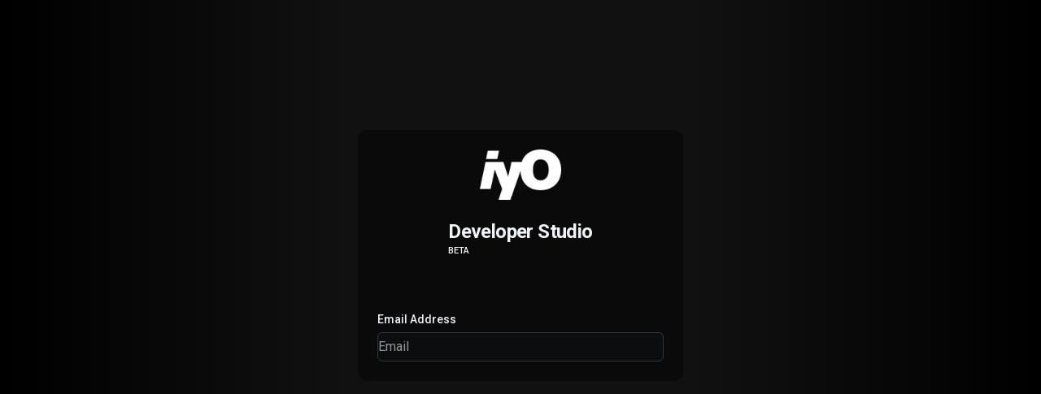

--- FILE ---
content_type: text/html; charset=utf-8
request_url: https://iyo.studio/login
body_size: 10261
content:
<!DOCTYPE html><!--IAW5_OP9CZtdCpAUQIp9A--><html lang="en" data-theme="studio"><head><meta charSet="utf-8"/><meta name="viewport" content="width=device-width, initial-scale=1"/><link rel="preload" href="/_next/static/media/47cbc4e2adbc5db9.p.woff2" as="font" crossorigin="" type="font/woff2"/><link rel="stylesheet" href="/_next/static/css/eb08752e69b8cc02.css" data-precedence="next"/><link rel="preload" as="script" fetchPriority="low" href="/_next/static/chunks/webpack-75af988ca0e00d60.js"/><script src="/_next/static/chunks/52774a7f-47452bd70b0f3fd9.js" async=""></script><script src="/_next/static/chunks/4bd1b696-3fe9f0fa9566c351.js" async=""></script><script src="/_next/static/chunks/9562-f8a4a48fdd1b4c94.js" async=""></script><script src="/_next/static/chunks/main-app-f9839f94570001ac.js" async=""></script><script src="/_next/static/chunks/225-70fd6c733ae3aa34.js" async=""></script><script src="/_next/static/chunks/7191-0246ca606a60807f.js" async=""></script><script src="/_next/static/chunks/app/global-error-e0c89e3ebab8d30f.js" async=""></script><script src="/_next/static/chunks/8312-866485751c3f1caf.js" async=""></script><script src="/_next/static/chunks/5191-880665cb0da63c84.js" async=""></script><script src="/_next/static/chunks/5431-7ce48fd3f3f35b3e.js" async=""></script><script src="/_next/static/chunks/1351-2b7a73365af3e7b1.js" async=""></script><script src="/_next/static/chunks/9603-c6e572a699f2054a.js" async=""></script><script src="/_next/static/chunks/5707-23489979ce83478c.js" async=""></script><script src="/_next/static/chunks/5485-7ae053f88cb70143.js" async=""></script><script src="/_next/static/chunks/1356-b76c2cb4596a6393.js" async=""></script><script src="/_next/static/chunks/6490-629958c0adfda157.js" async=""></script><script src="/_next/static/chunks/4658-19b8f9dcc20492f4.js" async=""></script><script src="/_next/static/chunks/app/(superadmin)/layout-17ee6f5bf949e06f.js" async=""></script><script src="/_next/static/chunks/3587-141acb65b7696897.js" async=""></script><script src="/_next/static/chunks/7409-406f21b7d1c52b8c.js" async=""></script><script src="/_next/static/chunks/4905-677ab82fd76b297b.js" async=""></script><script src="/_next/static/chunks/1175-e48a54919ae622ae.js" async=""></script><script src="/_next/static/chunks/2210-3c0b6f94ff5a1fd5.js" async=""></script><script src="/_next/static/chunks/5747-e8703cfed81fb4c9.js" async=""></script><script src="/_next/static/chunks/8543-46ad177fccc5db6e.js" async=""></script><script src="/_next/static/chunks/4091-e3b45366006c9d96.js" async=""></script><script src="/_next/static/chunks/4629-906430fd77b7674a.js" async=""></script><script src="/_next/static/chunks/930-5ce96df1cb0f9ea2.js" async=""></script><script src="/_next/static/chunks/7759-4cab0ea90db6a532.js" async=""></script><script src="/_next/static/chunks/383-66e3c124de218cec.js" async=""></script><script src="/_next/static/chunks/6165-2b075e5839a69ba5.js" async=""></script><script src="/_next/static/chunks/1146-abeacb7d0ae9902d.js" async=""></script><script src="/_next/static/chunks/4971-edb6b09b1a278942.js" async=""></script><script src="/_next/static/chunks/1592-85ffe4d0e38d89ee.js" async=""></script><script src="/_next/static/chunks/app/(marketing)/layout-a1a9616427d495ac.js" async=""></script><script src="/_next/static/chunks/app/(marketing)/page-d8cbbc7428a34f83.js" async=""></script><script src="/_next/static/chunks/app/(marketing)/login/page-b76a78cac346d80a.js" async=""></script><title>IYO Developer Studio - Easily Build AI &amp; Audio-Driven Agents</title><meta name="description" content="We streamline development by providing options to build agents - including human-like voices and LLMs from OpenAI, Azure, Anthropic, Groq, and Perplexity - empowering you to focus on engineering to drive unique experiences."/><meta property="og:title" content="IYO Developer Studio: Build audio-driven agents"/><meta property="og:description" content="Easily build &amp; launch bespoke AI-driven agents &amp; apps."/><meta property="og:image:type" content="image/png"/><meta property="og:image:width" content="2400"/><meta property="og:image:height" content="1260"/><meta property="og:image" content="http://localhost:3000/opengraph-image.png?42a2e349aab8da8c"/><meta name="twitter:card" content="summary_large_image"/><meta name="twitter:title" content="IYO Developer Studio: Build audio-driven agents"/><meta name="twitter:description" content="Easily build &amp; launch bespoke AI-driven agents &amp; apps."/><meta name="twitter:image:type" content="image/png"/><meta name="twitter:image:width" content="2400"/><meta name="twitter:image:height" content="1260"/><meta name="twitter:image" content="http://localhost:3000/opengraph-image.png?42a2e349aab8da8c"/><link rel="icon" href="/icon.svg?c8bb4283026fdaf9" type="image/svg+xml" sizes="any"/><script src="/_next/static/chunks/polyfills-42372ed130431b0a.js" noModule=""></script><style data-emotion="joy-global 1tyu1vc">:root{--joy-fontSize-xs:0.75rem;--joy-fontSize-sm:0.875rem;--joy-fontSize-md:1rem;--joy-fontSize-lg:1.125rem;--joy-fontSize-xl:1.25rem;--joy-fontSize-xl2:1.5rem;--joy-fontSize-xl3:1.875rem;--joy-fontSize-xl4:2.25rem;--joy-fontFamily-body:'Roboto';--joy-fontFamily-display:'Roboto';--joy-fontFamily-code:Source Code Pro,ui-monospace,SFMono-Regular,Menlo,Monaco,Consolas,Liberation Mono,Courier New,monospace;--joy-fontFamily-fallback:-apple-system,BlinkMacSystemFont,"Segoe UI",Roboto,Helvetica,Arial,sans-serif,"Apple Color Emoji","Segoe UI Emoji","Segoe UI Symbol";--joy-fontWeight-sm:300;--joy-fontWeight-md:500;--joy-fontWeight-lg:600;--joy-fontWeight-xl:700;--joy-focus-thickness:2px;--joy-lineHeight-xs:1.33334;--joy-lineHeight-sm:1.42858;--joy-lineHeight-md:1.5;--joy-lineHeight-lg:1.55556;--joy-lineHeight-xl:1.66667;--joy-radius-xs:2px;--joy-radius-sm:6px;--joy-radius-md:8px;--joy-radius-lg:12px;--joy-radius-xl:16px;--joy-shadow-xs:var(--joy-shadowRing, 0 0 #000),0px 1px 2px 0px rgba(var(--joy-shadowChannel, 21 21 21) / var(--joy-shadowOpacity, 0.08));--joy-shadow-sm:var(--joy-shadowRing, 0 0 #000),0px 1px 2px 0px rgba(var(--joy-shadowChannel, 21 21 21) / var(--joy-shadowOpacity, 0.08)),0px 2px 4px 0px rgba(var(--joy-shadowChannel, 21 21 21) / var(--joy-shadowOpacity, 0.08));--joy-shadow-md:var(--joy-shadowRing, 0 0 #000),0px 2px 8px -2px rgba(var(--joy-shadowChannel, 21 21 21) / var(--joy-shadowOpacity, 0.08)),0px 6px 12px -2px rgba(var(--joy-shadowChannel, 21 21 21) / var(--joy-shadowOpacity, 0.08));--joy-shadow-lg:var(--joy-shadowRing, 0 0 #000),0px 2px 8px -2px rgba(var(--joy-shadowChannel, 21 21 21) / var(--joy-shadowOpacity, 0.08)),0px 12px 16px -4px rgba(var(--joy-shadowChannel, 21 21 21) / var(--joy-shadowOpacity, 0.08));--joy-shadow-xl:var(--joy-shadowRing, 0 0 #000),0px 2px 8px -2px rgba(var(--joy-shadowChannel, 21 21 21) / var(--joy-shadowOpacity, 0.08)),0px 20px 24px -4px rgba(var(--joy-shadowChannel, 21 21 21) / var(--joy-shadowOpacity, 0.08));--joy-zIndex-badge:1;--joy-zIndex-table:10;--joy-zIndex-popup:1000;--joy-zIndex-modal:1300;--joy-zIndex-snackbar:1400;--joy-zIndex-tooltip:1500;}</style><style data-emotion="joy-global mhgtq4">:root,[data-joy-color-scheme="dark"]{--joy-palette-primary-50:#EDF5FD;--joy-palette-primary-100:#E3EFFB;--joy-palette-primary-200:#C7DFF7;--joy-palette-primary-300:#97C3F0;--joy-palette-primary-400:#4393E4;--joy-palette-primary-500:#0B6BCB;--joy-palette-primary-600:#185EA5;--joy-palette-primary-700:#12467B;--joy-palette-primary-800:#0A2744;--joy-palette-primary-900:#051423;--joy-palette-primary-plainColor:var(--joy-palette-primary-300, #97C3F0);--joy-palette-primary-plainHoverBg:var(--joy-palette-primary-800, #0A2744);--joy-palette-primary-plainActiveBg:var(--joy-palette-primary-700, #12467B);--joy-palette-primary-plainDisabledColor:var(--joy-palette-neutral-500, #636B74);--joy-palette-primary-outlinedColor:var(--joy-palette-primary-200, #C7DFF7);--joy-palette-primary-outlinedBorder:var(--joy-palette-primary-700, #12467B);--joy-palette-primary-outlinedHoverBg:var(--joy-palette-primary-800, #0A2744);--joy-palette-primary-outlinedActiveBg:var(--joy-palette-primary-700, #12467B);--joy-palette-primary-outlinedDisabledColor:var(--joy-palette-neutral-500, #636B74);--joy-palette-primary-outlinedDisabledBorder:var(--joy-palette-neutral-800, #171A1C);--joy-palette-primary-softColor:var(--joy-palette-primary-200, #C7DFF7);--joy-palette-primary-softBg:var(--joy-palette-primary-800, #0A2744);--joy-palette-primary-softHoverBg:var(--joy-palette-primary-700, #12467B);--joy-palette-primary-softActiveColor:var(--joy-palette-primary-100, #E3EFFB);--joy-palette-primary-softActiveBg:var(--joy-palette-primary-600, #185EA5);--joy-palette-primary-softDisabledColor:var(--joy-palette-neutral-500, #636B74);--joy-palette-primary-softDisabledBg:var(--joy-palette-neutral-800, #171A1C);--joy-palette-primary-solidColor:var(--joy-palette-common-white, #FFF);--joy-palette-primary-solidBg:var(--joy-palette-primary-500, #0B6BCB);--joy-palette-primary-solidHoverBg:var(--joy-palette-primary-600, #185EA5);--joy-palette-primary-solidActiveBg:var(--joy-palette-primary-700, #12467B);--joy-palette-primary-solidDisabledColor:var(--joy-palette-neutral-500, #636B74);--joy-palette-primary-solidDisabledBg:var(--joy-palette-neutral-800, #171A1C);--joy-palette-primary-mainChannel:67 147 228;--joy-palette-primary-lightChannel:199 223 247;--joy-palette-primary-darkChannel:18 70 123;--joy-palette-neutral-50:#FBFCFE;--joy-palette-neutral-100:#F0F4F8;--joy-palette-neutral-200:#DDE7EE;--joy-palette-neutral-300:#CDD7E1;--joy-palette-neutral-400:#9FA6AD;--joy-palette-neutral-500:#636B74;--joy-palette-neutral-600:#555E68;--joy-palette-neutral-700:#32383E;--joy-palette-neutral-800:#171A1C;--joy-palette-neutral-900:#0B0D0E;--joy-palette-neutral-plainColor:var(--joy-palette-neutral-300, #CDD7E1);--joy-palette-neutral-plainHoverBg:var(--joy-palette-neutral-800, #171A1C);--joy-palette-neutral-plainActiveBg:var(--joy-palette-neutral-700, #32383E);--joy-palette-neutral-plainDisabledColor:var(--joy-palette-neutral-500, #636B74);--joy-palette-neutral-outlinedColor:var(--joy-palette-neutral-200, #DDE7EE);--joy-palette-neutral-outlinedBorder:var(--joy-palette-neutral-700, #32383E);--joy-palette-neutral-outlinedHoverBg:var(--joy-palette-neutral-800, #171A1C);--joy-palette-neutral-outlinedActiveBg:var(--joy-palette-neutral-700, #32383E);--joy-palette-neutral-outlinedDisabledColor:var(--joy-palette-neutral-500, #636B74);--joy-palette-neutral-outlinedDisabledBorder:var(--joy-palette-neutral-800, #171A1C);--joy-palette-neutral-softColor:var(--joy-palette-neutral-200, #DDE7EE);--joy-palette-neutral-softBg:var(--joy-palette-neutral-800, #171A1C);--joy-palette-neutral-softHoverBg:var(--joy-palette-neutral-700, #32383E);--joy-palette-neutral-softActiveColor:var(--joy-palette-neutral-100, #F0F4F8);--joy-palette-neutral-softActiveBg:var(--joy-palette-neutral-600, #555E68);--joy-palette-neutral-softDisabledColor:var(--joy-palette-neutral-500, #636B74);--joy-palette-neutral-softDisabledBg:var(--joy-palette-neutral-800, #171A1C);--joy-palette-neutral-solidColor:var(--joy-palette-common-white, #FFF);--joy-palette-neutral-solidBg:var(--joy-palette-neutral-500, #636B74);--joy-palette-neutral-solidHoverBg:var(--joy-palette-neutral-600, #555E68);--joy-palette-neutral-solidActiveBg:var(--joy-palette-neutral-700, #32383E);--joy-palette-neutral-solidDisabledColor:var(--joy-palette-neutral-500, #636B74);--joy-palette-neutral-solidDisabledBg:var(--joy-palette-neutral-800, #171A1C);--joy-palette-neutral-plainHoverColor:var(--joy-palette-neutral-300, #CDD7E1);--joy-palette-neutral-mainChannel:159 166 173;--joy-palette-neutral-lightChannel:221 231 238;--joy-palette-neutral-darkChannel:50 56 62;--joy-palette-danger-50:#FEF6F6;--joy-palette-danger-100:#FCE4E4;--joy-palette-danger-200:#F7C5C5;--joy-palette-danger-300:#F09898;--joy-palette-danger-400:#E47474;--joy-palette-danger-500:#C41C1C;--joy-palette-danger-600:#A51818;--joy-palette-danger-700:#7D1212;--joy-palette-danger-800:#430A0A;--joy-palette-danger-900:#240505;--joy-palette-danger-plainColor:var(--joy-palette-danger-300, #F09898);--joy-palette-danger-plainHoverBg:var(--joy-palette-danger-800, #430A0A);--joy-palette-danger-plainActiveBg:var(--joy-palette-danger-700, #7D1212);--joy-palette-danger-plainDisabledColor:var(--joy-palette-neutral-500, #636B74);--joy-palette-danger-outlinedColor:var(--joy-palette-danger-200, #F7C5C5);--joy-palette-danger-outlinedBorder:var(--joy-palette-danger-700, #7D1212);--joy-palette-danger-outlinedHoverBg:var(--joy-palette-danger-800, #430A0A);--joy-palette-danger-outlinedActiveBg:var(--joy-palette-danger-700, #7D1212);--joy-palette-danger-outlinedDisabledColor:var(--joy-palette-neutral-500, #636B74);--joy-palette-danger-outlinedDisabledBorder:var(--joy-palette-neutral-800, #171A1C);--joy-palette-danger-softColor:var(--joy-palette-danger-200, #F7C5C5);--joy-palette-danger-softBg:var(--joy-palette-danger-800, #430A0A);--joy-palette-danger-softHoverBg:var(--joy-palette-danger-700, #7D1212);--joy-palette-danger-softActiveColor:var(--joy-palette-danger-100, #FCE4E4);--joy-palette-danger-softActiveBg:var(--joy-palette-danger-600, #A51818);--joy-palette-danger-softDisabledColor:var(--joy-palette-neutral-500, #636B74);--joy-palette-danger-softDisabledBg:var(--joy-palette-neutral-800, #171A1C);--joy-palette-danger-solidColor:var(--joy-palette-common-white, #FFF);--joy-palette-danger-solidBg:var(--joy-palette-danger-500, #C41C1C);--joy-palette-danger-solidHoverBg:var(--joy-palette-danger-600, #A51818);--joy-palette-danger-solidActiveBg:var(--joy-palette-danger-700, #7D1212);--joy-palette-danger-solidDisabledColor:var(--joy-palette-neutral-500, #636B74);--joy-palette-danger-solidDisabledBg:var(--joy-palette-neutral-800, #171A1C);--joy-palette-danger-mainChannel:228 116 116;--joy-palette-danger-lightChannel:247 197 197;--joy-palette-danger-darkChannel:125 18 18;--joy-palette-success-50:#F6FEF6;--joy-palette-success-100:#E3FBE3;--joy-palette-success-200:#C7F7C7;--joy-palette-success-300:#A1E8A1;--joy-palette-success-400:#51BC51;--joy-palette-success-500:#1F7A1F;--joy-palette-success-600:#136C13;--joy-palette-success-700:#0A470A;--joy-palette-success-800:#042F04;--joy-palette-success-900:#021D02;--joy-palette-success-plainColor:var(--joy-palette-success-300, #A1E8A1);--joy-palette-success-plainHoverBg:var(--joy-palette-success-800, #042F04);--joy-palette-success-plainActiveBg:var(--joy-palette-success-700, #0A470A);--joy-palette-success-plainDisabledColor:var(--joy-palette-neutral-500, #636B74);--joy-palette-success-outlinedColor:var(--joy-palette-success-200, #C7F7C7);--joy-palette-success-outlinedBorder:var(--joy-palette-success-700, #0A470A);--joy-palette-success-outlinedHoverBg:var(--joy-palette-success-800, #042F04);--joy-palette-success-outlinedActiveBg:var(--joy-palette-success-700, #0A470A);--joy-palette-success-outlinedDisabledColor:var(--joy-palette-neutral-500, #636B74);--joy-palette-success-outlinedDisabledBorder:var(--joy-palette-neutral-800, #171A1C);--joy-palette-success-softColor:var(--joy-palette-success-200, #C7F7C7);--joy-palette-success-softBg:var(--joy-palette-success-800, #042F04);--joy-palette-success-softHoverBg:var(--joy-palette-success-700, #0A470A);--joy-palette-success-softActiveColor:var(--joy-palette-success-100, #E3FBE3);--joy-palette-success-softActiveBg:var(--joy-palette-success-600, #136C13);--joy-palette-success-softDisabledColor:var(--joy-palette-neutral-500, #636B74);--joy-palette-success-softDisabledBg:var(--joy-palette-neutral-800, #171A1C);--joy-palette-success-solidColor:var(--joy-palette-common-white, #FFF);--joy-palette-success-solidBg:var(--joy-palette-success-500, #1F7A1F);--joy-palette-success-solidHoverBg:var(--joy-palette-success-600, #136C13);--joy-palette-success-solidActiveBg:var(--joy-palette-success-700, #0A470A);--joy-palette-success-solidDisabledColor:var(--joy-palette-neutral-500, #636B74);--joy-palette-success-solidDisabledBg:var(--joy-palette-neutral-800, #171A1C);--joy-palette-success-mainChannel:81 188 81;--joy-palette-success-lightChannel:199 247 199;--joy-palette-success-darkChannel:10 71 10;--joy-palette-warning-50:#FEFAF6;--joy-palette-warning-100:#FDF0E1;--joy-palette-warning-200:#FCE1C2;--joy-palette-warning-300:#F3C896;--joy-palette-warning-400:#EA9A3E;--joy-palette-warning-500:#9A5B13;--joy-palette-warning-600:#72430D;--joy-palette-warning-700:#492B08;--joy-palette-warning-800:#2E1B05;--joy-palette-warning-900:#1D1002;--joy-palette-warning-plainColor:var(--joy-palette-warning-300, #F3C896);--joy-palette-warning-plainHoverBg:var(--joy-palette-warning-800, #2E1B05);--joy-palette-warning-plainActiveBg:var(--joy-palette-warning-700, #492B08);--joy-palette-warning-plainDisabledColor:var(--joy-palette-neutral-500, #636B74);--joy-palette-warning-outlinedColor:var(--joy-palette-warning-200, #FCE1C2);--joy-palette-warning-outlinedBorder:var(--joy-palette-warning-700, #492B08);--joy-palette-warning-outlinedHoverBg:var(--joy-palette-warning-800, #2E1B05);--joy-palette-warning-outlinedActiveBg:var(--joy-palette-warning-700, #492B08);--joy-palette-warning-outlinedDisabledColor:var(--joy-palette-neutral-500, #636B74);--joy-palette-warning-outlinedDisabledBorder:var(--joy-palette-neutral-800, #171A1C);--joy-palette-warning-softColor:var(--joy-palette-warning-200, #FCE1C2);--joy-palette-warning-softBg:var(--joy-palette-warning-800, #2E1B05);--joy-palette-warning-softHoverBg:var(--joy-palette-warning-700, #492B08);--joy-palette-warning-softActiveColor:var(--joy-palette-warning-100, #FDF0E1);--joy-palette-warning-softActiveBg:var(--joy-palette-warning-600, #72430D);--joy-palette-warning-softDisabledColor:var(--joy-palette-neutral-500, #636B74);--joy-palette-warning-softDisabledBg:var(--joy-palette-neutral-800, #171A1C);--joy-palette-warning-solidColor:var(--joy-palette-common-white, #FFF);--joy-palette-warning-solidBg:var(--joy-palette-warning-500, #9A5B13);--joy-palette-warning-solidHoverBg:var(--joy-palette-warning-600, #72430D);--joy-palette-warning-solidActiveBg:var(--joy-palette-warning-700, #492B08);--joy-palette-warning-solidDisabledColor:var(--joy-palette-neutral-500, #636B74);--joy-palette-warning-solidDisabledBg:var(--joy-palette-neutral-800, #171A1C);--joy-palette-warning-mainChannel:234 154 62;--joy-palette-warning-lightChannel:252 225 194;--joy-palette-warning-darkChannel:73 43 8;--joy-palette-common-white:#FFF;--joy-palette-common-black:#000;--joy-palette-text-primary:var(--joy-palette-neutral-100, #F0F4F8);--joy-palette-text-secondary:var(--joy-palette-neutral-300, #CDD7E1);--joy-palette-text-tertiary:var(--joy-palette-neutral-400, #9FA6AD);--joy-palette-text-icon:var(--joy-palette-neutral-400, #9FA6AD);--joy-palette-background-body:var(--joy-palette-common-black, #000);--joy-palette-background-surface:var(--joy-palette-neutral-900, #0B0D0E);--joy-palette-background-popup:var(--joy-palette-common-black, #000);--joy-palette-background-level1:var(--joy-palette-neutral-800, #171A1C);--joy-palette-background-level2:var(--joy-palette-neutral-700, #32383E);--joy-palette-background-level3:var(--joy-palette-neutral-600, #555E68);--joy-palette-background-tooltip:var(--joy-palette-neutral-600, #555E68);--joy-palette-background-backdrop:rgba(var(--joy-palette-neutral-darkChannel, 251 252 254) / 0.25);--joy-palette-divider:rgba(var(--joy-palette-neutral-mainChannel, 99 107 116) / 0.16);--joy-palette-focusVisible:var(--joy-palette-primary-500, #0B6BCB);--joy-shadowRing:0 0 #000;--joy-shadowChannel:0 0 0;--joy-shadowOpacity:0.6;}</style><style data-emotion="joy-global z6i5m6">[data-joy-color-scheme="light"]{--joy-palette-primary-50:#EDF5FD;--joy-palette-primary-100:#E3EFFB;--joy-palette-primary-200:#C7DFF7;--joy-palette-primary-300:#97C3F0;--joy-palette-primary-400:#4393E4;--joy-palette-primary-500:#0B6BCB;--joy-palette-primary-600:#185EA5;--joy-palette-primary-700:#12467B;--joy-palette-primary-800:#0A2744;--joy-palette-primary-900:#051423;--joy-palette-primary-plainColor:var(--joy-palette-primary-500, #0B6BCB);--joy-palette-primary-plainHoverBg:var(--joy-palette-primary-100, #E3EFFB);--joy-palette-primary-plainActiveBg:var(--joy-palette-primary-200, #C7DFF7);--joy-palette-primary-plainDisabledColor:var(--joy-palette-neutral-400, #9FA6AD);--joy-palette-primary-outlinedColor:var(--joy-palette-primary-500, #0B6BCB);--joy-palette-primary-outlinedBorder:var(--joy-palette-primary-300, #97C3F0);--joy-palette-primary-outlinedHoverBg:var(--joy-palette-primary-100, #E3EFFB);--joy-palette-primary-outlinedActiveBg:var(--joy-palette-primary-200, #C7DFF7);--joy-palette-primary-outlinedDisabledColor:var(--joy-palette-neutral-400, #9FA6AD);--joy-palette-primary-outlinedDisabledBorder:var(--joy-palette-neutral-200, #DDE7EE);--joy-palette-primary-softColor:var(--joy-palette-primary-700, #12467B);--joy-palette-primary-softBg:var(--joy-palette-primary-100, #E3EFFB);--joy-palette-primary-softHoverBg:var(--joy-palette-primary-200, #C7DFF7);--joy-palette-primary-softActiveColor:var(--joy-palette-primary-800, #0A2744);--joy-palette-primary-softActiveBg:var(--joy-palette-primary-300, #97C3F0);--joy-palette-primary-softDisabledColor:var(--joy-palette-neutral-400, #9FA6AD);--joy-palette-primary-softDisabledBg:var(--joy-palette-neutral-50, #FBFCFE);--joy-palette-primary-solidColor:var(--joy-palette-common-white, #FFF);--joy-palette-primary-solidBg:var(--joy-palette-primary-500, #0B6BCB);--joy-palette-primary-solidHoverBg:var(--joy-palette-primary-600, #185EA5);--joy-palette-primary-solidActiveBg:var(--joy-palette-primary-700, #12467B);--joy-palette-primary-solidDisabledColor:var(--joy-palette-neutral-400, #9FA6AD);--joy-palette-primary-solidDisabledBg:var(--joy-palette-neutral-100, #F0F4F8);--joy-palette-primary-mainChannel:11 107 203;--joy-palette-primary-lightChannel:199 223 247;--joy-palette-primary-darkChannel:18 70 123;--joy-palette-neutral-50:#FBFCFE;--joy-palette-neutral-100:#F0F4F8;--joy-palette-neutral-200:#DDE7EE;--joy-palette-neutral-300:#CDD7E1;--joy-palette-neutral-400:#9FA6AD;--joy-palette-neutral-500:#636B74;--joy-palette-neutral-600:#555E68;--joy-palette-neutral-700:#32383E;--joy-palette-neutral-800:#171A1C;--joy-palette-neutral-900:#0B0D0E;--joy-palette-neutral-plainColor:var(--joy-palette-neutral-700, #32383E);--joy-palette-neutral-plainHoverBg:var(--joy-palette-neutral-100, #F0F4F8);--joy-palette-neutral-plainActiveBg:var(--joy-palette-neutral-200, #DDE7EE);--joy-palette-neutral-plainDisabledColor:var(--joy-palette-neutral-400, #9FA6AD);--joy-palette-neutral-outlinedColor:var(--joy-palette-neutral-700, #32383E);--joy-palette-neutral-outlinedBorder:var(--joy-palette-neutral-300, #CDD7E1);--joy-palette-neutral-outlinedHoverBg:var(--joy-palette-neutral-100, #F0F4F8);--joy-palette-neutral-outlinedActiveBg:var(--joy-palette-neutral-200, #DDE7EE);--joy-palette-neutral-outlinedDisabledColor:var(--joy-palette-neutral-400, #9FA6AD);--joy-palette-neutral-outlinedDisabledBorder:var(--joy-palette-neutral-200, #DDE7EE);--joy-palette-neutral-softColor:var(--joy-palette-neutral-700, #32383E);--joy-palette-neutral-softBg:var(--joy-palette-neutral-100, #F0F4F8);--joy-palette-neutral-softHoverBg:var(--joy-palette-neutral-200, #DDE7EE);--joy-palette-neutral-softActiveColor:var(--joy-palette-neutral-800, #171A1C);--joy-palette-neutral-softActiveBg:var(--joy-palette-neutral-300, #CDD7E1);--joy-palette-neutral-softDisabledColor:var(--joy-palette-neutral-400, #9FA6AD);--joy-palette-neutral-softDisabledBg:var(--joy-palette-neutral-50, #FBFCFE);--joy-palette-neutral-solidColor:var(--joy-palette-common-white, #FFF);--joy-palette-neutral-solidBg:var(--joy-palette-neutral-500, #636B74);--joy-palette-neutral-solidHoverBg:var(--joy-palette-neutral-600, #555E68);--joy-palette-neutral-solidActiveBg:var(--joy-palette-neutral-700, #32383E);--joy-palette-neutral-solidDisabledColor:var(--joy-palette-neutral-400, #9FA6AD);--joy-palette-neutral-solidDisabledBg:var(--joy-palette-neutral-100, #F0F4F8);--joy-palette-neutral-plainHoverColor:var(--joy-palette-neutral-900, #0B0D0E);--joy-palette-neutral-mainChannel:99 107 116;--joy-palette-neutral-lightChannel:221 231 238;--joy-palette-neutral-darkChannel:50 56 62;--joy-palette-danger-50:#FEF6F6;--joy-palette-danger-100:#FCE4E4;--joy-palette-danger-200:#F7C5C5;--joy-palette-danger-300:#F09898;--joy-palette-danger-400:#E47474;--joy-palette-danger-500:#C41C1C;--joy-palette-danger-600:#A51818;--joy-palette-danger-700:#7D1212;--joy-palette-danger-800:#430A0A;--joy-palette-danger-900:#240505;--joy-palette-danger-plainColor:var(--joy-palette-danger-500, #C41C1C);--joy-palette-danger-plainHoverBg:var(--joy-palette-danger-100, #FCE4E4);--joy-palette-danger-plainActiveBg:var(--joy-palette-danger-200, #F7C5C5);--joy-palette-danger-plainDisabledColor:var(--joy-palette-neutral-400, #9FA6AD);--joy-palette-danger-outlinedColor:var(--joy-palette-danger-500, #C41C1C);--joy-palette-danger-outlinedBorder:var(--joy-palette-danger-300, #F09898);--joy-palette-danger-outlinedHoverBg:var(--joy-palette-danger-100, #FCE4E4);--joy-palette-danger-outlinedActiveBg:var(--joy-palette-danger-200, #F7C5C5);--joy-palette-danger-outlinedDisabledColor:var(--joy-palette-neutral-400, #9FA6AD);--joy-palette-danger-outlinedDisabledBorder:var(--joy-palette-neutral-200, #DDE7EE);--joy-palette-danger-softColor:var(--joy-palette-danger-700, #7D1212);--joy-palette-danger-softBg:var(--joy-palette-danger-100, #FCE4E4);--joy-palette-danger-softHoverBg:var(--joy-palette-danger-200, #F7C5C5);--joy-palette-danger-softActiveColor:var(--joy-palette-danger-800, #430A0A);--joy-palette-danger-softActiveBg:var(--joy-palette-danger-300, #F09898);--joy-palette-danger-softDisabledColor:var(--joy-palette-neutral-400, #9FA6AD);--joy-palette-danger-softDisabledBg:var(--joy-palette-neutral-50, #FBFCFE);--joy-palette-danger-solidColor:var(--joy-palette-common-white, #FFF);--joy-palette-danger-solidBg:var(--joy-palette-danger-500, #C41C1C);--joy-palette-danger-solidHoverBg:var(--joy-palette-danger-600, #A51818);--joy-palette-danger-solidActiveBg:var(--joy-palette-danger-700, #7D1212);--joy-palette-danger-solidDisabledColor:var(--joy-palette-neutral-400, #9FA6AD);--joy-palette-danger-solidDisabledBg:var(--joy-palette-neutral-100, #F0F4F8);--joy-palette-danger-mainChannel:196 28 28;--joy-palette-danger-lightChannel:247 197 197;--joy-palette-danger-darkChannel:125 18 18;--joy-palette-success-50:#F6FEF6;--joy-palette-success-100:#E3FBE3;--joy-palette-success-200:#C7F7C7;--joy-palette-success-300:#A1E8A1;--joy-palette-success-400:#51BC51;--joy-palette-success-500:#1F7A1F;--joy-palette-success-600:#136C13;--joy-palette-success-700:#0A470A;--joy-palette-success-800:#042F04;--joy-palette-success-900:#021D02;--joy-palette-success-plainColor:var(--joy-palette-success-500, #1F7A1F);--joy-palette-success-plainHoverBg:var(--joy-palette-success-100, #E3FBE3);--joy-palette-success-plainActiveBg:var(--joy-palette-success-200, #C7F7C7);--joy-palette-success-plainDisabledColor:var(--joy-palette-neutral-400, #9FA6AD);--joy-palette-success-outlinedColor:var(--joy-palette-success-500, #1F7A1F);--joy-palette-success-outlinedBorder:var(--joy-palette-success-300, #A1E8A1);--joy-palette-success-outlinedHoverBg:var(--joy-palette-success-100, #E3FBE3);--joy-palette-success-outlinedActiveBg:var(--joy-palette-success-200, #C7F7C7);--joy-palette-success-outlinedDisabledColor:var(--joy-palette-neutral-400, #9FA6AD);--joy-palette-success-outlinedDisabledBorder:var(--joy-palette-neutral-200, #DDE7EE);--joy-palette-success-softColor:var(--joy-palette-success-700, #0A470A);--joy-palette-success-softBg:var(--joy-palette-success-100, #E3FBE3);--joy-palette-success-softHoverBg:var(--joy-palette-success-200, #C7F7C7);--joy-palette-success-softActiveColor:var(--joy-palette-success-800, #042F04);--joy-palette-success-softActiveBg:var(--joy-palette-success-300, #A1E8A1);--joy-palette-success-softDisabledColor:var(--joy-palette-neutral-400, #9FA6AD);--joy-palette-success-softDisabledBg:var(--joy-palette-neutral-50, #FBFCFE);--joy-palette-success-solidColor:var(--joy-palette-common-white, #FFF);--joy-palette-success-solidBg:var(--joy-palette-success-500, #1F7A1F);--joy-palette-success-solidHoverBg:var(--joy-palette-success-600, #136C13);--joy-palette-success-solidActiveBg:var(--joy-palette-success-700, #0A470A);--joy-palette-success-solidDisabledColor:var(--joy-palette-neutral-400, #9FA6AD);--joy-palette-success-solidDisabledBg:var(--joy-palette-neutral-100, #F0F4F8);--joy-palette-success-mainChannel:31 122 31;--joy-palette-success-lightChannel:199 247 199;--joy-palette-success-darkChannel:10 71 10;--joy-palette-warning-50:#FEFAF6;--joy-palette-warning-100:#FDF0E1;--joy-palette-warning-200:#FCE1C2;--joy-palette-warning-300:#F3C896;--joy-palette-warning-400:#EA9A3E;--joy-palette-warning-500:#9A5B13;--joy-palette-warning-600:#72430D;--joy-palette-warning-700:#492B08;--joy-palette-warning-800:#2E1B05;--joy-palette-warning-900:#1D1002;--joy-palette-warning-plainColor:var(--joy-palette-warning-500, #9A5B13);--joy-palette-warning-plainHoverBg:var(--joy-palette-warning-100, #FDF0E1);--joy-palette-warning-plainActiveBg:var(--joy-palette-warning-200, #FCE1C2);--joy-palette-warning-plainDisabledColor:var(--joy-palette-neutral-400, #9FA6AD);--joy-palette-warning-outlinedColor:var(--joy-palette-warning-500, #9A5B13);--joy-palette-warning-outlinedBorder:var(--joy-palette-warning-300, #F3C896);--joy-palette-warning-outlinedHoverBg:var(--joy-palette-warning-100, #FDF0E1);--joy-palette-warning-outlinedActiveBg:var(--joy-palette-warning-200, #FCE1C2);--joy-palette-warning-outlinedDisabledColor:var(--joy-palette-neutral-400, #9FA6AD);--joy-palette-warning-outlinedDisabledBorder:var(--joy-palette-neutral-200, #DDE7EE);--joy-palette-warning-softColor:var(--joy-palette-warning-700, #492B08);--joy-palette-warning-softBg:var(--joy-palette-warning-100, #FDF0E1);--joy-palette-warning-softHoverBg:var(--joy-palette-warning-200, #FCE1C2);--joy-palette-warning-softActiveColor:var(--joy-palette-warning-800, #2E1B05);--joy-palette-warning-softActiveBg:var(--joy-palette-warning-300, #F3C896);--joy-palette-warning-softDisabledColor:var(--joy-palette-neutral-400, #9FA6AD);--joy-palette-warning-softDisabledBg:var(--joy-palette-neutral-50, #FBFCFE);--joy-palette-warning-solidColor:var(--joy-palette-common-white, #FFF);--joy-palette-warning-solidBg:var(--joy-palette-warning-500, #9A5B13);--joy-palette-warning-solidHoverBg:var(--joy-palette-warning-600, #72430D);--joy-palette-warning-solidActiveBg:var(--joy-palette-warning-700, #492B08);--joy-palette-warning-solidDisabledColor:var(--joy-palette-neutral-400, #9FA6AD);--joy-palette-warning-solidDisabledBg:var(--joy-palette-neutral-100, #F0F4F8);--joy-palette-warning-mainChannel:154 91 19;--joy-palette-warning-lightChannel:252 225 194;--joy-palette-warning-darkChannel:73 43 8;--joy-palette-common-white:#FFF;--joy-palette-common-black:#000;--joy-palette-text-primary:var(--joy-palette-neutral-800, #171A1C);--joy-palette-text-secondary:var(--joy-palette-neutral-700, #32383E);--joy-palette-text-tertiary:var(--joy-palette-neutral-600, #555E68);--joy-palette-text-icon:var(--joy-palette-neutral-500, #636B74);--joy-palette-background-body:var(--joy-palette-common-white, #FFF);--joy-palette-background-surface:var(--joy-palette-neutral-50, #FBFCFE);--joy-palette-background-popup:var(--joy-palette-common-white, #FFF);--joy-palette-background-level1:var(--joy-palette-neutral-100, #F0F4F8);--joy-palette-background-level2:var(--joy-palette-neutral-200, #DDE7EE);--joy-palette-background-level3:var(--joy-palette-neutral-300, #CDD7E1);--joy-palette-background-tooltip:var(--joy-palette-neutral-500, #636B74);--joy-palette-background-backdrop:rgba(var(--joy-palette-neutral-darkChannel, 11 13 14) / 0.25);--joy-palette-divider:rgba(var(--joy-palette-neutral-mainChannel, 99 107 116) / 0.2);--joy-palette-focusVisible:var(--joy-palette-primary-500, #0B6BCB);--joy-shadowRing:0 0 #000;--joy-shadowChannel:21 21 21;--joy-shadowOpacity:0.08;}</style><style data-emotion="joy-global 1ct34t0">html{-webkit-font-smoothing:antialiased;-moz-osx-font-smoothing:grayscale;box-sizing:border-box;-webkit-text-size-adjust:100%;}*,*::before,*::after{box-sizing:inherit;}strong,b{font-weight:var(--joy-fontWeight-lg);}body{margin:0;color:var(--joy-palette-text-secondary, var(--joy-palette-neutral-700, #32383E));font-family:var(--joy-fontFamily-body, 'Roboto');font-size:var(--joy-fontSize-md, 1rem);line-height:var(--joy-lineHeight-md, 1.5);background-color:var(--joy-palette-background-body);}@media print{body{background-color:var(--joy-palette-common-white);}}body::backdrop{background-color:var(--joy-palette-background-backdrop);}[data-joy-color-scheme="light"]{-webkit-print-color-scheme:light;color-scheme:light;}[data-joy-color-scheme="dark"]{-webkit-print-color-scheme:dark;color-scheme:dark;}</style><style data-emotion="joy-global 1nzij3d">:root{--Collapsed-breakpoint:300px;--Cover-width:60vw;--Form-maxWidth:400px;--Transition-duration:0.4s;}</style><style data-emotion="joy 19qwhhy s06blh zuq3u8 17kljp0 1ts6c66 1cdg1u5 j7qwjs 16t5uhq 1glayzs 1orv6po 1h5ao69 11hmm2q 3ekqrd 1u0jcuo">.joy-19qwhhy{display:-webkit-box;display:-webkit-flex;display:-ms-flexbox;display:flex;min-height:100dvh;}.joy-s06blh{-webkit-flex:1;-ms-flex:1;flex:1;}@media (min-width:0px){.joy-s06blh{padding-top:var(--Header-height);}}@media (min-width:600px){.joy-s06blh{padding-top:var(--Header-height);}}@media (min-width:900px){.joy-s06blh{padding-top:0px;}}.joy-zuq3u8{height:100%;position:fixed;right:0;top:0;bottom:0;left:0;background-color:#8BC6EC;background-image:linear-gradient(to right, #000000, #111111,  #111111, #000000);}.joy-17kljp0{margin:auto;margin-top:160px;border-radius:12px;max-width:var(--Form-maxWidth);z-index:1;-webkit-backdrop-filter:blur(10px);backdrop-filter:blur(10px);background-color:#0a0a0a;}.joy-1ts6c66{display:-webkit-box;display:-webkit-flex;display:-ms-flexbox;display:flex;-webkit-flex-direction:column;-ms-flex-direction:column;flex-direction:column;padding:24px;}.joy-1ts6c66>:not(style):not(style){margin:0;}.joy-1ts6c66>:not(style)~:not(style){margin-top:64px;}.joy-1cdg1u5{display:-webkit-box;display:-webkit-flex;display:-ms-flexbox;display:flex;-webkit-flex-direction:column;-ms-flex-direction:column;flex-direction:column;-webkit-align-items:center;-webkit-box-align:center;-ms-flex-align:center;align-items:center;}.joy-1cdg1u5>:not(style):not(style){margin:0;}.joy-1cdg1u5>:not(style)~:not(style){margin-top:16px;}.joy-j7qwjs{display:-webkit-box;display:-webkit-flex;display:-ms-flexbox;display:flex;-webkit-flex-direction:column;-ms-flex-direction:column;flex-direction:column;}.joy-16t5uhq{--Icon-fontSize:calc(1em * var(--joy-lineHeight-xs, 1.33334));margin:var(--Typography-margin, 0px);display:block;font-family:var(--joy-fontFamily-display, 'Roboto');font-weight:var(--joy-fontWeight-lg, 600);font-size:var(--Typography-fontSize, var(--joy-fontSize-xl2, 1.5rem));line-height:var(--joy-lineHeight-xs, 1.33334);letter-spacing:-0.025em;color:var(--joy-palette-text-primary, var(--joy-palette-neutral-800, #171A1C));}.joy-1glayzs{--Icon-fontSize:calc(1em * var(--joy-lineHeight-md, 1.5));margin:var(--Typography-margin, 0px);display:block;font-family:var(--joy-fontFamily-body, 'Roboto');font-weight:var(--joy-fontWeight-md, 500);font-size:var(--Typography-fontSize, var(--joy-fontSize-md, 1rem));line-height:var(--joy-lineHeight-md, 1.5);color:var(--joy-palette-text-primary, var(--joy-palette-neutral-800, #171A1C));-webkit-align-self:end;-ms-flex-item-align:end;align-self:end;margin-top:-6px;font-variant:small-caps;}.joy-1orv6po{display:-webkit-box;display:-webkit-flex;display:-ms-flexbox;display:flex;-webkit-flex-direction:column;-ms-flex-direction:column;flex-direction:column;}.joy-1orv6po>:not(style):not(style){margin:0;}.joy-1orv6po>:not(style)~:not(style){margin-top:24px;}.joy-1h5ao69{--unstable_RadioGroup-margin:0.5rem 0;--FormLabel-alignSelf:flex-start;--FormLabel-asteriskColor:var(--joy-palette-danger-500);--FormLabel-fontSize:var(--joy-fontSize-sm);--FormLabel-lineHeight:var(--joy-lineHeight-sm);--FormLabel-margin:0 0 0.375rem 0;--FormHelperText-fontSize:var(--joy-fontSize-sm);--FormHelperText-lineHeight:var(--joy-lineHeight-sm);--FormHelperText-margin:0.375rem 0 0 0;display:-webkit-box;display:-webkit-flex;display:-ms-flexbox;display:flex;position:relative;-webkit-flex-direction:column;-ms-flex-direction:column;flex-direction:column;}.joy-1h5ao69.Mui-error{--FormHelperText-color:var(--joy-palette-danger-500);}.joy-1h5ao69.Mui-disabled{--FormLabel-color:var(--variant-plainDisabledColor, var(--joy-palette-neutral-plainDisabledColor, var(--joy-palette-neutral-400, #9FA6AD)));--FormHelperText-color:var(--variant-plainDisabledColor, var(--joy-palette-neutral-plainDisabledColor, var(--joy-palette-neutral-400, #9FA6AD)));}.joy-11hmm2q{--Icon-fontSize:calc(var(--FormLabel-lineHeight) * 1em);-webkit-tap-highlight-color:transparent;-webkit-align-self:var(--FormLabel-alignSelf);-ms-flex-item-align:var(--FormLabel-alignSelf);align-self:var(--FormLabel-alignSelf);display:-webkit-box;display:-webkit-flex;display:-ms-flexbox;display:flex;gap:2px;-webkit-align-items:center;-webkit-box-align:center;-ms-flex-align:center;align-items:center;-webkit-box-flex-wrap:wrap;-webkit-flex-wrap:wrap;-ms-flex-wrap:wrap;flex-wrap:wrap;-webkit-user-select:none;-moz-user-select:none;-ms-user-select:none;user-select:none;font-family:var(--joy-fontFamily-body);font-size:var(--FormLabel-fontSize, var(--joy-fontSize-sm));font-weight:var(--joy-fontWeight-md);line-height:var(--FormLabel-lineHeight, var(--joy-lineHeight-sm));color:var(--FormLabel-color, var(--joy-palette-text-primary));margin:var(--FormLabel-margin, 0px);}.joy-3ekqrd{--Input-radius:var(--joy-radius-sm);--Input-gap:0.5rem;--Input-placeholderColor:inherit;--Input-placeholderOpacity:0.64;--Input-decoratorColor:var(--joy-palette-text-icon);--Input-focused:0;--Input-focusedThickness:var(--joy-focus-thickness);--Input-focusedHighlight:var(--joy-palette-primary-500);--Input-minHeight:2.25rem;--Input-paddingInline:0.75rem;--Input-decoratorChildHeight:min(1.75rem, var(--Input-minHeight));--Icon-fontSize:var(--joy-fontSize-xl2);--Input-decoratorChildOffset:min(calc(var(--Input-paddingInline) - (var(--Input-minHeight) - 2 * var(--variant-borderWidth, 0px) - var(--Input-decoratorChildHeight)) / 2), var(--Input-paddingInline));--_Input-paddingBlock:max((var(--Input-minHeight) - 2 * var(--variant-borderWidth, 0px) - var(--Input-decoratorChildHeight)) / 2, 0px);--Input-decoratorChildRadius:max(var(--Input-radius) - var(--variant-borderWidth, 0px) - var(--_Input-paddingBlock), min(var(--_Input-paddingBlock) + var(--variant-borderWidth, 0px), var(--Input-radius) / 2));--Button-minHeight:var(--Input-decoratorChildHeight);--Button-paddingBlock:0px;--IconButton-size:var(--Input-decoratorChildHeight);--Button-radius:var(--Input-decoratorChildRadius);--IconButton-radius:var(--Input-decoratorChildRadius);box-sizing:border-box;box-shadow:var(--joy-shadowRing, 0 0 #000),0px 1px 2px 0px rgba(var(--joy-shadowChannel, 21 21 21) / var(--joy-shadowOpacity, 0.08));min-width:0;min-height:var(--Input-minHeight);cursor:text;position:relative;display:-webkit-box;display:-webkit-flex;display:-ms-flexbox;display:flex;padding-inline:var(--Input-paddingInline);border-radius:var(--Input-radius);font-family:var(--joy-fontFamily-body, 'Roboto');font-size:var(--joy-fontSize-md, 1rem);line-height:var(--joy-lineHeight-md, 1.5);color:var(--variant-outlinedColor, var(--joy-palette-neutral-outlinedColor, var(--joy-palette-neutral-700, #32383E)));--variant-borderWidth:1px;border:var(--variant-borderWidth) solid;border-color:var(--variant-outlinedBorder, var(--joy-palette-neutral-outlinedBorder, var(--joy-palette-neutral-300, #CDD7E1)));background-color:var(--joy-palette-background-surface);}.joy-3ekqrd:not([data-skip-inverted-colors]){--Input-focusedHighlight:var(--_Input-focusedHighlight, var(--joy-palette-focusVisible));}.joy-3ekqrd::before{box-sizing:border-box;content:"";display:block;position:absolute;pointer-events:none;top:0;left:0;right:0;bottom:0;z-index:1;border-radius:inherit;margin:calc(var(--variant-borderWidth, 0px) * -1);box-shadow:var(--Input-focusedInset, inset) 0 0 0 calc(var(--Input-focused) * var(--Input-focusedThickness)) var(--Input-focusedHighlight);}.joy-3ekqrd.Mui-disabled{pointer-events:none;cursor:default;--Icon-color:currentColor;color:var(--variant-outlinedDisabledColor, var(--joy-palette-neutral-outlinedDisabledColor, var(--joy-palette-neutral-400, #9FA6AD)));border-color:var(--variant-outlinedDisabledBorder, var(--joy-palette-neutral-outlinedDisabledBorder, var(--joy-palette-neutral-200, #DDE7EE)));}.joy-3ekqrd:focus-within::before{--Input-focused:1;}.joy-1u0jcuo{border:none;min-width:0;outline:0;padding:0;-webkit-flex:1;-ms-flex:1;flex:1;color:inherit;background-color:transparent;font-family:inherit;font-size:inherit;font-style:inherit;font-weight:inherit;line-height:inherit;text-overflow:ellipsis;}.joy-1u0jcuo:-webkit-autofill{padding-inline:var(--Input-paddingInline);-webkit-margin-start:calc(-1 * var(--Input-paddingInline));margin-inline-start:calc(-1 * var(--Input-paddingInline));-webkit-padding-start:var(--Input-paddingInline);padding-inline-start:var(--Input-paddingInline);border-top-left-radius:calc(var(--Input-radius) - var(--variant-borderWidth, 0px));border-bottom-left-radius:calc(var(--Input-radius) - var(--variant-borderWidth, 0px));-webkit-margin-end:calc(-1 * var(--Input-paddingInline));margin-inline-end:calc(-1 * var(--Input-paddingInline));-webkit-padding-end:var(--Input-paddingInline);padding-inline-end:var(--Input-paddingInline);border-top-right-radius:calc(var(--Input-radius) - var(--variant-borderWidth, 0px));border-bottom-right-radius:calc(var(--Input-radius) - var(--variant-borderWidth, 0px));}.joy-1u0jcuo::-webkit-input-placeholder{color:var(--Input-placeholderColor);opacity:var(--Input-placeholderOpacity);}.joy-1u0jcuo::-moz-placeholder{color:var(--Input-placeholderColor);opacity:var(--Input-placeholderOpacity);}.joy-1u0jcuo:-ms-input-placeholder{color:var(--Input-placeholderColor);opacity:var(--Input-placeholderOpacity);}.joy-1u0jcuo::-ms-input-placeholder{color:var(--Input-placeholderColor);opacity:var(--Input-placeholderOpacity);}</style></head><body><div hidden=""><!--$--><!--/$--></div><div class="MuiBox-root joy-19qwhhy"><main class="MainContent MuiBox-root joy-s06blh"><div class="MuiBox-root joy-zuq3u8"></div><div class="MuiBox-root joy-17kljp0"><div class="MuiStack-root joy-1ts6c66"><div class="MuiStack-root joy-1cdg1u5"><a href="/"><img alt="iyo" loading="lazy" width="100" height="62" decoding="async" data-nimg="1" style="color:transparent" srcSet="/_next/image?url=%2Fiyo-logo-white_2x.png&amp;w=128&amp;q=75 1x, /_next/image?url=%2Fiyo-logo-white_2x.png&amp;w=256&amp;q=75 2x" src="/_next/image?url=%2Fiyo-logo-white_2x.png&amp;w=256&amp;q=75"/></a><div class="MuiStack-root joy-j7qwjs"><h3 class="MuiTypography-root MuiTypography-h3 joy-16t5uhq">Developer Studio</h3><p class="MuiTypography-root MuiTypography-title-md joy-1glayzs">beta</p></div></div><div class="MuiStack-root joy-1orv6po"><form><div class="MuiStack-root joy-1orv6po"><div class="MuiFormControl-root MuiFormControl-vertical MuiFormControl-sizeMd joy-1h5ao69"><label for="_R_6klfivatamivb_" id="_R_6klfivatamivb_-label" class="MuiFormLabel-root joy-11hmm2q">Email Address</label><div class="MuiInput-root MuiInput-variantOutlined MuiInput-colorNeutral MuiInput-sizeMd MuiInput-formControl joy-3ekqrd"><input id="_R_6klfivatamivb_" placeholder="Email" class="MuiInput-input joy-1u0jcuo"/></div></div></div></form></div><!--$--><!--/$--></div></div></main></div><script src="/_next/static/chunks/webpack-75af988ca0e00d60.js" id="_R_" async=""></script><script>(self.__next_f=self.__next_f||[]).push([0])</script><script>self.__next_f.push([1,"1:\"$Sreact.fragment\"\n2:I[9766,[],\"\"]\n3:I[98924,[],\"\"]\n6:I[24431,[],\"OutletBoundary\"]\n8:I[15278,[],\"AsyncMetadataOutlet\"]\na:I[24431,[],\"ViewportBoundary\"]\nc:I[24431,[],\"MetadataBoundary\"]\nd:\"$Sreact.suspense\"\nf:I[28731,[\"225\",\"static/chunks/225-70fd6c733ae3aa34.js\",\"7191\",\"static/chunks/7191-0246ca606a60807f.js\",\"4219\",\"static/chunks/app/global-error-e0c89e3ebab8d30f.js\"],\"default\"]\n:HL[\"/_next/static/media/47cbc4e2adbc5db9.p.woff2\",\"font\",{\"crossOrigin\":\"\",\"type\":\"font/woff2\"}]\n:HL[\"/_next/static/css/eb08752e69b8cc02.css\",\"style\"]\n"])</script><script>self.__next_f.push([1,"0:{\"P\":null,\"b\":\"IAW5-OP9CZtdCpAUQIp9A\",\"p\":\"\",\"c\":[\"\",\"login\"],\"i\":false,\"f\":[[[\"\",{\"children\":[\"(marketing)\",{\"children\":[\"login\",{\"children\":[\"__PAGE__\",{}]}]},\"$undefined\",\"$undefined\",true]}],[\"\",[\"$\",\"$1\",\"c\",{\"children\":[null,[\"$\",\"$L2\",null,{\"parallelRouterKey\":\"children\",\"error\":\"$undefined\",\"errorStyles\":\"$undefined\",\"errorScripts\":\"$undefined\",\"template\":[\"$\",\"$L3\",null,{}],\"templateStyles\":\"$undefined\",\"templateScripts\":\"$undefined\",\"notFound\":[[[\"$\",\"title\",null,{\"children\":\"404: This page could not be found.\"}],[\"$\",\"div\",null,{\"style\":{\"fontFamily\":\"system-ui,\\\"Segoe UI\\\",Roboto,Helvetica,Arial,sans-serif,\\\"Apple Color Emoji\\\",\\\"Segoe UI Emoji\\\"\",\"height\":\"100vh\",\"textAlign\":\"center\",\"display\":\"flex\",\"flexDirection\":\"column\",\"alignItems\":\"center\",\"justifyContent\":\"center\"},\"children\":[\"$\",\"div\",null,{\"children\":[[\"$\",\"style\",null,{\"dangerouslySetInnerHTML\":{\"__html\":\"body{color:#000;background:#fff;margin:0}.next-error-h1{border-right:1px solid rgba(0,0,0,.3)}@media (prefers-color-scheme:dark){body{color:#fff;background:#000}.next-error-h1{border-right:1px solid rgba(255,255,255,.3)}}\"}}],[\"$\",\"h1\",null,{\"className\":\"next-error-h1\",\"style\":{\"display\":\"inline-block\",\"margin\":\"0 20px 0 0\",\"padding\":\"0 23px 0 0\",\"fontSize\":24,\"fontWeight\":500,\"verticalAlign\":\"top\",\"lineHeight\":\"49px\"},\"children\":404}],[\"$\",\"div\",null,{\"style\":{\"display\":\"inline-block\"},\"children\":[\"$\",\"h2\",null,{\"style\":{\"fontSize\":14,\"fontWeight\":400,\"lineHeight\":\"49px\",\"margin\":0},\"children\":\"This page could not be found.\"}]}]]}]}]],[]],\"forbidden\":\"$undefined\",\"unauthorized\":\"$undefined\"}]]}],{\"children\":[\"(marketing)\",[\"$\",\"$1\",\"c\",{\"children\":[[[\"$\",\"link\",\"0\",{\"rel\":\"stylesheet\",\"href\":\"/_next/static/css/eb08752e69b8cc02.css\",\"precedence\":\"next\",\"crossOrigin\":\"$undefined\",\"nonce\":\"$undefined\"}]],\"$L4\"]}],{\"children\":[\"login\",[\"$\",\"$1\",\"c\",{\"children\":[null,[\"$\",\"$L2\",null,{\"parallelRouterKey\":\"children\",\"error\":\"$undefined\",\"errorStyles\":\"$undefined\",\"errorScripts\":\"$undefined\",\"template\":[\"$\",\"$L3\",null,{}],\"templateStyles\":\"$undefined\",\"templateScripts\":\"$undefined\",\"notFound\":\"$undefined\",\"forbidden\":\"$undefined\",\"unauthorized\":\"$undefined\"}]]}],{\"children\":[\"__PAGE__\",[\"$\",\"$1\",\"c\",{\"children\":[\"$L5\",null,[\"$\",\"$L6\",null,{\"children\":[\"$L7\",[\"$\",\"$L8\",null,{\"promise\":\"$@9\"}]]}]]}],{},null,false]},null,false]},null,false]},null,false],[\"$\",\"$1\",\"h\",{\"children\":[null,[[\"$\",\"$La\",null,{\"children\":\"$Lb\"}],null],[\"$\",\"$Lc\",null,{\"children\":[\"$\",\"div\",null,{\"hidden\":true,\"children\":[\"$\",\"$d\",null,{\"fallback\":null,\"children\":\"$Le\"}]}]}]]}],false]],\"m\":\"$undefined\",\"G\":[\"$f\",[]],\"s\":false,\"S\":true}\n"])</script><script>self.__next_f.push([1,"10:I[43898,[\"225\",\"static/chunks/225-70fd6c733ae3aa34.js\",\"7191\",\"static/chunks/7191-0246ca606a60807f.js\",\"8312\",\"static/chunks/8312-866485751c3f1caf.js\",\"5191\",\"static/chunks/5191-880665cb0da63c84.js\",\"5431\",\"static/chunks/5431-7ce48fd3f3f35b3e.js\",\"1351\",\"static/chunks/1351-2b7a73365af3e7b1.js\",\"9603\",\"static/chunks/9603-c6e572a699f2054a.js\",\"5707\",\"static/chunks/5707-23489979ce83478c.js\",\"5485\",\"static/chunks/5485-7ae053f88cb70143.js\",\"1356\",\"static/chunks/1356-b76c2cb4596a6393.js\",\"6490\",\"static/chunks/6490-629958c0adfda157.js\",\"4658\",\"static/chunks/4658-19b8f9dcc20492f4.js\",\"1753\",\"static/chunks/app/(superadmin)/layout-17ee6f5bf949e06f.js\"],\"default\"]\n11:I[81912,[\"225\",\"static/chunks/225-70fd6c733ae3aa34.js\",\"7191\",\"static/chunks/7191-0246ca606a60807f.js\",\"8312\",\"static/chunks/8312-866485751c3f1caf.js\",\"5191\",\"static/chunks/5191-880665cb0da63c84.js\",\"5431\",\"static/chunks/5431-7ce48fd3f3f35b3e.js\",\"1351\",\"static/chunks/1351-2b7a73365af3e7b1.js\",\"9603\",\"static/chunks/9603-c6e572a699f2054a.js\",\"5707\",\"static/chunks/5707-23489979ce83478c.js\",\"5485\",\"static/chunks/5485-7ae053f88cb70143.js\",\"1356\",\"static/chunks/1356-b76c2cb4596a6393.js\",\"6490\",\"static/chunks/6490-629958c0adfda157.js\",\"4658\",\"static/chunks/4658-19b8f9dcc20492f4.js\",\"1753\",\"static/chunks/app/(superadmin)/layout-17ee6f5bf949e06f.js\"],\"\"]\n"])</script><script>self.__next_f.push([1,"12:I[47187,[\"225\",\"static/chunks/225-70fd6c733ae3aa34.js\",\"7191\",\"static/chunks/7191-0246ca606a60807f.js\",\"8312\",\"static/chunks/8312-866485751c3f1caf.js\",\"5191\",\"static/chunks/5191-880665cb0da63c84.js\",\"5431\",\"static/chunks/5431-7ce48fd3f3f35b3e.js\",\"3587\",\"static/chunks/3587-141acb65b7696897.js\",\"7409\",\"static/chunks/7409-406f21b7d1c52b8c.js\",\"1351\",\"static/chunks/1351-2b7a73365af3e7b1.js\",\"9603\",\"static/chunks/9603-c6e572a699f2054a.js\",\"4905\",\"static/chunks/4905-677ab82fd76b297b.js\",\"1175\",\"static/chunks/1175-e48a54919ae622ae.js\",\"2210\",\"static/chunks/2210-3c0b6f94ff5a1fd5.js\",\"5747\",\"static/chunks/5747-e8703cfed81fb4c9.js\",\"5707\",\"static/chunks/5707-23489979ce83478c.js\",\"8543\",\"static/chunks/8543-46ad177fccc5db6e.js\",\"4091\",\"static/chunks/4091-e3b45366006c9d96.js\",\"4629\",\"static/chunks/4629-906430fd77b7674a.js\",\"930\",\"static/chunks/930-5ce96df1cb0f9ea2.js\",\"7759\",\"static/chunks/7759-4cab0ea90db6a532.js\",\"383\",\"static/chunks/383-66e3c124de218cec.js\",\"6165\",\"static/chunks/6165-2b075e5839a69ba5.js\",\"1146\",\"static/chunks/1146-abeacb7d0ae9902d.js\",\"4971\",\"static/chunks/4971-edb6b09b1a278942.js\",\"1592\",\"static/chunks/1592-85ffe4d0e38d89ee.js\",\"1356\",\"static/chunks/1356-b76c2cb4596a6393.js\",\"9181\",\"static/chunks/app/(marketing)/layout-a1a9616427d495ac.js\"],\"default\"]\n"])</script><script>self.__next_f.push([1,"13:I[74797,[\"225\",\"static/chunks/225-70fd6c733ae3aa34.js\",\"7191\",\"static/chunks/7191-0246ca606a60807f.js\",\"8312\",\"static/chunks/8312-866485751c3f1caf.js\",\"5191\",\"static/chunks/5191-880665cb0da63c84.js\",\"5431\",\"static/chunks/5431-7ce48fd3f3f35b3e.js\",\"1351\",\"static/chunks/1351-2b7a73365af3e7b1.js\",\"9603\",\"static/chunks/9603-c6e572a699f2054a.js\",\"5707\",\"static/chunks/5707-23489979ce83478c.js\",\"5485\",\"static/chunks/5485-7ae053f88cb70143.js\",\"1356\",\"static/chunks/1356-b76c2cb4596a6393.js\",\"6490\",\"static/chunks/6490-629958c0adfda157.js\",\"4658\",\"static/chunks/4658-19b8f9dcc20492f4.js\",\"1753\",\"static/chunks/app/(superadmin)/layout-17ee6f5bf949e06f.js\"],\"\"]\n"])</script><script>self.__next_f.push([1,"14:I[61592,[\"225\",\"static/chunks/225-70fd6c733ae3aa34.js\",\"7191\",\"static/chunks/7191-0246ca606a60807f.js\",\"8312\",\"static/chunks/8312-866485751c3f1caf.js\",\"5191\",\"static/chunks/5191-880665cb0da63c84.js\",\"5431\",\"static/chunks/5431-7ce48fd3f3f35b3e.js\",\"3587\",\"static/chunks/3587-141acb65b7696897.js\",\"7409\",\"static/chunks/7409-406f21b7d1c52b8c.js\",\"1351\",\"static/chunks/1351-2b7a73365af3e7b1.js\",\"9603\",\"static/chunks/9603-c6e572a699f2054a.js\",\"4905\",\"static/chunks/4905-677ab82fd76b297b.js\",\"1175\",\"static/chunks/1175-e48a54919ae622ae.js\",\"2210\",\"static/chunks/2210-3c0b6f94ff5a1fd5.js\",\"5747\",\"static/chunks/5747-e8703cfed81fb4c9.js\",\"5707\",\"static/chunks/5707-23489979ce83478c.js\",\"8543\",\"static/chunks/8543-46ad177fccc5db6e.js\",\"4091\",\"static/chunks/4091-e3b45366006c9d96.js\",\"4629\",\"static/chunks/4629-906430fd77b7674a.js\",\"930\",\"static/chunks/930-5ce96df1cb0f9ea2.js\",\"7759\",\"static/chunks/7759-4cab0ea90db6a532.js\",\"383\",\"static/chunks/383-66e3c124de218cec.js\",\"6165\",\"static/chunks/6165-2b075e5839a69ba5.js\",\"1146\",\"static/chunks/1146-abeacb7d0ae9902d.js\",\"4971\",\"static/chunks/4971-edb6b09b1a278942.js\",\"1592\",\"static/chunks/1592-85ffe4d0e38d89ee.js\",\"5522\",\"static/chunks/app/(marketing)/page-d8cbbc7428a34f83.js\"],\"GlobalStyles\"]\n"])</script><script>self.__next_f.push([1,"15:I[61592,[\"225\",\"static/chunks/225-70fd6c733ae3aa34.js\",\"7191\",\"static/chunks/7191-0246ca606a60807f.js\",\"8312\",\"static/chunks/8312-866485751c3f1caf.js\",\"5191\",\"static/chunks/5191-880665cb0da63c84.js\",\"5431\",\"static/chunks/5431-7ce48fd3f3f35b3e.js\",\"3587\",\"static/chunks/3587-141acb65b7696897.js\",\"7409\",\"static/chunks/7409-406f21b7d1c52b8c.js\",\"1351\",\"static/chunks/1351-2b7a73365af3e7b1.js\",\"9603\",\"static/chunks/9603-c6e572a699f2054a.js\",\"4905\",\"static/chunks/4905-677ab82fd76b297b.js\",\"1175\",\"static/chunks/1175-e48a54919ae622ae.js\",\"2210\",\"static/chunks/2210-3c0b6f94ff5a1fd5.js\",\"5747\",\"static/chunks/5747-e8703cfed81fb4c9.js\",\"5707\",\"static/chunks/5707-23489979ce83478c.js\",\"8543\",\"static/chunks/8543-46ad177fccc5db6e.js\",\"4091\",\"static/chunks/4091-e3b45366006c9d96.js\",\"4629\",\"static/chunks/4629-906430fd77b7674a.js\",\"930\",\"static/chunks/930-5ce96df1cb0f9ea2.js\",\"7759\",\"static/chunks/7759-4cab0ea90db6a532.js\",\"383\",\"static/chunks/383-66e3c124de218cec.js\",\"6165\",\"static/chunks/6165-2b075e5839a69ba5.js\",\"1146\",\"static/chunks/1146-abeacb7d0ae9902d.js\",\"4971\",\"static/chunks/4971-edb6b09b1a278942.js\",\"1592\",\"static/chunks/1592-85ffe4d0e38d89ee.js\",\"5522\",\"static/chunks/app/(marketing)/page-d8cbbc7428a34f83.js\"],\"Stack\"]\n"])</script><script>self.__next_f.push([1,"16:I[52619,[\"225\",\"static/chunks/225-70fd6c733ae3aa34.js\",\"7191\",\"static/chunks/7191-0246ca606a60807f.js\",\"8312\",\"static/chunks/8312-866485751c3f1caf.js\",\"5191\",\"static/chunks/5191-880665cb0da63c84.js\",\"5431\",\"static/chunks/5431-7ce48fd3f3f35b3e.js\",\"3587\",\"static/chunks/3587-141acb65b7696897.js\",\"7409\",\"static/chunks/7409-406f21b7d1c52b8c.js\",\"1351\",\"static/chunks/1351-2b7a73365af3e7b1.js\",\"9603\",\"static/chunks/9603-c6e572a699f2054a.js\",\"4905\",\"static/chunks/4905-677ab82fd76b297b.js\",\"1175\",\"static/chunks/1175-e48a54919ae622ae.js\",\"2210\",\"static/chunks/2210-3c0b6f94ff5a1fd5.js\",\"5747\",\"static/chunks/5747-e8703cfed81fb4c9.js\",\"5707\",\"static/chunks/5707-23489979ce83478c.js\",\"8543\",\"static/chunks/8543-46ad177fccc5db6e.js\",\"4091\",\"static/chunks/4091-e3b45366006c9d96.js\",\"4629\",\"static/chunks/4629-906430fd77b7674a.js\",\"930\",\"static/chunks/930-5ce96df1cb0f9ea2.js\",\"7759\",\"static/chunks/7759-4cab0ea90db6a532.js\",\"383\",\"static/chunks/383-66e3c124de218cec.js\",\"6165\",\"static/chunks/6165-2b075e5839a69ba5.js\",\"1146\",\"static/chunks/1146-abeacb7d0ae9902d.js\",\"4971\",\"static/chunks/4971-edb6b09b1a278942.js\",\"1592\",\"static/chunks/1592-85ffe4d0e38d89ee.js\",\"1356\",\"static/chunks/1356-b76c2cb4596a6393.js\",\"9181\",\"static/chunks/app/(marketing)/layout-a1a9616427d495ac.js\"],\"\"]\n"])</script><script>self.__next_f.push([1,"17:I[81356,[\"225\",\"static/chunks/225-70fd6c733ae3aa34.js\",\"7191\",\"static/chunks/7191-0246ca606a60807f.js\",\"8312\",\"static/chunks/8312-866485751c3f1caf.js\",\"5191\",\"static/chunks/5191-880665cb0da63c84.js\",\"5431\",\"static/chunks/5431-7ce48fd3f3f35b3e.js\",\"3587\",\"static/chunks/3587-141acb65b7696897.js\",\"7409\",\"static/chunks/7409-406f21b7d1c52b8c.js\",\"1351\",\"static/chunks/1351-2b7a73365af3e7b1.js\",\"9603\",\"static/chunks/9603-c6e572a699f2054a.js\",\"4905\",\"static/chunks/4905-677ab82fd76b297b.js\",\"1175\",\"static/chunks/1175-e48a54919ae622ae.js\",\"2210\",\"static/chunks/2210-3c0b6f94ff5a1fd5.js\",\"5747\",\"static/chunks/5747-e8703cfed81fb4c9.js\",\"5707\",\"static/chunks/5707-23489979ce83478c.js\",\"8543\",\"static/chunks/8543-46ad177fccc5db6e.js\",\"4091\",\"static/chunks/4091-e3b45366006c9d96.js\",\"4629\",\"static/chunks/4629-906430fd77b7674a.js\",\"930\",\"static/chunks/930-5ce96df1cb0f9ea2.js\",\"7759\",\"static/chunks/7759-4cab0ea90db6a532.js\",\"383\",\"static/chunks/383-66e3c124de218cec.js\",\"6165\",\"static/chunks/6165-2b075e5839a69ba5.js\",\"1146\",\"static/chunks/1146-abeacb7d0ae9902d.js\",\"4971\",\"static/chunks/4971-edb6b09b1a278942.js\",\"1592\",\"static/chunks/1592-85ffe4d0e38d89ee.js\",\"1356\",\"static/chunks/1356-b76c2cb4596a6393.js\",\"9181\",\"static/chunks/app/(marketing)/layout-a1a9616427d495ac.js\"],\"Image\"]\n"])</script><script>self.__next_f.push([1,"18:I[61592,[\"225\",\"static/chunks/225-70fd6c733ae3aa34.js\",\"7191\",\"static/chunks/7191-0246ca606a60807f.js\",\"8312\",\"static/chunks/8312-866485751c3f1caf.js\",\"5191\",\"static/chunks/5191-880665cb0da63c84.js\",\"5431\",\"static/chunks/5431-7ce48fd3f3f35b3e.js\",\"3587\",\"static/chunks/3587-141acb65b7696897.js\",\"7409\",\"static/chunks/7409-406f21b7d1c52b8c.js\",\"1351\",\"static/chunks/1351-2b7a73365af3e7b1.js\",\"9603\",\"static/chunks/9603-c6e572a699f2054a.js\",\"4905\",\"static/chunks/4905-677ab82fd76b297b.js\",\"1175\",\"static/chunks/1175-e48a54919ae622ae.js\",\"2210\",\"static/chunks/2210-3c0b6f94ff5a1fd5.js\",\"5747\",\"static/chunks/5747-e8703cfed81fb4c9.js\",\"5707\",\"static/chunks/5707-23489979ce83478c.js\",\"8543\",\"static/chunks/8543-46ad177fccc5db6e.js\",\"4091\",\"static/chunks/4091-e3b45366006c9d96.js\",\"4629\",\"static/chunks/4629-906430fd77b7674a.js\",\"930\",\"static/chunks/930-5ce96df1cb0f9ea2.js\",\"7759\",\"static/chunks/7759-4cab0ea90db6a532.js\",\"383\",\"static/chunks/383-66e3c124de218cec.js\",\"6165\",\"static/chunks/6165-2b075e5839a69ba5.js\",\"1146\",\"static/chunks/1146-abeacb7d0ae9902d.js\",\"4971\",\"static/chunks/4971-edb6b09b1a278942.js\",\"1592\",\"static/chunks/1592-85ffe4d0e38d89ee.js\",\"5522\",\"static/chunks/app/(marketing)/page-d8cbbc7428a34f83.js\"],\"Typography\"]\n"])</script><script>self.__next_f.push([1,"19:I[29074,[\"225\",\"static/chunks/225-70fd6c733ae3aa34.js\",\"7191\",\"static/chunks/7191-0246ca606a60807f.js\",\"8312\",\"static/chunks/8312-866485751c3f1caf.js\",\"5191\",\"static/chunks/5191-880665cb0da63c84.js\",\"5431\",\"static/chunks/5431-7ce48fd3f3f35b3e.js\",\"3587\",\"static/chunks/3587-141acb65b7696897.js\",\"7409\",\"static/chunks/7409-406f21b7d1c52b8c.js\",\"1748\",\"static/chunks/app/(marketing)/login/page-b76a78cac346d80a.js\"],\"default\"]\n1a:I[15786,[\"225\",\"static/chunks/225-70fd6c733ae3aa34.js\",\"7191\",\"static/chunks/7191-0246ca606a60807f.js\",\"8312\",\"static/chunks/8312-866485751c3f1caf.js\",\"5191\",\"static/chunks/5191-880665cb0da63c84.js\",\"5431\",\"static/chunks/5431-7ce48fd3f3f35b3e.js\",\"3587\",\"static/chunks/3587-141acb65b7696897.js\",\"7409\",\"static/chunks/7409-406f21b7d1c52b8c.js\",\"1748\",\"static/chunks/app/(marketing)/login/page-b76a78cac346d80a.js\"],\"default\"]\n"])</script><script>self.__next_f.push([1,"4:[\"$\",\"html\",null,{\"lang\":\"en\",\"data-theme\":\"studio\",\"children\":[\"$\",\"body\",null,{\"children\":[\"$\",\"$L10\",null,{\"children\":[[\"$\",\"$L11\",null,{}],[\"$\",\"$L12\",null,{\"children\":[\"$\",\"$L13\",null,{\"sx\":{\"display\":\"flex\",\"minHeight\":\"100dvh\"},\"children\":[\"$\",\"$L13\",null,{\"component\":\"main\",\"className\":\"MainContent\",\"sx\":{\"pt\":{\"xs\":\"var(--Header-height)\",\"sm\":\"var(--Header-height)\",\"md\":0},\"flex\":1},\"children\":[[\"$\",\"$L14\",null,{\"styles\":{\":root\":{\"--Collapsed-breakpoint\":\"300px\",\"--Cover-width\":\"60vw\",\"--Form-maxWidth\":\"400px\",\"--Transition-duration\":\"0.4s\"}}}],[\"$\",\"$L13\",null,{\"sx\":{\"height\":\"100%\",\"position\":\"fixed\",\"right\":0,\"top\":0,\"bottom\":0,\"left\":0,\"backgroundColor\":\"#8BC6EC\",\"backgroundImage\":\"linear-gradient(to right, #000000, #111111,  #111111, #000000)\"}}],[\"$\",\"$L13\",null,{\"sx\":{\"m\":\"auto\",\"mt\":20,\"borderRadius\":12,\"maxWidth\":\"var(--Form-maxWidth)\",\"zIndex\":1,\"backdropFilter\":\"blur(10px)\",\"backgroundColor\":\"#0a0a0a\"},\"children\":[\"$\",\"$L15\",null,{\"spacing\":8,\"p\":3,\"children\":[[\"$\",\"$L15\",null,{\"alignItems\":\"center\",\"spacing\":2,\"children\":[[\"$\",\"$L16\",null,{\"href\":\"/\",\"children\":[\"$\",\"$L17\",null,{\"src\":\"/iyo-logo-white_2x.png\",\"alt\":\"iyo\",\"width\":100,\"height\":62}]}],[\"$\",\"$L15\",null,{\"children\":[[\"$\",\"$L18\",null,{\"level\":\"h3\",\"children\":\"Developer Studio\"}],[\"$\",\"$L18\",null,{\"level\":\"title-md\",\"alignSelf\":\"end\",\"sx\":{\"mt\":-0.75,\"fontVariant\":\"small-caps\"},\"children\":\"beta\"}]]}]]}],[\"$\",\"$L2\",null,{\"parallelRouterKey\":\"children\",\"error\":\"$undefined\",\"errorStyles\":\"$undefined\",\"errorScripts\":\"$undefined\",\"template\":[\"$\",\"$L3\",null,{}],\"templateStyles\":\"$undefined\",\"templateScripts\":\"$undefined\",\"notFound\":[[[\"$\",\"title\",null,{\"children\":\"404: This page could not be found.\"}],[\"$\",\"div\",null,{\"style\":\"$0:f:0:1:1:props:children:1:props:notFound:0:1:props:style\",\"children\":[\"$\",\"div\",null,{\"children\":[[\"$\",\"style\",null,{\"dangerouslySetInnerHTML\":{\"__html\":\"body{color:#000;background:#fff;margin:0}.next-error-h1{border-right:1px solid rgba(0,0,0,.3)}@media (prefers-color-scheme:dark){body{color:#fff;background:#000}.next-error-h1{border-right:1px solid rgba(255,255,255,.3)}}\"}}],[\"$\",\"h1\",null,{\"className\":\"next-error-h1\",\"style\":\"$0:f:0:1:1:props:children:1:props:notFound:0:1:props:children:props:children:1:props:style\",\"children\":404}],[\"$\",\"div\",null,{\"style\":\"$0:f:0:1:1:props:children:1:props:notFound:0:1:props:children:props:children:2:props:style\",\"children\":[\"$\",\"h2\",null,{\"style\":\"$0:f:0:1:1:props:children:1:props:notFound:0:1:props:children:props:children:2:props:children:props:style\",\"children\":\"This page could not be found.\"}]}]]}]}]],[]],\"forbidden\":\"$undefined\",\"unauthorized\":\"$undefined\"}]]}]}]]}]}]}]]}]}]}]\n"])</script><script>self.__next_f.push([1,"5:[[\"$\",\"$L19\",null,{}],[\"$\",\"$L1a\",null,{}]]\n"])</script><script>self.__next_f.push([1,"b:[[\"$\",\"meta\",\"0\",{\"charSet\":\"utf-8\"}],[\"$\",\"meta\",\"1\",{\"name\":\"viewport\",\"content\":\"width=device-width, initial-scale=1\"}]]\n7:null\n"])</script><script>self.__next_f.push([1,"1b:I[80622,[],\"IconMark\"]\n"])</script><script>self.__next_f.push([1,"9:{\"metadata\":[[\"$\",\"title\",\"0\",{\"children\":\"IYO Developer Studio - Easily Build AI \u0026 Audio-Driven Agents\"}],[\"$\",\"meta\",\"1\",{\"name\":\"description\",\"content\":\"We streamline development by providing options to build agents - including human-like voices and LLMs from OpenAI, Azure, Anthropic, Groq, and Perplexity - empowering you to focus on engineering to drive unique experiences.\"}],[\"$\",\"meta\",\"2\",{\"property\":\"og:title\",\"content\":\"IYO Developer Studio: Build audio-driven agents\"}],[\"$\",\"meta\",\"3\",{\"property\":\"og:description\",\"content\":\"Easily build \u0026 launch bespoke AI-driven agents \u0026 apps.\"}],[\"$\",\"meta\",\"4\",{\"property\":\"og:image:type\",\"content\":\"image/png\"}],[\"$\",\"meta\",\"5\",{\"property\":\"og:image:width\",\"content\":\"2400\"}],[\"$\",\"meta\",\"6\",{\"property\":\"og:image:height\",\"content\":\"1260\"}],[\"$\",\"meta\",\"7\",{\"property\":\"og:image\",\"content\":\"http://localhost:3000/opengraph-image.png?42a2e349aab8da8c\"}],[\"$\",\"meta\",\"8\",{\"name\":\"twitter:card\",\"content\":\"summary_large_image\"}],[\"$\",\"meta\",\"9\",{\"name\":\"twitter:title\",\"content\":\"IYO Developer Studio: Build audio-driven agents\"}],[\"$\",\"meta\",\"10\",{\"name\":\"twitter:description\",\"content\":\"Easily build \u0026 launch bespoke AI-driven agents \u0026 apps.\"}],[\"$\",\"meta\",\"11\",{\"name\":\"twitter:image:type\",\"content\":\"image/png\"}],[\"$\",\"meta\",\"12\",{\"name\":\"twitter:image:width\",\"content\":\"2400\"}],[\"$\",\"meta\",\"13\",{\"name\":\"twitter:image:height\",\"content\":\"1260\"}],[\"$\",\"meta\",\"14\",{\"name\":\"twitter:image\",\"content\":\"http://localhost:3000/opengraph-image.png?42a2e349aab8da8c\"}],[\"$\",\"link\",\"15\",{\"rel\":\"icon\",\"href\":\"/icon.svg?c8bb4283026fdaf9\",\"type\":\"image/svg+xml\",\"sizes\":\"any\"}],[\"$\",\"$L1b\",\"16\",{}]],\"error\":null,\"digest\":\"$undefined\"}\n"])</script><script>self.__next_f.push([1,"e:\"$9:metadata\"\n"])</script></body></html>

--- FILE ---
content_type: application/javascript; charset=UTF-8
request_url: https://iyo.studio/_next/static/chunks/8312-866485751c3f1caf.js
body_size: 3894
content:
try{!function(){var r="undefined"!=typeof window?window:"undefined"!=typeof global?global:"undefined"!=typeof globalThis?globalThis:"undefined"!=typeof self?self:{},e=(new r.Error).stack;e&&(r._sentryDebugIds=r._sentryDebugIds||{},r._sentryDebugIds[e]="f5e813b5-5cf2-4ba7-9e6d-46fd10a91cf6",r._sentryDebugIdIdentifier="sentry-dbid-f5e813b5-5cf2-4ba7-9e6d-46fd10a91cf6")}()}catch(r){}"use strict";(self.webpackChunk_N_E=self.webpackChunk_N_E||[]).push([[8312],{2955:(r,e,t)=>{t.d(e,{A:()=>n});let n=t(12115).createContext({})},6023:(r,e,t)=>{t.d(e,{A:()=>v});var n=t(12115),s=t(43251);let o=!0,a=!1,i=new s.E,l={text:!0,search:!0,url:!0,tel:!0,email:!0,password:!0,number:!0,date:!0,month:!0,week:!0,time:!0,datetime:!0,"datetime-local":!0};function c(r){r.metaKey||r.altKey||r.ctrlKey||(o=!0)}function u(){o=!1}function d(){"hidden"===this.visibilityState&&a&&(o=!0)}function v(){let r=n.useCallback(r=>{var e;null!=r&&((e=r.ownerDocument).addEventListener("keydown",c,!0),e.addEventListener("mousedown",u,!0),e.addEventListener("pointerdown",u,!0),e.addEventListener("touchstart",u,!0),e.addEventListener("visibilitychange",d,!0))},[]),e=n.useRef(!1);return{isFocusVisibleRef:e,onFocus:function(r){return!!function(r){let{target:e}=r;try{return e.matches(":focus-visible")}catch(r){}return o||function(r){let{type:e,tagName:t}=r;return"INPUT"===t&&!!l[e]&&!r.readOnly||"TEXTAREA"===t&&!r.readOnly||!!r.isContentEditable}(e)}(r)&&(e.current=!0,!0)},onBlur:function(){return!!e.current&&(a=!0,i.start(100,()=>{a=!1}),e.current=!1,!0)},ref:r}}},16770:(r,e,t)=>{t.d(e,{A:()=>o,b:()=>s});var n=t(33859);function s(r){return(0,n.SX)("MuiCircularProgress",r)}let o=(0,n.WN)("MuiCircularProgress",["root","determinate","svg","track","progress","colorPrimary","colorNeutral","colorDanger","colorSuccess","colorWarning","colorContext","sizeSm","sizeMd","sizeLg","variantPlain","variantOutlined","variantSoft","variantSolid"])},21991:(r,e,t)=>{t.d(e,{s:()=>l});var n=t(88945),s=t(12115),o=t(6023),a=t(30365),i=t(11065);function l(){let r=arguments.length>0&&void 0!==arguments[0]?arguments[0]:{},{disabled:e=!1,focusableWhenDisabled:t,href:l,rootRef:c,tabIndex:u,to:d,type:v,rootElementName:g}=r,f=s.useRef(null),[p,h]=s.useState(!1),{isFocusVisibleRef:k,onFocus:m,onBlur:b,ref:y}=(0,o.A)(),[C,_]=s.useState(!1);e&&!t&&C&&_(!1),s.useEffect(()=>{k.current=C},[C,k]);let[A,P]=function(r){let{rootElementName:e="",componentName:t}=r,[n,o]=s.useState(e.toUpperCase());return[n,s.useCallback(r=>{var e;o(null!=(e=null==r?void 0:r.tagName)?e:"")},[])]}({rootElementName:null!=g?g:l||d?"a":void 0,componentName:"Button"}),x=()=>{let r=f.current;return"BUTTON"===A||"INPUT"===A&&["button","submit","reset"].includes(null==r?void 0:r.type)||"A"===A&&(null==r?void 0:r.href)},z=(0,a.A)(P,c,y,f),w={};return void 0!==u&&(w.tabIndex=u),"BUTTON"===A?(w.type=null!=v?v:"button",t?w["aria-disabled"]=e:w.disabled=e):"INPUT"===A?v&&["button","submit","reset"].includes(v)&&(t?w["aria-disabled"]=e:w.disabled=e):""!==A&&(l||d||(w.role="button",w.tabIndex=null!=u?u:0),e&&(w["aria-disabled"]=e,w.tabIndex=t?null!=u?u:0:-1)),{getRootProps:function(){let t=arguments.length>0&&void 0!==arguments[0]?arguments[0]:{},s=(0,n.A)({},(0,i.A)(r),(0,i.A)(t)),o=(0,n.A)({type:v},s,w,t,{onBlur:r=>{var e;b(r),!1===k.current&&_(!1),null==(e=s.onBlur)||e.call(s,r)},onClick:r=>{if(!e){var t;null==(t=s.onClick)||t.call(s,r)}},onFocus:r=>{var e,t;f.current||(f.current=r.currentTarget),m(r),!0===k.current&&(_(!0),null==(t=s.onFocusVisible)||t.call(s,r)),null==(e=s.onFocus)||e.call(s,r)},onKeyDown:r=>{var t,n;null==(t=s.onKeyDown)||t.call(s,r),!r.defaultMuiPrevented&&(r.target!==r.currentTarget||x()||" "!==r.key||r.preventDefault(),r.target!==r.currentTarget||" "!==r.key||e||h(!0),r.target!==r.currentTarget||x()||"Enter"!==r.key||e||(null==(n=s.onClick)||n.call(s,r),r.preventDefault()))},onKeyUp:r=>{var t,n;r.target===r.currentTarget&&h(!1),null==(t=s.onKeyUp)||t.call(s,r),r.target!==r.currentTarget||x()||e||" "!==r.key||r.defaultMuiPrevented||null==(n=s.onClick)||n.call(s,r)},onMouseDown:r=>{var t;e||(h(!0),document.addEventListener("mouseup",()=>{h(!1)},{once:!0})),null==(t=s.onMouseDown)||t.call(s,r)},onMouseLeave:r=>{var e;C&&r.preventDefault(),null==(e=s.onMouseLeave)||e.call(s,r)},ref:z});return delete o.onFocusVisible,o},focusVisible:C,setFocusVisible:_,active:p,rootRef:z}}},33065:(r,e,t)=>{t.d(e,{A:()=>l});var n=t(88945),s=t(67810),o=t(46779),a=t(2512);let i=["sx"];function l(r){let e,{sx:t}=r,{systemProps:l,otherProps:c}=(r=>{var e,t;let n={systemProps:{},otherProps:{}},s=null!=(e=null==r||null==(t=r.theme)?void 0:t.unstable_sxConfig)?e:a.A;return Object.keys(r).forEach(e=>{s[e]?n.systemProps[e]=r[e]:n.otherProps[e]=r[e]}),n})((0,s.A)(r,i));return e=Array.isArray(t)?[l,...t]:"function"==typeof t?(...r)=>{let e=t(...r);return(0,o.Q)(e)?(0,n.A)({},l,e):l}:(0,n.A)({},l,t),(0,n.A)({},c,{sx:e})}},43251:(r,e,t)=>{t.d(e,{E:()=>a,A:()=>i});var n=t(12115);let s={},o=[];class a{static create(){return new a}start(r,e){this.clear(),this.currentId=setTimeout(()=>{this.currentId=null,e()},r)}constructor(){this.currentId=null,this.clear=()=>{null!==this.currentId&&(clearTimeout(this.currentId),this.currentId=null)},this.disposeEffect=()=>this.clear}}function i(){var r;let e=function(r,e){let t=n.useRef(s);return t.current===s&&(t.current=r(void 0)),t}(a.create).current;return r=e.disposeEffect,n.useEffect(r,o),e}},51963:(r,e,t)=>{t.d(e,{A:()=>s});var n=t(12115);function s(r,e){var t,s;return n.isValidElement(r)&&-1!==e.indexOf(null!=(t=r.type.muiName)?t:null==(s=r.type)||null==(s=s._payload)||null==(s=s.value)?void 0:s.muiName)}},73699:(r,e,t)=>{t.d(e,{_:()=>n});function n(r,e){return e||(e=r.slice(0)),Object.freeze(Object.defineProperties(r,{raw:{value:Object.freeze(e)}}))}},78075:(r,e,t)=>{t.d(e,{A:()=>n});let n=t(12115).createContext(void 0)},91326:(r,e,t)=>{let n;t.d(e,{A:()=>z});var s=t(73699),o=t(88945),a=t(67810),i=t(12115),l=t(2821),c=t(88133),u=t(57001),d=t(10225),v=t(74223),g=t(2914),f=t(37594),p=t(16770),h=t(95155);function k(){let r=(0,s._)(["\n      animation: var(--CircularProgress-circulation, 0.8s linear 0s infinite normal none running)\n        ",";\n    "]);return k=function(){return r},r}let m=["color","backgroundColor"],b=["children","className","color","size","variant","thickness","determinate","value","component","slots","slotProps"],y=(0,d.i7)({"0%":{transform:"rotate(-90deg)"},"100%":{transform:"rotate(270deg)"}});function C(r,e){return"var(--CircularProgress-".concat(r,"Thickness, var(--CircularProgress-thickness, ").concat(e,"))")}let _=(0,v.A)("span",{name:"JoyCircularProgress",slot:"Root",overridesResolver:(r,e)=>e.root})(r=>{var e,t,n,s;let{ownerState:i,theme:l}=r,c=(null==(e=l.variants[i.variant])?void 0:e[i.color])||{},{color:u,backgroundColor:d}=c,v=(0,a.A)(c,m);return(0,o.A)({"--Icon-fontSize":"calc(0.4 * var(--_root-size))","--CircularProgress-trackColor":d,"--CircularProgress-progressColor":u,"--CircularProgress-percent":i.value,"--CircularProgress-linecap":"round"},"sm"===i.size&&{"--_root-size":"var(--CircularProgress-size, 24px)","--_track-thickness":C("track","3px"),"--_progress-thickness":C("progress","3px")},"sm"===i.instanceSize&&{"--CircularProgress-size":"24px"},"md"===i.size&&{"--_track-thickness":C("track","6px"),"--_progress-thickness":C("progress","6px"),"--_root-size":"var(--CircularProgress-size, 40px)"},"md"===i.instanceSize&&{"--CircularProgress-size":"40px"},"lg"===i.size&&{"--_track-thickness":C("track","8px"),"--_progress-thickness":C("progress","8px"),"--_root-size":"var(--CircularProgress-size, 64px)"},"lg"===i.instanceSize&&{"--CircularProgress-size":"64px"},i.thickness&&{"--_track-thickness":"".concat(i.thickness,"px"),"--_progress-thickness":"".concat(i.thickness,"px")},{"--_thickness-diff":"calc(var(--_track-thickness) - var(--_progress-thickness))","--_inner-size":"calc(var(--_root-size) - 2 * var(--variant-borderWidth, 0px))","--_outlined-inset":"max(var(--_track-thickness), var(--_progress-thickness))",width:"var(--_root-size)",height:"var(--_root-size)",borderRadius:"var(--_root-size)",margin:"var(--CircularProgress-margin)",boxSizing:"border-box",display:"inline-flex",justifyContent:"center",alignItems:"center",flexShrink:0,position:"relative",color:u},i.children&&{fontFamily:l.vars.fontFamily.body,fontWeight:l.vars.fontWeight.md,fontSize:"calc(0.2 * var(--_root-size))"},v,"outlined"===i.variant&&{"&::before":(0,o.A)({content:'""',display:"block",position:"absolute",borderRadius:"inherit",top:"var(--_outlined-inset)",left:"var(--_outlined-inset)",right:"var(--_outlined-inset)",bottom:"var(--_outlined-inset)"},v)},"soft"===i.variant&&{"--CircularProgress-trackColor":l.variants.soft.neutral.backgroundColor,"--CircularProgress-progressColor":null==(t=l.variants.solid)?void 0:t[i.color].backgroundColor},"solid"===i.variant&&{"--CircularProgress-trackColor":null==(n=l.variants.softHover)?void 0:n[i.color].backgroundColor,"--CircularProgress-progressColor":null==(s=l.variants.solid)?void 0:s[i.color].backgroundColor})}),A=(0,v.A)("svg",{name:"JoyCircularProgress",slot:"Svg",overridesResolver:(r,e)=>e.svg})({width:"inherit",height:"inherit",display:"inherit",boxSizing:"inherit",position:"absolute",top:"calc(-1 * var(--variant-borderWidth, 0px))",left:"calc(-1 * var(--variant-borderWidth, 0px))"}),P=(0,v.A)("circle",{name:"JoyCircularProgress",slot:"track",overridesResolver:(r,e)=>e.track})({cx:"50%",cy:"50%",r:"calc(var(--_inner-size) / 2 - var(--_track-thickness) / 2 + min(0px, var(--_thickness-diff) / 2))",fill:"transparent",strokeWidth:"var(--_track-thickness)",stroke:"var(--CircularProgress-trackColor)"}),x=(0,v.A)("circle",{name:"JoyCircularProgress",slot:"progress",overridesResolver:(r,e)=>e.progress})({"--_progress-radius":"calc(var(--_inner-size) / 2 - var(--_progress-thickness) / 2 - max(0px, var(--_thickness-diff) / 2))","--_progress-length":"calc(2 * 3.1415926535 * var(--_progress-radius))",cx:"50%",cy:"50%",r:"var(--_progress-radius)",fill:"transparent",strokeWidth:"var(--_progress-thickness)",stroke:"var(--CircularProgress-progressColor)",strokeLinecap:"var(--CircularProgress-linecap, round)",strokeDasharray:"var(--_progress-length)",strokeDashoffset:"calc(var(--_progress-length) - var(--CircularProgress-percent) * var(--_progress-length) / 100)",transformOrigin:"center",transform:"rotate(-90deg)"},r=>{let{ownerState:e}=r;return!e.determinate&&(0,d.AH)(n||(n=k()),y)}),z=i.forwardRef(function(r,e){let t=(0,g.A)({props:r,name:"JoyCircularProgress"}),{children:n,className:s,color:i="primary",size:d="md",variant:v="soft",thickness:k,determinate:m=!1,value:y=25*!m,component:C,slots:z={},slotProps:w={}}=t,E=(0,a.A)(t,b),T=(0,o.A)({},t,{color:i,size:d,variant:v,thickness:k,value:y,determinate:m,instanceSize:r.size}),N=(r=>{let{determinate:e,color:t,variant:n,size:s}=r,o={root:["root",e&&"determinate",t&&"color".concat((0,c.A)(t)),n&&"variant".concat((0,c.A)(n)),s&&"size".concat((0,c.A)(s))],svg:["svg"],track:["track"],progress:["progress"]};return(0,u.A)(o,p.b,{})})(T),I=(0,o.A)({},E,{component:C,slots:z,slotProps:w}),[S,D]=(0,f.A)("root",{ref:e,className:(0,l.A)(N.root,s),elementType:_,externalForwardedProps:I,ownerState:T,additionalProps:(0,o.A)({role:"progressbar",style:{"--CircularProgress-percent":y}},y&&m&&{"aria-valuenow":"number"==typeof y?Math.round(y):Math.round(Number(y||0))})}),[R,M]=(0,f.A)("svg",{className:N.svg,elementType:A,externalForwardedProps:I,ownerState:T}),[O,L]=(0,f.A)("track",{className:N.track,elementType:P,externalForwardedProps:I,ownerState:T}),[j,W]=(0,f.A)("progress",{className:N.progress,elementType:x,externalForwardedProps:I,ownerState:T});return(0,h.jsxs)(S,(0,o.A)({},D,{children:[(0,h.jsxs)(R,(0,o.A)({},M,{children:[(0,h.jsx)(O,(0,o.A)({},L)),(0,h.jsx)(j,(0,o.A)({},W))]})),n]}))})}}]);

--- FILE ---
content_type: application/javascript; charset=UTF-8
request_url: https://iyo.studio/_next/static/chunks/7191-0246ca606a60807f.js
body_size: 16930
content:
try{!function(){var e="undefined"!=typeof window?window:"undefined"!=typeof global?global:"undefined"!=typeof globalThis?globalThis:"undefined"!=typeof self?self:{},t=(new e.Error).stack;t&&(e._sentryDebugIds=e._sentryDebugIds||{},e._sentryDebugIds[t]="33d1ede6-fafa-474a-8c0f-1be64f319a72",e._sentryDebugIdIdentifier="sentry-dbid-33d1ede6-fafa-474a-8c0f-1be64f319a72")}()}catch(e){}"use strict";(self.webpackChunk_N_E=self.webpackChunk_N_E||[]).push([[7191],{2512:(e,t,r)=>{r.d(t,{A:()=>W});var o=r(28979),n=r(11041),l=r(9248);let i=function(...e){let t=e.reduce((e,t)=>(t.filterProps.forEach(r=>{e[r]=t}),e),{}),r=e=>Object.keys(e).reduce((r,o)=>t[o]?(0,l.A)(r,t[o](e)):r,{});return r.propTypes={},r.filterProps=e.reduce((e,t)=>e.concat(t.filterProps),[]),r};var a=r(66296);function s(e){return"number"!=typeof e?e:`${e}px solid`}function d(e,t){return(0,n.Ay)({prop:e,themeKey:"borders",transform:t})}let p=d("border",s),u=d("borderTop",s),c=d("borderRight",s),f=d("borderBottom",s),m=d("borderLeft",s),y=d("borderColor"),g=d("borderTopColor"),h=d("borderRightColor"),v=d("borderBottomColor"),b=d("borderLeftColor"),A=d("outline",s),x=d("outlineColor"),$=e=>{if(void 0!==e.borderRadius&&null!==e.borderRadius){let t=(0,o.MA)(e.theme,"shape.borderRadius",4,"borderRadius");return(0,a.NI)(e,e.borderRadius,e=>({borderRadius:(0,o._W)(t,e)}))}return null};$.propTypes={},$.filterProps=["borderRadius"],i(p,u,c,f,m,y,g,h,v,b,$,A,x);let C=e=>{if(void 0!==e.gap&&null!==e.gap){let t=(0,o.MA)(e.theme,"spacing",8,"gap");return(0,a.NI)(e,e.gap,e=>({gap:(0,o._W)(t,e)}))}return null};C.propTypes={},C.filterProps=["gap"];let k=e=>{if(void 0!==e.columnGap&&null!==e.columnGap){let t=(0,o.MA)(e.theme,"spacing",8,"columnGap");return(0,a.NI)(e,e.columnGap,e=>({columnGap:(0,o._W)(t,e)}))}return null};k.propTypes={},k.filterProps=["columnGap"];let S=e=>{if(void 0!==e.rowGap&&null!==e.rowGap){let t=(0,o.MA)(e.theme,"spacing",8,"rowGap");return(0,a.NI)(e,e.rowGap,e=>({rowGap:(0,o._W)(t,e)}))}return null};S.propTypes={},S.filterProps=["rowGap"];let w=(0,n.Ay)({prop:"gridColumn"}),B=(0,n.Ay)({prop:"gridRow"}),O=(0,n.Ay)({prop:"gridAutoFlow"}),E=(0,n.Ay)({prop:"gridAutoColumns"}),F=(0,n.Ay)({prop:"gridAutoRows"}),j=(0,n.Ay)({prop:"gridTemplateColumns"}),H=(0,n.Ay)({prop:"gridTemplateRows"});function _(e,t){return"grey"===t?t:e}i(C,k,S,w,B,O,E,F,j,H,(0,n.Ay)({prop:"gridTemplateAreas"}),(0,n.Ay)({prop:"gridArea"}));let D=(0,n.Ay)({prop:"color",themeKey:"palette",transform:_});function P(e){return e<=1&&0!==e?`${100*e}%`:e}i(D,(0,n.Ay)({prop:"bgcolor",cssProperty:"backgroundColor",themeKey:"palette",transform:_}),(0,n.Ay)({prop:"backgroundColor",themeKey:"palette",transform:_}));let R=(0,n.Ay)({prop:"width",transform:P}),I=e=>void 0!==e.maxWidth&&null!==e.maxWidth?(0,a.NI)(e,e.maxWidth,t=>{var r,o;let n=(null==(r=e.theme)||null==(r=r.breakpoints)||null==(r=r.values)?void 0:r[t])||a.zu[t];return n?(null==(o=e.theme)||null==(o=o.breakpoints)?void 0:o.unit)!=="px"?{maxWidth:`${n}${e.theme.breakpoints.unit}`}:{maxWidth:n}:{maxWidth:P(t)}}):null;I.filterProps=["maxWidth"];let T=(0,n.Ay)({prop:"minWidth",transform:P}),M=(0,n.Ay)({prop:"height",transform:P}),z=(0,n.Ay)({prop:"maxHeight",transform:P}),L=(0,n.Ay)({prop:"minHeight",transform:P});(0,n.Ay)({prop:"size",cssProperty:"width",transform:P}),(0,n.Ay)({prop:"size",cssProperty:"height",transform:P}),i(R,I,T,M,z,L,(0,n.Ay)({prop:"boxSizing"}));let W={border:{themeKey:"borders",transform:s},borderTop:{themeKey:"borders",transform:s},borderRight:{themeKey:"borders",transform:s},borderBottom:{themeKey:"borders",transform:s},borderLeft:{themeKey:"borders",transform:s},borderColor:{themeKey:"palette"},borderTopColor:{themeKey:"palette"},borderRightColor:{themeKey:"palette"},borderBottomColor:{themeKey:"palette"},borderLeftColor:{themeKey:"palette"},outline:{themeKey:"borders",transform:s},outlineColor:{themeKey:"palette"},borderRadius:{themeKey:"shape.borderRadius",style:$},color:{themeKey:"palette",transform:_},bgcolor:{themeKey:"palette",cssProperty:"backgroundColor",transform:_},backgroundColor:{themeKey:"palette",transform:_},p:{style:o.Ms},pt:{style:o.Ms},pr:{style:o.Ms},pb:{style:o.Ms},pl:{style:o.Ms},px:{style:o.Ms},py:{style:o.Ms},padding:{style:o.Ms},paddingTop:{style:o.Ms},paddingRight:{style:o.Ms},paddingBottom:{style:o.Ms},paddingLeft:{style:o.Ms},paddingX:{style:o.Ms},paddingY:{style:o.Ms},paddingInline:{style:o.Ms},paddingInlineStart:{style:o.Ms},paddingInlineEnd:{style:o.Ms},paddingBlock:{style:o.Ms},paddingBlockStart:{style:o.Ms},paddingBlockEnd:{style:o.Ms},m:{style:o.Lc},mt:{style:o.Lc},mr:{style:o.Lc},mb:{style:o.Lc},ml:{style:o.Lc},mx:{style:o.Lc},my:{style:o.Lc},margin:{style:o.Lc},marginTop:{style:o.Lc},marginRight:{style:o.Lc},marginBottom:{style:o.Lc},marginLeft:{style:o.Lc},marginX:{style:o.Lc},marginY:{style:o.Lc},marginInline:{style:o.Lc},marginInlineStart:{style:o.Lc},marginInlineEnd:{style:o.Lc},marginBlock:{style:o.Lc},marginBlockStart:{style:o.Lc},marginBlockEnd:{style:o.Lc},displayPrint:{cssProperty:!1,transform:e=>({"@media print":{display:e}})},display:{},overflow:{},textOverflow:{},visibility:{},whiteSpace:{},flexBasis:{},flexDirection:{},flexWrap:{},justifyContent:{},alignItems:{},alignContent:{},order:{},flex:{},flexGrow:{},flexShrink:{},alignSelf:{},justifyItems:{},justifySelf:{},gap:{style:C},rowGap:{style:S},columnGap:{style:k},gridColumn:{},gridRow:{},gridAutoFlow:{},gridAutoColumns:{},gridAutoRows:{},gridTemplateColumns:{},gridTemplateRows:{},gridTemplateAreas:{},gridArea:{},position:{},zIndex:{themeKey:"zIndex"},top:{},right:{},bottom:{},left:{},boxShadow:{themeKey:"shadows"},width:{transform:P},maxWidth:{style:I},minWidth:{transform:P},height:{transform:P},maxHeight:{transform:P},minHeight:{transform:P},boxSizing:{},fontFamily:{themeKey:"typography"},fontSize:{themeKey:"typography"},fontStyle:{themeKey:"typography"},fontWeight:{themeKey:"typography"},letterSpacing:{},textTransform:{},lineHeight:{},textAlign:{},typography:{cssProperty:!1,themeKey:"typography"}}},2821:(e,t,r)=>{r.d(t,{A:()=>o});let o=function(){for(var e,t,r=0,o="",n=arguments.length;r<n;r++)(e=arguments[r])&&(t=function e(t){var r,o,n="";if("string"==typeof t||"number"==typeof t)n+=t;else if("object"==typeof t)if(Array.isArray(t)){var l=t.length;for(r=0;r<l;r++)t[r]&&(o=e(t[r]))&&(n&&(n+=" "),n+=o)}else for(o in t)t[o]&&(n&&(n+=" "),n+=o);return n}(e))&&(o&&(o+=" "),o+=t);return o}},2914:(e,t,r)=>{r.d(t,{A:()=>a});var o=r(88945),n=r(47374),l=r(77914),i=r(39847);function a(e){let{props:t,name:r}=e;return(0,n.A)({props:t,name:r,defaultTheme:(0,o.A)({},l.A,{components:{}}),themeId:i.A})}},5171:(e,t,r)=>{r.d(t,{Ay:()=>h});var o=r(88945),n=r(67810),l=r(8358),i=r(46779),a=r(35780),s=r(88603);let d=["ownerState"],p=["variants"],u=["name","slot","skipVariantsResolver","skipSx","overridesResolver"];function c(e){return"ownerState"!==e&&"theme"!==e&&"sx"!==e&&"as"!==e}function f(e,t){return t&&e&&"object"==typeof e&&e.styles&&!e.styles.startsWith("@layer")&&(e.styles=`@layer ${t}{${String(e.styles)}}`),e}let m=(0,a.A)();function y({defaultTheme:e,theme:t,themeId:r}){return 0===Object.keys(t).length?e:t[r]||t}function g(e,t,r){let{ownerState:i}=t,a=(0,n.A)(t,d),s="function"==typeof e?e((0,o.A)({ownerState:i},a)):e;if(Array.isArray(s))return s.flatMap(e=>g(e,(0,o.A)({ownerState:i},a),r));if(s&&"object"==typeof s&&Array.isArray(s.variants)){let{variants:e=[]}=s,t=(0,n.A)(s,p);return e.forEach(e=>{let n=!0;if("function"==typeof e.props?n=e.props((0,o.A)({ownerState:i},a,i)):Object.keys(e.props).forEach(t=>{(null==i?void 0:i[t])!==e.props[t]&&a[t]!==e.props[t]&&(n=!1)}),n){Array.isArray(t)||(t=[t]);let n="function"==typeof e.style?e.style((0,o.A)({ownerState:i},a,i)):e.style;t.push(r?f((0,l.internal_serializeStyles)(n),r):n)}}),t}return r?f((0,l.internal_serializeStyles)(s),r):s}function h(e={}){let{themeId:t,defaultTheme:r=m,rootShouldForwardProp:a=c,slotShouldForwardProp:d=c}=e,p=e=>(0,s.A)((0,o.A)({},e,{theme:y((0,o.A)({},e,{defaultTheme:r,themeId:t}))}));return p.__mui_systemSx=!0,(e,s={})=>{var f;let m;(0,l.internal_processStyles)(e,e=>e.filter(e=>!(null!=e&&e.__mui_systemSx)));let{name:h,slot:v,skipVariantsResolver:b,skipSx:A,overridesResolver:x=!(f=!v?v:v.charAt(0).toLowerCase()+v.slice(1))?null:(e,t)=>t[f]}=s,$=(0,n.A)(s,u),C=h&&h.startsWith("Mui")||v?"components":"custom",k=void 0!==b?b:v&&"Root"!==v&&"root"!==v||!1,S=A||!1,w=c;"Root"===v||"root"===v?w=a:v?w=d:"string"==typeof e&&e.charCodeAt(0)>96&&(w=void 0);let B=(0,l.default)(e,(0,o.A)({shouldForwardProp:w,label:m},$)),O=e=>"function"==typeof e&&e.__emotion_real!==e||(0,i.Q)(e)?n=>{let l=y({theme:n.theme,defaultTheme:r,themeId:t});return g(e,(0,o.A)({},n,{theme:l}),l.modularCssLayers?C:void 0)}:e,E=(n,...l)=>{let i=O(n),a=l?l.map(O):[];h&&x&&a.push(e=>{let n=y((0,o.A)({},e,{defaultTheme:r,themeId:t}));if(!n.components||!n.components[h]||!n.components[h].styleOverrides)return null;let l=n.components[h].styleOverrides,i={};return Object.entries(l).forEach(([t,r])=>{i[t]=g(r,(0,o.A)({},e,{theme:n}),n.modularCssLayers?"theme":void 0)}),x(e,i)}),h&&!k&&a.push(e=>{var n;let l=y((0,o.A)({},e,{defaultTheme:r,themeId:t}));return g({variants:null==l||null==(n=l.components)||null==(n=n[h])?void 0:n.variants},(0,o.A)({},e,{theme:l}),l.modularCssLayers?"theme":void 0)}),S||a.push(p);let s=a.length-l.length;if(Array.isArray(n)&&s>0){let e=Array(s).fill("");(i=[...n,...e]).raw=[...n.raw,...e]}let d=B(i,...a);return e.muiName&&(d.muiName=e.muiName),d};return B.withConfig&&(E.withConfig=B.withConfig),E}}},8358:(e,t,r)=>{r.r(t),r.d(t,{GlobalStyles:()=>h.A,StyledEngineProvider:()=>g.A,ThemeContext:()=>n.T,css:()=>y.AH,default:()=>v,internal_processStyles:()=>b,internal_serializeStyles:()=>x,keyframes:()=>y.i7});var o=r(88945),n=r(22390),l=r(90209),i=r(54299),a=r(34529),s=r(12115),d=r(82207).A,p=function(e){return"theme"!==e},u=function(e){return"string"==typeof e&&e.charCodeAt(0)>96?d:p},c=function(e,t,r){var o;if(t){var n=t.shouldForwardProp;o=e.__emotion_forwardProp&&n?function(t){return e.__emotion_forwardProp(t)&&n(t)}:n}return"function"!=typeof o&&r&&(o=e.__emotion_forwardProp),o},f=function(e){var t=e.cache,r=e.serialized,o=e.isStringTag;return(0,a.SF)(t,r,o),(0,i.s)(function(){return(0,a.sk)(t,r,o)}),null},m=(function e(t,r){var i,d,p=t.__emotion_real===t,m=p&&t.__emotion_base||t;void 0!==r&&(i=r.label,d=r.target);var y=c(t,r,p),g=y||u(m),h=!g("as");return function(){var v=arguments,b=p&&void 0!==t.__emotion_styles?t.__emotion_styles.slice(0):[];if(void 0!==i&&b.push("label:"+i+";"),null==v[0]||void 0===v[0].raw)b.push.apply(b,v);else{var A=v[0];b.push(A[0]);for(var x=v.length,$=1;$<x;$++)b.push(v[$],A[$])}var C=(0,n.w)(function(e,t,r){var o=h&&e.as||m,i="",p=[],c=e;if(null==e.theme){for(var v in c={},e)c[v]=e[v];c.theme=s.useContext(n.T)}"string"==typeof e.className?i=(0,a.Rk)(t.registered,p,e.className):null!=e.className&&(i=e.className+" ");var A=(0,l.J)(b.concat(p),t.registered,c);i+=t.key+"-"+A.name,void 0!==d&&(i+=" "+d);var x=h&&void 0===y?u(o):g,$={};for(var C in e)(!h||"as"!==C)&&x(C)&&($[C]=e[C]);return $.className=i,r&&($.ref=r),s.createElement(s.Fragment,null,s.createElement(f,{cache:t,serialized:A,isStringTag:"string"==typeof o}),s.createElement(o,$))});return C.displayName=void 0!==i?i:"Styled("+("string"==typeof m?m:m.displayName||m.name||"Component")+")",C.defaultProps=t.defaultProps,C.__emotion_real=C,C.__emotion_base=m,C.__emotion_styles=b,C.__emotion_forwardProp=y,Object.defineProperty(C,"toString",{value:function(){return"."+d}}),C.withComponent=function(t,n){return e(t,(0,o.A)({},r,n,{shouldForwardProp:c(C,n,!0)})).apply(void 0,b)},C}}).bind(null);["a","abbr","address","area","article","aside","audio","b","base","bdi","bdo","big","blockquote","body","br","button","canvas","caption","cite","code","col","colgroup","data","datalist","dd","del","details","dfn","dialog","div","dl","dt","em","embed","fieldset","figcaption","figure","footer","form","h1","h2","h3","h4","h5","h6","head","header","hgroup","hr","html","i","iframe","img","input","ins","kbd","keygen","label","legend","li","link","main","map","mark","marquee","menu","menuitem","meta","meter","nav","noscript","object","ol","optgroup","option","output","p","param","picture","pre","progress","q","rp","rt","ruby","s","samp","script","section","select","small","source","span","strong","style","sub","summary","sup","table","tbody","td","textarea","tfoot","th","thead","time","title","tr","track","u","ul","var","video","wbr","circle","clipPath","defs","ellipse","foreignObject","g","image","line","linearGradient","mask","path","pattern","polygon","polyline","radialGradient","rect","stop","svg","text","tspan"].forEach(function(e){m[e]=m(e)});var y=r(10225),g=r(88344),h=r(44102);function v(e,t){return m(e,t)}let b=(e,t)=>{Array.isArray(e.__emotion_styles)&&(e.__emotion_styles=t(e.__emotion_styles))},A=[];function x(e){return A[0]=e,(0,l.J)(A)}},8571:(e,t,r)=>{r.d(t,{A:()=>n});var o=r(28979);function n(e=8){if(e.mui)return e;let t=(0,o.LX)({spacing:e}),r=(...e)=>(0===e.length?[1]:e).map(e=>{let r=t(e);return"number"==typeof r?`${r}px`:r}).join(" ");return r.mui=!0,r}},9248:(e,t,r)=>{r.d(t,{A:()=>n});var o=r(46779);let n=function(e,t){return t?(0,o.A)(e,t,{clone:!1}):e}},11041:(e,t,r)=>{r.d(t,{Ay:()=>a,BO:()=>i,Yn:()=>l});var o=r(88133),n=r(66296);function l(e,t,r=!0){if(!t||"string"!=typeof t)return null;if(e&&e.vars&&r){let r=`vars.${t}`.split(".").reduce((e,t)=>e&&e[t]?e[t]:null,e);if(null!=r)return r}return t.split(".").reduce((e,t)=>e&&null!=e[t]?e[t]:null,e)}function i(e,t,r,o=r){let n;return n="function"==typeof e?e(r):Array.isArray(e)?e[r]||o:l(e,r)||o,t&&(n=t(n,o,e)),n}let a=function(e){let{prop:t,cssProperty:r=e.prop,themeKey:a,transform:s}=e,d=e=>{if(null==e[t])return null;let d=e[t],p=l(e.theme,a)||{};return(0,n.NI)(e,d,e=>{let n=i(p,s,e);return(e===n&&"string"==typeof e&&(n=i(p,s,`${t}${"default"===e?"":(0,o.A)(e)}`,e)),!1===r)?n:{[r]:n}})};return d.propTypes={},d.filterProps=[t],d}},11065:(e,t,r)=>{r.d(t,{A:()=>o});let o=function(e,t=[]){if(void 0===e)return{};let r={};return Object.keys(e).filter(r=>r.match(/^on[A-Z]/)&&"function"==typeof e[r]&&!t.includes(r)).forEach(t=>{r[t]=e[t]}),r}},11609:(e,t,r)=>{r.d(t,{A:()=>n});let o=e=>e,n=(()=>{let e=o;return{configure(t){e=t},generate:t=>e(t),reset(){e=o}}})()},15362:(e,t,r)=>{r.d(t,{A:()=>i});var o=r(67810),n=r(88945);let l=["values","unit","step"];function i(e){let{values:t={xs:0,sm:600,md:900,lg:1200,xl:1536},unit:r="px",step:i=5}=e,a=(0,o.A)(e,l),s=(e=>{let t=Object.keys(e).map(t=>({key:t,val:e[t]}))||[];return t.sort((e,t)=>e.val-t.val),t.reduce((e,t)=>(0,n.A)({},e,{[t.key]:t.val}),{})})(t),d=Object.keys(s);function p(e){let o="number"==typeof t[e]?t[e]:e;return`@media (min-width:${o}${r})`}function u(e){let o="number"==typeof t[e]?t[e]:e;return`@media (max-width:${o-i/100}${r})`}function c(e,o){let n=d.indexOf(o);return`@media (min-width:${"number"==typeof t[e]?t[e]:e}${r}) and (max-width:${(-1!==n&&"number"==typeof t[d[n]]?t[d[n]]:o)-i/100}${r})`}return(0,n.A)({keys:d,values:s,up:p,down:u,between:c,only:function(e){return d.indexOf(e)+1<d.length?c(e,d[d.indexOf(e)+1]):p(e)},not:function(e){let t=d.indexOf(e);return 0===t?p(d[1]):t===d.length-1?u(d[t]):c(e,d[d.indexOf(e)+1]).replace("@media","@media not all and")},unit:r},a)}},19157:(e,t,r)=>{r.d(t,{A:()=>o});function o(e){var t;return!!e[0].match(/^(typography|variants|breakpoints)$/)||!!e[0].match(/sxConfig$/)||"palette"===e[0]&&!!(null!=(t=e[1])&&t.match(/^(mode)$/))||"focus"===e[0]&&"thickness"!==e[1]}},20084:(e,t,r)=>{r.d(t,{r:()=>B,A:()=>O});var o=r(88945),n=r(67810),l=r(46779),i=r(73066),a=r(50361),s=r(15362),d=r(8571);function p(e){return(p="function"==typeof Symbol&&"symbol"==typeof Symbol.iterator?function(e){return typeof e}:function(e){return e&&"function"==typeof Symbol&&e.constructor===Symbol&&e!==Symbol.prototype?"symbol":typeof e})(e)}function u(e){var t=function(e,t){if("object"!=p(e)||!e)return e;var r=e[Symbol.toPrimitive];if(void 0!==r){var o=r.call(e,t||"default");if("object"!=p(o))return o;throw TypeError("@@toPrimitive must return a primitive value.")}return("string"===t?String:Number)(e)}(e,"string");return"symbol"==p(t)?t:t+""}let c=(e,t,r,o=[])=>{let n=e;t.forEach((e,l)=>{l===t.length-1?Array.isArray(n)?n[Number(e)]=r:n&&"object"==typeof n&&(n[e]=r):n&&"object"==typeof n&&(n[e]||(n[e]=o.includes(e)?[]:{}),n=n[e])})};function f(e,t){var r,o;let{prefix:n,shouldSkipGeneratingVar:l}=t||{},i={},a={},s={};return r=(e,t,r)=>{if(("string"==typeof t||"number"==typeof t)&&(!l||!l(e,t))){var o,d;let l=`--${n?`${n}-`:""}${e.join("-")}`;Object.assign(i,{[l]:(o=e,"number"==typeof(d=t)?["lineHeight","fontWeight","opacity","zIndex"].some(e=>o.includes(e))||o[o.length-1].toLowerCase().indexOf("opacity")>=0?d:`${d}px`:d)}),c(a,e,`var(${l})`,r),c(s,e,`var(${l}, ${t})`,r)}},o=e=>"vars"===e[0],function e(t,n=[],l=[]){Object.entries(t).forEach(([t,i])=>{o&&(!o||o([...n,t]))||null==i||("object"==typeof i&&Object.keys(i).length>0?e(i,[...n,t],Array.isArray(i)?[...l,t]:l):r([...n,t],i,l))})}(e),{css:i,vars:a,varsWithDefaults:s}}let m=["colorSchemes","components","defaultColorScheme"],y=function(e,t){let{colorSchemes:r={},defaultColorScheme:i="light"}=e,{vars:a,css:s,varsWithDefaults:d}=f((0,n.A)(e,m),t),p=d,c={},{[i]:y}=r;if(Object.entries((0,n.A)(r,[i].map(u))||{}).forEach(([e,r])=>{let{vars:o,css:n,varsWithDefaults:i}=f(r,t);p=(0,l.A)(p,i),c[e]={css:n,vars:o}}),y){let{css:e,vars:r,varsWithDefaults:o}=f(y,t);p=(0,l.A)(p,o),c[i]={css:e,vars:r}}return{vars:p,generateCssVars:e=>{var r,n;if(!e){let r=(0,o.A)({},s);return{css:r,vars:a,selector:(null==t||null==(n=t.getSelector)?void 0:n.call(t,e,r))||":root"}}let l=(0,o.A)({},c[e].css);return{css:l,vars:c[e].vars,selector:(null==t||null==(r=t.getSelector)?void 0:r.call(t,e,l))||":root"}}}};var g=r(88603),h=r(34204),v=r(2512);let b=(0,o.A)({},v.A,{borderRadius:{themeKey:"radius"},boxShadow:{themeKey:"shadow"},fontFamily:{themeKey:"fontFamily"},fontSize:{themeKey:"fontSize"},fontWeight:{themeKey:"fontWeight"},letterSpacing:{themeKey:"letterSpacing"},lineHeight:{themeKey:"lineHeight"}});var A=r(76654),x=r(19157),$=r(33859);let C=(e,t,r)=>{let o={};return Object.entries(t||{}).forEach(([t,n])=>{if(t.match(RegExp(`${e}(color|bg|border)`,"i"))&&n){let e=r?r(t):n;t.includes("Disabled")&&(o.pointerEvents="none",o.cursor="default",o["--Icon-color"]="currentColor"),t.match(/(Hover|Active|Disabled)/)||(o["--variant-borderWidth"]||(o["--variant-borderWidth"]="0px"),t.includes("Border")&&(o["--variant-borderWidth"]="1px",o.border="var(--variant-borderWidth) solid")),((e,t,r)=>{t.includes("Color")&&(e.color=r),t.includes("Bg")&&(e.backgroundColor=r),t.includes("Border")&&(e.borderColor=r)})(o,t,e)}}),o},k=(e,t)=>{let r={};if(t){let{getCssVar:n,palette:l}=t;Object.entries(l).forEach(t=>{let[i,a]=t;(e=>e&&"object"==typeof e&&Object.keys(e).some(e=>{var t;return null==(t=e.match)?void 0:t.call(e,/^(plain(Hover|Active|Disabled)?(Color|Bg)|outlined(Hover|Active|Disabled)?(Color|Border|Bg)|soft(Hover|Active|Disabled)?(Color|Bg)|solid(Hover|Active|Disabled)?(Color|Bg))$/)}))(a)&&"object"==typeof a&&(r=(0,o.A)({},r,{[i]:C(e,a,e=>`var(--variant-${e}, ${n(`palette-${i}-${e}`,l[i][e])})`)}))})}return r.context=C(e,{plainColor:"var(--variant-plainColor)",plainHoverColor:"var(--variant-plainHoverColor)",plainHoverBg:"var(--variant-plainHoverBg)",plainActiveBg:"var(--variant-plainActiveBg)",plainDisabledColor:"var(--variant-plainDisabledColor)",outlinedColor:"var(--variant-outlinedColor)",outlinedBorder:"var(--variant-outlinedBorder)",outlinedHoverColor:"var(--variant-outlinedHoverColor)",outlinedHoverBorder:"var(--variant-outlinedHoverBorder)",outlinedHoverBg:"var(--variant-outlinedHoverBg)",outlinedActiveBg:"var(--variant-outlinedActiveBg)",outlinedDisabledColor:"var(--variant-outlinedDisabledColor)",outlinedDisabledBorder:"var(--variant-outlinedDisabledBorder)",softColor:"var(--variant-softColor)",softBg:"var(--variant-softBg)",softHoverColor:"var(--variant-softHoverColor)",softHoverBg:"var(--variant-softHoverBg)",softActiveBg:"var(--variant-softActiveBg)",softDisabledColor:"var(--variant-softDisabledColor)",softDisabledBg:"var(--variant-softDisabledBg)",solidColor:"var(--variant-solidColor)",solidBg:"var(--variant-solidBg)",solidHoverBg:"var(--variant-solidHoverBg)",solidActiveBg:"var(--variant-solidActiveBg)",solidDisabledColor:"var(--variant-solidDisabledColor)",solidDisabledBg:"var(--variant-solidDisabledBg)"}),r},S=["cssVarPrefix","breakpoints","spacing","components","variants","shouldSkipGeneratingVar"],w=["colorSchemes"],B=(e="joy")=>(0,i.A)(e);function O(e){var t,r,i,p,u,c,f,m,v,C;let O=e||{},{cssVarPrefix:E="joy",breakpoints:F,spacing:j,components:H,variants:_,shouldSkipGeneratingVar:D=x.A}=O,P=(0,n.A)(O,S),R=B(E),I={primary:A.A.blue,neutral:A.A.grey,danger:A.A.red,success:A.A.green,warning:A.A.yellow,common:{white:"#FFF",black:"#000"}},T=e=>{var t;let r=e.split("-"),o=r[1],n=r[2];return R(e,null==(t=I[o])?void 0:t[n])},M=e=>({plainColor:T(`palette-${e}-500`),plainHoverBg:T(`palette-${e}-100`),plainActiveBg:T(`palette-${e}-200`),plainDisabledColor:T("palette-neutral-400"),outlinedColor:T(`palette-${e}-500`),outlinedBorder:T(`palette-${e}-300`),outlinedHoverBg:T(`palette-${e}-100`),outlinedActiveBg:T(`palette-${e}-200`),outlinedDisabledColor:T("palette-neutral-400"),outlinedDisabledBorder:T("palette-neutral-200"),softColor:T(`palette-${e}-700`),softBg:T(`palette-${e}-100`),softHoverBg:T(`palette-${e}-200`),softActiveColor:T(`palette-${e}-800`),softActiveBg:T(`palette-${e}-300`),softDisabledColor:T("palette-neutral-400"),softDisabledBg:T("palette-neutral-50"),solidColor:T("palette-common-white"),solidBg:T(`palette-${e}-500`),solidHoverBg:T(`palette-${e}-600`),solidActiveBg:T(`palette-${e}-700`),solidDisabledColor:T("palette-neutral-400"),solidDisabledBg:T("palette-neutral-100")}),z=e=>({plainColor:T(`palette-${e}-300`),plainHoverBg:T(`palette-${e}-800`),plainActiveBg:T(`palette-${e}-700`),plainDisabledColor:T("palette-neutral-500"),outlinedColor:T(`palette-${e}-200`),outlinedBorder:T(`palette-${e}-700`),outlinedHoverBg:T(`palette-${e}-800`),outlinedActiveBg:T(`palette-${e}-700`),outlinedDisabledColor:T("palette-neutral-500"),outlinedDisabledBorder:T("palette-neutral-800"),softColor:T(`palette-${e}-200`),softBg:T(`palette-${e}-800`),softHoverBg:T(`palette-${e}-700`),softActiveColor:T(`palette-${e}-100`),softActiveBg:T(`palette-${e}-600`),softDisabledColor:T("palette-neutral-500"),softDisabledBg:T("palette-neutral-800"),solidColor:T("palette-common-white"),solidBg:T(`palette-${e}-500`),solidHoverBg:T(`palette-${e}-600`),solidActiveBg:T(`palette-${e}-700`),solidDisabledColor:T("palette-neutral-500"),solidDisabledBg:T("palette-neutral-800")}),L={palette:{mode:"light",primary:(0,o.A)({},I.primary,M("primary")),neutral:(0,o.A)({},I.neutral,M("neutral"),{plainColor:T("palette-neutral-700"),plainHoverColor:T("palette-neutral-900"),outlinedColor:T("palette-neutral-700")}),danger:(0,o.A)({},I.danger,M("danger")),success:(0,o.A)({},I.success,M("success")),warning:(0,o.A)({},I.warning,M("warning")),common:{white:"#FFF",black:"#000"},text:{primary:T("palette-neutral-800"),secondary:T("palette-neutral-700"),tertiary:T("palette-neutral-600"),icon:T("palette-neutral-500")},background:{body:T("palette-common-white"),surface:T("palette-neutral-50"),popup:T("palette-common-white"),level1:T("palette-neutral-100"),level2:T("palette-neutral-200"),level3:T("palette-neutral-300"),tooltip:T("palette-neutral-500"),backdrop:`rgba(${R("palette-neutral-darkChannel",(0,a.VV)(I.neutral[900]))} / 0.25)`},divider:`rgba(${R("palette-neutral-mainChannel",(0,a.VV)(I.neutral[500]))} / 0.2)`,focusVisible:T("palette-primary-500")},shadowRing:"0 0 #000",shadowChannel:"21 21 21",shadowOpacity:"0.08"},W={palette:{mode:"dark",primary:(0,o.A)({},I.primary,z("primary")),neutral:(0,o.A)({},I.neutral,z("neutral"),{plainColor:T("palette-neutral-300"),plainHoverColor:T("palette-neutral-300")}),danger:(0,o.A)({},I.danger,z("danger")),success:(0,o.A)({},I.success,z("success")),warning:(0,o.A)({},I.warning,z("warning")),common:{white:"#FFF",black:"#000"},text:{primary:T("palette-neutral-100"),secondary:T("palette-neutral-300"),tertiary:T("palette-neutral-400"),icon:T("palette-neutral-400")},background:{body:T("palette-common-black"),surface:T("palette-neutral-900"),popup:T("palette-common-black"),level1:T("palette-neutral-800"),level2:T("palette-neutral-700"),level3:T("palette-neutral-600"),tooltip:T("palette-neutral-600"),backdrop:`rgba(${R("palette-neutral-darkChannel",(0,a.VV)(I.neutral[50]))} / 0.25)`},divider:`rgba(${R("palette-neutral-mainChannel",(0,a.VV)(I.neutral[500]))} / 0.16)`,focusVisible:T("palette-primary-500")},shadowRing:"0 0 #000",shadowChannel:"0 0 0",shadowOpacity:"0.6"},N='-apple-system, BlinkMacSystemFont, "Segoe UI", Roboto, Helvetica, Arial, sans-serif, "Apple Color Emoji", "Segoe UI Emoji", "Segoe UI Symbol"',V=(0,o.A)({body:`"Inter", ${R(`fontFamily-fallback, ${N}`)}`,display:`"Inter", ${R(`fontFamily-fallback, ${N}`)}`,code:"Source Code Pro,ui-monospace,SFMono-Regular,Menlo,Monaco,Consolas,Liberation Mono,Courier New,monospace",fallback:N},P.fontFamily),K=(0,o.A)({sm:300,md:500,lg:600,xl:700},P.fontWeight),G=(0,o.A)({xs:"0.75rem",sm:"0.875rem",md:"1rem",lg:"1.125rem",xl:"1.25rem",xl2:"1.5rem",xl3:"1.875rem",xl4:"2.25rem"},P.fontSize),U=(0,o.A)({xs:"1.33334",sm:"1.42858",md:"1.5",lg:"1.55556",xl:"1.66667"},P.lineHeight),X=null!=(t=null==(r=P.colorSchemes)||null==(r=r.light)?void 0:r.shadowRing)?t:L.shadowRing,Y=null!=(i=null==(p=P.colorSchemes)||null==(p=p.light)?void 0:p.shadowChannel)?i:L.shadowChannel,q=null!=(u=null==(c=P.colorSchemes)||null==(c=c.light)?void 0:c.shadowOpacity)?u:L.shadowOpacity,Z={colorSchemes:{light:L,dark:W},fontSize:G,fontFamily:V,fontWeight:K,focus:{thickness:"2px",selector:`&.${(0,$.SX)("","focusVisible")}, &:focus-visible`,default:{outlineOffset:`var(--focus-outline-offset, ${R("focus-thickness",null!=(f=null==(m=P.focus)?void 0:m.thickness)?f:"2px")})`,outline:`${R("focus-thickness",null!=(v=null==(C=P.focus)?void 0:C.thickness)?v:"2px")} solid ${R("palette-focusVisible",I.primary[500])}`}},lineHeight:U,radius:{xs:"2px",sm:"6px",md:"8px",lg:"12px",xl:"16px"},shadow:{xs:`${R("shadowRing",X)}, 0px 1px 2px 0px rgba(${R("shadowChannel",Y)} / ${R("shadowOpacity",q)})`,sm:`${R("shadowRing",X)}, 0px 1px 2px 0px rgba(${R("shadowChannel",Y)} / ${R("shadowOpacity",q)}), 0px 2px 4px 0px rgba(${R("shadowChannel",Y)} / ${R("shadowOpacity",q)})`,md:`${R("shadowRing",X)}, 0px 2px 8px -2px rgba(${R("shadowChannel",Y)} / ${R("shadowOpacity",q)}), 0px 6px 12px -2px rgba(${R("shadowChannel",Y)} / ${R("shadowOpacity",q)})`,lg:`${R("shadowRing",X)}, 0px 2px 8px -2px rgba(${R("shadowChannel",Y)} / ${R("shadowOpacity",q)}), 0px 12px 16px -4px rgba(${R("shadowChannel",Y)} / ${R("shadowOpacity",q)})`,xl:`${R("shadowRing",X)}, 0px 2px 8px -2px rgba(${R("shadowChannel",Y)} / ${R("shadowOpacity",q)}), 0px 20px 24px -4px rgba(${R("shadowChannel",Y)} / ${R("shadowOpacity",q)})`},zIndex:{badge:1,table:10,popup:1e3,modal:1300,snackbar:1400,tooltip:1500},typography:{h1:{fontFamily:R(`fontFamily-display, ${V.display}`),fontWeight:R(`fontWeight-xl, ${K.xl}`),fontSize:R(`fontSize-xl4, ${G.xl4}`),lineHeight:R(`lineHeight-xs, ${U.xs}`),letterSpacing:"-0.025em",color:R(`palette-text-primary, ${L.palette.text.primary}`)},h2:{fontFamily:R(`fontFamily-display, ${V.display}`),fontWeight:R(`fontWeight-xl, ${K.xl}`),fontSize:R(`fontSize-xl3, ${G.xl3}`),lineHeight:R(`lineHeight-xs, ${U.xs}`),letterSpacing:"-0.025em",color:R(`palette-text-primary, ${L.palette.text.primary}`)},h3:{fontFamily:R(`fontFamily-display, ${V.display}`),fontWeight:R(`fontWeight-lg, ${K.lg}`),fontSize:R(`fontSize-xl2, ${G.xl2}`),lineHeight:R(`lineHeight-xs, ${U.xs}`),letterSpacing:"-0.025em",color:R(`palette-text-primary, ${L.palette.text.primary}`)},h4:{fontFamily:R(`fontFamily-display, ${V.display}`),fontWeight:R(`fontWeight-lg, ${K.lg}`),fontSize:R(`fontSize-xl, ${G.xl}`),lineHeight:R(`lineHeight-md, ${U.md}`),letterSpacing:"-0.025em",color:R(`palette-text-primary, ${L.palette.text.primary}`)},"title-lg":{fontFamily:R(`fontFamily-body, ${V.body}`),fontWeight:R(`fontWeight-lg, ${K.lg}`),fontSize:R(`fontSize-lg, ${G.lg}`),lineHeight:R(`lineHeight-xs, ${U.xs}`),color:R(`palette-text-primary, ${L.palette.text.primary}`)},"title-md":{fontFamily:R(`fontFamily-body, ${V.body}`),fontWeight:R(`fontWeight-md, ${K.md}`),fontSize:R(`fontSize-md, ${G.md}`),lineHeight:R(`lineHeight-md, ${U.md}`),color:R(`palette-text-primary, ${L.palette.text.primary}`)},"title-sm":{fontFamily:R(`fontFamily-body, ${V.body}`),fontWeight:R(`fontWeight-md, ${K.md}`),fontSize:R(`fontSize-sm, ${G.sm}`),lineHeight:R(`lineHeight-sm, ${U.sm}`),color:R(`palette-text-primary, ${L.palette.text.primary}`)},"body-lg":{fontFamily:R(`fontFamily-body, ${V.body}`),fontSize:R(`fontSize-lg, ${G.lg}`),lineHeight:R(`lineHeight-md, ${U.md}`),color:R(`palette-text-secondary, ${L.palette.text.secondary}`)},"body-md":{fontFamily:R(`fontFamily-body, ${V.body}`),fontSize:R(`fontSize-md, ${G.md}`),lineHeight:R(`lineHeight-md, ${U.md}`),color:R(`palette-text-secondary, ${L.palette.text.secondary}`)},"body-sm":{fontFamily:R(`fontFamily-body, ${V.body}`),fontSize:R(`fontSize-sm, ${G.sm}`),lineHeight:R(`lineHeight-md, ${U.md}`),color:R(`palette-text-tertiary, ${L.palette.text.tertiary}`)},"body-xs":{fontFamily:R(`fontFamily-body, ${V.body}`),fontWeight:R(`fontWeight-md, ${K.md}`),fontSize:R(`fontSize-xs, ${G.xs}`),lineHeight:R(`lineHeight-md, ${U.md}`),color:R(`palette-text-tertiary, ${L.palette.text.tertiary}`)}}},J=P?(0,l.A)(Z,P):Z,{colorSchemes:Q}=J,ee=(0,n.A)(J,w),et=(0,o.A)({colorSchemes:Q},ee,{breakpoints:(0,s.A)(null!=F?F:{}),components:(0,l.A)({MuiSvgIcon:{defaultProps:{fontSize:"xl2"},styleOverrides:{root:({ownerState:e,theme:t})=>{var r;let n=e.instanceFontSize;return(0,o.A)({margin:"var(--Icon-margin)"},e.fontSize&&"inherit"!==e.fontSize&&{fontSize:`var(--Icon-fontSize, ${t.vars.fontSize[e.fontSize]})`},!e.htmlColor&&(0,o.A)({color:`var(--Icon-color, ${et.vars.palette.text.icon})`},e.color&&"inherit"!==e.color&&t.vars.palette[e.color]&&{color:`rgba(${null==(r=t.vars.palette[e.color])?void 0:r.mainChannel} / 1)`}),n&&"inherit"!==n&&{"--Icon-fontSize":t.vars.fontSize[n]})}}}},H),cssVarPrefix:E,getCssVar:R,spacing:(0,d.A)(j)});Object.entries(et.colorSchemes).forEach(([e,t])=>{var r;Object.keys(r=t.palette).forEach(t=>{let o={main:"500",light:"200",dark:"700"};"dark"===e&&(o.main=400),!r[t].mainChannel&&r[t][o.main]&&(r[t].mainChannel=(0,a.VV)(r[t][o.main])),!r[t].lightChannel&&r[t][o.light]&&(r[t].lightChannel=(0,a.VV)(r[t][o.light])),!r[t].darkChannel&&r[t][o.dark]&&(r[t].darkChannel=(0,a.VV)(r[t][o.dark]))})});let{vars:er,generateCssVars:eo}=y((0,o.A)({colorSchemes:Q},ee),{prefix:E,shouldSkipGeneratingVar:D});et.vars=er,et.generateCssVars=eo,et.unstable_sxConfig=(0,o.A)({},b,null==e?void 0:e.unstable_sxConfig),et.unstable_sx=function(e){return(0,g.A)({sx:e,theme:this})},et.getColorSchemeSelector=e=>"light"===e?"&":`&[data-joy-color-scheme="${e}"], [data-joy-color-scheme="${e}"] &`;let en={getCssVar:R,palette:et.colorSchemes.light.palette};return et.variants=(0,l.A)({plain:k("plain",en),plainHover:k("plainHover",en),plainActive:k("plainActive",en),plainDisabled:k("plainDisabled",en),outlined:k("outlined",en),outlinedHover:k("outlinedHover",en),outlinedActive:k("outlinedActive",en),outlinedDisabled:k("outlinedDisabled",en),soft:k("soft",en),softHover:k("softHover",en),softActive:k("softActive",en),softDisabled:k("softDisabled",en),solid:k("solid",en),solidHover:k("solidHover",en),solidActive:k("solidActive",en),solidDisabled:k("solidDisabled",en)},_),et.palette=(0,o.A)({},et.colorSchemes.light.palette,{colorScheme:"light"}),et.shouldSkipGeneratingVar=D,et.applyStyles=h.A,et}},24241:(e,t,r)=>{r.d(t,{A:()=>l});var o=r(12115),n=r(22390);let l=function(){let e=arguments.length>0&&void 0!==arguments[0]?arguments[0]:null,t=o.useContext(n.T);return t&&0!==Object.keys(t).length?t:e}},25217:(e,t,r)=>{r.d(t,{A:()=>a});var o=r(88945),n=r(2821),l=r(11065);let i=function(e){if(void 0===e)return{};let t={};return Object.keys(e).filter(t=>!(t.match(/^on[A-Z]/)&&"function"==typeof e[t])).forEach(r=>{t[r]=e[r]}),t},a=function(e){let{getSlotProps:t,additionalProps:r,externalSlotProps:a,externalForwardedProps:s,className:d}=e;if(!t){let e=(0,n.A)(null==r?void 0:r.className,d,null==s?void 0:s.className,null==a?void 0:a.className),t=(0,o.A)({},null==r?void 0:r.style,null==s?void 0:s.style,null==a?void 0:a.style),l=(0,o.A)({},r,s,a);return e.length>0&&(l.className=e),Object.keys(t).length>0&&(l.style=t),{props:l,internalRef:void 0}}let p=(0,l.A)((0,o.A)({},s,a)),u=i(a),c=i(s),f=t(p),m=(0,n.A)(null==f?void 0:f.className,null==r?void 0:r.className,d,null==s?void 0:s.className,null==a?void 0:a.className),y=(0,o.A)({},null==f?void 0:f.style,null==r?void 0:r.style,null==s?void 0:s.style,null==a?void 0:a.style),g=(0,o.A)({},f,r,c,u);return m.length>0&&(g.className=m),Object.keys(y).length>0&&(g.style=y),{props:g,internalRef:f.ref}}},28979:(e,t,r)=>{r.d(t,{LX:()=>m,MA:()=>f,_W:()=>y,Lc:()=>h,Ms:()=>v});var o=r(66296),n=r(11041),l=r(9248);let i={m:"margin",p:"padding"},a={t:"Top",r:"Right",b:"Bottom",l:"Left",x:["Left","Right"],y:["Top","Bottom"]},s={marginX:"mx",marginY:"my",paddingX:"px",paddingY:"py"},d=function(e){let t={};return r=>(void 0===t[r]&&(t[r]=e(r)),t[r])}(e=>{if(e.length>2)if(!s[e])return[e];else e=s[e];let[t,r]=e.split(""),o=i[t],n=a[r]||"";return Array.isArray(n)?n.map(e=>o+e):[o+n]}),p=["m","mt","mr","mb","ml","mx","my","margin","marginTop","marginRight","marginBottom","marginLeft","marginX","marginY","marginInline","marginInlineStart","marginInlineEnd","marginBlock","marginBlockStart","marginBlockEnd"],u=["p","pt","pr","pb","pl","px","py","padding","paddingTop","paddingRight","paddingBottom","paddingLeft","paddingX","paddingY","paddingInline","paddingInlineStart","paddingInlineEnd","paddingBlock","paddingBlockStart","paddingBlockEnd"],c=[...p,...u];function f(e,t,r,o){var l;let i=null!=(l=(0,n.Yn)(e,t,!1))?l:r;return"number"==typeof i?e=>"string"==typeof e?e:i*e:Array.isArray(i)?e=>"string"==typeof e?e:i[e]:"function"==typeof i?i:()=>void 0}function m(e){return f(e,"spacing",8,"spacing")}function y(e,t){if("string"==typeof t||null==t)return t;let r=e(Math.abs(t));return t>=0?r:"number"==typeof r?-r:`-${r}`}function g(e,t){let r=m(e.theme);return Object.keys(e).map(n=>(function(e,t,r,n){var l;if(-1===t.indexOf(r))return null;let i=(l=d(r),e=>l.reduce((t,r)=>(t[r]=y(n,e),t),{})),a=e[r];return(0,o.NI)(e,a,i)})(e,t,n,r)).reduce(l.A,{})}function h(e){return g(e,p)}function v(e){return g(e,u)}function b(e){return g(e,c)}h.propTypes={},h.filterProps=p,v.propTypes={},v.filterProps=u,b.propTypes={},b.filterProps=c},30365:(e,t,r)=>{r.d(t,{A:()=>l});var o=r(12115),n=r(65083);function l(){for(var e=arguments.length,t=Array(e),r=0;r<e;r++)t[r]=arguments[r];return o.useMemo(()=>t.every(e=>null==e)?null:e=>{t.forEach(t=>{(0,n.A)(t,e)})},t)}},32979:(e,t,r)=>{r.d(t,{A:()=>o});let o=function(e,t,r){return"function"==typeof e?e(t,r):e}},33563:(e,t,r)=>{r.d(t,{A:()=>o});let o=function(e){return"string"==typeof e}},33859:(e,t,r)=>{r.d(t,{SX:()=>l,WN:()=>i});var o=r(95195),n=r(85795);let l=(e,t)=>(0,o.Ay)(e,t,"Mui"),i=(e,t)=>(0,n.A)(e,t,"Mui")},34204:(e,t,r)=>{r.d(t,{A:()=>o});function o(e,t){return this.vars&&"function"==typeof this.getColorSchemeSelector?{[this.getColorSchemeSelector(e).replace(/(\[[^\]]+\])/,"*:where($1)")]:t}:this.palette.mode===e?t:{}}},35780:(e,t,r)=>{r.d(t,{A:()=>f});var o=r(88945),n=r(67810),l=r(46779),i=r(15362);let a={borderRadius:4};var s=r(8571),d=r(88603),p=r(2512),u=r(34204);let c=["breakpoints","palette","spacing","shape"],f=function(e={},...t){let{breakpoints:r={},palette:f={},spacing:m,shape:y={}}=e,g=(0,n.A)(e,c),h=(0,i.A)(r),v=(0,s.A)(m),b=(0,l.A)({breakpoints:h,direction:"ltr",components:{},palette:(0,o.A)({mode:"light"},f),spacing:v,shape:(0,o.A)({},a,y)},g);return b.applyStyles=u.A,(b=t.reduce((e,t)=>(0,l.A)(e,t),b)).unstable_sxConfig=(0,o.A)({},p.A,null==g?void 0:g.unstable_sxConfig),b.unstable_sx=function(e){return(0,d.A)({sx:e,theme:this})},b}},37594:(e,t,r)=>{r.d(t,{A:()=>c});var o=r(88945),n=r(67810),l=r(30365),i=r(32979),a=r(25217),s=r(64701);let d=["className","elementType","ownerState","externalForwardedProps","getSlotOwnerState","internalForwardedProps"],p=["component","slots","slotProps"],u=["component"];function c(e,t){let{className:r,elementType:c,ownerState:f,externalForwardedProps:m,getSlotOwnerState:y,internalForwardedProps:g}=t,h=(0,n.A)(t,d),{component:v,slots:b={[e]:void 0},slotProps:A={[e]:void 0}}=m,x=(0,n.A)(m,p),$=b[e]||c,C=(0,i.A)(A[e],f),k=(0,a.A)((0,o.A)({className:r},h,{externalForwardedProps:"root"===e?x:void 0,externalSlotProps:C})),{props:{component:S},internalRef:w}=k,B=(0,n.A)(k.props,u),O=(0,l.A)(w,null==C?void 0:C.ref,t.ref),E=y?y(B):{},F=(0,o.A)({},f,E),j="root"===e?S||v:S,H=(0,s.A)($,(0,o.A)({},"root"===e&&!v&&!b[e]&&g,"root"!==e&&!b[e]&&g,B,j&&{as:j},{ref:O}),F);return Object.keys(E).forEach(e=>{delete H[e]}),[$,H]}},37821:(e,t,r)=>{r.d(t,{A:()=>function e(t,r){let n=(0,o.A)({},r);return Object.keys(t).forEach(l=>{if(l.toString().match(/^(components|slots)$/))n[l]=(0,o.A)({},t[l],n[l]);else if(l.toString().match(/^(componentsProps|slotProps)$/)){let i=t[l]||{},a=r[l];n[l]={},a&&Object.keys(a)?i&&Object.keys(i)?(n[l]=(0,o.A)({},a),Object.keys(i).forEach(t=>{n[l][t]=e(i[t],a[t])})):n[l]=a:n[l]=i}else void 0===n[l]&&(n[l]=t[l])}),n}});var o=r(88945)},39847:(e,t,r)=>{r.d(t,{A:()=>o});let o="$$joy"},44102:(e,t,r)=>{r.d(t,{A:()=>l}),r(12115);var o=r(10225),n=r(95155);function l(e){let{styles:t,defaultTheme:r={}}=e,l="function"==typeof t?e=>t(null==e||0===Object.keys(e).length?r:e):t;return(0,n.jsx)(o.mL,{styles:l})}},46779:(e,t,r)=>{r.d(t,{A:()=>function e(t,r,i={clone:!0}){let a=i.clone?(0,o.A)({},t):t;return l(t)&&l(r)&&Object.keys(r).forEach(o=>{n.isValidElement(r[o])?a[o]=r[o]:l(r[o])&&Object.prototype.hasOwnProperty.call(t,o)&&l(t[o])?a[o]=e(t[o],r[o],i):i.clone?a[o]=l(r[o])?function e(t){if(n.isValidElement(t)||!l(t))return t;let r={};return Object.keys(t).forEach(o=>{r[o]=e(t[o])}),r}(r[o]):r[o]:a[o]=r[o]}),a},Q:()=>l});var o=r(88945),n=r(12115);function l(e){if("object"!=typeof e||null===e)return!1;let t=Object.getPrototypeOf(e);return(null===t||t===Object.prototype||null===Object.getPrototypeOf(t))&&!(Symbol.toStringTag in e)&&!(Symbol.iterator in e)}},47374:(e,t,r)=>{r.d(t,{A:()=>l});var o=r(37821),n=r(58800);function l(e){let{props:t,name:r,defaultTheme:l,themeId:i}=e,a=(0,n.A)(l);return i&&(a=a[i]||a),function(e){let{theme:t,name:r,props:n}=e;return t&&t.components&&t.components[r]&&t.components[r].defaultProps?(0,o.A)(t.components[r].defaultProps,n):n}({theme:a,name:r,props:t})}},50361:(e,t,r)=>{r.d(t,{VV:()=>i,e$:()=>a});var o=r(95683),n=r(67787);function l(e){let t;if(e.type)return e;if("#"===e.charAt(0))return l(function(e){e=e.slice(1);let t=RegExp(`.{1,${e.length>=6?2:1}}`,"g"),r=e.match(t);return r&&1===r[0].length&&(r=r.map(e=>e+e)),r?`rgb${4===r.length?"a":""}(${r.map((e,t)=>t<3?parseInt(e,16):Math.round(parseInt(e,16)/255*1e3)/1e3).join(", ")})`:""}(e));let r=e.indexOf("("),n=e.substring(0,r);if(-1===["rgb","rgba","hsl","hsla","color"].indexOf(n))throw Error((0,o.A)(9,e));let i=e.substring(r+1,e.length-1);if("color"===n){if(t=(i=i.split(" ")).shift(),4===i.length&&"/"===i[3].charAt(0)&&(i[3]=i[3].slice(1)),-1===["srgb","display-p3","a98-rgb","prophoto-rgb","rec-2020"].indexOf(t))throw Error((0,o.A)(10,t))}else i=i.split(",");return{type:n,values:i=i.map(e=>parseFloat(e)),colorSpace:t}}let i=e=>{let t=l(e);return t.values.slice(0,3).map((e,r)=>-1!==t.type.indexOf("hsl")&&0!==r?`${e}%`:e).join(" ")};function a(e,t){if(e=l(e),t=function(e,t=0,r=1){return(0,n.A)(e,t,r)}(t),-1!==e.type.indexOf("hsl"))e.values[2]*=1-t;else if(-1!==e.type.indexOf("rgb")||-1!==e.type.indexOf("color"))for(let r=0;r<3;r+=1)e.values[r]*=1-t;return function(e){let{type:t,colorSpace:r}=e,{values:o}=e;return -1!==t.indexOf("rgb")?o=o.map((e,t)=>t<3?parseInt(e,10):e):-1!==t.indexOf("hsl")&&(o[1]=`${o[1]}%`,o[2]=`${o[2]}%`),o=-1!==t.indexOf("color")?`${r} ${o.join(" ")}`:`${o.join(", ")}`,`${t}(${o})`}(e)}},57001:(e,t,r)=>{r.d(t,{A:()=>o});function o(e,t,r){let o={};return Object.keys(e).forEach(n=>{o[n]=e[n].reduce((e,o)=>{if(o){let n=t(o);""!==n&&e.push(n),r&&r[o]&&e.push(r[o])}return e},[]).join(" ")}),o}},58800:(e,t,r)=>{r.d(t,{A:()=>i});var o=r(35780),n=r(24241);let l=(0,o.A)(),i=function(){let e=arguments.length>0&&void 0!==arguments[0]?arguments[0]:l;return(0,n.A)(e)}},64701:(e,t,r)=>{r.d(t,{A:()=>l});var o=r(88945),n=r(33563);let l=function(e,t,r){return void 0===e||(0,n.A)(e)?t:(0,o.A)({},t,{ownerState:(0,o.A)({},t.ownerState,r)})}},65083:(e,t,r)=>{r.d(t,{A:()=>o});function o(e,t){"function"==typeof e?e(t):e&&(e.current=t)}},66296:(e,t,r)=>{r.d(t,{EU:()=>a,NI:()=>i,iZ:()=>d,kW:()=>p,vf:()=>s,zu:()=>n});var o=r(46779);let n={xs:0,sm:600,md:900,lg:1200,xl:1536},l={keys:["xs","sm","md","lg","xl"],up:e=>`@media (min-width:${n[e]}px)`};function i(e,t,r){let o=e.theme||{};if(Array.isArray(t)){let e=o.breakpoints||l;return t.reduce((o,n,l)=>(o[e.up(e.keys[l])]=r(t[l]),o),{})}if("object"==typeof t){let e=o.breakpoints||l;return Object.keys(t).reduce((o,l)=>(-1!==Object.keys(e.values||n).indexOf(l)?o[e.up(l)]=r(t[l],l):o[l]=t[l],o),{})}return r(t)}function a(e={}){var t;return(null==(t=e.keys)?void 0:t.reduce((t,r)=>(t[e.up(r)]={},t),{}))||{}}function s(e,t){return e.reduce((e,t)=>{let r=e[t];return r&&0!==Object.keys(r).length||delete e[t],e},t)}function d(e,...t){let r=a(e),n=[r,...t].reduce((e,t)=>(0,o.A)(e,t),{});return s(Object.keys(r),n)}function p({values:e,breakpoints:t,base:r}){let o,n=Object.keys(r||function(e,t){if("object"!=typeof e)return{};let r={},o=Object.keys(t);return Array.isArray(e)?o.forEach((t,o)=>{o<e.length&&(r[t]=!0)}):o.forEach(t=>{null!=e[t]&&(r[t]=!0)}),r}(e,t));return 0===n.length?e:n.reduce((t,r,n)=>(Array.isArray(e)?(t[r]=null!=e[n]?e[n]:e[o],o=n):"object"==typeof e?(t[r]=null!=e[r]?e[r]:e[o],o=r):t[r]=e,t),{})}},67787:(e,t,r)=>{r.d(t,{A:()=>o});let o=function(e,t=Number.MIN_SAFE_INTEGER,r=Number.MAX_SAFE_INTEGER){return Math.max(t,Math.min(e,r))}},67810:(e,t,r)=>{r.d(t,{A:()=>o});function o(e,t){if(null==e)return{};var r={};for(var o in e)if(({}).hasOwnProperty.call(e,o)){if(-1!==t.indexOf(o))continue;r[o]=e[o]}return r}},73066:(e,t,r)=>{r.d(t,{A:()=>o});function o(e=""){return(t,...r)=>`var(--${e?`${e}-`:""}${t}${function t(...r){if(!r.length)return"";let o=r[0];return"string"!=typeof o||o.match(/(#|\(|\)|(-?(\d*\.)?\d+)(px|em|%|ex|ch|rem|vw|vh|vmin|vmax|cm|mm|in|pt|pc))|^(-?(\d*\.)?\d+)$|(\d+ \d+ \d+)/)?`, ${o}`:`, var(--${e?`${e}-`:""}${o}${t(...r.slice(1))})`}(...r)})`}},74223:(e,t,r)=>{r.d(t,{A:()=>i});var o=r(5171),n=r(77914),l=r(39847);let i=(0,o.Ay)({defaultTheme:n.A,themeId:l.A})},76654:(e,t,r)=>{r.d(t,{A:()=>o});let o={grey:{50:"#FBFCFE",100:"#F0F4F8",200:"#DDE7EE",300:"#CDD7E1",400:"#9FA6AD",500:"#636B74",600:"#555E68",700:"#32383E",800:"#171A1C",900:"#0B0D0E"},blue:{50:"#EDF5FD",100:"#E3EFFB",200:"#C7DFF7",300:"#97C3F0",400:"#4393E4",500:"#0B6BCB",600:"#185EA5",700:"#12467B",800:"#0A2744",900:"#051423"},yellow:{50:"#FEFAF6",100:"#FDF0E1",200:"#FCE1C2",300:"#F3C896",400:"#EA9A3E",500:"#9A5B13",600:"#72430D",700:"#492B08",800:"#2E1B05",900:"#1D1002"},red:{50:"#FEF6F6",100:"#FCE4E4",200:"#F7C5C5",300:"#F09898",400:"#E47474",500:"#C41C1C",600:"#A51818",700:"#7D1212",800:"#430A0A",900:"#240505"},green:{50:"#F6FEF6",100:"#E3FBE3",200:"#C7F7C7",300:"#A1E8A1",400:"#51BC51",500:"#1F7A1F",600:"#136C13",700:"#0A470A",800:"#042F04",900:"#021D02"}}},77914:(e,t,r)=>{r.d(t,{A:()=>o});let o=(0,r(20084).A)()},82207:(e,t,r)=>{r.d(t,{A:()=>l});var o=r(10729),n=/^((children|dangerouslySetInnerHTML|key|ref|autoFocus|defaultValue|defaultChecked|innerHTML|suppressContentEditableWarning|suppressHydrationWarning|valueLink|abbr|accept|acceptCharset|accessKey|action|allow|allowUserMedia|allowPaymentRequest|allowFullScreen|allowTransparency|alt|async|autoComplete|autoPlay|capture|cellPadding|cellSpacing|challenge|charSet|checked|cite|classID|className|cols|colSpan|content|contentEditable|contextMenu|controls|controlsList|coords|crossOrigin|data|dateTime|decoding|default|defer|dir|disabled|disablePictureInPicture|disableRemotePlayback|download|draggable|encType|enterKeyHint|fetchpriority|fetchPriority|form|formAction|formEncType|formMethod|formNoValidate|formTarget|frameBorder|headers|height|hidden|high|href|hrefLang|htmlFor|httpEquiv|id|inputMode|integrity|is|keyParams|keyType|kind|label|lang|list|loading|loop|low|marginHeight|marginWidth|max|maxLength|media|mediaGroup|method|min|minLength|multiple|muted|name|nonce|noValidate|open|optimum|pattern|placeholder|playsInline|poster|preload|profile|radioGroup|readOnly|referrerPolicy|rel|required|reversed|role|rows|rowSpan|sandbox|scope|scoped|scrolling|seamless|selected|shape|size|sizes|slot|span|spellCheck|src|srcDoc|srcLang|srcSet|start|step|style|summary|tabIndex|target|title|translate|type|useMap|value|width|wmode|wrap|about|datatype|inlist|prefix|property|resource|typeof|vocab|autoCapitalize|autoCorrect|autoSave|color|incremental|fallback|inert|itemProp|itemScope|itemType|itemID|itemRef|on|option|results|security|unselectable|accentHeight|accumulate|additive|alignmentBaseline|allowReorder|alphabetic|amplitude|arabicForm|ascent|attributeName|attributeType|autoReverse|azimuth|baseFrequency|baselineShift|baseProfile|bbox|begin|bias|by|calcMode|capHeight|clip|clipPathUnits|clipPath|clipRule|colorInterpolation|colorInterpolationFilters|colorProfile|colorRendering|contentScriptType|contentStyleType|cursor|cx|cy|d|decelerate|descent|diffuseConstant|direction|display|divisor|dominantBaseline|dur|dx|dy|edgeMode|elevation|enableBackground|end|exponent|externalResourcesRequired|fill|fillOpacity|fillRule|filter|filterRes|filterUnits|floodColor|floodOpacity|focusable|fontFamily|fontSize|fontSizeAdjust|fontStretch|fontStyle|fontVariant|fontWeight|format|from|fr|fx|fy|g1|g2|glyphName|glyphOrientationHorizontal|glyphOrientationVertical|glyphRef|gradientTransform|gradientUnits|hanging|horizAdvX|horizOriginX|ideographic|imageRendering|in|in2|intercept|k|k1|k2|k3|k4|kernelMatrix|kernelUnitLength|kerning|keyPoints|keySplines|keyTimes|lengthAdjust|letterSpacing|lightingColor|limitingConeAngle|local|markerEnd|markerMid|markerStart|markerHeight|markerUnits|markerWidth|mask|maskContentUnits|maskUnits|mathematical|mode|numOctaves|offset|opacity|operator|order|orient|orientation|origin|overflow|overlinePosition|overlineThickness|panose1|paintOrder|pathLength|patternContentUnits|patternTransform|patternUnits|pointerEvents|points|pointsAtX|pointsAtY|pointsAtZ|preserveAlpha|preserveAspectRatio|primitiveUnits|r|radius|refX|refY|renderingIntent|repeatCount|repeatDur|requiredExtensions|requiredFeatures|restart|result|rotate|rx|ry|scale|seed|shapeRendering|slope|spacing|specularConstant|specularExponent|speed|spreadMethod|startOffset|stdDeviation|stemh|stemv|stitchTiles|stopColor|stopOpacity|strikethroughPosition|strikethroughThickness|string|stroke|strokeDasharray|strokeDashoffset|strokeLinecap|strokeLinejoin|strokeMiterlimit|strokeOpacity|strokeWidth|surfaceScale|systemLanguage|tableValues|targetX|targetY|textAnchor|textDecoration|textRendering|textLength|to|transform|u1|u2|underlinePosition|underlineThickness|unicode|unicodeBidi|unicodeRange|unitsPerEm|vAlphabetic|vHanging|vIdeographic|vMathematical|values|vectorEffect|version|vertAdvY|vertOriginX|vertOriginY|viewBox|viewTarget|visibility|widths|wordSpacing|writingMode|x|xHeight|x1|x2|xChannelSelector|xlinkActuate|xlinkArcrole|xlinkHref|xlinkRole|xlinkShow|xlinkTitle|xlinkType|xmlBase|xmlns|xmlnsXlink|xmlLang|xmlSpace|y|y1|y2|yChannelSelector|z|zoomAndPan|for|class|autofocus)|(([Dd][Aa][Tt][Aa]|[Aa][Rr][Ii][Aa]|x)-.*))$/,l=(0,o.A)(function(e){return n.test(e)||111===e.charCodeAt(0)&&110===e.charCodeAt(1)&&91>e.charCodeAt(2)})},85795:(e,t,r)=>{r.d(t,{A:()=>n});var o=r(95195);function n(e,t,r="Mui"){let l={};return t.forEach(t=>{l[t]=(0,o.Ay)(e,t,r)}),l}},88133:(e,t,r)=>{r.d(t,{A:()=>n});var o=r(95683);function n(e){if("string"!=typeof e)throw Error((0,o.A)(7));return e.charAt(0).toUpperCase()+e.slice(1)}},88344:(e,t,r)=>{r.d(t,{A:()=>s});var o=r(12115),n=r(22390),l=r(74286),i=r(95155);let a=new Map;function s(e){let{injectFirst:t,enableCssLayer:r,children:s}=e,d=o.useMemo(()=>{let e="".concat(t,"-").concat(r);if("object"==typeof document&&a.has(e))return a.get(e);let o=function(e,t){let r=(0,l.A)({key:"css",prepend:e});if(t){let e=r.insert;r.insert=function(){for(var t=arguments.length,r=Array(t),o=0;o<t;o++)r[o]=arguments[o];return r[1].styles.match(/^@layer\s+[^{]*$/)||(r[1].styles="@layer mui {".concat(r[1].styles,"}")),e(...r)}}return r}(t,r);return a.set(e,o),o},[t,r]);return t||r?(0,i.jsx)(n.C,{value:d,children:s}):s}},88603:(e,t,r)=>{r.d(t,{A:()=>p,k:()=>s});var o=r(88133),n=r(9248),l=r(11041),i=r(66296),a=r(2512);function s(){function e(e,t,r,n){let a={[e]:t,theme:r},s=n[e];if(!s)return{[e]:t};let{cssProperty:d=e,themeKey:p,transform:u,style:c}=s;if(null==t)return null;if("typography"===p&&"inherit"===t)return{[e]:t};let f=(0,l.Yn)(r,p)||{};return c?c(a):(0,i.NI)(a,t,t=>{let r=(0,l.BO)(f,u,t);return(t===r&&"string"==typeof t&&(r=(0,l.BO)(f,u,`${e}${"default"===t?"":(0,o.A)(t)}`,t)),!1===d)?r:{[d]:r}})}return function t(r){var o;let{sx:l,theme:s={},nested:d}=r||{};if(!l)return null;let p=null!=(o=s.unstable_sxConfig)?o:a.A;function u(r){let o=r;if("function"==typeof r)o=r(s);else if("object"!=typeof r)return r;if(!o)return null;let l=(0,i.EU)(s.breakpoints),a=Object.keys(l),u=l;return(Object.keys(o).forEach(r=>{var l;let a=(l=o[r],"function"==typeof l?l(s):l);if(null!=a)if("object"==typeof a)if(p[r])u=(0,n.A)(u,e(r,a,s,p));else{let e=(0,i.NI)({theme:s},a,e=>({[r]:e}));!function(...e){let t=new Set(e.reduce((e,t)=>e.concat(Object.keys(t)),[]));return e.every(e=>t.size===Object.keys(e).length)}(e,a)?u=(0,n.A)(u,e):u[r]=t({sx:a,theme:s,nested:!0})}else u=(0,n.A)(u,e(r,a,s,p))}),!d&&s.modularCssLayers)?{"@layer sx":(0,i.vf)(a,u)}:(0,i.vf)(a,u)}return Array.isArray(l)?l.map(u):u(l)}}let d=s();d.filterProps=["sx"];let p=d},88945:(e,t,r)=>{r.d(t,{A:()=>o});function o(){return(o=Object.assign?Object.assign.bind():function(e){for(var t=1;t<arguments.length;t++){var r=arguments[t];for(var o in r)({}).hasOwnProperty.call(r,o)&&(e[o]=r[o])}return e}).apply(null,arguments)}},95195:(e,t,r)=>{r.d(t,{Ay:()=>l,li:()=>n});var o=r(11609);let n={active:"active",checked:"checked",completed:"completed",disabled:"disabled",error:"error",expanded:"expanded",focused:"focused",focusVisible:"focusVisible",open:"open",readOnly:"readOnly",required:"required",selected:"selected"};function l(e,t,r="Mui"){let i=n[t];return i?`${r}-${i}`:`${o.A.generate(e)}-${t}`}},95683:(e,t,r)=>{r.d(t,{A:()=>o});function o(e){let t="https://mui.com/production-error/?code="+e;for(let e=1;e<arguments.length;e+=1)t+="&args[]="+encodeURIComponent(arguments[e]);return"Minified MUI error #"+e+"; visit "+t+" for the full message."}}}]);

--- FILE ---
content_type: application/javascript; charset=UTF-8
request_url: https://iyo.studio/_next/static/chunks/5431-7ce48fd3f3f35b3e.js
body_size: 3395
content:
try{!function(){var o="undefined"!=typeof window?window:"undefined"!=typeof global?global:"undefined"!=typeof globalThis?globalThis:"undefined"!=typeof self?self:{},e=(new o.Error).stack;e&&(o._sentryDebugIds=o._sentryDebugIds||{},o._sentryDebugIds[e]="cfb022b4-e9ee-40d9-af43-8fc80e7242e8",o._sentryDebugIdIdentifier="sentry-dbid-cfb022b4-e9ee-40d9-af43-8fc80e7242e8")}()}catch(o){}"use strict";(self.webpackChunk_N_E=self.webpackChunk_N_E||[]).push([[5431],{5262:(o,e,r)=>{r.d(e,{A:()=>S,h:()=>D});var t=r(67810),n=r(88945),a=r(12115),l=r(21991),i=r(57001),s=r(88133),c=r(30365),d=r(74223),p=r(2914),u=r(37594),v=r(91326),g=r(22162),m=r(2955),y=r(78075),h=r(95155);let f=["children","action","color","variant","size","fullWidth","startDecorator","endDecorator","loading","loadingPosition","loadingIndicator","disabled","component","slots","slotProps"],A=(0,d.A)("span",{name:"JoyButton",slot:"StartDecorator",overridesResolver:(o,e)=>e.startDecorator})({"--Icon-margin":"0 0 0 calc(var(--Button-gap) / -2)","--CircularProgress-margin":"0 0 0 calc(var(--Button-gap) / -2)",display:"inherit",marginRight:"var(--Button-gap)"}),b=(0,d.A)("span",{name:"JoyButton",slot:"EndDecorator",overridesResolver:(o,e)=>e.endDecorator})({"--Icon-margin":"0 calc(var(--Button-gap) / -2) 0 0","--CircularProgress-margin":"0 calc(var(--Button-gap) / -2) 0 0",display:"inherit",marginLeft:"var(--Button-gap)"}),x=(0,d.A)("span",{name:"JoyButton",slot:"LoadingCenter",overridesResolver:(o,e)=>e.loadingIndicatorCenter})(o=>{var e,r;let{theme:t,ownerState:a}=o;return(0,n.A)({display:"inherit",position:"absolute",left:"50%",transform:"translateX(-50%)",color:null==(e=t.variants[a.variant])||null==(e=e[a.color])?void 0:e.color},a.disabled&&{color:null==(r=t.variants["".concat(a.variant,"Disabled")])||null==(r=r[a.color])?void 0:r.color})}),D=o=>{var e,r,t,a;let{theme:l,ownerState:i}=o;return[(0,n.A)({"--Icon-margin":"initial","--Icon-color":"neutral"!==i.color||"solid"===i.variant?"currentColor":l.vars.palette.text.icon},"sm"===i.size&&{"--Icon-fontSize":l.vars.fontSize.lg,"--CircularProgress-size":"20px","--CircularProgress-thickness":"2px","--Button-gap":"0.375rem",minHeight:"var(--Button-minHeight, 2rem)",fontSize:l.vars.fontSize.sm,paddingBlock:"var(--Button-paddingBlock, 0.25rem)",paddingInline:"0.75rem"},"md"===i.size&&{"--Icon-fontSize":l.vars.fontSize.xl,"--CircularProgress-size":"20px","--CircularProgress-thickness":"2px","--Button-gap":"0.5rem",minHeight:"var(--Button-minHeight, 2.25rem)",fontSize:l.vars.fontSize.sm,paddingBlock:"var(--Button-paddingBlock, 0.375rem)",paddingInline:"1rem"},"lg"===i.size&&{"--Icon-fontSize":l.vars.fontSize.xl2,"--CircularProgress-size":"28px","--CircularProgress-thickness":"4px","--Button-gap":"0.75rem",minHeight:"var(--Button-minHeight, 2.75rem)",fontSize:l.vars.fontSize.md,paddingBlock:"var(--Button-paddingBlock, 0.5rem)",paddingInline:"1.5rem"},{WebkitTapHighlightColor:"transparent",boxSizing:"border-box",borderRadius:"var(--Button-radius, ".concat(l.vars.radius.sm,")"),margin:"var(--Button-margin)",border:"none",backgroundColor:"transparent",cursor:"pointer",userSelect:"none",display:"inline-flex",alignItems:"center",justifyContent:"center",position:"relative",textDecoration:"none",fontFamily:l.vars.fontFamily.body,fontWeight:l.vars.fontWeight.lg,lineHeight:l.vars.lineHeight.md},i.fullWidth&&{width:"100%"},{[l.focus.selector]:l.focus.default}),(0,n.A)({},null==(e=l.variants[i.variant])?void 0:e[i.color],{"&:hover":{"@media (hover: hover)":null==(r=l.variants["".concat(i.variant,"Hover")])?void 0:r[i.color]},'&:active, &[aria-pressed="true"]':null==(t=l.variants["".concat(i.variant,"Active")])?void 0:t[i.color],["&.".concat(g.A.disabled)]:null==(a=l.variants["".concat(i.variant,"Disabled")])?void 0:a[i.color]},"center"===i.loadingPosition&&{["&.".concat(g.A.loading)]:{color:"transparent"}})]},B=(0,d.A)("button",{name:"JoyButton",slot:"Root",overridesResolver:(o,e)=>e.root})(D),C=a.forwardRef(function(o,e){var r;let d=(0,p.A)({props:o,name:"JoyButton"}),{children:D,action:C,color:S="primary",variant:I="solid",size:z="md",fullWidth:k=!1,startDecorator:T,endDecorator:P,loading:R=!1,loadingPosition:N="center",loadingIndicator:W,disabled:w,component:H,slots:j={},slotProps:_={}}=d,J=(0,t.A)(d,f),E=a.useContext(m.A),M=a.useContext(y.A),O=o.variant||E.variant||I,L=o.size||E.size||z,V=o.color||E.color||S,X=null!=(r=o.loading||o.disabled)?r:E.disabled||R||w,F=a.useRef(null),q=(0,c.A)(F,e),{focusVisible:G,setFocusVisible:K,getRootProps:Q}=(0,l.s)((0,n.A)({},d,{disabled:X,rootRef:q})),U=null!=W?W:(0,h.jsx)(v.A,{color:V,thickness:{sm:2,md:3,lg:4}[L]||3});a.useImperativeHandle(C,()=>({focusVisible:()=>{var o;K(!0),null==(o=F.current)||o.focus()}}),[K]);let Y=(0,n.A)({},d,{color:V,fullWidth:k,variant:O,size:L,focusVisible:G,loading:R,loadingPosition:N,disabled:X}),Z=(o=>{let{color:e,disabled:r,focusVisible:t,focusVisibleClassName:n,fullWidth:a,size:l,variant:c,loading:d}=o,p={root:["root",r&&"disabled",t&&"focusVisible",a&&"fullWidth",c&&"variant".concat((0,s.A)(c)),e&&"color".concat((0,s.A)(e)),l&&"size".concat((0,s.A)(l)),d&&"loading"],startDecorator:["startDecorator"],endDecorator:["endDecorator"],loadingIndicatorCenter:["loadingIndicatorCenter"]},u=(0,i.A)(p,g.B,{});return t&&n&&(u.root+=" ".concat(n)),u})(Y),$=d["aria-pressed"];"function"==typeof _.root?$=_.root(Y)["aria-pressed"]:_.root&&($=_.root["aria-pressed"]),null!=M&&M.value&&($=Array.isArray(M.value)?-1!==M.value.indexOf(d.value):M.value===d.value);let oo=(0,n.A)({},J,{component:H,slots:j,slotProps:_}),[oe,or]=(0,u.A)("root",{ref:e,className:Z.root,elementType:B,externalForwardedProps:oo,getSlotProps:Q,ownerState:Y,additionalProps:{onClick:o=>{var e,r;let t=d.onClick;"function"==typeof _.root?t=_.root(Y).onClick:_.root&&(t=_.root.onClick),null==(e=t)||e(o),M&&(null==(r=M.onClick)||r.call(M,o,d.value))},"aria-pressed":$}}),[ot,on]=(0,u.A)("startDecorator",{className:Z.startDecorator,elementType:A,externalForwardedProps:oo,ownerState:Y}),[oa,ol]=(0,u.A)("endDecorator",{className:Z.endDecorator,elementType:b,externalForwardedProps:oo,ownerState:Y}),[oi,os]=(0,u.A)("loadingIndicatorCenter",{className:Z.loadingIndicatorCenter,elementType:x,externalForwardedProps:oo,ownerState:Y});return(0,h.jsxs)(oe,(0,n.A)({},or,{children:[(T||R&&"start"===N)&&(0,h.jsx)(ot,(0,n.A)({},on,{children:R&&"start"===N?U:T})),D,R&&"center"===N&&(0,h.jsx)(oi,(0,n.A)({},os,{children:U})),(P||R&&"end"===N)&&(0,h.jsx)(oa,(0,n.A)({},ol,{children:R&&"end"===N?U:P}))]}))});C.muiName="Button";let S=C},22162:(o,e,r)=>{r.d(e,{A:()=>a,B:()=>n});var t=r(33859);function n(o){return(0,t.SX)("MuiButton",o)}let a=(0,t.WN)("MuiButton",["root","colorPrimary","colorNeutral","colorDanger","colorSuccess","colorWarning","colorContext","variantPlain","variantOutlined","variantSoft","variantSolid","focusVisible","disabled","sizeSm","sizeMd","sizeLg","fullWidth","startDecorator","endDecorator","loading","loadingIndicatorCenter"])},65832:(o,e,r)=>{r.d(e,{A:()=>a,y:()=>n});var t=r(33859);function n(o){return(0,t.SX)("MuiTypography",o)}let a=(0,t.WN)("MuiTypography",["root","h1","h2","h3","h4","title-lg","title-md","title-sm","body-lg","body-md","body-sm","body-xs","noWrap","gutterBottom","startDecorator","endDecorator","colorPrimary","colorNeutral","colorDanger","colorSuccess","colorWarning","colorContext","variantPlain","variantOutlined","variantSoft","variantSolid"])},81712:(o,e,r)=>{r.d(e,{Ay:()=>C,Ec:()=>f,Iq:()=>h});var t=r(67810),n=r(88945),a=r(12115),l=r(88133),i=r(51963),s=r(33065),c=r(57001),d=r(74223),p=r(2914),u=r(37594),v=r(65832),g=r(95155);let m=["color","textColor"],y=["component","gutterBottom","noWrap","level","levelMapping","children","endDecorator","startDecorator","variant","slots","slotProps"],h=a.createContext(!1),f=a.createContext(!1),A=(0,d.A)("span",{name:"JoyTypography",slot:"StartDecorator",overridesResolver:(o,e)=>e.startDecorator})({display:"inline-flex",marginInlineEnd:"clamp(4px, var(--Typography-gap, 0.375em), 0.75rem)"}),b=(0,d.A)("span",{name:"JoyTypography",slot:"endDecorator",overridesResolver:(o,e)=>e.endDecorator})({display:"inline-flex",marginInlineStart:"clamp(4px, var(--Typography-gap, 0.375em), 0.75rem)"}),x=(0,d.A)("span",{name:"JoyTypography",slot:"Root",overridesResolver:(o,e)=>e.root})(o=>{var e,r,t,a,l;let{theme:i,ownerState:s}=o,c="inherit"!==s.level?null==(e=i.typography[s.level])?void 0:e.lineHeight:"1";return(0,n.A)({"--Icon-fontSize":"calc(1em * ".concat(c,")")},s.color&&{"--Icon-color":"currentColor"},{margin:"var(--Typography-margin, 0px)"},s.nesting?{display:"inline"}:(0,n.A)({display:"block"},s.unstable_hasSkeleton&&{position:"relative"}),(s.startDecorator||s.endDecorator)&&(0,n.A)({display:"flex",alignItems:"center"},s.nesting&&(0,n.A)({display:"inline-flex"},s.startDecorator&&{verticalAlign:"bottom"})),s.level&&"inherit"!==s.level&&i.typography[s.level],{fontSize:"var(--Typography-fontSize, ".concat(s.level&&"inherit"!==s.level&&null!=(r=null==(t=i.typography[s.level])?void 0:t.fontSize)?r:"inherit",")")},s.noWrap&&{overflow:"hidden",textOverflow:"ellipsis",whiteSpace:"nowrap"},s.gutterBottom&&{marginBottom:"0.35em"},s.color&&{color:"var(--variant-plainColor, rgba(".concat(null==(a=i.vars.palette[s.color])?void 0:a.mainChannel," / 1))")},s.variant&&(0,n.A)({borderRadius:i.vars.radius.xs,paddingBlock:"min(0.1em, 4px)",paddingInline:"0.25em"},!s.nesting&&{marginInline:"-0.25em"},null==(l=i.variants[s.variant])?void 0:l[s.color]))}),D={h1:"h1",h2:"h2",h3:"h3",h4:"h4","title-lg":"p","title-md":"p","title-sm":"p","body-lg":"p","body-md":"p","body-sm":"p","body-xs":"span",inherit:"p"},B=a.forwardRef(function(o,e){var r;let d=(0,p.A)({props:o,name:"JoyTypography"}),{color:B,textColor:C}=d,S=(0,t.A)(d,m),I=a.useContext(h),z=a.useContext(f),k=(0,s.A)((0,n.A)({},S,{color:C})),{component:T,gutterBottom:P=!1,noWrap:R=!1,level:N="body-md",levelMapping:W=D,children:w,endDecorator:H,startDecorator:j,variant:_,slots:J={},slotProps:E={}}=k,M=(0,t.A)(k,y),O=null!=(r=o.color)?r:_?null!=B?B:"neutral":B,L=I||z?o.level||"inherit":N,V=(0,i.A)(w,["Skeleton"]),X=T||(I?"span":W[L]||D[L]||"span"),F=(0,n.A)({},k,{level:L,component:X,color:O,gutterBottom:P,noWrap:R,nesting:I,variant:_,unstable_hasSkeleton:V}),q=(o=>{let{gutterBottom:e,noWrap:r,level:t,color:n,variant:a}=o,i={root:["root",t,e&&"gutterBottom",r&&"noWrap",n&&"color".concat((0,l.A)(n)),a&&"variant".concat((0,l.A)(a))],startDecorator:["startDecorator"],endDecorator:["endDecorator"]};return(0,c.A)(i,v.y,{})})(F),G=(0,n.A)({},M,{component:X,slots:J,slotProps:E}),[K,Q]=(0,u.A)("root",{ref:e,className:q.root,elementType:x,externalForwardedProps:G,ownerState:F}),[U,Y]=(0,u.A)("startDecorator",{className:q.startDecorator,elementType:A,externalForwardedProps:G,ownerState:F}),[Z,$]=(0,u.A)("endDecorator",{className:q.endDecorator,elementType:b,externalForwardedProps:G,ownerState:F});return(0,g.jsx)(h.Provider,{value:!0,children:(0,g.jsxs)(K,(0,n.A)({},Q,{children:[j&&(0,g.jsx)(U,(0,n.A)({},Y,{children:j})),V?a.cloneElement(w,{variant:w.props.variant||"inline"}):w,H&&(0,g.jsx)(Z,(0,n.A)({},$,{children:H}))]}))})});B.muiName="Typography";let C=B}}]);

--- FILE ---
content_type: application/javascript; charset=UTF-8
request_url: https://iyo.studio/_next/static/chunks/1175-e48a54919ae622ae.js
body_size: 4876
content:
try{!function(){var e="undefined"!=typeof window?window:"undefined"!=typeof global?global:"undefined"!=typeof globalThis?globalThis:"undefined"!=typeof self?self:{},t=(new e.Error).stack;t&&(e._sentryDebugIds=e._sentryDebugIds||{},e._sentryDebugIds[t]="d65daebc-cdb9-43f7-81d9-5d492942e237",e._sentryDebugIdIdentifier="sentry-dbid-d65daebc-cdb9-43f7-81d9-5d492942e237")}()}catch(e){}"use strict";(self.webpackChunk_N_E=self.webpackChunk_N_E||[]).push([[1175],{5851:(e,t,n)=>{n.d(t,{q:()=>r,v:()=>i});var l=n(12115);let r=l.createContext(null);function i(){let[e,t]=l.useState(new Map),n=l.useRef(new Set),r=l.useCallback(function(e){n.current.delete(e),t(t=>{let n=new Map(t);return n.delete(e),n})},[]),i=l.useCallback(function(e,l){let i;return i="function"==typeof e?e(n.current):e,n.current.add(i),t(e=>{let t=new Map(e);return t.set(i,l),t}),{id:i,deregister:()=>r(i)}},[r]),o=l.useMemo(()=>(function(e){let t=Array.from(e.keys()).map(t=>{let n=e.get(t);return{key:t,subitem:n}});return t.sort((e,t)=>{let n=e.subitem.ref.current,l=t.subitem.ref.current;return null===n||null===l||n===l?0:n.compareDocumentPosition(l)&Node.DOCUMENT_POSITION_PRECEDING?1:-1}),new Map(t.map(e=>[e.key,e.subitem]))})(e),[e]),u=l.useCallback(function(e){return Array.from(o.keys()).indexOf(e)},[o]);return{contextValue:l.useMemo(()=>({getItemIndex:u,registerItem:i,totalSubitemCount:e.size}),[u,i,e.size]),subitems:o}}},13254:(e,t,n)=>{n.d(t,{p:()=>s});var l=n(88945),r=n(12115);function i(e,t){return e===t}let o={},u=()=>{};function a(e,t){let n=(0,l.A)({},e);return Object.keys(t).forEach(e=>{void 0!==t[e]&&(n[e]=t[e])}),n}function s(e){let t=r.useRef(null),{reducer:n,initialState:s,controlledProps:c=o,stateComparers:h=o,onStateChange:d=u,actionContext:g,componentName:f=""}=e;r.useRef(c);let v=r.useCallback((e,l)=>(t.current=l,n(a(e,c),l)),[c,n]),[m,S]=r.useReducer(v,s),p=r.useCallback(e=>{S((0,l.A)({},e,{context:g}))},[g]),{nextState:A,initialState:b,stateComparers:k,onStateChange:y,controlledProps:w,lastActionRef:C}={nextState:m,initialState:s,stateComparers:null!=h?h:o,onStateChange:null!=d?d:u,controlledProps:c,lastActionRef:t},z=r.useRef(b);return r.useEffect(()=>{if(null===C.current)return;let e=a(z.current,w);Object.keys(A).forEach(t=>{var n,l,r;let o=null!=(n=k[t])?n:i,u=A[t],a=e[t];(null!=a||null==u)&&(null==a||null!=u)&&(null==a||null==u||o(u,a))||null==y||y(null!=(l=C.current.event)?l:null,t,u,null!=(r=C.current.type)?r:"",A)}),z.current=A,C.current=null},[z,A,C,y,k,w]),[a(m,c),p]}},14146:(e,t,n)=>{n.d(t,{B:()=>l});function l(e,t,n=(e,t)=>e===t){return e.length===t.length&&e.every((e,l)=>n(e,t[l]))}},26479:(e,t,n)=>{n.d(t,{E:()=>l});let l=n(12115).createContext(null)},29406:(e,t,n)=>{n.d(t,{A:()=>u});var l=n(88945),r=n(12115),i=n(53984),o=n(95155);function u(e,t){function n(n,r){return(0,o.jsx)(i.A,(0,l.A)({"data-testid":`${t}Icon`,ref:r},n,{children:e}))}return n.muiName=i.A.muiName,r.memo(r.forwardRef(n))}},44024:(e,t,n)=>{n.d(t,{A:()=>i,E:()=>r});var l=n(33859);function r(e){return(0,l.SX)("MuiSvgIcon",e)}let i=(0,l.WN)("MuiSvgIcon",["root","colorInherit","colorPrimary","colorNeutral","colorDanger","colorSuccess","colorWarning","fontSizeInherit","fontSizeXs","fontSizeSm","fontSizeMd","fontSizeLg","fontSizeXl","fontSizeXl2","fontSizeXl3","fontSizeXl4","sizeSm","sizeMd","sizeLg"])},51338:(e,t,n)=>{n.d(t,{U:()=>S});var l=n(88945),r=n(12115),i=n(30365),o=n(57900),u=n(66104),a=n(13254),s=n(14146),c=n(11065);let h={},d=()=>{},g=(e,t)=>e===t,f=()=>!1,v=e=>"string"==typeof e?e:String(e),m=()=>({highlightedValue:null,selectedValues:[]});function S(e){let{controlledProps:t=h,disabledItemsFocusable:n=!1,disableListWrap:S=!1,focusManagement:p="activeDescendant",getInitialState:A=m,getItemDomElement:b,getItemId:k,isItemDisabled:y=f,rootRef:w,onStateChange:C=d,items:z,itemComparer:V=g,getItemAsString:x=v,onChange:I,onHighlightChange:D,onItemsChange:M,orientation:E="vertical",pageSize:R=5,reducerActionContext:P=h,selectionMode:N="single",stateReducer:O,componentName:L="useList"}=e,T=r.useRef(null),_=(0,i.A)(w,T),H=r.useCallback((e,t,n)=>{if(null==D||D(e,t,n),"DOM"===p&&null!=t&&(n===o.o.itemClick||n===o.o.keyDown||n===o.o.textNavigation)){var l;null==b||null==(l=b(t))||l.focus()}},[b,D,p]),B=r.useMemo(()=>({highlightedValue:V,selectedValues:(e,t)=>(0,s.B)(e,t,V)}),[V]),U=r.useCallback((e,t,n,l,r)=>{switch(null==C||C(e,t,n,l,r),t){case"highlightedValue":H(e,n,l);break;case"selectedValues":null==I||I(e,n,l)}},[H,I,C]),X=r.useMemo(()=>({disabledItemsFocusable:n,disableListWrap:S,focusManagement:p,isItemDisabled:y,itemComparer:V,items:z,getItemAsString:x,onHighlightChange:H,orientation:E,pageSize:R,selectionMode:N,stateComparers:B}),[n,S,p,y,V,z,x,H,E,R,N,B]),j=A(),F=null!=O?O:u.nI,q=r.useMemo(()=>(0,l.A)({},P,X),[P,X]),[J,K]=(0,a.p)({reducer:F,actionContext:q,initialState:j,controlledProps:t,stateComparers:B,onStateChange:U,componentName:L}),{highlightedValue:W,selectedValues:G}=J,Q=function(e){let t=r.useRef({searchString:"",lastTime:null});return r.useCallback(n=>{if(1===n.key.length&&" "!==n.key){let l=t.current,r=n.key.toLowerCase(),i=performance.now();l.searchString.length>0&&l.lastTime&&i-l.lastTime>500?l.searchString=r:(1!==l.searchString.length||r!==l.searchString)&&(l.searchString+=r),l.lastTime=i,e(l.searchString,n)}},[e])}((e,t)=>K({type:o.o.textNavigation,event:t,searchString:e})),Y=r.useRef([]);r.useEffect(()=>{(0,s.B)(Y.current,z,V)||(K({type:o.o.itemsChange,event:null,items:z,previousItems:Y.current}),Y.current=z,null==M||M(z))},[z,V,K,M]);let $=r.useCallback(e=>{let t=(null!=G?G:[]).some(t=>null!=t&&V(e,t));return{focusable:"DOM"===p,highlighted:null!=W&&V(e,W),selected:t}},[V,G,W,p]),Z=r.useMemo(()=>({dispatch:K,getItemState:$}),[K,$]);return r.useDebugValue({state:J}),{contextValue:Z,dispatch:K,getRootProps:function(){let e=arguments.length>0&&void 0!==arguments[0]?arguments[0]:{},t=(0,c.A)(e);return(0,l.A)({},e,{"aria-activedescendant":"activeDescendant"===p&&null!=W?k(W):void 0,tabIndex:"DOM"===p?-1:0,ref:_},t,{onBlur:e=>{var n,l;null==(n=t.onBlur)||n.call(t,e),!e.defaultMuiPrevented&&(null!=(l=T.current)&&l.contains(e.relatedTarget)||K({type:o.o.blur,event:e}))},onKeyDown:e=>{var n;if(null==(n=t.onKeyDown)||n.call(t,e),e.defaultMuiPrevented)return;let l=["Home","End","PageUp","PageDown"];"vertical"===E?l.push("ArrowUp","ArrowDown"):l.push("ArrowLeft","ArrowRight"),"activeDescendant"===p&&l.push(" ","Enter"),l.includes(e.key)&&e.preventDefault(),K({type:o.o.keyDown,key:e.key,event:e}),Q(e)}})},rootRef:_,state:J}}},53984:(e,t,n)=>{n.d(t,{A:()=>S});var l=n(67810),r=n(88945),i=n(57001),o=n(88133),u=n(2821),a=n(12115),s=n(74223),c=n(2914),h=n(37594),d=n(44024),g=n(95155);let f=["children","className","color","component","fontSize","htmlColor","inheritViewBox","titleAccess","viewBox","size","slots","slotProps"],v={sm:"xl",md:"xl2",lg:"xl3"},m=(0,s.A)("svg",{name:"JoySvgIcon",slot:"Root",overridesResolver:(e,t)=>t.root})(e=>{var t;let{theme:n,ownerState:l}=e;return(0,r.A)({},l.instanceSize&&{"--Icon-fontSize":n.vars.fontSize[v[l.instanceSize]]},l.instanceFontSize&&"inherit"!==l.instanceFontSize&&{"--Icon-fontSize":n.vars.fontSize[l.instanceFontSize]},{userSelect:"none",margin:"var(--Icon-margin)",width:"1em",height:"1em",display:"inline-block",fill:l.hasSvgAsChild?void 0:"currentColor",flexShrink:0,fontSize:"var(--Icon-fontSize, ".concat(n.vars.fontSize[v[l.size]]||"unset",")")},l.fontSize&&"inherit"!==l.fontSize&&{fontSize:"var(--Icon-fontSize, ".concat(n.fontSize[l.fontSize],")")},!l.htmlColor&&(0,r.A)({color:"var(--Icon-color, ".concat(n.vars.palette.text.icon,")")},"inherit"===l.color&&{color:"inherit"},"inherit"!==l.color&&n.vars.palette[l.color]&&{color:"rgba(".concat(null==(t=n.vars.palette[l.color])?void 0:t.mainChannel," / 1)")}))}),S=a.forwardRef(function(e,t){let n=(0,c.A)({props:e,name:"JoySvgIcon"}),{children:s,className:v,color:S,component:p="svg",fontSize:A,htmlColor:b,inheritViewBox:k=!1,titleAccess:y,viewBox:w="0 0 24 24",size:C="md",slots:z={},slotProps:V={}}=n,x=(0,l.A)(n,f),I=a.isValidElement(s)&&"svg"===s.type,D=(0,r.A)({},n,{color:S,component:p,size:C,instanceSize:e.size,fontSize:A,instanceFontSize:e.fontSize,inheritViewBox:k,viewBox:w,hasSvgAsChild:I}),M=(e=>{let{color:t,size:n,fontSize:l}=e,r={root:["root",t&&"inherit"!==t&&"color".concat((0,o.A)(t)),n&&"size".concat((0,o.A)(n)),l&&"fontSize".concat((0,o.A)(l))]};return(0,i.A)(r,d.E,{})})(D),E=(0,r.A)({},x,{component:p,slots:z,slotProps:V}),[R,P]=(0,h.A)("root",{ref:t,className:(0,u.A)(M.root,v),elementType:m,externalForwardedProps:E,ownerState:D,additionalProps:(0,r.A)({color:b,focusable:!1},y&&{role:"img"},!y&&{"aria-hidden":!0},!k&&{viewBox:w},I&&s.props)});return(0,g.jsxs)(R,(0,r.A)({},P,{children:[I?s.props.children:s,y?(0,g.jsx)("title",{children:y}):null]}))})},57900:(e,t,n)=>{n.d(t,{o:()=>l});let l={blur:"list:blur",focus:"list:focus",itemClick:"list:itemClick",itemHover:"list:itemHover",itemsChange:"list:itemsChange",keyDown:"list:keyDown",resetHighlight:"list:resetHighlight",highlightLast:"list:highlightLast",textNavigation:"list:textNavigation",clearSelection:"list:clearSelection"}},66104:(e,t,n)=>{n.d(t,{YJ:()=>i,nI:()=>u,q1:()=>o});var l=n(88945),r=n(57900);function i(e,t,n){var l;let r,i,{items:o,isItemDisabled:u,disableListWrap:a,disabledItemsFocusable:s,itemComparer:c,focusManagement:h}=n,d=o.length-1,g=null==e?-1:o.findIndex(t=>c(t,e)),f=!a;switch(t){case"reset":if(-1==("DOM"===h?0:-1))return null;r=0,i="next",f=!1;break;case"start":r=0,i="next",f=!1;break;case"end":r=d,i="previous",f=!1;break;default:{let e=g+t;e<0?!f&&-1!==g||Math.abs(t)>1?(r=0,i="next"):(r=d,i="previous"):e>d?!f||Math.abs(t)>1?(r=d,i="previous"):(r=0,i="next"):(r=e,i=t>=0?"next":"previous")}}let v=function(e,t,n,l,r,i){if(0===n.length||!l&&n.every((e,t)=>r(e,t)))return -1;let o=e;for(;;){if(!i&&"next"===t&&o===n.length||!i&&"previous"===t&&-1===o)return -1;if(!(!l&&r(n[o],o)))return o;o+="next"===t?1:-1,i&&(o=(o+n.length)%n.length)}}(r,i,o,s,u,f);return -1!==v||null===e||u(e,g)?null!=(l=o[v])?l:null:e}function o(e,t,n){var r,i,o,u;let{itemComparer:a,isItemDisabled:s,selectionMode:c,items:h}=n,{selectedValues:d}=t,g=h.findIndex(t=>a(e,t));if(s(e,g))return t;let f=(r=e,i=d,o=c,u=a,"none"===o?[]:"single"===o?u(i[0],r)?i:[r]:i.some(e=>u(e,r))?i.filter(e=>!u(e,r)):[...i,r]);return(0,l.A)({},t,{selectedValues:f,highlightedValue:e})}function u(e,t){let{type:n,context:u}=t;switch(n){case r.o.keyDown:var a=t.key;let s=e.highlightedValue,{orientation:c,pageSize:h}=u;switch(a){case"Home":return(0,l.A)({},e,{highlightedValue:i(s,"start",u)});case"End":return(0,l.A)({},e,{highlightedValue:i(s,"end",u)});case"PageUp":return(0,l.A)({},e,{highlightedValue:i(s,-h,u)});case"PageDown":return(0,l.A)({},e,{highlightedValue:i(s,h,u)});case"ArrowUp":if("vertical"!==c)break;return(0,l.A)({},e,{highlightedValue:i(s,-1,u)});case"ArrowDown":if("vertical"!==c)break;return(0,l.A)({},e,{highlightedValue:i(s,1,u)});case"ArrowLeft":if("vertical"===c)break;return(0,l.A)({},e,{highlightedValue:i(s,"horizontal-ltr"===c?-1:1,u)});case"ArrowRight":if("vertical"===c)break;return(0,l.A)({},e,{highlightedValue:i(s,"horizontal-ltr"===c?1:-1,u)});case"Enter":case" ":if(null===e.highlightedValue)break;return o(e.highlightedValue,e,u)}return e;case r.o.itemClick:return o(t.item,e,u);case r.o.blur:return"DOM"===u.focusManagement?e:(0,l.A)({},e,{highlightedValue:null});case r.o.textNavigation:return function(e,t,n){let{items:r,isItemDisabled:o,disabledItemsFocusable:u,getItemAsString:a}=n,s=t.length>1,c=s?e.highlightedValue:i(e.highlightedValue,1,n);for(let h=0;h<r.length&&c&&(s||e.highlightedValue!==c);h+=1){if(function(e,t,n){var l;let r=null==(l=n(e))?void 0:l.trim().toLowerCase();return!!r&&0!==r.length&&0===r.indexOf(t)}(c,t,a)&&(!o(c,r.indexOf(c))||u))return(0,l.A)({},e,{highlightedValue:c});c=i(c,1,n)}return e}(e,t.searchString,u);case r.o.itemsChange:return function(e,t,n,r){var o,u;let{itemComparer:a,focusManagement:s}=r,c=null;null!=n.highlightedValue?c=null!=(u=e.find(e=>a(e,n.highlightedValue)))?u:null:"DOM"===s&&0===t.length&&(c=i(null,"reset",r));let h=(null!=(o=n.selectedValues)?o:[]).filter(t=>e.some(e=>a(e,t)));return(0,l.A)({},n,{highlightedValue:c,selectedValues:h})}(t.items,t.previousItems,e,u);case r.o.resetHighlight:return(0,l.A)({},e,{highlightedValue:i(null,"reset",u)});case r.o.highlightLast:return(0,l.A)({},e,{highlightedValue:i(null,"end",u)});case r.o.clearSelection:return(0,l.A)({},e,{selectedValues:[],highlightedValue:i(null,"reset",u)});default:return e}}},69713:(e,t,n)=>{n.d(t,{I:()=>r});var l=n(88945);function r(e,t){return function(n={}){let r=(0,l.A)({},n,e(n));return(0,l.A)({},r,t(r))}}},78904:(e,t,n)=>{n.d(t,{r:()=>a});var l=n(88945),r=n(12115),i=n(11065),o=n(57900),u=n(26479);function a(e){let t,{handlePointerOverEvents:n=!1,item:a}=e,s=r.useContext(u.E);if(!s)throw Error("useListItem must be used within a ListProvider");let{dispatch:c,getItemState:h}=s,{highlighted:d,selected:g,focusable:f}=h(a),v=r.useCallback(e=>t=>{var n;null==(n=e.onClick)||n.call(e,t),t.defaultPrevented||c({type:o.o.itemClick,item:a,event:t})},[c,a]),m=r.useCallback(e=>t=>{var n;null==(n=e.onMouseOver)||n.call(e,t),t.defaultPrevented||c({type:o.o.itemHover,item:a,event:t})},[c,a]);return f&&(t=d?0:-1),{getRootProps:function(){let e=arguments.length>0&&void 0!==arguments[0]?arguments[0]:{},r=(0,i.A)(e);return(0,l.A)({},e,{onClick:v(r),onPointerOver:n?m(r):void 0,tabIndex:t})},highlighted:d,selected:g}}},79164:(e,t,n)=>{n.d(t,{Q:()=>o});var l=n(12115),r=n(89255),i=n(5851);function o(e,t){let n=l.useContext(i.q);if(null===n)throw Error("useCompoundItem must be used within a useCompoundParent");let{registerItem:o}=n,[u,a]=l.useState("function"==typeof e?void 0:e);return(0,r.A)(()=>{let{id:n,deregister:l}=o(e,t);return a(n),l},[o,t,e]),{id:u,index:void 0!==u?n.getItemIndex(u):-1,totalItemCount:n.totalSubitemCount}}}}]);

--- FILE ---
content_type: text/x-component
request_url: https://iyo.studio/?_rsc=1ijq4
body_size: 3027
content:
1:"$Sreact.fragment"
2:I[9766,[],""]
3:I[98924,[],""]
6:I[24431,[],"OutletBoundary"]
8:I[15278,[],"AsyncMetadataOutlet"]
a:I[24431,[],"ViewportBoundary"]
c:I[24431,[],"MetadataBoundary"]
d:"$Sreact.suspense"
f:I[28731,["225","static/chunks/225-70fd6c733ae3aa34.js","7191","static/chunks/7191-0246ca606a60807f.js","4219","static/chunks/app/global-error-e0c89e3ebab8d30f.js"],"default"]
:HL["/_next/static/media/47cbc4e2adbc5db9.p.woff2","font",{"crossOrigin":"","type":"font/woff2"}]
:HL["/_next/static/css/eb08752e69b8cc02.css","style"]
0:{"P":null,"b":"IAW5-OP9CZtdCpAUQIp9A","p":"","c":["","login"],"i":false,"f":[[["",{"children":["(marketing)",{"children":["login",{"children":["__PAGE__",{}]}]},"$undefined","$undefined",true]}],["",["$","$1","c",{"children":[null,["$","$L2",null,{"parallelRouterKey":"children","error":"$undefined","errorStyles":"$undefined","errorScripts":"$undefined","template":["$","$L3",null,{}],"templateStyles":"$undefined","templateScripts":"$undefined","notFound":[[["$","title",null,{"children":"404: This page could not be found."}],["$","div",null,{"style":{"fontFamily":"system-ui,\"Segoe UI\",Roboto,Helvetica,Arial,sans-serif,\"Apple Color Emoji\",\"Segoe UI Emoji\"","height":"100vh","textAlign":"center","display":"flex","flexDirection":"column","alignItems":"center","justifyContent":"center"},"children":["$","div",null,{"children":[["$","style",null,{"dangerouslySetInnerHTML":{"__html":"body{color:#000;background:#fff;margin:0}.next-error-h1{border-right:1px solid rgba(0,0,0,.3)}@media (prefers-color-scheme:dark){body{color:#fff;background:#000}.next-error-h1{border-right:1px solid rgba(255,255,255,.3)}}"}}],["$","h1",null,{"className":"next-error-h1","style":{"display":"inline-block","margin":"0 20px 0 0","padding":"0 23px 0 0","fontSize":24,"fontWeight":500,"verticalAlign":"top","lineHeight":"49px"},"children":404}],["$","div",null,{"style":{"display":"inline-block"},"children":["$","h2",null,{"style":{"fontSize":14,"fontWeight":400,"lineHeight":"49px","margin":0},"children":"This page could not be found."}]}]]}]}]],[]],"forbidden":"$undefined","unauthorized":"$undefined"}]]}],{"children":["(marketing)",["$","$1","c",{"children":[[["$","link","0",{"rel":"stylesheet","href":"/_next/static/css/eb08752e69b8cc02.css","precedence":"next","crossOrigin":"$undefined","nonce":"$undefined"}]],"$L4"]}],{"children":["login",["$","$1","c",{"children":[null,["$","$L2",null,{"parallelRouterKey":"children","error":"$undefined","errorStyles":"$undefined","errorScripts":"$undefined","template":["$","$L3",null,{}],"templateStyles":"$undefined","templateScripts":"$undefined","notFound":"$undefined","forbidden":"$undefined","unauthorized":"$undefined"}]]}],{"children":["__PAGE__",["$","$1","c",{"children":["$L5",null,["$","$L6",null,{"children":["$L7",["$","$L8",null,{"promise":"$@9"}]]}]]}],{},null,false]},null,false]},null,false]},null,false],["$","$1","h",{"children":[null,[["$","$La",null,{"children":"$Lb"}],null],["$","$Lc",null,{"children":["$","div",null,{"hidden":true,"children":["$","$d",null,{"fallback":null,"children":"$Le"}]}]}]]}],false]],"m":"$undefined","G":["$f",[]],"s":false,"S":true}
10:I[43898,["225","static/chunks/225-70fd6c733ae3aa34.js","7191","static/chunks/7191-0246ca606a60807f.js","8312","static/chunks/8312-866485751c3f1caf.js","5191","static/chunks/5191-880665cb0da63c84.js","5431","static/chunks/5431-7ce48fd3f3f35b3e.js","1351","static/chunks/1351-2b7a73365af3e7b1.js","9603","static/chunks/9603-c6e572a699f2054a.js","5707","static/chunks/5707-23489979ce83478c.js","5485","static/chunks/5485-7ae053f88cb70143.js","1356","static/chunks/1356-b76c2cb4596a6393.js","6490","static/chunks/6490-629958c0adfda157.js","4658","static/chunks/4658-19b8f9dcc20492f4.js","1753","static/chunks/app/(superadmin)/layout-17ee6f5bf949e06f.js"],"default"]
11:I[81912,["225","static/chunks/225-70fd6c733ae3aa34.js","7191","static/chunks/7191-0246ca606a60807f.js","8312","static/chunks/8312-866485751c3f1caf.js","5191","static/chunks/5191-880665cb0da63c84.js","5431","static/chunks/5431-7ce48fd3f3f35b3e.js","1351","static/chunks/1351-2b7a73365af3e7b1.js","9603","static/chunks/9603-c6e572a699f2054a.js","5707","static/chunks/5707-23489979ce83478c.js","5485","static/chunks/5485-7ae053f88cb70143.js","1356","static/chunks/1356-b76c2cb4596a6393.js","6490","static/chunks/6490-629958c0adfda157.js","4658","static/chunks/4658-19b8f9dcc20492f4.js","1753","static/chunks/app/(superadmin)/layout-17ee6f5bf949e06f.js"],""]
12:I[47187,["225","static/chunks/225-70fd6c733ae3aa34.js","7191","static/chunks/7191-0246ca606a60807f.js","8312","static/chunks/8312-866485751c3f1caf.js","5191","static/chunks/5191-880665cb0da63c84.js","5431","static/chunks/5431-7ce48fd3f3f35b3e.js","3587","static/chunks/3587-141acb65b7696897.js","7409","static/chunks/7409-406f21b7d1c52b8c.js","1351","static/chunks/1351-2b7a73365af3e7b1.js","9603","static/chunks/9603-c6e572a699f2054a.js","4905","static/chunks/4905-677ab82fd76b297b.js","1175","static/chunks/1175-e48a54919ae622ae.js","2210","static/chunks/2210-3c0b6f94ff5a1fd5.js","5747","static/chunks/5747-e8703cfed81fb4c9.js","5707","static/chunks/5707-23489979ce83478c.js","8543","static/chunks/8543-46ad177fccc5db6e.js","4091","static/chunks/4091-e3b45366006c9d96.js","4629","static/chunks/4629-906430fd77b7674a.js","930","static/chunks/930-5ce96df1cb0f9ea2.js","7759","static/chunks/7759-4cab0ea90db6a532.js","383","static/chunks/383-66e3c124de218cec.js","6165","static/chunks/6165-2b075e5839a69ba5.js","1146","static/chunks/1146-abeacb7d0ae9902d.js","4971","static/chunks/4971-edb6b09b1a278942.js","1592","static/chunks/1592-85ffe4d0e38d89ee.js","1356","static/chunks/1356-b76c2cb4596a6393.js","9181","static/chunks/app/(marketing)/layout-a1a9616427d495ac.js"],"default"]
13:I[74797,["225","static/chunks/225-70fd6c733ae3aa34.js","7191","static/chunks/7191-0246ca606a60807f.js","8312","static/chunks/8312-866485751c3f1caf.js","5191","static/chunks/5191-880665cb0da63c84.js","5431","static/chunks/5431-7ce48fd3f3f35b3e.js","1351","static/chunks/1351-2b7a73365af3e7b1.js","9603","static/chunks/9603-c6e572a699f2054a.js","5707","static/chunks/5707-23489979ce83478c.js","5485","static/chunks/5485-7ae053f88cb70143.js","1356","static/chunks/1356-b76c2cb4596a6393.js","6490","static/chunks/6490-629958c0adfda157.js","4658","static/chunks/4658-19b8f9dcc20492f4.js","1753","static/chunks/app/(superadmin)/layout-17ee6f5bf949e06f.js"],""]
14:I[61592,["225","static/chunks/225-70fd6c733ae3aa34.js","7191","static/chunks/7191-0246ca606a60807f.js","8312","static/chunks/8312-866485751c3f1caf.js","5191","static/chunks/5191-880665cb0da63c84.js","5431","static/chunks/5431-7ce48fd3f3f35b3e.js","3587","static/chunks/3587-141acb65b7696897.js","7409","static/chunks/7409-406f21b7d1c52b8c.js","1351","static/chunks/1351-2b7a73365af3e7b1.js","9603","static/chunks/9603-c6e572a699f2054a.js","4905","static/chunks/4905-677ab82fd76b297b.js","1175","static/chunks/1175-e48a54919ae622ae.js","2210","static/chunks/2210-3c0b6f94ff5a1fd5.js","5747","static/chunks/5747-e8703cfed81fb4c9.js","5707","static/chunks/5707-23489979ce83478c.js","8543","static/chunks/8543-46ad177fccc5db6e.js","4091","static/chunks/4091-e3b45366006c9d96.js","4629","static/chunks/4629-906430fd77b7674a.js","930","static/chunks/930-5ce96df1cb0f9ea2.js","7759","static/chunks/7759-4cab0ea90db6a532.js","383","static/chunks/383-66e3c124de218cec.js","6165","static/chunks/6165-2b075e5839a69ba5.js","1146","static/chunks/1146-abeacb7d0ae9902d.js","4971","static/chunks/4971-edb6b09b1a278942.js","1592","static/chunks/1592-85ffe4d0e38d89ee.js","5522","static/chunks/app/(marketing)/page-d8cbbc7428a34f83.js"],"GlobalStyles"]
15:I[61592,["225","static/chunks/225-70fd6c733ae3aa34.js","7191","static/chunks/7191-0246ca606a60807f.js","8312","static/chunks/8312-866485751c3f1caf.js","5191","static/chunks/5191-880665cb0da63c84.js","5431","static/chunks/5431-7ce48fd3f3f35b3e.js","3587","static/chunks/3587-141acb65b7696897.js","7409","static/chunks/7409-406f21b7d1c52b8c.js","1351","static/chunks/1351-2b7a73365af3e7b1.js","9603","static/chunks/9603-c6e572a699f2054a.js","4905","static/chunks/4905-677ab82fd76b297b.js","1175","static/chunks/1175-e48a54919ae622ae.js","2210","static/chunks/2210-3c0b6f94ff5a1fd5.js","5747","static/chunks/5747-e8703cfed81fb4c9.js","5707","static/chunks/5707-23489979ce83478c.js","8543","static/chunks/8543-46ad177fccc5db6e.js","4091","static/chunks/4091-e3b45366006c9d96.js","4629","static/chunks/4629-906430fd77b7674a.js","930","static/chunks/930-5ce96df1cb0f9ea2.js","7759","static/chunks/7759-4cab0ea90db6a532.js","383","static/chunks/383-66e3c124de218cec.js","6165","static/chunks/6165-2b075e5839a69ba5.js","1146","static/chunks/1146-abeacb7d0ae9902d.js","4971","static/chunks/4971-edb6b09b1a278942.js","1592","static/chunks/1592-85ffe4d0e38d89ee.js","5522","static/chunks/app/(marketing)/page-d8cbbc7428a34f83.js"],"Stack"]
16:I[52619,["225","static/chunks/225-70fd6c733ae3aa34.js","7191","static/chunks/7191-0246ca606a60807f.js","8312","static/chunks/8312-866485751c3f1caf.js","5191","static/chunks/5191-880665cb0da63c84.js","5431","static/chunks/5431-7ce48fd3f3f35b3e.js","3587","static/chunks/3587-141acb65b7696897.js","7409","static/chunks/7409-406f21b7d1c52b8c.js","1351","static/chunks/1351-2b7a73365af3e7b1.js","9603","static/chunks/9603-c6e572a699f2054a.js","4905","static/chunks/4905-677ab82fd76b297b.js","1175","static/chunks/1175-e48a54919ae622ae.js","2210","static/chunks/2210-3c0b6f94ff5a1fd5.js","5747","static/chunks/5747-e8703cfed81fb4c9.js","5707","static/chunks/5707-23489979ce83478c.js","8543","static/chunks/8543-46ad177fccc5db6e.js","4091","static/chunks/4091-e3b45366006c9d96.js","4629","static/chunks/4629-906430fd77b7674a.js","930","static/chunks/930-5ce96df1cb0f9ea2.js","7759","static/chunks/7759-4cab0ea90db6a532.js","383","static/chunks/383-66e3c124de218cec.js","6165","static/chunks/6165-2b075e5839a69ba5.js","1146","static/chunks/1146-abeacb7d0ae9902d.js","4971","static/chunks/4971-edb6b09b1a278942.js","1592","static/chunks/1592-85ffe4d0e38d89ee.js","1356","static/chunks/1356-b76c2cb4596a6393.js","9181","static/chunks/app/(marketing)/layout-a1a9616427d495ac.js"],""]
17:I[81356,["225","static/chunks/225-70fd6c733ae3aa34.js","7191","static/chunks/7191-0246ca606a60807f.js","8312","static/chunks/8312-866485751c3f1caf.js","5191","static/chunks/5191-880665cb0da63c84.js","5431","static/chunks/5431-7ce48fd3f3f35b3e.js","3587","static/chunks/3587-141acb65b7696897.js","7409","static/chunks/7409-406f21b7d1c52b8c.js","1351","static/chunks/1351-2b7a73365af3e7b1.js","9603","static/chunks/9603-c6e572a699f2054a.js","4905","static/chunks/4905-677ab82fd76b297b.js","1175","static/chunks/1175-e48a54919ae622ae.js","2210","static/chunks/2210-3c0b6f94ff5a1fd5.js","5747","static/chunks/5747-e8703cfed81fb4c9.js","5707","static/chunks/5707-23489979ce83478c.js","8543","static/chunks/8543-46ad177fccc5db6e.js","4091","static/chunks/4091-e3b45366006c9d96.js","4629","static/chunks/4629-906430fd77b7674a.js","930","static/chunks/930-5ce96df1cb0f9ea2.js","7759","static/chunks/7759-4cab0ea90db6a532.js","383","static/chunks/383-66e3c124de218cec.js","6165","static/chunks/6165-2b075e5839a69ba5.js","1146","static/chunks/1146-abeacb7d0ae9902d.js","4971","static/chunks/4971-edb6b09b1a278942.js","1592","static/chunks/1592-85ffe4d0e38d89ee.js","1356","static/chunks/1356-b76c2cb4596a6393.js","9181","static/chunks/app/(marketing)/layout-a1a9616427d495ac.js"],"Image"]
18:I[61592,["225","static/chunks/225-70fd6c733ae3aa34.js","7191","static/chunks/7191-0246ca606a60807f.js","8312","static/chunks/8312-866485751c3f1caf.js","5191","static/chunks/5191-880665cb0da63c84.js","5431","static/chunks/5431-7ce48fd3f3f35b3e.js","3587","static/chunks/3587-141acb65b7696897.js","7409","static/chunks/7409-406f21b7d1c52b8c.js","1351","static/chunks/1351-2b7a73365af3e7b1.js","9603","static/chunks/9603-c6e572a699f2054a.js","4905","static/chunks/4905-677ab82fd76b297b.js","1175","static/chunks/1175-e48a54919ae622ae.js","2210","static/chunks/2210-3c0b6f94ff5a1fd5.js","5747","static/chunks/5747-e8703cfed81fb4c9.js","5707","static/chunks/5707-23489979ce83478c.js","8543","static/chunks/8543-46ad177fccc5db6e.js","4091","static/chunks/4091-e3b45366006c9d96.js","4629","static/chunks/4629-906430fd77b7674a.js","930","static/chunks/930-5ce96df1cb0f9ea2.js","7759","static/chunks/7759-4cab0ea90db6a532.js","383","static/chunks/383-66e3c124de218cec.js","6165","static/chunks/6165-2b075e5839a69ba5.js","1146","static/chunks/1146-abeacb7d0ae9902d.js","4971","static/chunks/4971-edb6b09b1a278942.js","1592","static/chunks/1592-85ffe4d0e38d89ee.js","5522","static/chunks/app/(marketing)/page-d8cbbc7428a34f83.js"],"Typography"]
19:I[29074,["225","static/chunks/225-70fd6c733ae3aa34.js","7191","static/chunks/7191-0246ca606a60807f.js","8312","static/chunks/8312-866485751c3f1caf.js","5191","static/chunks/5191-880665cb0da63c84.js","5431","static/chunks/5431-7ce48fd3f3f35b3e.js","3587","static/chunks/3587-141acb65b7696897.js","7409","static/chunks/7409-406f21b7d1c52b8c.js","1748","static/chunks/app/(marketing)/login/page-b76a78cac346d80a.js"],"default"]
1a:I[15786,["225","static/chunks/225-70fd6c733ae3aa34.js","7191","static/chunks/7191-0246ca606a60807f.js","8312","static/chunks/8312-866485751c3f1caf.js","5191","static/chunks/5191-880665cb0da63c84.js","5431","static/chunks/5431-7ce48fd3f3f35b3e.js","3587","static/chunks/3587-141acb65b7696897.js","7409","static/chunks/7409-406f21b7d1c52b8c.js","1748","static/chunks/app/(marketing)/login/page-b76a78cac346d80a.js"],"default"]
4:["$","html",null,{"lang":"en","data-theme":"studio","children":["$","body",null,{"children":["$","$L10",null,{"children":[["$","$L11",null,{}],["$","$L12",null,{"children":["$","$L13",null,{"sx":{"display":"flex","minHeight":"100dvh"},"children":["$","$L13",null,{"component":"main","className":"MainContent","sx":{"pt":{"xs":"var(--Header-height)","sm":"var(--Header-height)","md":0},"flex":1},"children":[["$","$L14",null,{"styles":{":root":{"--Collapsed-breakpoint":"300px","--Cover-width":"60vw","--Form-maxWidth":"400px","--Transition-duration":"0.4s"}}}],["$","$L13",null,{"sx":{"height":"100%","position":"fixed","right":0,"top":0,"bottom":0,"left":0,"backgroundColor":"#8BC6EC","backgroundImage":"linear-gradient(to right, #000000, #111111,  #111111, #000000)"}}],["$","$L13",null,{"sx":{"m":"auto","mt":20,"borderRadius":12,"maxWidth":"var(--Form-maxWidth)","zIndex":1,"backdropFilter":"blur(10px)","backgroundColor":"#0a0a0a"},"children":["$","$L15",null,{"spacing":8,"p":3,"children":[["$","$L15",null,{"alignItems":"center","spacing":2,"children":[["$","$L16",null,{"href":"/","children":["$","$L17",null,{"src":"/iyo-logo-white_2x.png","alt":"iyo","width":100,"height":62}]}],["$","$L15",null,{"children":[["$","$L18",null,{"level":"h3","children":"Developer Studio"}],["$","$L18",null,{"level":"title-md","alignSelf":"end","sx":{"mt":-0.75,"fontVariant":"small-caps"},"children":"beta"}]]}]]}],["$","$L2",null,{"parallelRouterKey":"children","error":"$undefined","errorStyles":"$undefined","errorScripts":"$undefined","template":["$","$L3",null,{}],"templateStyles":"$undefined","templateScripts":"$undefined","notFound":[[["$","title",null,{"children":"404: This page could not be found."}],["$","div",null,{"style":"$0:f:0:1:1:props:children:1:props:notFound:0:1:props:style","children":["$","div",null,{"children":[["$","style",null,{"dangerouslySetInnerHTML":{"__html":"body{color:#000;background:#fff;margin:0}.next-error-h1{border-right:1px solid rgba(0,0,0,.3)}@media (prefers-color-scheme:dark){body{color:#fff;background:#000}.next-error-h1{border-right:1px solid rgba(255,255,255,.3)}}"}}],["$","h1",null,{"className":"next-error-h1","style":"$0:f:0:1:1:props:children:1:props:notFound:0:1:props:children:props:children:1:props:style","children":404}],["$","div",null,{"style":"$0:f:0:1:1:props:children:1:props:notFound:0:1:props:children:props:children:2:props:style","children":["$","h2",null,{"style":"$0:f:0:1:1:props:children:1:props:notFound:0:1:props:children:props:children:2:props:children:props:style","children":"This page could not be found."}]}]]}]}]],[]],"forbidden":"$undefined","unauthorized":"$undefined"}]]}]}]]}]}]}]]}]}]}]
5:[["$","$L19",null,{}],["$","$L1a",null,{}]]
b:[["$","meta","0",{"charSet":"utf-8"}],["$","meta","1",{"name":"viewport","content":"width=device-width, initial-scale=1"}]]
7:null
1b:I[80622,[],"IconMark"]
9:{"metadata":[["$","title","0",{"children":"IYO Developer Studio - Easily Build AI & Audio-Driven Agents"}],["$","meta","1",{"name":"description","content":"We streamline development by providing options to build agents - including human-like voices and LLMs from OpenAI, Azure, Anthropic, Groq, and Perplexity - empowering you to focus on engineering to drive unique experiences."}],["$","meta","2",{"property":"og:title","content":"IYO Developer Studio: Build audio-driven agents"}],["$","meta","3",{"property":"og:description","content":"Easily build & launch bespoke AI-driven agents & apps."}],["$","meta","4",{"property":"og:image:type","content":"image/png"}],["$","meta","5",{"property":"og:image:width","content":"2400"}],["$","meta","6",{"property":"og:image:height","content":"1260"}],["$","meta","7",{"property":"og:image","content":"http://localhost:3000/opengraph-image.png?42a2e349aab8da8c"}],["$","meta","8",{"name":"twitter:card","content":"summary_large_image"}],["$","meta","9",{"name":"twitter:title","content":"IYO Developer Studio: Build audio-driven agents"}],["$","meta","10",{"name":"twitter:description","content":"Easily build & launch bespoke AI-driven agents & apps."}],["$","meta","11",{"name":"twitter:image:type","content":"image/png"}],["$","meta","12",{"name":"twitter:image:width","content":"2400"}],["$","meta","13",{"name":"twitter:image:height","content":"1260"}],["$","meta","14",{"name":"twitter:image","content":"http://localhost:3000/opengraph-image.png?42a2e349aab8da8c"}],["$","link","15",{"rel":"icon","href":"/icon.svg?c8bb4283026fdaf9","type":"image/svg+xml","sizes":"any"}],["$","$L1b","16",{}]],"error":null,"digest":"$undefined"}
e:"$9:metadata"


--- FILE ---
content_type: application/javascript; charset=UTF-8
request_url: https://iyo.studio/_next/static/chunks/4091-e3b45366006c9d96.js
body_size: 3343
content:
try{!function(){var r="undefined"!=typeof window?window:"undefined"!=typeof global?global:"undefined"!=typeof globalThis?globalThis:"undefined"!=typeof self?self:{},a=(new r.Error).stack;a&&(r._sentryDebugIds=r._sentryDebugIds||{},r._sentryDebugIds[a]="559037f6-4133-42d9-a4a9-91298800960c",r._sentryDebugIdIdentifier="sentry-dbid-559037f6-4133-42d9-a4a9-91298800960c")}()}catch(r){}"use strict";(self.webpackChunk_N_E=self.webpackChunk_N_E||[]).push([[4091],{28198:(r,a,e)=>{e.d(a,{A:()=>i,T:()=>o});var t=e(33859);function o(r){return(0,t.SX)("MuiCard",r)}let i=(0,t.WN)("MuiCard",["root","colorPrimary","colorNeutral","colorDanger","colorSuccess","colorWarning","colorContext","variantPlain","variantOutlined","variantSoft","variantSolid","sizeSm","sizeMd","sizeLg","horizontal","vertical"])},37520:(r,a,e)=>{e.d(a,{A:()=>g,E:()=>m});var t=e(67810),o=e(88945),i=e(12115),n=e(2821),l=e(57001),d=e(2914),s=e(74223),c=e(48136),v=e(37594),u=e(95155);let p=["className","color","component","size","variant","children","slots","slotProps"],m=i.createContext(void 0),A=(0,s.A)("div",{name:"JoyAvatarGroup",slot:"Root",overridesResolver:(r,a)=>a.root})(r=>{let{ownerState:a,theme:e}=r;return(0,o.A)({},"sm"===a.size&&{"--AvatarGroup-gap":"-0.375rem","--Avatar-ringSize":"2px"},"md"===a.size&&{"--AvatarGroup-gap":"-0.5rem","--Avatar-ringSize":"2px"},"lg"===a.size&&{"--AvatarGroup-gap":"-0.625rem","--Avatar-ringSize":"4px"},{"--Avatar-ring":"0 0 0 var(--Avatar-ringSize) var(--Avatar-ringColor, ".concat(e.vars.palette.background.surface,")"),"--Avatar-marginInlineStart":"var(--AvatarGroup-gap)",display:"flex",marginInlineStart:"calc(-1 * var(--AvatarGroup-gap))"})}),g=i.forwardRef(function(r,a){let e=(0,d.A)({props:r,name:"JoyAvatarGroup"}),{className:s,color:g,component:f="div",size:h="md",variant:x,children:C,slots:b={},slotProps:y={}}=e,z=(0,t.A)(e,p),R=i.useMemo(()=>(0,o.A)({},e,{color:g,component:f,size:h,variant:x}),[g,f,e,h,x]),S=(0,l.A)({root:["root"]},c.n,{}),[w,N]=(0,v.A)("root",{ref:a,className:(0,n.A)(S.root,s),elementType:A,externalForwardedProps:(0,o.A)({},z,{component:f,slots:b,slotProps:y}),ownerState:R});return(0,u.jsx)(m.Provider,{value:R,children:(0,u.jsx)(w,(0,o.A)({},N,{children:C}))})})},39096:(r,a,e)=>{e.d(a,{A:()=>i,a:()=>o});var t=e(33859);function o(r){return(0,t.SX)("MuiAspectRatio",r)}let i=(0,t.WN)("MuiAspectRatio",["root","content","colorPrimary","colorNeutral","colorDanger","colorSuccess","colorWarning","colorContext","variantPlain","variantOutlined","variantSoft","variantSolid"])},48136:(r,a,e)=>{e.d(a,{A:()=>i,n:()=>o});var t=e(33859);function o(r){return(0,t.SX)("MuiAvatarGroup",r)}let i=(0,t.WN)("MuiAvatarGroup",["root"])},71454:(r,a,e)=>{e.d(a,{A:()=>C});var t=e(67810),o=e(88945),i=e(12115),n=e(57001),l=e(88133),d=e(2914),s=e(37594),c=e(74223),v=e(29406),u=e(95155);let p=(0,v.A)((0,u.jsx)("path",{d:"M12 12c2.21 0 4-1.79 4-4s-1.79-4-4-4-4 1.79-4 4 1.79 4 4 4zm0 2c-2.67 0-8 1.34-8 4v2h16v-2c0-2.66-5.33-4-8-4z"}),"Person");var m=e(77856),A=e(37520);let g=["alt","color","size","variant","src","srcSet","children","component","slots","slotProps"],f=(0,c.A)("div",{name:"JoyAvatar",slot:"Root",overridesResolver:(r,a)=>a.root})(r=>{var a;let{theme:e,ownerState:t}=r;return(0,o.A)({"--Icon-color":"neutral"!==t.color||"solid"===t.variant?"currentColor":e.vars.palette.text.icon},e.typography["title-".concat(t.size)],"sm"===t.size&&{width:"var(--Avatar-size, 2rem)",height:"var(--Avatar-size, 2rem)",fontSize:"calc(var(--Avatar-size, 2rem) * 0.4375)"},"md"===t.size&&{width:"var(--Avatar-size, 2.5rem)",height:"var(--Avatar-size, 2.5rem)",fontSize:"calc(var(--Avatar-size, 2.5rem) * 0.4)"},"lg"===t.size&&{width:"var(--Avatar-size, 3rem)",height:"var(--Avatar-size, 3rem)",fontSize:"calc(var(--Avatar-size, 3rem) * 0.375)"},{marginInlineStart:"var(--Avatar-marginInlineStart)",boxShadow:"var(--Avatar-ring)",position:"relative",display:"flex",alignItems:"center",justifyContent:"center",flexShrink:0,lineHeight:1,overflow:"hidden",borderRadius:"var(--Avatar-radius, 50%)",userSelect:"none"},null==(a=e.variants[t.variant])?void 0:a[t.color])}),h=(0,c.A)("img",{name:"JoyAvatar",slot:"Img",overridesResolver:(r,a)=>a.img})({width:"100%",height:"100%",textAlign:"center",objectFit:"cover",color:"transparent",textIndent:1e4}),x=(0,c.A)(p,{name:"JoyAvatar",slot:"Fallback",overridesResolver:(r,a)=>a.fallback})({width:"64%",height:"64%"}),C=i.forwardRef(function(r,a){let e=(0,d.A)({props:r,name:"JoyAvatar"}),c=i.useContext(A.E),{alt:v,color:p="neutral",size:C="md",variant:b="soft",src:y,srcSet:z,children:R,component:S,slots:w={},slotProps:N={}}=e,k=(0,t.A)(e,g),j=r.variant||(null==c?void 0:c.variant)||b,I=r.color||(null==c?void 0:c.color)||p,M=r.size||(null==c?void 0:c.size)||C,P=null,W=(0,o.A)({},e,{color:I,size:M,variant:j,grouped:!!c}),H=(r=>{let{size:a,variant:e,color:t,src:o,srcSet:i}=r,d={root:["root",e&&"variant".concat((0,l.A)(e)),t&&"color".concat((0,l.A)(t)),a&&"size".concat((0,l.A)(a))],img:[(o||i)&&"img"],fallback:["fallback"]};return(0,n.A)(d,m.k,{})})(W),D=(0,o.A)({},k,{component:S,slots:w,slotProps:N}),[J,T]=(0,s.A)("root",{ref:a,className:H.root,elementType:f,externalForwardedProps:D,ownerState:W}),[E,G]=(0,s.A)("img",{additionalProps:{alt:v,src:y,srcSet:z},className:H.img,elementType:h,externalForwardedProps:D,ownerState:W}),[_,F]=(0,s.A)("fallback",{className:H.fallback,elementType:x,externalForwardedProps:D,ownerState:W}),O=function(r){let{crossOrigin:a,referrerPolicy:e,src:t,srcSet:o}=r,[n,l]=i.useState(!1);return i.useEffect(()=>{if(!t&&!o)return;l(!1);let r=!0,i=new Image;return i.onload=()=>{r&&l("loaded")},i.onerror=()=>{r&&l("error")},i.crossOrigin=a,i.referrerPolicy=e,t&&(i.src=t),o&&(i.srcset=o),()=>{r=!1}},[a,e,t,o]),n}((0,o.A)({},G,{src:y,srcSet:z}));return P=(y||z)&&"error"!==O?(0,u.jsx)(E,(0,o.A)({},G)):null!=R?R:v?v[0]:(0,u.jsx)(_,(0,o.A)({},F)),(0,u.jsx)(J,(0,o.A)({},T,{children:P}))})},73514:(r,a,e)=>{e.d(a,{A:()=>C,M:()=>h});var t=e(67810),o=e(88945),i=e(12115),n=e(2821),l=e(57001),d=e(88133),s=e(51963),c=e(2914),v=e(25191),u=e(74223),p=e(28198),m=e(14522),A=e(37594),g=e(95155);let f=["className","color","component","invertedColors","size","variant","children","orientation","slots","slotProps"],h=(0,u.A)("div")(r=>{var a;let{theme:e,ownerState:t}=r,{p:i,padding:n,borderRadius:l}=(0,m.x)({theme:e,ownerState:t},["p","padding","borderRadius"]);return[(0,o.A)({"--Icon-color":"neutral"!==t.color||"solid"===t.variant?"currentColor":e.vars.palette.text.icon,"--Card-childRadius":"max((var(--Card-radius) - var(--variant-borderWidth, 0px)) - var(--Card-padding), min(var(--Card-padding) / 2, (var(--Card-radius) - var(--variant-borderWidth, 0px)) / 2))","--AspectRatio-radius":"var(--Card-childRadius)","--unstable_actionMargin":"calc(-1 * var(--variant-borderWidth, 0px))","--unstable_actionRadius":"var(--Card-radius)","--CardCover-radius":"calc(var(--Card-radius) - var(--variant-borderWidth, 0px))","--CardOverflow-offset":"calc(-1 * var(--Card-padding))","--CardOverflow-radius":"calc(var(--Card-radius) - var(--variant-borderWidth, 0px))","--Divider-inset":"calc(-1 * var(--Card-padding))"},"sm"===t.size&&{"--Card-radius":e.vars.radius.sm,"--Card-padding":"0.625rem",gap:"0.5rem"},"md"===t.size&&{"--Card-radius":e.vars.radius.md,"--Card-padding":"1rem",gap:"0.75rem 1rem"},"lg"===t.size&&{"--Card-radius":e.vars.radius.lg,"--Card-padding":"1.5rem",gap:"1rem 1.5rem"},{padding:"var(--Card-padding)",borderRadius:"var(--Card-radius)",backgroundColor:e.vars.palette.background.surface,position:"relative",display:"flex",flexDirection:"horizontal"===t.orientation?"row":"column"},e.typography["body-".concat(t.size)],"solid"===t.variant&&t.color&&t.invertedColors&&(0,v.Hm)(t.color)(e),"soft"===t.variant&&t.color&&t.invertedColors&&(0,v.qG)(t.color)(e),null==(a=e.variants[t.variant])?void 0:a[t.color]),void 0!==i&&{"--Card-padding":i},void 0!==n&&{"--Card-padding":n},void 0!==l&&{"--Card-radius":l}]}),x=(0,u.A)(h,{name:"JoyCard",slot:"Root",overridesResolver:(r,a)=>a.root})({}),C=i.forwardRef(function(r,a){let e=(0,c.A)({props:r,name:"JoyCard"}),{className:v,color:u="neutral",component:m="div",invertedColors:h=!1,size:C="md",variant:b="outlined",children:y,orientation:z="vertical",slots:R={},slotProps:S={}}=e,w=(0,t.A)(e,f),N=(0,o.A)({},e,{color:u,component:m,orientation:z,size:C,variant:b,invertedColors:h}),k=(r=>{let{size:a,variant:e,color:t,orientation:o}=r,i={root:["root",o,e&&"variant".concat((0,d.A)(e)),t&&"color".concat((0,d.A)(t)),a&&"size".concat((0,d.A)(a))]};return(0,l.A)(i,p.T,{})})(N),j=(0,o.A)({},w,{component:m,slots:R,slotProps:S}),[I,M]=(0,A.A)("root",{ref:a,className:(0,n.A)(k.root,v),elementType:x,externalForwardedProps:j,ownerState:N});return(0,g.jsx)(I,(0,o.A)({},M,{children:i.Children.map(y,(r,a)=>{if(!i.isValidElement(r))return r;let e={};if((0,s.A)(r,["Divider"])){var t,o;let a=r.props;e.inset=null!=(t=null==a?void 0:a.inset)?t:"context",e.orientation=null!=(o=null==a?void 0:a.orientation)?o:"vertical"===z?"horizontal":"vertical"}return 0===a&&(e["data-first-child"]=""),a===i.Children.count(y)-1&&(e["data-last-child"]=""),i.cloneElement(r,e)})}))})},76992:(r,a,e)=>{e.d(a,{A:()=>g});var t=e(67810),o=e(88945),i=e(12115),n=e(57001),l=e(88133),d=e(2914),s=e(37594),c=e(74223),v=e(39096),u=e(95155);let p=["children","ratio","minHeight","maxHeight","objectFit","color","variant","component","flex","slots","slotProps"],m=(0,c.A)("div",{name:"JoyAspectRatio",slot:"Root",overridesResolver:(r,a)=>a.root})(r=>{let{ownerState:a,theme:e}=r,t="number"==typeof a.minHeight?"".concat(a.minHeight,"px"):a.minHeight,o="number"==typeof a.maxHeight?"".concat(a.maxHeight,"px"):a.maxHeight;return{"--AspectRatio-paddingBottom":"clamp(var(--AspectRatio-minHeight), calc(100% / (".concat(a.ratio,")), var(--AspectRatio-maxHeight))"),"--AspectRatio-maxHeight":o||"9999px","--AspectRatio-minHeight":t||"0px","--Icon-color":"neutral"!==a.color||"solid"===a.variant?"currentColor":e.vars.palette.text.icon,borderRadius:"var(--AspectRatio-radius)",display:a.flex?"flex":"block",flex:a.flex?1:"initial",flexDirection:"column",margin:"var(--AspectRatio-margin)"}}),A=(0,c.A)("div",{name:"JoyAspectRatio",slot:"Content",overridesResolver:(r,a)=>a.content})(r=>{var a;let{theme:e,ownerState:t}=r;return(0,o.A)({flex:1,position:"relative",borderRadius:"inherit",height:0,paddingBottom:"calc(var(--AspectRatio-paddingBottom) - 2 * var(--variant-borderWidth, 0px))",overflow:"hidden",transition:"inherit","& [data-first-child]":{display:"flex",justifyContent:"center",alignItems:"center",boxSizing:"border-box",position:"absolute",width:"100%",height:"100%",objectFit:t.objectFit,margin:0,padding:0,"& > img":{width:"100%",height:"100%",objectFit:t.objectFit}}},e.typography["body-md"],null==(a=e.variants[t.variant])?void 0:a[t.color])}),g=i.forwardRef(function(r,a){let e=(0,d.A)({props:r,name:"JoyAspectRatio"}),{children:c,ratio:g="16 / 9",minHeight:f,maxHeight:h,objectFit:x="cover",color:C="neutral",variant:b="soft",component:y,flex:z=!1,slots:R={},slotProps:S={}}=e,w=(0,t.A)(e,p),N=(0,o.A)({},e,{flex:z,minHeight:f,maxHeight:h,objectFit:x,ratio:g,color:C,variant:b}),k=(r=>{let{variant:a,color:e}=r,t={root:["root"],content:["content",a&&"variant".concat((0,l.A)(a)),e&&"color".concat((0,l.A)(e))]};return(0,n.A)(t,v.a,{})})(N),j=(0,o.A)({},w,{component:y,slots:R,slotProps:S}),[I,M]=(0,s.A)("root",{ref:a,className:k.root,elementType:m,externalForwardedProps:j,ownerState:N}),[P,W]=(0,s.A)("content",{className:k.content,elementType:A,externalForwardedProps:j,ownerState:N});return(0,u.jsx)(I,(0,o.A)({},M,{children:(0,u.jsx)(P,(0,o.A)({},W,{children:i.Children.map(c,(r,a)=>0===a&&i.isValidElement(r)?i.cloneElement(r,{"data-first-child":""}):r)}))}))})},77856:(r,a,e)=>{e.d(a,{A:()=>i,k:()=>o});var t=e(33859);function o(r){return(0,t.SX)("MuiAvatar",r)}let i=(0,t.WN)("MuiAvatar",["root","colorPrimary","colorNeutral","colorDanger","colorSuccess","colorWarning","colorContext","fallback","sizeSm","sizeMd","sizeLg","img","variantOutlined","variantSoft","variantSolid"])},91122:(r,a,e)=>{e.d(a,{A:()=>i,F:()=>o});var t=e(33859);function o(r){return(0,t.SX)("MuiCardOverflow",r)}let i=(0,t.WN)("MuiCardOverflow",["root","colorPrimary","colorNeutral","colorDanger","colorSuccess","colorWarning","colorContext","variantPlain","variantOutlined","variantSoft","variantSolid"])}}]);

--- FILE ---
content_type: application/javascript; charset=UTF-8
request_url: https://iyo.studio/_next/static/chunks/383-66e3c124de218cec.js
body_size: 4391
content:
try{!function(){var i="undefined"!=typeof window?window:"undefined"!=typeof global?global:"undefined"!=typeof globalThis?globalThis:"undefined"!=typeof self?self:{},r=(new i.Error).stack;r&&(i._sentryDebugIds=i._sentryDebugIds||{},i._sentryDebugIds[r]="58ba1817-c887-4681-9f2d-15ba0e4075c6",i._sentryDebugIdIdentifier="sentry-dbid-58ba1817-c887-4681-9f2d-15ba0e4075c6")}()}catch(i){}"use strict";(self.webpackChunk_N_E=self.webpackChunk_N_E||[]).push([[383],{336:(i,r,e)=>{e.d(r,{A:()=>A});var o=e(67810),a=e(88945),t=e(12115),n=e(2821),l=e(57001),d=e(88133),c=e(11041),s=e(2914),v=e(25191),p=e(74223),u=e(14522),h=e(69224),m=e(37594),g=e(95155);let C=["className","color","component","variant","invertedColors","slots","slotProps"],b=(0,p.A)("div",{name:"JoySheet",slot:"Root",overridesResolver:(i,r)=>r.root})(i=>{var r,e;let{theme:o,ownerState:t}=i,n=null==(r=o.variants[t.variant])?void 0:r[t.color],{borderRadius:l,bgcolor:d,backgroundColor:s,background:p}=(0,u.x)({theme:o,ownerState:t},["borderRadius","bgcolor","backgroundColor","background"]),h=(0,c.Yn)(o,"palette.".concat(d))||d||(0,c.Yn)(o,"palette.".concat(s))||s||p||(null==n?void 0:n.backgroundColor)||(null==n?void 0:n.background)||o.vars.palette.background.surface;return[(0,a.A)({"--Icon-color":"neutral"!==t.color||"solid"===t.variant?"currentColor":o.vars.palette.text.icon,"--ListItem-stickyBackground":"transparent"===h?"initial":h,"--Sheet-background":"transparent"===h?"initial":h},void 0!==l&&{"--List-radius":"calc(".concat(l," - var(--variant-borderWidth, 0px))"),"--unstable_actionRadius":"calc(".concat(l," - var(--variant-borderWidth, 0px))")},{backgroundColor:o.vars.palette.background.surface,position:"relative"}),(0,a.A)({},o.typography["body-md"],"solid"===t.variant&&t.color&&t.invertedColors&&(0,v.Hm)(t.color)(o),"soft"===t.variant&&t.color&&t.invertedColors&&(0,v.qG)(t.color)(o),null==(e=o.variants[t.variant])?void 0:e[t.color],n)]}),A=t.forwardRef(function(i,r){let e=(0,s.A)({props:i,name:"JoySheet"}),{className:t,color:c="neutral",component:v="div",variant:p="plain",invertedColors:u=!1,slots:A={},slotProps:f={}}=e,x=(0,o.A)(e,C),D=(0,a.A)({},e,{color:c,component:v,invertedColors:u,variant:p}),y=(i=>{let{variant:r,color:e}=i,o={root:["root",r&&"variant".concat((0,d.A)(r)),e&&"color".concat((0,d.A)(e))]};return(0,l.A)(o,h.u,{})})(D),k=(0,a.A)({},x,{component:v,slots:A,slotProps:f}),[S,z]=(0,m.A)("root",{ref:r,className:(0,n.A)(y.root,t),elementType:b,externalForwardedProps:k,ownerState:D});return(0,g.jsx)(S,(0,a.A)({},z))})},6597:(i,r,e)=>{e.d(r,{A:()=>t}),e(12115);var o=e(29406),a=e(95155);let t=(0,o.A)((0,a.jsx)("path",{d:"M19 6.41 17.59 5 12 10.59 6.41 5 5 6.41 10.59 12 5 17.59 6.41 19 12 13.41 17.59 19 19 17.59 13.41 12z"}),"Close")},7488:(i,r,e)=>{e.d(r,{A:()=>t,K:()=>a});var o=e(33859);function a(i){return(0,o.SX)("MuiDivider",i)}let t=(0,o.WN)("MuiDivider",["root","horizontal","vertical","insetContext","insetNone"])},30148:(i,r,e)=>{e.d(r,{A:()=>t,m:()=>a});var o=e(33859);function a(i){return(0,o.SX)("MuiModalClose",i)}let t=(0,o.WN)("MuiModalClose",["root","colorPrimary","colorNeutral","colorDanger","colorSuccess","colorWarning","colorContext","variantPlain","variantOutlined","variantSoft","variantSolid","sizeSm","sizeMd","sizeLg"])},47912:(i,r,e)=>{e.d(r,{A:()=>C,Y:()=>m});var o=e(67810),a=e(88945),t=e(12115),n=e(2821),l=e(88133),d=e(57001),c=e(74223),s=e(2914),v=e(7488),p=e(37594),u=e(95155);let h=["className","children","component","inset","orientation","role","slots","slotProps"],m=(0,c.A)("hr",{name:"JoyDivider",slot:"Root",overridesResolver:(i,r)=>r.root})(i=>{let{theme:r,ownerState:e}=i;return(0,a.A)({"--Divider-thickness":"1px","--Divider-lineColor":r.vars.palette.divider},"none"===e.inset&&{"--_Divider-inset":"0px"},"context"===e.inset&&{"--_Divider-inset":"var(--Divider-inset, 0px)"},{margin:"initial",marginInline:"vertical"===e.orientation?"initial":"var(--_Divider-inset)",marginBlock:"vertical"===e.orientation?"var(--_Divider-inset)":"initial",position:"relative",alignSelf:"stretch",flexShrink:0},e.children?(0,a.A)({"--Divider-gap":r.spacing(1),"--Divider-childPosition":"50%",display:"flex",flexDirection:"vertical"===e.orientation?"column":"row",alignItems:"center",whiteSpace:"nowrap",textAlign:"center",border:0},r.typography["body-sm"],{"&::before, &::after":{position:"relative",inlineSize:"vertical"===e.orientation?"var(--Divider-thickness)":"initial",blockSize:"vertical"===e.orientation?"initial":"var(--Divider-thickness)",backgroundColor:"var(--Divider-lineColor)",content:'""'},"&::before":{marginInlineEnd:"vertical"===e.orientation?"initial":"min(var(--Divider-childPosition) * 999, var(--Divider-gap))",marginBlockEnd:"vertical"===e.orientation?"min(var(--Divider-childPosition) * 999, var(--Divider-gap))":"initial",flexBasis:"var(--Divider-childPosition)"},"&::after":{marginInlineStart:"vertical"===e.orientation?"initial":"min((100% - var(--Divider-childPosition)) * 999, var(--Divider-gap))",marginBlockStart:"vertical"===e.orientation?"min((100% - var(--Divider-childPosition)) * 999, var(--Divider-gap))":"initial",flexBasis:"calc(100% - var(--Divider-childPosition))"}}):{border:"none",listStyle:"none",backgroundColor:"var(--Divider-lineColor)",inlineSize:"vertical"===e.orientation?"var(--Divider-thickness)":"initial",blockSize:"vertical"===e.orientation?"initial":"var(--Divider-thickness)"})}),g=t.forwardRef(function(i,r){let e=(0,s.A)({props:i,name:"JoyDivider"}),{className:t,children:c,component:g=null!=c?"div":"hr",inset:C,orientation:b="horizontal",role:A="hr"!==g?"separator":void 0,slots:f={},slotProps:x={}}=e,D=(0,o.A)(e,h),y=(0,a.A)({},e,{inset:C,role:A,orientation:b,component:g}),k=(i=>{let{orientation:r,inset:e}=i,o={root:["root",r,e&&"inset".concat((0,l.A)(e))]};return(0,d.A)(o,v.K,{})})(y),S=(0,a.A)({},D,{component:g,slots:f,slotProps:x}),[z,I]=(0,p.A)("root",{ref:r,className:(0,n.A)(k.root,t),elementType:m,externalForwardedProps:S,ownerState:y,additionalProps:(0,a.A)({as:g,role:A},"separator"===A&&"vertical"===b&&{"aria-orientation":"vertical"})});return(0,u.jsx)(z,(0,a.A)({},I,{children:c}))});g.muiName="Divider";let C=g},55374:(i,r,e)=>{e.d(r,{A:()=>S});var o=e(67810),a=e(88945),t=e(12115),n=e(2821),l=e(57001),d=e(21991),c=e(88133),s=e(99347),v=e(2914),p=e(74223),u=e(88976),h=e(14522),m=e(91890),g=e(95081),C=e(37594),b=e(95155);let A=["children","className","color","onClick","disabled","size","variant","startDecorator","endDecorator","component","slots","slotProps"],f=(0,p.A)("div",{name:"JoyChip",slot:"Root",overridesResolver:(i,r)=>r.root})(i=>{var r,e,o;let{theme:t,ownerState:n}=i,l=null==(r=t.variants[n.variant])?void 0:r[n.color],{borderRadius:d}=(0,h.x)({theme:t,ownerState:n},["borderRadius"]);return[(0,a.A)({"--Chip-decoratorChildOffset":"min(calc(var(--Chip-paddingInline) - (var(--_Chip-minHeight) - 2 * var(--variant-borderWidth, 0px) - var(--Chip-decoratorChildHeight)) / 2), var(--Chip-paddingInline))","--Chip-decoratorChildRadius":"max(var(--_Chip-radius) - var(--variant-borderWidth, 0px) - var(--_Chip-paddingBlock), min(var(--_Chip-paddingBlock) + var(--variant-borderWidth, 0px), var(--_Chip-radius) / 2))","--Chip-deleteRadius":"var(--Chip-decoratorChildRadius)","--Chip-deleteSize":"var(--Chip-decoratorChildHeight)","--Avatar-radius":"var(--Chip-decoratorChildRadius)","--Avatar-size":"var(--Chip-decoratorChildHeight)","--Icon-margin":"initial","--Icon-color":"currentColor","--unstable_actionRadius":"var(--_Chip-radius)"},"sm"===n.size&&{"--Chip-paddingInline":"0.375rem","--Chip-decoratorChildHeight":"calc(var(--_Chip-minHeight) - 2 * var(--variant-borderWidth))","--Icon-fontSize":t.vars.fontSize.sm,"--_Chip-minHeight":"var(--Chip-minHeight, 1.25rem)",gap:"3px"},"md"===n.size&&{"--Chip-paddingInline":"0.5rem","--Chip-decoratorChildHeight":"calc(var(--_Chip-minHeight) - 0.25rem - 2 * var(--variant-borderWidth))","--Icon-fontSize":t.vars.fontSize.md,"--_Chip-minHeight":"var(--Chip-minHeight, 1.5rem)",gap:"0.25rem"},"lg"===n.size&&{"--Chip-paddingInline":"0.75rem","--Chip-decoratorChildHeight":"calc(var(--_Chip-minHeight) - 0.375rem - 2 * var(--variant-borderWidth))","--Icon-fontSize":t.vars.fontSize.lg,"--_Chip-minHeight":"var(--Chip-minHeight, 1.75rem)",gap:"0.375rem"},{"--_Chip-radius":"var(--Chip-radius, 1.5rem)","--_Chip-paddingBlock":"max((var(--_Chip-minHeight) - 2 * var(--variant-borderWidth, 0px) - var(--Chip-decoratorChildHeight)) / 2, 0px)",minHeight:"var(--_Chip-minHeight)",maxWidth:"max-content",paddingInline:"var(--Chip-paddingInline)",borderRadius:"var(--_Chip-radius)",position:"relative",display:"inline-flex",alignItems:"center",justifyContent:"center",whiteSpace:"nowrap",textDecoration:"none",verticalAlign:"middle",boxSizing:"border-box"},t.typography["body-".concat({sm:"xs",md:"sm",lg:"md"}[n.size])],{fontWeight:t.vars.fontWeight.md,["&.".concat(m.A.disabled)]:{color:null==(e=t.variants["".concat(n.variant,"Disabled")])||null==(e=e[n.color])?void 0:e.color}}),...n.clickable?[{"--variant-borderWidth":"0px",color:null==l?void 0:l.color}]:[(0,a.A)({backgroundColor:t.vars.palette.background.surface},l,{["&.".concat(m.A.disabled)]:null==(o=t.variants["".concat(n.variant,"Disabled")])?void 0:o[n.color]})],void 0!==d&&{"--_Chip-radius":d}]}),x=(0,p.A)("span",{name:"JoyChip",slot:"Label",overridesResolver:(i,r)=>r.label})(i=>{let{ownerState:r}=i;return(0,a.A)({display:"inline-block",overflow:"hidden",textOverflow:"ellipsis",order:1,minInlineSize:0,flexGrow:1},r.clickable&&{zIndex:1,pointerEvents:"none"})}),D=(0,p.A)("button",{name:"JoyChip",slot:"Action",overridesResolver:(i,r)=>r.action})(i=>{var r,e,o,t;let{theme:n,ownerState:l}=i;return[{"--Icon-color":"neutral"!==l.color||"solid"===l.variant?"currentColor":n.vars.palette.text.icon,position:"absolute",zIndex:0,top:0,left:0,bottom:0,right:0,width:"100%",border:"none",cursor:"pointer",padding:"initial",margin:"initial",backgroundColor:"initial",textDecoration:"none",borderRadius:"inherit",[n.focus.selector]:n.focus.default},(0,a.A)({backgroundColor:n.vars.palette.background.surface},null==(r=n.variants[l.variant])?void 0:r[l.color]),{"&:hover":{"@media (hover: hover)":null==(e=n.variants["".concat(l.variant,"Hover")])?void 0:e[l.color]}},{"&:active":null==(o=n.variants["".concat(l.variant,"Active")])?void 0:o[l.color]},{["&.".concat(m.A.disabled)]:null==(t=n.variants["".concat(l.variant,"Disabled")])?void 0:t[l.color]}]}),y=(0,p.A)("span",{name:"JoyChip",slot:"StartDecorator",overridesResolver:(i,r)=>r.startDecorator})({"--Avatar-marginInlineStart":"calc(var(--Chip-decoratorChildOffset) * -1)","--IconButton-margin":"0 calc(-1 * var(--Chip-paddingInline) / 3) 0 calc(var(--Chip-decoratorChildOffset) * -1)","--Icon-margin":"0 0 0 calc(var(--Chip-paddingInline) / -4)",display:"inherit",order:0,zIndex:1,pointerEvents:"none"}),k=(0,p.A)("span",{name:"JoyChip",slot:"EndDecorator",overridesResolver:(i,r)=>r.endDecorator})({"--IconButton-margin":"0 calc(var(--Chip-decoratorChildOffset) * -1) 0 calc(-1 * var(--Chip-paddingInline) / 3)","--Icon-margin":"0 calc(var(--Chip-paddingInline) / -4) 0 0",display:"inherit",order:2,zIndex:1,pointerEvents:"none"}),S=t.forwardRef(function(i,r){let e=(0,v.A)({props:i,name:"JoyChip"}),{children:p,className:h,color:S="neutral",onClick:z,disabled:I=!1,size:_="md",variant:R="soft",startDecorator:P,endDecorator:H,component:N,slots:w={},slotProps:M={}}=e,W=(0,o.A)(e,A),B=!!z||!!M.action,j=(0,a.A)({},e,{disabled:I,size:_,color:S,variant:R,clickable:B,focusVisible:!1}),J="function"==typeof M.action?M.action(j):M.action,T=t.useRef(null),{focusVisible:E,getRootProps:O}=(0,d.s)((0,a.A)({},J,{disabled:I,rootRef:T}));j.focusVisible=E;let L=(i=>{let{disabled:r,size:e,color:o,clickable:a,variant:t,focusVisible:n}=i,d={root:["root",r&&"disabled",o&&"color".concat((0,c.A)(o)),e&&"size".concat((0,c.A)(e)),t&&"variant".concat((0,c.A)(t)),a&&"clickable"],action:["action",r&&"disabled",n&&"focusVisible"],label:["label",e&&"label".concat((0,c.A)(e))],startDecorator:["startDecorator"],endDecorator:["endDecorator"]};return(0,l.A)(d,m.f,{})})(j),V=(0,a.A)({},W,{component:N,slots:w,slotProps:M}),[X,Y]=(0,C.A)("root",{ref:r,className:(0,n.A)(L.root,h),elementType:f,externalForwardedProps:V,ownerState:j}),[G,K]=(0,C.A)("label",{className:L.label,elementType:x,externalForwardedProps:V,ownerState:j}),q=(0,s.A)(K.id),[F,Q]=(0,C.A)("action",{className:L.action,elementType:D,externalForwardedProps:V,ownerState:j,getSlotProps:O,additionalProps:{"aria-labelledby":q,as:null==J?void 0:J.component,onClick:z}}),[U,Z]=(0,C.A)("startDecorator",{className:L.startDecorator,elementType:y,externalForwardedProps:V,ownerState:j}),[$,ii]=(0,C.A)("endDecorator",{className:L.endDecorator,elementType:k,externalForwardedProps:V,ownerState:j}),ir=t.useMemo(()=>({disabled:I}),[I]);return(0,b.jsx)(g.A.Provider,{value:ir,children:(0,b.jsx)(u.kX,{variant:R,color:S,children:(0,b.jsxs)(X,(0,a.A)({},Y,{children:[B&&(0,b.jsx)(F,(0,a.A)({},Q)),(0,b.jsx)(G,(0,a.A)({},K,{id:q,children:p})),P&&(0,b.jsx)(U,(0,a.A)({},Z,{children:P})),H&&(0,b.jsx)($,(0,a.A)({},ii,{children:H}))]}))})})})},69224:(i,r,e)=>{e.d(r,{A:()=>t,u:()=>a});var o=e(33859);function a(i){return(0,o.SX)("MuiSheet",i)}let t=(0,o.WN)("MuiSheet",["root","colorPrimary","colorNeutral","colorDanger","colorSuccess","colorWarning","colorContext","variantPlain","variantOutlined","variantSoft","variantSolid"])},84084:(i,r,e)=>{e.d(r,{A:()=>y});var o,a=e(67810),t=e(88945),n=e(12115),l=e(57001),d=e(88133),c=e(21991),s=e(37594),v=e(74223),p=e(2914),u=e(84560),h=e(30148),m=e(6597),g=e(50569),C=e(68892),b=e(2567),A=e(95155);let f=["component","color","variant","size","onClick","slots","slotProps"],x=(0,v.A)(u.Bj,{name:"JoyModalClose",slot:"Root",overridesResolver:(i,r)=>r.root})(i=>{var r;let{ownerState:e,theme:o}=i;return(0,t.A)({},"sm"===e.size&&{"--IconButton-size":"1.75rem"},"md"===e.size&&{"--IconButton-size":"2rem"},"lg"===e.size&&{"--IconButton-size":"2.25rem"},{position:"absolute",zIndex:1,top:"var(--ModalClose-inset, 0.625rem)",right:"var(--ModalClose-inset, 0.625rem)",borderRadius:"var(--ModalClose-radius, ".concat(o.vars.radius.sm,")")},!(null!=(r=o.variants[e.variant])&&null!=(r=r[e.color])&&r.backgroundColor)&&{color:o.vars.palette.text.secondary})}),D={plain:"plain",outlined:"plain",soft:"soft",solid:"solid"},y=n.forwardRef(function(i,r){var e,v,u,y,k,S;let z=(0,p.A)({props:i,name:"JoyModalClose"}),{component:I="button",color:_="neutral",variant:R="plain",size:P="md",onClick:H,slots:N={},slotProps:w={}}=z,M=(0,a.A)(z,f),W=n.useContext(g.A),B=n.useContext(b.A),j=null!=(e=null!=(v=i.variant)?v:D[null==B?void 0:B.variant])?e:R,J=null!=(u=null!=(y=i.color)?y:null==B?void 0:B.color)?u:_,T=n.useContext(C.A),E=null!=(k=null!=(S=i.size)?S:T)?k:P,{focusVisible:O,getRootProps:L}=(0,c.s)((0,t.A)({},z,{rootRef:r})),V=(0,t.A)({},z,{color:J,component:I,variant:j,size:E,focusVisible:O}),X=(i=>{let{variant:r,color:e,disabled:o,focusVisible:a,size:t}=i,n={root:["root",o&&"disabled",a&&"focusVisible",r&&"variant".concat((0,d.A)(r)),e&&"color".concat((0,d.A)(e)),t&&"size".concat((0,d.A)(t))]};return(0,l.A)(n,h.m,{})})(V),[Y,G]=(0,s.A)("root",{ref:r,elementType:x,getSlotProps:L,externalForwardedProps:(0,t.A)({onClick:i=>{null==W||W(i,"closeClick"),null==H||H(i)}},M,{component:I,slots:N,slotProps:w}),className:X.root,ownerState:V});return(0,A.jsx)(Y,(0,t.A)({},G,{children:o||(o=(0,A.jsx)(m.A,{}))}))})},91890:(i,r,e)=>{e.d(r,{A:()=>t,f:()=>a});var o=e(33859);function a(i){return(0,o.SX)("MuiChip",i)}let t=(0,o.WN)("MuiChip",["root","clickable","colorPrimary","colorNeutral","colorDanger","colorSuccess","colorWarning","colorContext","disabled","endDecorator","focusVisible","label","labelSm","labelMd","labelLg","sizeSm","sizeMd","sizeLg","startDecorator","variantPlain","variantSolid","variantSoft","variantOutlined"])},95081:(i,r,e)=>{e.d(r,{A:()=>o});let o=e(12115).createContext({disabled:void 0,variant:void 0,color:void 0})}}]);

--- FILE ---
content_type: application/javascript; charset=UTF-8
request_url: https://iyo.studio/_next/static/chunks/app/(marketing)/layout-a1a9616427d495ac.js
body_size: 3019
content:
try{!function(){var e="undefined"!=typeof window?window:"undefined"!=typeof global?global:"undefined"!=typeof globalThis?globalThis:"undefined"!=typeof self?self:{},t=(new e.Error).stack;t&&(e._sentryDebugIds=e._sentryDebugIds||{},e._sentryDebugIds[t]="1c8ef69e-e2ab-42b0-9cf1-742072c31683",e._sentryDebugIdIdentifier="sentry-dbid-1c8ef69e-e2ab-42b0-9cf1-742072c31683")}()}catch(e){}(self.webpackChunk_N_E=self.webpackChunk_N_E||[]).push([[9181],{17045:(e,t)=>{"use strict";Object.defineProperty(t,"__esModule",{value:!0}),Object.defineProperty(t,"errorOnce",{enumerable:!0,get:function(){return n}});let n=e=>{}},19270:(e,t,n)=>{"use strict";n.d(t,{U:()=>u});var r=n(23587);function u(){return(0,r.createBrowserClient)("https://tvlgewsunooebhexeobo.supabase.co","eyJhbGciOiJIUzI1NiIsInR5cCI6IkpXVCJ9.eyJpc3MiOiJzdXBhYmFzZSIsInJlZiI6InR2bGdld3N1bm9vZWJoZXhlb2JvIiwicm9sZSI6ImFub24iLCJpYXQiOjE2OTA2MzYzNzYsImV4cCI6MjAwNjIxMjM3Nn0.annQELTc2ELRCJ4DFkmT-zbepSVBVmZo-8k2g5l6rqw")}},20063:(e,t,n)=>{"use strict";var r=n(47260);n.o(r,"redirect")&&n.d(t,{redirect:function(){return r.redirect}}),n.o(r,"useParams")&&n.d(t,{useParams:function(){return r.useParams}}),n.o(r,"usePathname")&&n.d(t,{usePathname:function(){return r.usePathname}}),n.o(r,"useRouter")&&n.d(t,{useRouter:function(){return r.useRouter}}),n.o(r,"useSearchParams")&&n.d(t,{useSearchParams:function(){return r.useSearchParams}}),n.o(r,"useServerInsertedHTML")&&n.d(t,{useServerInsertedHTML:function(){return r.useServerInsertedHTML}})},24688:e=>{e.exports={style:{fontFamily:"'Roboto'",fontStyle:"normal"},className:"__className_f07dcc"}},43118:(e,t,n)=>{Promise.resolve().then(n.bind(n,47187)),Promise.resolve().then(n.bind(n,43898)),Promise.resolve().then(n.bind(n,74797)),Promise.resolve().then(n.bind(n,81912)),Promise.resolve().then(n.bind(n,61592)),Promise.resolve().then(n.t.bind(n,52619,23)),Promise.resolve().then(n.t.bind(n,81356,23))},43898:(e,t,n)=>{"use strict";n.d(t,{default:()=>m});var r=n(95155),u=n(12115),o=n(30055),l=n(6344),a=n(74286),s=n(20063),i=n(22390);function c(e){let{options:t,CacheProvider:n=i.C,children:o}=e,[l]=u.useState(()=>{let e=(0,a.A)(t);e.compat=!0;let n=e.insert,r=[];return e.insert=function(){for(var t=arguments.length,u=Array(t),o=0;o<t;o++)u[o]=arguments[o];let[l,a]=u;return void 0===e.inserted[a.name]&&r.push({name:a.name,isGlobal:!l}),n(...u)},{cache:e,flush:()=>{let e=r;return r=[],e}}});return(0,s.useServerInsertedHTML)(()=>{let e=l.flush();if(0===e.length)return null;let t="",n=l.cache.key,o=[];return e.forEach(e=>{let{name:r,isGlobal:u}=e,a=l.cache.inserted[r];"boolean"!=typeof a&&(u?o.push({name:r,style:a}):(t+=a,n+=" ".concat(r)))}),(0,r.jsxs)(u.Fragment,{children:[o.map(e=>{let{name:t,style:n}=e;return(0,r.jsx)("style",{"data-emotion":"".concat(l.cache.key,"-global ").concat(t),dangerouslySetInnerHTML:{__html:n}},t)}),t&&(0,r.jsx)("style",{"data-emotion":n,dangerouslySetInnerHTML:{__html:t}})]})}),(0,r.jsx)(n,{value:l.cache,children:o})}var f=n(20084),d=n(24688),p=n.n(d);let h=(0,f.A)({fontFamily:{body:p().style.fontFamily,display:p().style.fontFamily},components:{JoyButton:{styleOverrides:{root:e=>{let{ownerState:t}=e;return{..."primary"===t.color&&{backgroundColor:"#4338ca"}}}}}}});function m(e){let{children:t}=e;return(0,r.jsx)(c,{options:{key:"joy"},children:(0,r.jsxs)(o.Zr,{defaultMode:"dark",theme:h,children:[(0,r.jsx)(l.A,{}),t]})})}},47187:(e,t,n)=>{"use strict";n.d(t,{J:()=>s,default:()=>i});var r=n(95155),u=n(12115),o=n(20063),l=n(19270);let a=(0,u.createContext)({session:null,user:null,profile:null,setProfile:()=>{},isAdmin:!1}),s=()=>(0,u.useContext)(a),i=e=>{let[t,n]=(0,u.useState)(null),[s,i]=(0,u.useState)(null),[c,f]=(0,u.useState)(null),[d,p]=(0,u.useState)(!0),[h,m]=(0,u.useState)(!1),y=(0,l.U)();return(0,o.useRouter)(),(0,u.useEffect)(()=>{let{data:e}=y.auth.onAuthStateChange((e,t)=>{i(t),n((null==t?void 0:t.user)||null),p(!1)});return(async()=>{let{data:{session:e},error:t}=await y.auth.getSession();if(t)throw t;let r=null==e?void 0:e.user;if(r){let{data:e,error:t}=await y.from("profiles").select("name:full_name, username, avatar_url").eq("id",r.id).single();f(e);let{data:n}=await y.rpc("get_my_claim",{claim:"dev_studio_admin"});m(!0===n)}i(e),n(r||null),p(!1)})(),()=>{null==e||e.subscription.unsubscribe()}},[]),(0,r.jsx)(a.Provider,{value:{session:s,user:t,profile:c,setProfile:f,isAdmin:h},children:e.children})}},52619:(e,t,n)=>{"use strict";Object.defineProperty(t,"__esModule",{value:!0}),!function(e,t){for(var n in t)Object.defineProperty(e,n,{enumerable:!0,get:t[n]})}(t,{default:function(){return y},useLinkStatus:function(){return v}});let r=n(88604),u=n(95155),o=r._(n(12115)),l=n(47670),a=n(46752),s=n(83011),i=n(62296),c=n(96058);n(94781);let f=n(63499),d=n(58607),p=n(11807);n(17045);let h=n(66048);function m(e){return"string"==typeof e?e:(0,l.formatUrl)(e)}function y(e){var t;let n,r,l,[y,v]=(0,o.useOptimistic)(f.IDLE_LINK_STATUS),g=(0,o.useRef)(null),{href:_,as:I,children:S,prefetch:P=null,passHref:T,replace:j,shallow:C,scroll:M,onClick:x,onMouseEnter:k,onTouchStart:w,legacyBehavior:E=!1,onNavigate:L,ref:A,unstable_dynamicOnHover:N,...O}=e;n=S,E&&("string"==typeof n||"number"==typeof n)&&(n=(0,u.jsx)("a",{children:n}));let R=o.default.useContext(a.AppRouterContext),F=!1!==P,J=!1!==P?null===(t=P)||"auto"===t?h.FetchStrategy.PPR:h.FetchStrategy.Full:h.FetchStrategy.PPR,{href:D,as:U}=o.default.useMemo(()=>{let e=m(_);return{href:e,as:I?m(I):e}},[_,I]);E&&(r=o.default.Children.only(n));let z=E?r&&"object"==typeof r&&r.ref:A,Z=o.default.useCallback(e=>(null!==R&&(g.current=(0,f.mountLinkInstance)(e,D,R,J,F,v)),()=>{g.current&&((0,f.unmountLinkForCurrentNavigation)(g.current),g.current=null),(0,f.unmountPrefetchableInstance)(e)}),[F,D,R,J,v]),H={ref:(0,s.useMergedRef)(Z,z),onClick(e){E||"function"!=typeof x||x(e),E&&r.props&&"function"==typeof r.props.onClick&&r.props.onClick(e),R&&(e.defaultPrevented||function(e,t,n,r,u,l,a){let{nodeName:s}=e.currentTarget;if(!("A"===s.toUpperCase()&&function(e){let t=e.currentTarget.getAttribute("target");return t&&"_self"!==t||e.metaKey||e.ctrlKey||e.shiftKey||e.altKey||e.nativeEvent&&2===e.nativeEvent.which}(e)||e.currentTarget.hasAttribute("download"))){if(!(0,d.isLocalURL)(t)){u&&(e.preventDefault(),location.replace(t));return}if(e.preventDefault(),a){let e=!1;if(a({preventDefault:()=>{e=!0}}),e)return}o.default.startTransition(()=>{(0,p.dispatchNavigateAction)(n||t,u?"replace":"push",null==l||l,r.current)})}}(e,D,U,g,j,M,L))},onMouseEnter(e){E||"function"!=typeof k||k(e),E&&r.props&&"function"==typeof r.props.onMouseEnter&&r.props.onMouseEnter(e),R&&F&&(0,f.onNavigationIntent)(e.currentTarget,!0===N)},onTouchStart:function(e){E||"function"!=typeof w||w(e),E&&r.props&&"function"==typeof r.props.onTouchStart&&r.props.onTouchStart(e),R&&F&&(0,f.onNavigationIntent)(e.currentTarget,!0===N)}};return(0,i.isAbsoluteUrl)(U)?H.href=U:E&&!T&&("a"!==r.type||"href"in r.props)||(H.href=(0,c.addBasePath)(U)),l=E?o.default.cloneElement(r,H):(0,u.jsx)("a",{...O,...H,children:n}),(0,u.jsx)(b.Provider,{value:y,children:l})}let b=(0,o.createContext)(f.IDLE_LINK_STATUS),v=()=>(0,o.useContext)(b);("function"==typeof t.default||"object"==typeof t.default&&null!==t.default)&&void 0===t.default.__esModule&&(Object.defineProperty(t.default,"__esModule",{value:!0}),Object.assign(t.default,t),e.exports=t.default)},81912:(e,t,n)=>{"use strict";n.r(t),n.d(t,{default:()=>r.A});var r=n(6344)}},e=>{e.O(0,[7242,225,7191,8312,5191,5431,3587,7409,1351,9603,4905,1175,2210,5747,5707,8543,4091,4629,930,7759,383,6165,1146,4971,1592,1356,4850,8441,9562,7358],()=>e(e.s=43118)),_N_E=e.O()}]);

--- FILE ---
content_type: application/javascript; charset=UTF-8
request_url: https://iyo.studio/_next/static/chunks/7409-406f21b7d1c52b8c.js
body_size: 2194
content:
try{!function(){var e="undefined"!=typeof window?window:"undefined"!=typeof global?global:"undefined"!=typeof globalThis?globalThis:"undefined"!=typeof self?self:{},l=(new e.Error).stack;l&&(e._sentryDebugIds=e._sentryDebugIds||{},e._sentryDebugIds[l]="adf5f1c5-bd9e-406b-9185-530c121352d4",e._sentryDebugIdIdentifier="sentry-dbid-adf5f1c5-bd9e-406b-9185-530c121352d4")}()}catch(e){}"use strict";(self.webpackChunk_N_E=self.webpackChunk_N_E||[]).push([[7409],{3275:(e,l,r)=>{r.d(l,{A:()=>n});let n=r(12115).createContext(void 0)},24080:(e,l,r)=>{r.d(l,{A:()=>f});var n=r(88945),t=r(67810),o=r(12115),a=r(95683),u=r(30365);let i=o.createContext(void 0);var d=r(11065),s=r(3275);let c=["aria-describedby","aria-label","aria-labelledby","autoComplete","autoFocus","className","defaultValue","disabled","disabledInProp","error","id","name","onClick","onChange","onKeyDown","onKeyUp","onFocus","onBlur","placeholder","readOnly","required","type","value"];function f(e,l){var r;let f=o.useContext(s.A),{"aria-describedby":b,"aria-label":p,"aria-labelledby":v,autoComplete:y,autoFocus:g,className:A,defaultValue:h,disabled:k,disabledInProp:m,error:C,id:w,name:R,onClick:x,onChange:F,onKeyDown:I,onKeyUp:S,onFocus:_,onBlur:B,placeholder:E,readOnly:D,required:N,type:j,value:T}=e,q=(0,t.A)(e,c),{getRootProps:P,getInputProps:W,focused:M,error:O,disabled:V}=function(){let e,l,r,t,s,c=arguments.length>0&&void 0!==arguments[0]?arguments[0]:{},{defaultValue:f,disabled:b=!1,error:p=!1,onBlur:v,onChange:y,onFocus:g,required:A=!1,value:h,inputRef:k}=c,m=o.useContext(i);if(m){var C,w,R;e=void 0,l=null!=(C=m.disabled)&&C,r=null!=(w=m.error)&&w,t=null!=(R=m.required)&&R,s=m.value}else e=f,l=b,r=p,t=A,s=h;let{current:x}=o.useRef(null!=s),F=o.useCallback(e=>{},[]),I=o.useRef(null),S=(0,u.A)(I,k,F),[_,B]=o.useState(!1);return o.useEffect(()=>{!m&&l&&_&&(B(!1),null==v||v())},[m,l,_,v]),{disabled:l,error:r,focused:_,formControlContext:m,getInputProps:function(){let o=arguments.length>0&&void 0!==arguments[0]?arguments[0]:{},u=(0,n.A)({},{onBlur:v,onChange:y,onFocus:g},(0,d.A)(o)),i=(0,n.A)({},u,{onBlur:e=>{var l;null==(l=u.onBlur)||l.call(u,e),m&&m.onBlur?m.onBlur():B(!1)},onChange:function(e){for(var l,r,n=arguments.length,t=Array(n>1?n-1:0),o=1;o<n;o++)t[o-1]=arguments[o];if(!x&&null==(e.target||I.current))throw Error((0,a.A)(17));null==m||null==(l=m.onChange)||l.call(m,e),null==(r=u.onChange)||r.call(u,e,...t)},onFocus:e=>{var l,r;if(null!=m&&m.disabled)return void e.stopPropagation();null==(l=u.onFocus)||l.call(u,e),m&&m.onFocus?null==m||null==(r=m.onFocus)||r.call(m):B(!0)}});return(0,n.A)({},i,{"aria-invalid":r||void 0,defaultValue:e,value:s,required:t,disabled:l},o,{ref:S},i)},getRootProps:function(){let e=arguments.length>0&&void 0!==arguments[0]?arguments[0]:{},l=(0,d.A)(c,["onBlur","onChange","onFocus"]),r=(0,n.A)({},l,(0,d.A)(e));return(0,n.A)({},e,r,{onClick:e=>{var l;I.current&&e.currentTarget===e.target&&I.current.focus(),null==(l=r.onClick)||l.call(r,e)}})},inputRef:S,required:t,value:s}}({disabled:null!=(r=null!=m?m:null==f?void 0:f.disabled)?r:k,defaultValue:h,error:C,onBlur:B,onClick:x,onChange:F,onFocus:_,required:null!=N?N:null==f?void 0:f.required,value:T}),G={[l.disabled]:V,[l.error]:O,[l.focused]:M,[l.formControl]:!!f,[A]:A},J={[l.disabled]:V};return(0,n.A)({formControl:f,propsToForward:{"aria-describedby":b,"aria-label":p,"aria-labelledby":v,autoComplete:y,autoFocus:g,disabled:V,id:w,onKeyDown:I,onKeyUp:S,name:R,placeholder:E,readOnly:D,type:j},rootStateClasses:G,inputStateClasses:J,getRootProps:P,getInputProps:W,focused:M,error:O,disabled:V},q)}},29183:(e,l,r)=>{r.d(l,{A:()=>n});let n=(0,r(5171).Ay)()},40384:(e,l,r)=>{r.d(l,{A:()=>R});var n=r(67810),t=r(88945),o=r(12115),a=r(2821),u=r(46779),i=r(95195),d=r(57001),s=r(29183),c=r(47374),f=r(33065),b=r(35780),p=r(66296),v=r(28979),y=r(95155);let g=["component","direction","spacing","divider","children","className","useFlexGap"],A=(0,b.A)(),h=(0,s.A)("div",{name:"MuiStack",slot:"Root",overridesResolver:(e,l)=>l.root});function k(e){return(0,c.A)({props:e,name:"MuiStack",defaultTheme:A})}let m=({ownerState:e,theme:l})=>{let r=(0,t.A)({display:"flex",flexDirection:"column"},(0,p.NI)({theme:l},(0,p.kW)({values:e.direction,breakpoints:l.breakpoints.values}),e=>({flexDirection:e})));if(e.spacing){let n=(0,v.LX)(l),t=Object.keys(l.breakpoints.values).reduce((l,r)=>(("object"==typeof e.spacing&&null!=e.spacing[r]||"object"==typeof e.direction&&null!=e.direction[r])&&(l[r]=!0),l),{}),o=(0,p.kW)({values:e.direction,base:t}),a=(0,p.kW)({values:e.spacing,base:t});"object"==typeof o&&Object.keys(o).forEach((e,l,r)=>{if(!o[e]){let n=l>0?o[r[l-1]]:"column";o[e]=n}}),r=(0,u.A)(r,(0,p.NI)({theme:l},a,(l,r)=>e.useFlexGap?{gap:(0,v._W)(n,l)}:{"& > :not(style):not(style)":{margin:0},"& > :not(style) ~ :not(style)":{[`margin${({row:"Left","row-reverse":"Right",column:"Top","column-reverse":"Bottom"})[r?o[r]:e.direction]}`]:(0,v._W)(n,l)}}))}return(0,p.iZ)(l.breakpoints,r)};var C=r(74223),w=r(2914);let R=function(e={}){let{createStyledComponent:l=h,useThemeProps:r=k,componentName:u="MuiStack"}=e,s=l(m);return o.forwardRef(function(e,l){let c=r(e),b=(0,f.A)(c),{component:p="div",direction:v="column",spacing:A=0,divider:h,children:k,className:m,useFlexGap:C=!1}=b,w=(0,n.A)(b,g),R=(0,d.A)({root:["root"]},e=>(0,i.Ay)(u,e),{});return(0,y.jsx)(s,(0,t.A)({as:p,ownerState:{direction:v,spacing:A,useFlexGap:C},ref:l,className:(0,a.A)(R.root,m)},w,{children:h?function(e,l){let r=o.Children.toArray(e).filter(Boolean);return r.reduce((e,n,t)=>(e.push(n),t<r.length-1&&e.push(o.cloneElement(l,{key:`separator-${t}`})),e),[])}(k,h):k}))})}({createStyledComponent:(0,C.A)("div",{name:"JoyStack",slot:"Root",overridesResolver:(e,l)=>l.root}),useThemeProps:e=>(0,w.A)({props:e,name:"JoyStack"})})},99347:(e,l,r)=>{r.d(l,{A:()=>u});var n,t=r(12115);let o=0,a=(n||(n=r.t(t,2)))["useId".toString()];function u(e){if(void 0!==a){let l=a();return null!=e?e:l}let[l,r]=t.useState(e),n=e||l;return t.useEffect(()=>{null==l&&(o+=1,r("mui-".concat(o)))},[l]),n}}}]);

--- FILE ---
content_type: application/javascript; charset=UTF-8
request_url: https://iyo.studio/_next/static/chunks/5747-e8703cfed81fb4c9.js
body_size: 12202
content:
try{!function(){var e="undefined"!=typeof window?window:"undefined"!=typeof global?global:"undefined"!=typeof globalThis?globalThis:"undefined"!=typeof self?self:{},t=(new e.Error).stack;t&&(e._sentryDebugIds=e._sentryDebugIds||{},e._sentryDebugIds[t]="5b6f58b2-697d-42ef-b4ad-5c13708eb1c3",e._sentryDebugIdIdentifier="sentry-dbid-5b6f58b2-697d-42ef-b4ad-5c13708eb1c3")}()}catch(e){}"use strict";(self.webpackChunk_N_E=self.webpackChunk_N_E||[]).push([[5747],{22883:(e,t,o)=>{o.d(t,{A:()=>r});function r(e,t=166){let o;function n(...r){let i=()=>{e.apply(this,r)};clearTimeout(o),o=setTimeout(i,t)}return n.clear=()=>{clearTimeout(o)},n}},23388:(e,t,o)=>{o.d(t,{A:()=>i,H:()=>n});var r=o(33859);function n(e){return(0,r.SX)("MuiFormLabel",e)}let i=(0,r.WN)("MuiFormLabel",["root","asterisk"])},26915:(e,t,o)=>{o.d(t,{A:()=>c});var r=o(88945),n=o(67810),i=o(30365),a=o(64701),l=o(25217),s=o(32979);let d=["elementType","externalSlotProps","ownerState","skipResolvingSlotProps"],c=function(e){var t;let{elementType:o,externalSlotProps:c,ownerState:f,skipResolvingSlotProps:p=!1}=e,u=(0,n.A)(e,d),m=p?{}:(0,s.A)(c,f),{props:h,internalRef:b}=(0,l.A)((0,r.A)({},u,{externalSlotProps:m})),v=(0,i.A)(b,null==m?void 0:m.ref,null==(t=e.additionalProps)?void 0:t.ref);return(0,a.A)(o,(0,r.A)({},h,{ref:v}),f)}},36520:(e,t,o)=>{o.d(t,{A:()=>i,W:()=>n});var r=o(33859);function n(e){return(0,r.SX)("MuiFormControl",e)}let i=(0,r.WN)("MuiFormControl",["root","error","disabled","colorPrimary","colorNeutral","colorDanger","colorSuccess","colorWarning","sizeSm","sizeMd","sizeLg","horizontal","vertical"])},38096:(e,t,o)=>{o.d(t,{A:()=>y});var r=o(67810),n=o(88945),i=o(12115),a=o(2821),l=o(88133),s=o(99347),d=o(57001),c=o(2914),f=o(74223),p=o(3275),u=o(36520),m=o(42954),h=o(37594),b=o(95155);let v=["id","className","component","disabled","required","error","color","size","orientation","slots","slotProps"],g=(0,f.A)("div",{name:"JoyFormControl",slot:"Root",overridesResolver:(e,t)=>t.root})(e=>{var t,o,r;let{theme:i,ownerState:a}=e;return(0,n.A)({"--unstable_RadioGroup-margin":"0.5rem 0","--FormLabel-alignSelf":"horizontal"===a.orientation?"align-items":"flex-start","--FormLabel-asteriskColor":i.vars.palette.danger[500]},"sm"===a.size&&{"--FormLabel-fontSize":i.vars.fontSize.xs,"--FormLabel-lineHeight":i.vars.lineHeight.xl,"--FormLabel-margin":"horizontal"===a.orientation?"0 0.5rem 0 0":"0 0 0.25rem 0","--FormHelperText-fontSize":i.vars.fontSize.xs,"--FormHelperText-lineHeight":i.vars.lineHeight.xl},"md"===a.size&&{"--FormLabel-fontSize":i.vars.fontSize.sm,"--FormLabel-lineHeight":i.vars.lineHeight.sm,"--FormLabel-margin":"horizontal"===a.orientation?"0 0.75rem 0 0":"0 0 0.375rem 0","--FormHelperText-fontSize":i.vars.fontSize.sm,"--FormHelperText-lineHeight":i.vars.lineHeight.sm},"lg"===a.size&&{"--FormLabel-fontSize":i.vars.fontSize.md,"--FormLabel-lineHeight":i.vars.lineHeight.md,"--FormLabel-margin":"horizontal"===a.orientation?"0 1rem 0 0":"0 0 0.5rem 0","--FormHelperText-fontSize":i.vars.fontSize.sm,"--FormHelperText-lineHeight":i.vars.lineHeight.sm},a.color&&{"--FormHelperText-color":null==(t=i.vars.palette[a.color])?void 0:t[500]},{"--FormHelperText-margin":"0.375rem 0 0 0",["&.".concat(u.A.error)]:{"--FormHelperText-color":i.vars.palette.danger[500]},["&.".concat(u.A.disabled)]:{"--FormLabel-color":null==(o=i.variants.plainDisabled)||null==(o=o[a.color||"neutral"])?void 0:o.color,"--FormHelperText-color":null==(r=i.variants.plainDisabled)||null==(r=r[a.color||"neutral"])?void 0:r.color},display:"flex",position:"relative",flexDirection:"horizontal"===a.orientation?"row":"column"},"horizontal"===a.orientation&&{["& > label ~ .".concat(m.A.root)]:{"--unstable_Switch-margin":"0 0 0 auto"}})}),y=i.forwardRef(function(e,t){let o,f=(0,c.A)({props:e,name:"JoyFormControl"}),{id:m,className:y,component:x="div",disabled:w=!1,required:A=!1,error:C=!1,color:O,size:T="md",orientation:R="vertical",slots:S={},slotProps:k={}}=f,F=(0,r.A)(f,v),H=(0,s.A)(m),[L,W]=i.useState(null),B=(0,n.A)({},f,{id:H,component:x,color:O,disabled:w,error:C,required:A,size:T,orientation:R}),E=(e=>{let{disabled:t,error:o,size:r,color:n,orientation:i}=e,a={root:["root",i,t&&"disabled",o&&"error",n&&"color".concat((0,l.A)(n)),r&&"size".concat((0,l.A)(r))]};return(0,d.A)(a,u.W,{})})(B),[z,P]=(0,h.A)("root",{ref:t,className:(0,a.A)(E.root,y),elementType:g,externalForwardedProps:(0,n.A)({},F,{component:x,slots:S,slotProps:k}),ownerState:B}),D=i.useMemo(()=>({disabled:w,required:A,error:C,color:O,size:T,htmlFor:H,labelId:"".concat(H,"-label"),"aria-describedby":L?"".concat(H,"-helper-text"):void 0,setHelperText:W,registerEffect:o}),[O,w,C,L,H,o,A,T]);return(0,b.jsx)(p.A.Provider,{value:D,children:(0,b.jsx)(z,(0,n.A)({},P))})})},42954:(e,t,o)=>{o.d(t,{A:()=>i,n:()=>n});var r=o(33859);function n(e){return(0,r.SX)("MuiSwitch",e)}let i=(0,r.WN)("MuiSwitch",["root","checked","disabled","action","input","thumb","track","focusVisible","readOnly","colorPrimary","colorDanger","colorSuccess","colorWarning","colorContext","sizeSm","sizeMd","sizeLg","variantOutlined","variantSoft","variantSolid","startDecorator","endDecorator"])},60379:(e,t,o)=>{o.d(t,{N:()=>eR});var r=o(88945),n=o(67810),i=o(12115),a=o(30365),l=o(89255),s=o(12699);function d(e){if(null==e)return window;if("[object Window]"!==e.toString()){var t=e.ownerDocument;return t&&t.defaultView||window}return e}function c(e){var t=d(e).Element;return e instanceof t||e instanceof Element}function f(e){var t=d(e).HTMLElement;return e instanceof t||e instanceof HTMLElement}function p(e){if("undefined"==typeof ShadowRoot)return!1;var t=d(e).ShadowRoot;return e instanceof t||e instanceof ShadowRoot}var u=Math.max,m=Math.min,h=Math.round;function b(){var e=navigator.userAgentData;return null!=e&&e.brands&&Array.isArray(e.brands)?e.brands.map(function(e){return e.brand+"/"+e.version}).join(" "):navigator.userAgent}function v(){return!/^((?!chrome|android).)*safari/i.test(b())}function g(e,t,o){void 0===t&&(t=!1),void 0===o&&(o=!1);var r=e.getBoundingClientRect(),n=1,i=1;t&&f(e)&&(n=e.offsetWidth>0&&h(r.width)/e.offsetWidth||1,i=e.offsetHeight>0&&h(r.height)/e.offsetHeight||1);var a=(c(e)?d(e):window).visualViewport,l=!v()&&o,s=(r.left+(l&&a?a.offsetLeft:0))/n,p=(r.top+(l&&a?a.offsetTop:0))/i,u=r.width/n,m=r.height/i;return{width:u,height:m,top:p,right:s+u,bottom:p+m,left:s,x:s,y:p}}function y(e){var t=d(e);return{scrollLeft:t.pageXOffset,scrollTop:t.pageYOffset}}function x(e){return e?(e.nodeName||"").toLowerCase():null}function w(e){return((c(e)?e.ownerDocument:e.document)||window.document).documentElement}function A(e){return g(w(e)).left+y(e).scrollLeft}function C(e){return d(e).getComputedStyle(e)}function O(e){var t=C(e),o=t.overflow,r=t.overflowX,n=t.overflowY;return/auto|scroll|overlay|hidden/.test(o+n+r)}function T(e){var t=g(e),o=e.offsetWidth,r=e.offsetHeight;return 1>=Math.abs(t.width-o)&&(o=t.width),1>=Math.abs(t.height-r)&&(r=t.height),{x:e.offsetLeft,y:e.offsetTop,width:o,height:r}}function R(e){return"html"===x(e)?e:e.assignedSlot||e.parentNode||(p(e)?e.host:null)||w(e)}function S(e,t){void 0===t&&(t=[]);var o,r=function e(t){return["html","body","#document"].indexOf(x(t))>=0?t.ownerDocument.body:f(t)&&O(t)?t:e(R(t))}(e),n=r===(null==(o=e.ownerDocument)?void 0:o.body),i=d(r),a=n?[i].concat(i.visualViewport||[],O(r)?r:[]):r,l=t.concat(a);return n?l:l.concat(S(R(a)))}function k(e){return f(e)&&"fixed"!==C(e).position?e.offsetParent:null}function F(e){for(var t=d(e),o=k(e);o&&["table","td","th"].indexOf(x(o))>=0&&"static"===C(o).position;)o=k(o);return o&&("html"===x(o)||"body"===x(o)&&"static"===C(o).position)?t:o||function(e){var t=/firefox/i.test(b());if(/Trident/i.test(b())&&f(e)&&"fixed"===C(e).position)return null;var o=R(e);for(p(o)&&(o=o.host);f(o)&&0>["html","body"].indexOf(x(o));){var r=C(o);if("none"!==r.transform||"none"!==r.perspective||"paint"===r.contain||-1!==["transform","perspective"].indexOf(r.willChange)||t&&"filter"===r.willChange||t&&r.filter&&"none"!==r.filter)return o;o=o.parentNode}return null}(e)||t}var H="bottom",L="right",W="left",B="auto",E=["top",H,L,W],z="start",P="viewport",D="popper",j=E.reduce(function(e,t){return e.concat([t+"-"+z,t+"-end"])},[]),M=[].concat(E,[B]).reduce(function(e,t){return e.concat([t,t+"-"+z,t+"-end"])},[]),N=["beforeRead","read","afterRead","beforeMain","main","afterMain","beforeWrite","write","afterWrite"],_={placement:"bottom",modifiers:[],strategy:"absolute"};function I(){for(var e=arguments.length,t=Array(e),o=0;o<e;o++)t[o]=arguments[o];return!t.some(function(e){return!(e&&"function"==typeof e.getBoundingClientRect)})}var X={passive:!0};function q(e){return e.split("-")[0]}function V(e){return e.split("-")[1]}function Y(e){return["top","bottom"].indexOf(e)>=0?"x":"y"}function U(e){var t,o=e.reference,r=e.element,n=e.placement,i=n?q(n):null,a=n?V(n):null,l=o.x+o.width/2-r.width/2,s=o.y+o.height/2-r.height/2;switch(i){case"top":t={x:l,y:o.y-r.height};break;case H:t={x:l,y:o.y+o.height};break;case L:t={x:o.x+o.width,y:s};break;case W:t={x:o.x-r.width,y:s};break;default:t={x:o.x,y:o.y}}var d=i?Y(i):null;if(null!=d){var c="y"===d?"height":"width";switch(a){case z:t[d]=t[d]-(o[c]/2-r[c]/2);break;case"end":t[d]=t[d]+(o[c]/2-r[c]/2)}}return t}var J={top:"auto",right:"auto",bottom:"auto",left:"auto"};function $(e){var t,o,r,n,i,a,l,s=e.popper,c=e.popperRect,f=e.placement,p=e.variation,u=e.offsets,m=e.position,b=e.gpuAcceleration,v=e.adaptive,g=e.roundOffsets,y=e.isFixed,x=u.x,A=void 0===x?0:x,O=u.y,T=void 0===O?0:O,R="function"==typeof g?g({x:A,y:T}):{x:A,y:T};A=R.x,T=R.y;var S=u.hasOwnProperty("x"),k=u.hasOwnProperty("y"),B=W,E="top",z=window;if(v){var P=F(s),D="clientHeight",j="clientWidth";P===d(s)&&"static"!==C(P=w(s)).position&&"absolute"===m&&(D="scrollHeight",j="scrollWidth"),("top"===f||(f===W||f===L)&&"end"===p)&&(E=H,T-=(y&&P===z&&z.visualViewport?z.visualViewport.height:P[D])-c.height,T*=b?1:-1),(f===W||("top"===f||f===H)&&"end"===p)&&(B=L,A-=(y&&P===z&&z.visualViewport?z.visualViewport.width:P[j])-c.width,A*=b?1:-1)}var M=Object.assign({position:m},v&&J),N=!0===g?(t={x:A,y:T},o=d(s),r=t.x,n=t.y,{x:h(r*(i=o.devicePixelRatio||1))/i||0,y:h(n*i)/i||0}):{x:A,y:T};return(A=N.x,T=N.y,b)?Object.assign({},M,((l={})[E]=k?"0":"",l[B]=S?"0":"",l.transform=1>=(z.devicePixelRatio||1)?"translate("+A+"px, "+T+"px)":"translate3d("+A+"px, "+T+"px, 0)",l)):Object.assign({},M,((a={})[E]=k?T+"px":"",a[B]=S?A+"px":"",a.transform="",a))}var G={left:"right",right:"left",bottom:"top",top:"bottom"};function Z(e){return e.replace(/left|right|bottom|top/g,function(e){return G[e]})}var K={start:"end",end:"start"};function Q(e){return e.replace(/start|end/g,function(e){return K[e]})}function ee(e,t){var o=t.getRootNode&&t.getRootNode();if(e.contains(t))return!0;if(o&&p(o)){var r=t;do{if(r&&e.isSameNode(r))return!0;r=r.parentNode||r.host}while(r)}return!1}function et(e){return Object.assign({},e,{left:e.x,top:e.y,right:e.x+e.width,bottom:e.y+e.height})}function eo(e,t,o){var r,n,i,a,l,s,f,p,m,h;return t===P?et(function(e,t){var o=d(e),r=w(e),n=o.visualViewport,i=r.clientWidth,a=r.clientHeight,l=0,s=0;if(n){i=n.width,a=n.height;var c=v();(c||!c&&"fixed"===t)&&(l=n.offsetLeft,s=n.offsetTop)}return{width:i,height:a,x:l+A(e),y:s}}(e,o)):c(t)?((r=g(t,!1,"fixed"===o)).top=r.top+t.clientTop,r.left=r.left+t.clientLeft,r.bottom=r.top+t.clientHeight,r.right=r.left+t.clientWidth,r.width=t.clientWidth,r.height=t.clientHeight,r.x=r.left,r.y=r.top,r):et((n=w(e),a=w(n),l=y(n),s=null==(i=n.ownerDocument)?void 0:i.body,f=u(a.scrollWidth,a.clientWidth,s?s.scrollWidth:0,s?s.clientWidth:0),p=u(a.scrollHeight,a.clientHeight,s?s.scrollHeight:0,s?s.clientHeight:0),m=-l.scrollLeft+A(n),h=-l.scrollTop,"rtl"===C(s||a).direction&&(m+=u(a.clientWidth,s?s.clientWidth:0)-f),{width:f,height:p,x:m,y:h}))}function er(){return{top:0,right:0,bottom:0,left:0}}function en(e){return Object.assign({},er(),e)}function ei(e,t){return t.reduce(function(t,o){return t[o]=e,t},{})}function ea(e,t){void 0===t&&(t={});var o,r,n,i,a,l,s,d,p=t,h=p.placement,b=void 0===h?e.placement:h,v=p.strategy,y=void 0===v?e.strategy:v,A=p.boundary,O=p.rootBoundary,T=p.elementContext,k=void 0===T?D:T,W=p.altBoundary,B=p.padding,z=void 0===B?0:B,j=en("number"!=typeof z?z:ei(z,E)),M=e.rects.popper,N=e.elements[void 0!==W&&W?k===D?"reference":D:k],_=(o=c(N)?N:N.contextElement||w(e.elements.popper),r=void 0===A?"clippingParents":A,n=void 0===O?P:O,s=(l=[].concat("clippingParents"===r?(i=S(R(o)),!c(a=["absolute","fixed"].indexOf(C(o).position)>=0&&f(o)?F(o):o)?[]:i.filter(function(e){return c(e)&&ee(e,a)&&"body"!==x(e)})):[].concat(r),[n]))[0],(d=l.reduce(function(e,t){var r=eo(o,t,y);return e.top=u(r.top,e.top),e.right=m(r.right,e.right),e.bottom=m(r.bottom,e.bottom),e.left=u(r.left,e.left),e},eo(o,s,y))).width=d.right-d.left,d.height=d.bottom-d.top,d.x=d.left,d.y=d.top,d),I=g(e.elements.reference),X=U({reference:I,element:M,strategy:"absolute",placement:b}),q=et(Object.assign({},M,X)),V=k===D?q:I,Y={top:_.top-V.top+j.top,bottom:V.bottom-_.bottom+j.bottom,left:_.left-V.left+j.left,right:V.right-_.right+j.right},J=e.modifiersData.offset;if(k===D&&J){var $=J[b];Object.keys(Y).forEach(function(e){var t=[L,H].indexOf(e)>=0?1:-1,o=["top",H].indexOf(e)>=0?"y":"x";Y[e]+=$[o]*t})}return Y}function el(e,t,o){return u(e,m(t,o))}function es(e,t,o){return void 0===o&&(o={x:0,y:0}),{top:e.top-t.height-o.y,right:e.right-t.width+o.x,bottom:e.bottom-t.height+o.y,left:e.left-t.width-o.x}}function ed(e){return["top",L,H,W].some(function(t){return e[t]>=0})}var ec=function(e){void 0===e&&(e={});var t=e,o=t.defaultModifiers,r=void 0===o?[]:o,n=t.defaultOptions,i=void 0===n?_:n;return function(e,t,o){void 0===o&&(o=i);var n,a,l={placement:"bottom",orderedModifiers:[],options:Object.assign({},_,i),modifiersData:{},elements:{reference:e,popper:t},attributes:{},styles:{}},s=[],p=!1,u={state:l,setOptions:function(o){var n,a,d,f,p,h,b="function"==typeof o?o(l.options):o;m(),l.options=Object.assign({},i,l.options,b),l.scrollParents={reference:c(e)?S(e):e.contextElement?S(e.contextElement):[],popper:S(t)};var v=(a=Object.keys(n=[].concat(r,l.options.modifiers).reduce(function(e,t){var o=e[t.name];return e[t.name]=o?Object.assign({},o,t,{options:Object.assign({},o.options,t.options),data:Object.assign({},o.data,t.data)}):t,e},{})).map(function(e){return n[e]}),d=new Map,f=new Set,p=[],a.forEach(function(e){d.set(e.name,e)}),a.forEach(function(e){f.has(e.name)||function e(t){f.add(t.name),[].concat(t.requires||[],t.requiresIfExists||[]).forEach(function(t){if(!f.has(t)){var o=d.get(t);o&&e(o)}}),p.push(t)}(e)}),h=p,N.reduce(function(e,t){return e.concat(h.filter(function(e){return e.phase===t}))},[]));return l.orderedModifiers=v.filter(function(e){return e.enabled}),l.orderedModifiers.forEach(function(e){var t=e.name,o=e.options,r=e.effect;if("function"==typeof r){var n=r({state:l,name:t,instance:u,options:void 0===o?{}:o});s.push(n||function(){})}}),u.update()},forceUpdate:function(){if(!p){var e=l.elements,t=e.reference,o=e.popper;if(I(t,o)){l.rects={reference:(r=F(o),n="fixed"===l.options.strategy,i=f(r),m=f(r)&&(s=h((a=r.getBoundingClientRect()).width)/r.offsetWidth||1,c=h(a.height)/r.offsetHeight||1,1!==s||1!==c),b=w(r),v=g(t,m,n),C={scrollLeft:0,scrollTop:0},R={x:0,y:0},(i||!i&&!n)&&(("body"!==x(r)||O(b))&&(C=function(e){return e!==d(e)&&f(e)?{scrollLeft:e.scrollLeft,scrollTop:e.scrollTop}:y(e)}(r)),f(r)?(R=g(r,!0),R.x+=r.clientLeft,R.y+=r.clientTop):b&&(R.x=A(b))),{x:v.left+C.scrollLeft-R.x,y:v.top+C.scrollTop-R.y,width:v.width,height:v.height}),popper:T(o)},l.reset=!1,l.placement=l.options.placement,l.orderedModifiers.forEach(function(e){return l.modifiersData[e.name]=Object.assign({},e.data)});for(var r,n,i,a,s,c,m,b,v,C,R,S=0;S<l.orderedModifiers.length;S++){if(!0===l.reset){l.reset=!1,S=-1;continue}var k=l.orderedModifiers[S],H=k.fn,L=k.options,W=void 0===L?{}:L,B=k.name;"function"==typeof H&&(l=H({state:l,options:W,name:B,instance:u})||l)}}}},update:(n=function(){return new Promise(function(e){u.forceUpdate(),e(l)})},function(){return a||(a=new Promise(function(e){Promise.resolve().then(function(){a=void 0,e(n())})})),a}),destroy:function(){m(),p=!0}};if(!I(e,t))return u;function m(){s.forEach(function(e){return e()}),s=[]}return u.setOptions(o).then(function(e){!p&&o.onFirstUpdate&&o.onFirstUpdate(e)}),u}}({defaultModifiers:[{name:"eventListeners",enabled:!0,phase:"write",fn:function(){},effect:function(e){var t=e.state,o=e.instance,r=e.options,n=r.scroll,i=void 0===n||n,a=r.resize,l=void 0===a||a,s=d(t.elements.popper),c=[].concat(t.scrollParents.reference,t.scrollParents.popper);return i&&c.forEach(function(e){e.addEventListener("scroll",o.update,X)}),l&&s.addEventListener("resize",o.update,X),function(){i&&c.forEach(function(e){e.removeEventListener("scroll",o.update,X)}),l&&s.removeEventListener("resize",o.update,X)}},data:{}},{name:"popperOffsets",enabled:!0,phase:"read",fn:function(e){var t=e.state,o=e.name;t.modifiersData[o]=U({reference:t.rects.reference,element:t.rects.popper,strategy:"absolute",placement:t.placement})},data:{}},{name:"computeStyles",enabled:!0,phase:"beforeWrite",fn:function(e){var t=e.state,o=e.options,r=o.gpuAcceleration,n=o.adaptive,i=o.roundOffsets,a=void 0===i||i,l={placement:q(t.placement),variation:V(t.placement),popper:t.elements.popper,popperRect:t.rects.popper,gpuAcceleration:void 0===r||r,isFixed:"fixed"===t.options.strategy};null!=t.modifiersData.popperOffsets&&(t.styles.popper=Object.assign({},t.styles.popper,$(Object.assign({},l,{offsets:t.modifiersData.popperOffsets,position:t.options.strategy,adaptive:void 0===n||n,roundOffsets:a})))),null!=t.modifiersData.arrow&&(t.styles.arrow=Object.assign({},t.styles.arrow,$(Object.assign({},l,{offsets:t.modifiersData.arrow,position:"absolute",adaptive:!1,roundOffsets:a})))),t.attributes.popper=Object.assign({},t.attributes.popper,{"data-popper-placement":t.placement})},data:{}},{name:"applyStyles",enabled:!0,phase:"write",fn:function(e){var t=e.state;Object.keys(t.elements).forEach(function(e){var o=t.styles[e]||{},r=t.attributes[e]||{},n=t.elements[e];f(n)&&x(n)&&(Object.assign(n.style,o),Object.keys(r).forEach(function(e){var t=r[e];!1===t?n.removeAttribute(e):n.setAttribute(e,!0===t?"":t)}))})},effect:function(e){var t=e.state,o={popper:{position:t.options.strategy,left:"0",top:"0",margin:"0"},arrow:{position:"absolute"},reference:{}};return Object.assign(t.elements.popper.style,o.popper),t.styles=o,t.elements.arrow&&Object.assign(t.elements.arrow.style,o.arrow),function(){Object.keys(t.elements).forEach(function(e){var r=t.elements[e],n=t.attributes[e]||{},i=Object.keys(t.styles.hasOwnProperty(e)?t.styles[e]:o[e]).reduce(function(e,t){return e[t]="",e},{});f(r)&&x(r)&&(Object.assign(r.style,i),Object.keys(n).forEach(function(e){r.removeAttribute(e)}))})}},requires:["computeStyles"]},{name:"offset",enabled:!0,phase:"main",requires:["popperOffsets"],fn:function(e){var t=e.state,o=e.options,r=e.name,n=o.offset,i=void 0===n?[0,0]:n,a=M.reduce(function(e,o){var r,n,a,l,s,d;return e[o]=(r=t.rects,a=[W,"top"].indexOf(n=q(o))>=0?-1:1,s=(l="function"==typeof i?i(Object.assign({},r,{placement:o})):i)[0],d=l[1],s=s||0,d=(d||0)*a,[W,L].indexOf(n)>=0?{x:d,y:s}:{x:s,y:d}),e},{}),l=a[t.placement],s=l.x,d=l.y;null!=t.modifiersData.popperOffsets&&(t.modifiersData.popperOffsets.x+=s,t.modifiersData.popperOffsets.y+=d),t.modifiersData[r]=a}},{name:"flip",enabled:!0,phase:"main",fn:function(e){var t=e.state,o=e.options,r=e.name;if(!t.modifiersData[r]._skip){for(var n=o.mainAxis,i=void 0===n||n,a=o.altAxis,l=void 0===a||a,s=o.fallbackPlacements,d=o.padding,c=o.boundary,f=o.rootBoundary,p=o.altBoundary,u=o.flipVariations,m=void 0===u||u,h=o.allowedAutoPlacements,b=t.options.placement,v=q(b)===b,g=s||(v||!m?[Z(b)]:function(e){if(q(e)===B)return[];var t=Z(e);return[Q(e),t,Q(t)]}(b)),y=[b].concat(g).reduce(function(e,o){var r,n,i,a,l,s,p,u,b,v,g,y;return e.concat(q(o)===B?(n=(r={placement:o,boundary:c,rootBoundary:f,padding:d,flipVariations:m,allowedAutoPlacements:h}).placement,i=r.boundary,a=r.rootBoundary,l=r.padding,s=r.flipVariations,u=void 0===(p=r.allowedAutoPlacements)?M:p,0===(g=(v=(b=V(n))?s?j:j.filter(function(e){return V(e)===b}):E).filter(function(e){return u.indexOf(e)>=0})).length&&(g=v),Object.keys(y=g.reduce(function(e,o){return e[o]=ea(t,{placement:o,boundary:i,rootBoundary:a,padding:l})[q(o)],e},{})).sort(function(e,t){return y[e]-y[t]})):o)},[]),x=t.rects.reference,w=t.rects.popper,A=new Map,C=!0,O=y[0],T=0;T<y.length;T++){var R=y[T],S=q(R),k=V(R)===z,F=["top",H].indexOf(S)>=0,P=F?"width":"height",D=ea(t,{placement:R,boundary:c,rootBoundary:f,altBoundary:p,padding:d}),N=F?k?L:W:k?H:"top";x[P]>w[P]&&(N=Z(N));var _=Z(N),I=[];if(i&&I.push(D[S]<=0),l&&I.push(D[N]<=0,D[_]<=0),I.every(function(e){return e})){O=R,C=!1;break}A.set(R,I)}if(C)for(var X=m?3:1,Y=function(e){var t=y.find(function(t){var o=A.get(t);if(o)return o.slice(0,e).every(function(e){return e})});if(t)return O=t,"break"},U=X;U>0&&"break"!==Y(U);U--);t.placement!==O&&(t.modifiersData[r]._skip=!0,t.placement=O,t.reset=!0)}},requiresIfExists:["offset"],data:{_skip:!1}},{name:"preventOverflow",enabled:!0,phase:"main",fn:function(e){var t=e.state,o=e.options,r=e.name,n=o.mainAxis,i=o.altAxis,a=o.boundary,l=o.rootBoundary,s=o.altBoundary,d=o.padding,c=o.tether,f=void 0===c||c,p=o.tetherOffset,h=void 0===p?0:p,b=ea(t,{boundary:a,rootBoundary:l,padding:d,altBoundary:s}),v=q(t.placement),g=V(t.placement),y=!g,x=Y(v),w="x"===x?"y":"x",A=t.modifiersData.popperOffsets,C=t.rects.reference,O=t.rects.popper,R="function"==typeof h?h(Object.assign({},t.rects,{placement:t.placement})):h,S="number"==typeof R?{mainAxis:R,altAxis:R}:Object.assign({mainAxis:0,altAxis:0},R),k=t.modifiersData.offset?t.modifiersData.offset[t.placement]:null,B={x:0,y:0};if(A){if(void 0===n||n){var E,P="y"===x?"top":W,D="y"===x?H:L,j="y"===x?"height":"width",M=A[x],N=M+b[P],_=M-b[D],I=f?-O[j]/2:0,X=g===z?C[j]:O[j],U=g===z?-O[j]:-C[j],J=t.elements.arrow,$=f&&J?T(J):{width:0,height:0},G=t.modifiersData["arrow#persistent"]?t.modifiersData["arrow#persistent"].padding:er(),Z=G[P],K=G[D],Q=el(0,C[j],$[j]),ee=y?C[j]/2-I-Q-Z-S.mainAxis:X-Q-Z-S.mainAxis,et=y?-C[j]/2+I+Q+K+S.mainAxis:U+Q+K+S.mainAxis,eo=t.elements.arrow&&F(t.elements.arrow),en=eo?"y"===x?eo.clientTop||0:eo.clientLeft||0:0,ei=null!=(E=null==k?void 0:k[x])?E:0,es=el(f?m(N,M+ee-ei-en):N,M,f?u(_,M+et-ei):_);A[x]=es,B[x]=es-M}if(void 0!==i&&i){var ed,ec,ef="x"===x?"top":W,ep="x"===x?H:L,eu=A[w],em="y"===w?"height":"width",eh=eu+b[ef],eb=eu-b[ep],ev=-1!==["top",W].indexOf(v),eg=null!=(ec=null==k?void 0:k[w])?ec:0,ey=ev?eh:eu-C[em]-O[em]-eg+S.altAxis,ex=ev?eu+C[em]+O[em]-eg-S.altAxis:eb,ew=f&&ev?(ed=el(ey,eu,ex))>ex?ex:ed:el(f?ey:eh,eu,f?ex:eb);A[w]=ew,B[w]=ew-eu}t.modifiersData[r]=B}},requiresIfExists:["offset"]},{name:"arrow",enabled:!0,phase:"main",fn:function(e){var t,o=e.state,r=e.name,n=e.options,i=o.elements.arrow,a=o.modifiersData.popperOffsets,l=q(o.placement),s=Y(l),d=[W,L].indexOf(l)>=0?"height":"width";if(i&&a){var c,f=(c=n.padding,en("number"!=typeof(c="function"==typeof c?c(Object.assign({},o.rects,{placement:o.placement})):c)?c:ei(c,E))),p=T(i),u="y"===s?"top":W,m="y"===s?H:L,h=o.rects.reference[d]+o.rects.reference[s]-a[s]-o.rects.popper[d],b=a[s]-o.rects.reference[s],v=F(i),g=v?"y"===s?v.clientHeight||0:v.clientWidth||0:0,y=f[u],x=g-p[d]-f[m],w=g/2-p[d]/2+(h/2-b/2),A=el(y,w,x);o.modifiersData[r]=((t={})[s]=A,t.centerOffset=A-w,t)}},effect:function(e){var t=e.state,o=e.options.element,r=void 0===o?"[data-popper-arrow]":o;if(null!=r)("string"!=typeof r||(r=t.elements.popper.querySelector(r)))&&ee(t.elements.popper,r)&&(t.elements.arrow=r)},requires:["popperOffsets"],requiresIfExists:["preventOverflow"]},{name:"hide",enabled:!0,phase:"main",requiresIfExists:["preventOverflow"],fn:function(e){var t=e.state,o=e.name,r=t.rects.reference,n=t.rects.popper,i=t.modifiersData.preventOverflow,a=ea(t,{elementContext:"reference"}),l=ea(t,{altBoundary:!0}),s=es(a,r),d=es(l,n,i),c=ed(s),f=ed(d);t.modifiersData[o]={referenceClippingOffsets:s,popperEscapeOffsets:d,isReferenceHidden:c,hasPopperEscaped:f},t.attributes.popper=Object.assign({},t.attributes.popper,{"data-popper-reference-hidden":c,"data-popper-escaped":f})}}]}),ef=o(57001),ep=o(63181),eu=o(95195);let em="base";function eh(e,t){let o=eu.li[t];return o?`${em}--${o}`:`${em}-${e}-${t}`}let eb="Popper";function ev(e){return eh(eb,e)}!function(e,t){let o={};t.forEach(t=>{o[t]=eh(e,t)})}(eb,["root"]);var eg=o(26915),ey=o(95155);let ex=i.createContext({disableDefaultClasses:!1}),ew=["anchorEl","children","direction","disablePortal","modifiers","open","placement","popperOptions","popperRef","slotProps","slots","TransitionProps","ownerState"],eA=["anchorEl","children","container","direction","disablePortal","keepMounted","modifiers","open","placement","popperOptions","popperRef","style","transition","slotProps","slots"];function eC(e){return"function"==typeof e?e():e}let eO={},eT=i.forwardRef(function(e,t){var o;let{anchorEl:s,children:d,direction:c,disablePortal:f,modifiers:p,open:u,placement:m,popperOptions:h,popperRef:b,slotProps:v={},slots:g={},TransitionProps:y}=e,x=(0,n.A)(e,ew),w=i.useRef(null),A=(0,a.A)(w,t),C=i.useRef(null),O=(0,a.A)(C,b),T=i.useRef(O);(0,l.A)(()=>{T.current=O},[O]),i.useImperativeHandle(b,()=>C.current,[]);let R=function(e,t){if("ltr"===t)return e;switch(e){case"bottom-end":return"bottom-start";case"bottom-start":return"bottom-end";case"top-end":return"top-start";case"top-start":return"top-end";default:return e}}(m,c),[S,k]=i.useState(R),[F,H]=i.useState(eC(s));i.useEffect(()=>{C.current&&C.current.forceUpdate()}),i.useEffect(()=>{s&&H(eC(s))},[s]),(0,l.A)(()=>{if(!F||!u)return;let e=[{name:"preventOverflow",options:{altBoundary:f}},{name:"flip",options:{altBoundary:f}},{name:"onUpdate",enabled:!0,phase:"afterWrite",fn:e=>{let{state:t}=e;k(t.placement)}}];null!=p&&(e=e.concat(p)),h&&null!=h.modifiers&&(e=e.concat(h.modifiers));let t=ec(F,w.current,(0,r.A)({placement:R},h,{modifiers:e}));return T.current(t),()=>{t.destroy(),T.current(null)}},[F,f,p,u,h,R]);let L={placement:S};null!==y&&(L.TransitionProps=y);let W=(0,ef.A)({root:["root"]},function(e){let{disableDefaultClasses:t}=i.useContext(ex);return o=>t?"":e(o)}(ev)),B=null!=(o=g.root)?o:"div",E=(0,eg.A)({elementType:B,externalSlotProps:v.root,externalForwardedProps:x,additionalProps:{role:"tooltip",ref:A},ownerState:e,className:W.root});return(0,ey.jsx)(B,(0,r.A)({},E,{children:"function"==typeof d?d(L):d}))}),eR=i.forwardRef(function(e,t){let o,{anchorEl:a,children:l,container:d,direction:c="ltr",disablePortal:f=!1,keepMounted:p=!1,modifiers:u,open:m,placement:h="bottom",popperOptions:b=eO,popperRef:v,style:g,transition:y=!1,slotProps:x={},slots:w={}}=e,A=(0,n.A)(e,eA),[C,O]=i.useState(!0);if(!p&&!m&&(!y||C))return null;if(d)o=d;else if(a){let e=eC(a);o=e&&void 0!==e.nodeType?(0,s.A)(e).body:(0,s.A)(null).body}let T=!m&&p&&(!y||C)?"none":void 0,R=y?{in:m,onEnter:()=>{O(!1)},onExited:()=>{O(!0)}}:void 0;return(0,ey.jsx)(ep.Z,{disablePortal:f,container:o,children:(0,ey.jsx)(eT,(0,r.A)({anchorEl:a,direction:c,disablePortal:f,modifiers:u,ref:t,open:y?!C:m,placement:h,popperOptions:b,popperRef:v,slotProps:x,slots:w},A,{style:(0,r.A)({position:"fixed",top:0,left:0,display:T},g),TransitionProps:R,children:l}))})})},64652:(e,t,o)=>{o.d(t,{A:()=>b});var r=o(88945),n=o(67810),i=o(12115),a=o(57001),l=o(74223),s=o(2914),d=o(37594),c=o(23388),f=o(3275),p=o(95155);let u=["children","component","htmlFor","id","slots","slotProps"],m=(0,l.A)("label",{name:"JoyFormLabel",slot:"Root",overridesResolver:(e,t)=>t.root})(e=>{let{theme:t}=e;return{"--Icon-fontSize":"calc(var(--FormLabel-lineHeight) * 1em)",WebkitTapHighlightColor:"transparent",alignSelf:"var(--FormLabel-alignSelf)",display:"flex",gap:"2px",alignItems:"center",flexWrap:"wrap",userSelect:"none",fontFamily:t.vars.fontFamily.body,fontSize:"var(--FormLabel-fontSize, ".concat(t.vars.fontSize.sm,")"),fontWeight:t.vars.fontWeight.md,lineHeight:"var(--FormLabel-lineHeight, ".concat(t.vars.lineHeight.sm,")"),color:"var(--FormLabel-color, ".concat(t.vars.palette.text.primary,")"),margin:"var(--FormLabel-margin, 0px)"}}),h=(0,l.A)("span",{name:"JoyFormLabel",slot:"Asterisk",overridesResolver:(e,t)=>t.asterisk})({color:"var(--FormLabel-asteriskColor)"}),b=i.forwardRef(function(e,t){var o,l;let b=(0,s.A)({props:e,name:"JoyFormLabel"}),{children:v,component:g="label",htmlFor:y,id:x,slots:w={},slotProps:A={}}=b,C=(0,n.A)(b,u),O=i.useContext(f.A),T=null!=(o=null!=(l=e.required)?l:null==O?void 0:O.required)&&o,R=(0,r.A)({},b,{required:T}),S=(0,a.A)({root:["root"],asterisk:["asterisk"]},c.H,{}),k=(0,r.A)({},C,{component:g,slots:w,slotProps:A}),[F,H]=(0,d.A)("root",{additionalProps:{htmlFor:null!=y?y:null==O?void 0:O.htmlFor,id:null!=x?x:null==O?void 0:O.labelId},ref:t,className:S.root,elementType:m,externalForwardedProps:k,ownerState:R}),[L,W]=(0,d.A)("asterisk",{additionalProps:{"aria-hidden":!0},className:S.asterisk,elementType:h,externalForwardedProps:k,ownerState:R});return(0,p.jsxs)(F,(0,r.A)({},H,{children:[v,T&&(0,p.jsxs)(L,(0,r.A)({},W,{children:[" ","*"]}))]}))})},75292:(e,t,o)=>{o.d(t,{A:()=>i,l:()=>n});var r=o(33859);function n(e){return(0,r.SX)("MuiTable",e)}let i=(0,r.WN)("MuiTable",["root","colorPrimary","colorNeutral","colorDanger","colorSuccess","colorWarning","colorContext","variantPlain","variantOutlined","variantSoft","variantSolid","sizeSm","sizeMd","sizeLg","stickyHeader","stickyFooter","noWrap","hoverRow","borderAxisNone","borderAxisX","borderAxisXBetween","borderAxisY","borderAxisYBetween","borderAxisBoth","borderAxisBothBetween"])},88976:(e,t,o)=>{o.d(t,{cb:()=>l,gb:()=>a,kX:()=>s});var r=o(12115),n=o(95155);let i=r.createContext(void 0);function a(e,t){let o=t,r=e;return"outlined"===e&&(o="neutral",r="plain"),"plain"===e&&(o="neutral"),{variant:r,color:o}}function l(e,t,o=!1){let n=r.useContext(i),[s,d]="string"==typeof n?n.split(":"):[],c=a(s||void 0,d||void 0);return c.variant=e||c.variant,c.color=t||(o?d:c.color),c}function s({children:e,color:t,variant:o}){return(0,n.jsx)(i.Provider,{value:`${o||""}:${t||""}`,children:e})}},90252:(e,t,o)=>{o.d(t,{A:()=>g});var r=o(67810),n=o(88945),i=o(12115),a=o(2821),l=o(88133),s=o(57001),d=o(2914),c=o(74223),f=o(75292),p=o(81712),u=o(37594),m=o(95155);let h=["className","component","children","borderAxis","hoverRow","noWrap","size","variant","color","stripe","stickyHeader","stickyFooter","slots","slotProps"],b={getColumnExceptFirst:()=>"& tr > *:not(:first-of-type), & tr > th + td, & tr > td + th",getCell:()=>"& th, & td",getHeadCell:()=>"& th",getHeaderCell:()=>"& thead th",getHeaderCellOfRow:e=>"& thead tr:nth-of-type(".concat(e,") th"),getBottomHeaderCell:()=>"& thead th:not([colspan])",getHeaderNestedFirstColumn:()=>"& thead tr:not(:first-of-type) th:not([colspan]):first-of-type",getDataCell:()=>"& td",getDataCellExceptLastRow:()=>"& tr:not(:last-of-type) > td",getBodyCellExceptLastRow(){return"".concat(this.getDataCellExceptLastRow(),', & tr:not(:last-of-type) > th[scope="row"]')},getBodyCellOfRow:e=>"number"==typeof e&&e<0?"& tbody tr:nth-last-of-type(".concat(Math.abs(e),") td, & tbody tr:nth-last-of-type(").concat(Math.abs(e),') th[scope="row"]'):"& tbody tr:nth-of-type(".concat(e,") td, & tbody tr:nth-of-type(").concat(e,') th[scope="row"]'),getBodyRow:e=>void 0===e?"& tbody tr":"& tbody tr:nth-of-type(".concat(e,")"),getFooterCell:()=>"& tfoot th, & tfoot td",getFooterFirstRowCell:()=>"& tfoot tr:not(:last-of-type) th, & tfoot tr:not(:last-of-type) td"},v=(0,c.A)("table",{name:"JoyTable",slot:"Root",overridesResolver:(e,t)=>t.root})(e=>{var t,o,r,i,a,l,s;let{theme:d,ownerState:c}=e,f=null==(t=d.variants[c.variant])?void 0:t[c.color];return[(0,n.A)({"--Table-headerUnderlineThickness":"2px","--TableCell-borderColor":null!=(o=null==f?void 0:f.borderColor)?o:d.vars.palette.divider,"--TableCell-headBackground":"var(--Sheet-background, ".concat(d.vars.palette.background.surface,")")},"sm"===c.size&&{"--unstable_TableCell-height":"var(--TableCell-height, 32px)","--TableCell-paddingX":"0.25rem","--TableCell-paddingY":"0.25rem"},"md"===c.size&&{"--unstable_TableCell-height":"var(--TableCell-height, 40px)","--TableCell-paddingX":"0.5rem","--TableCell-paddingY":"0.375rem"},"lg"===c.size&&{"--unstable_TableCell-height":"var(--TableCell-height, 48px)","--TableCell-paddingX":"0.75rem","--TableCell-paddingY":"0.5rem"},{tableLayout:"fixed",width:"100%",borderSpacing:"0px",borderCollapse:"separate",borderRadius:"var(--TableCell-cornerRadius, var(--unstable_actionRadius))"},d.typography["body-".concat({sm:"xs",md:"sm",lg:"md"}[c.size])],null==(r=d.variants[c.variant])?void 0:r[c.color],{"& caption":{color:d.vars.palette.text.tertiary,padding:"calc(2 * var(--TableCell-paddingY)) var(--TableCell-paddingX)"},[b.getDataCell()]:(0,n.A)({padding:"var(--TableCell-paddingY) var(--TableCell-paddingX)",height:"var(--unstable_TableCell-height)",borderColor:"var(--TableCell-borderColor)",backgroundColor:"var(--TableCell-dataBackground)"},c.noWrap&&{textOverflow:"ellipsis",whiteSpace:"nowrap",overflow:"hidden"}),[b.getHeadCell()]:{textAlign:"left",padding:"var(--TableCell-paddingY) var(--TableCell-paddingX)",backgroundColor:"var(--TableCell-headBackground)",height:"var(--unstable_TableCell-height)",fontWeight:d.vars.fontWeight.lg,borderColor:"var(--TableCell-borderColor)",color:d.vars.palette.text.secondary,textOverflow:"ellipsis",whiteSpace:"nowrap",overflow:"hidden"},[b.getHeaderCell()]:{verticalAlign:"bottom","&:first-of-type":{borderTopLeftRadius:"var(--TableCell-cornerRadius, var(--unstable_actionRadius))"},"&:last-of-type":{borderTopRightRadius:"var(--TableCell-cornerRadius, var(--unstable_actionRadius))"}},"& tfoot tr > *":{backgroundColor:"var(--TableCell-footBackground, ".concat(d.vars.palette.background.level1,")"),"&:first-of-type":{borderBottomLeftRadius:"var(--TableCell-cornerRadius, var(--unstable_actionRadius))"},"&:last-of-type":{borderBottomRightRadius:"var(--TableCell-cornerRadius, var(--unstable_actionRadius))"}}}),((null==(i=c.borderAxis)?void 0:i.startsWith("x"))||(null==(a=c.borderAxis)?void 0:a.startsWith("both")))&&{[b.getHeaderCell()]:{borderBottomWidth:1,borderBottomStyle:"solid"},[b.getBottomHeaderCell()]:{borderBottomWidth:"var(--Table-headerUnderlineThickness)",borderBottomStyle:"solid"},[b.getBodyCellExceptLastRow()]:{borderBottomWidth:1,borderBottomStyle:"solid"},[b.getFooterCell()]:{borderTopWidth:1,borderTopStyle:"solid"}},((null==(l=c.borderAxis)?void 0:l.startsWith("y"))||(null==(s=c.borderAxis)?void 0:s.startsWith("both")))&&{["".concat(b.getColumnExceptFirst(),", ").concat(b.getHeaderNestedFirstColumn())]:{borderLeftWidth:1,borderLeftStyle:"solid"}},("x"===c.borderAxis||"both"===c.borderAxis)&&{[b.getHeaderCellOfRow(1)]:{borderTopWidth:1,borderTopStyle:"solid"},[b.getBodyCellOfRow(-1)]:{borderBottomWidth:1,borderBottomStyle:"solid"},[b.getFooterCell()]:{borderBottomWidth:1,borderBottomStyle:"solid"}},("y"===c.borderAxis||"both"===c.borderAxis)&&{"& tr > *:first-of-type":{borderLeftWidth:1,borderLeftStyle:"solid"},"& tr > *:last-of-type:not(:first-of-type)":{borderRightWidth:1,borderRightStyle:"solid"}},c.stripe&&{[b.getBodyRow(c.stripe)]:{background:"var(--TableRow-stripeBackground, ".concat(d.vars.palette.background.level2,")"),color:d.vars.palette.text.primary}},c.hoverRow&&{[b.getBodyRow()]:{"&:hover":{background:"var(--TableRow-hoverBackground, ".concat(d.vars.palette.background.level3,")")}}},c.stickyHeader&&{[b.getHeaderCell()]:{position:"sticky",top:0,zIndex:d.vars.zIndex.table},[b.getHeaderCellOfRow(2)]:{top:"var(--unstable_TableCell-height)"}},c.stickyFooter&&{[b.getFooterCell()]:{position:"sticky",bottom:0,zIndex:d.vars.zIndex.table,color:d.vars.palette.text.secondary,fontWeight:d.vars.fontWeight.lg},[b.getFooterFirstRowCell()]:{bottom:"var(--unstable_TableCell-height)"}}]}),g=i.forwardRef(function(e,t){let o=(0,d.A)({props:e,name:"JoyTable"}),{className:i,component:c,children:b,borderAxis:g="xBetween",hoverRow:y=!1,noWrap:x=!1,size:w="md",variant:A="plain",color:C="neutral",stripe:O,stickyHeader:T=!1,stickyFooter:R=!1,slots:S={},slotProps:k={}}=o,F=(0,r.A)(o,h),H=(0,n.A)({},o,{borderAxis:g,hoverRow:y,noWrap:x,component:c,size:w,color:C,variant:A,stripe:O,stickyHeader:T,stickyFooter:R}),L=(e=>{let{size:t,variant:o,color:r,borderAxis:n,stickyHeader:i,stickyFooter:a,noWrap:d,hoverRow:c}=e,p={root:["root",i&&"stickyHeader",a&&"stickyFooter",d&&"noWrap",c&&"hoverRow",n&&"borderAxis".concat((0,l.A)(n)),o&&"variant".concat((0,l.A)(o)),r&&"color".concat((0,l.A)(r)),t&&"size".concat((0,l.A)(t))]};return(0,s.A)(p,f.l,{})})(H),W=(0,n.A)({},F,{component:c,slots:S,slotProps:k}),[B,E]=(0,u.A)("root",{ref:t,className:(0,a.A)(L.root,i),elementType:v,externalForwardedProps:W,ownerState:H});return(0,m.jsx)(p.Ec.Provider,{value:!0,children:(0,m.jsx)(B,(0,n.A)({},E,{children:b}))})})}}]);

--- FILE ---
content_type: application/javascript; charset=UTF-8
request_url: https://iyo.studio/_next/static/chunks/1351-2b7a73365af3e7b1.js
body_size: 2306
content:
try{!function(){var o="undefined"!=typeof window?window:"undefined"!=typeof global?global:"undefined"!=typeof globalThis?globalThis:"undefined"!=typeof self?self:{},e=(new o.Error).stack;e&&(o._sentryDebugIds=o._sentryDebugIds||{},o._sentryDebugIds[e]="6a53328f-bf20-4c20-8844-62273ebbc612",o._sentryDebugIdIdentifier="sentry-dbid-6a53328f-bf20-4c20-8844-62273ebbc612")}()}catch(o){}"use strict";(self.webpackChunk_N_E=self.webpackChunk_N_E||[]).push([[1351],{7784:(o,e,n)=>{n.d(e,{A:()=>i,G:()=>t});var r=n(33859);function t(o){return(0,r.SX)("MuiIconButton",o)}let i=(0,r.WN)("MuiIconButton",["root","colorPrimary","colorNeutral","colorDanger","colorSuccess","colorWarning","colorContext","variantPlain","variantOutlined","variantSoft","variantSolid","focusVisible","disabled","sizeSm","sizeMd","sizeLg","loading","loadingIndicator"])},14522:(o,e,n)=>{n.d(e,{x:()=>t});var r=n(88945);let t=({theme:o,ownerState:e},n)=>{let t={};return e.sx&&(!function e(n){"function"==typeof n?e(n(o)):Array.isArray(n)?n.forEach(o=>{"boolean"!=typeof o&&e(o)}):"object"==typeof n&&(t=(0,r.A)({},t,n))}(e.sx),n.forEach(e=>{let n=t[e];if("string"==typeof n||"number"==typeof n)if("borderRadius"===e)if("number"==typeof n)t[e]=`${n}px`;else{var r;t[e]=(null==(r=o.vars)?void 0:r.radius[n])||n}else -1!==["p","padding","m","margin"].indexOf(e)&&"number"==typeof n?t[e]=o.spacing(n):t[e]=n;else"function"==typeof n?t[e]=n(o):t[e]=void 0})),t}},69827:(o,e,n)=>{n.d(e,{A:()=>t});var r=n(12115);function t(o){let{controlled:e,default:n,name:t,state:i="value"}=o,{current:a}=r.useRef(void 0!==e),[l,s]=r.useState(n),c=r.useCallback(o=>{a||s(o)},[]);return[a?e:l,c]}},84560:(o,e,n)=>{n.d(e,{Ay:()=>C,Bj:()=>y});var r=n(67810),t=n(88945),i=n(12115),a=n(88133),l=n(30365),s=n(21991),c=n(57001),d=n(74223),u=n(2914),v=n(37594),f=n(7784),p=n(2955),m=n(78075),g=n(91326),b=n(95155);let I=["children","action","component","color","disabled","variant","loading","loadingIndicator","size","slots","slotProps"],y=(0,d.A)("button")(o=>{var e,n,r,i;let{theme:a,ownerState:l}=o;return[(0,t.A)({"--Icon-margin":"initial","--Icon-color":"neutral"!==l.color||"solid"===l.variant?"currentColor":a.vars.palette.text.icon},l.instanceSize&&{"--IconButton-size":({sm:"2rem",md:"2.25rem",lg:"2.75rem"})[l.instanceSize]},"sm"===l.size&&{"--Icon-fontSize":"calc(var(--IconButton-size, 2rem) / 1.6)","--CircularProgress-size":"20px","--CircularProgress-thickness":"2px",minWidth:"var(--IconButton-size, 2rem)",minHeight:"var(--IconButton-size, 2rem)",fontSize:a.vars.fontSize.sm,paddingInline:"2px"},"md"===l.size&&{"--Icon-fontSize":"calc(var(--IconButton-size, 2.25rem) / 1.5)","--CircularProgress-size":"20px","--CircularProgress-thickness":"2px",minWidth:"var(--IconButton-size, 2.25rem)",minHeight:"var(--IconButton-size, 2.25rem)",fontSize:a.vars.fontSize.md,paddingInline:"0.25rem"},"lg"===l.size&&{"--Icon-fontSize":"calc(var(--IconButton-size, 2.75rem) / 1.571)","--CircularProgress-size":"28px","--CircularProgress-thickness":"4px",minWidth:"var(--IconButton-size, 2.75rem)",minHeight:"var(--IconButton-size, 2.75rem)",fontSize:a.vars.fontSize.lg,paddingInline:"0.375rem"},{WebkitTapHighlightColor:"transparent",paddingBlock:0,fontFamily:a.vars.fontFamily.body,fontWeight:a.vars.fontWeight.md,margin:"var(--IconButton-margin)",borderRadius:"var(--IconButton-radius, ".concat(a.vars.radius.sm,")"),border:"none",boxSizing:"border-box",backgroundColor:"transparent",cursor:"pointer",display:"inline-flex",alignItems:"center",justifyContent:"center",position:"relative",[a.focus.selector]:(0,t.A)({"--Icon-color":"currentColor"},a.focus.default)}),(0,t.A)({},null==(e=a.variants[l.variant])?void 0:e[l.color],{"&:hover":{"@media (hover: hover)":(0,t.A)({"--Icon-color":"currentColor"},null==(n=a.variants["".concat(l.variant,"Hover")])?void 0:n[l.color])},'&:active, &[aria-pressed="true"]':(0,t.A)({"--Icon-color":"currentColor"},null==(r=a.variants["".concat(l.variant,"Active")])?void 0:r[l.color]),"&:disabled":null==(i=a.variants["".concat(l.variant,"Disabled")])?void 0:i[l.color]})]}),z=(0,d.A)(y,{name:"JoyIconButton",slot:"Root",overridesResolver:(o,e)=>e.root})({}),A=(0,d.A)("span",{name:"JoyIconButton",slot:"LoadingIndicator",overridesResolver:(o,e)=>e.loadingIndicator})(o=>{var e,n;let{theme:r,ownerState:i}=o;return(0,t.A)({display:"inherit",position:"absolute",left:"50%",transform:"translateX(-50%)",color:null==(e=r.variants[i.variant])||null==(e=e[i.color])?void 0:e.color},i.disabled&&{color:null==(n=r.variants["".concat(i.variant,"Disabled")])||null==(n=n[i.color])?void 0:n.color})}),h=i.forwardRef(function(o,e){var n;let d=(0,u.A)({props:o,name:"JoyIconButton"}),{children:y,action:h,component:C="button",color:x="neutral",disabled:B,variant:S="plain",loading:k=!1,loadingIndicator:P,size:w="md",slots:R={},slotProps:W={}}=d,_=(0,r.A)(d,I),D=i.useContext(p.A),E=i.useContext(m.A),N=o.variant||D.variant||S,j=o.size||D.size||w,H=o.color||D.color||x,T=null!=(n=o.loading||o.disabled)?n:D.disabled||k||B,J=i.useRef(null),L=(0,l.A)(J,e),{focusVisible:M,setFocusVisible:O,getRootProps:V}=(0,s.s)((0,t.A)({},d,{disabled:T,rootRef:L})),F=null!=P?P:(0,b.jsx)(g.A,{color:H,thickness:{sm:2,md:3,lg:4}[j]||3});i.useImperativeHandle(h,()=>({focusVisible:()=>{var o;O(!0),null==(o=J.current)||o.focus()}}),[O]);let G=(0,t.A)({},d,{component:C,color:H,disabled:T,variant:N,loading:k,size:j,focusVisible:M,instanceSize:o.size}),X=(o=>{let{color:e,disabled:n,focusVisible:r,focusVisibleClassName:t,size:i,variant:l,loading:s}=o,d={root:["root",n&&"disabled",r&&"focusVisible",l&&"variant".concat((0,a.A)(l)),e&&"color".concat((0,a.A)(e)),i&&"size".concat((0,a.A)(i)),s&&"loading"],loadingIndicator:["loadingIndicator"]},u=(0,c.A)(d,f.G,{});return r&&t&&(u.root+=" ".concat(t)),u})(G),$=d["aria-pressed"];"function"==typeof W.root?$=W.root(G)["aria-pressed"]:W.root&&($=W.root["aria-pressed"]),null!=E&&E.value&&($=Array.isArray(E.value)?-1!==E.value.indexOf(d.value):E.value===d.value);let q=(0,t.A)({},_,{component:C,slots:R,slotProps:W}),[K,Q]=(0,v.A)("root",{ref:e,className:X.root,elementType:z,getSlotProps:V,externalForwardedProps:q,ownerState:G,additionalProps:{onClick:o=>{var e,n;let r=d.onClick;"function"==typeof W.root?r=W.root(G).onClick:W.root&&(r=W.root.onClick),null==(e=r)||e(o),E&&(null==(n=E.onClick)||n.call(E,o,d.value))},"aria-pressed":$}}),[U,Y]=(0,v.A)("loadingIndicator",{className:X.loadingIndicator,elementType:A,externalForwardedProps:q,ownerState:G});return(0,b.jsx)(K,(0,t.A)({},Q,{children:k?(0,b.jsx)(U,(0,t.A)({},Y,{children:F})):y}))});h.muiName="IconButton";let C=h},89255:(o,e,n)=>{n.d(e,{A:()=>t});var r=n(12115);let t="undefined"!=typeof window?r.useLayoutEffect:r.useEffect}}]);

--- FILE ---
content_type: application/javascript; charset=UTF-8
request_url: https://iyo.studio/_next/static/chunks/930-5ce96df1cb0f9ea2.js
body_size: 2935
content:
try{!function(){var e="undefined"!=typeof window?window:"undefined"!=typeof global?global:"undefined"!=typeof globalThis?globalThis:"undefined"!=typeof self?self:{},o=(new e.Error).stack;o&&(e._sentryDebugIds=e._sentryDebugIds||{},e._sentryDebugIds[o]="5a3e820c-caf8-4f45-82da-1cb6a656b915",e._sentryDebugIdIdentifier="sentry-dbid-5a3e820c-caf8-4f45-82da-1cb6a656b915")}()}catch(e){}"use strict";(self.webpackChunk_N_E=self.webpackChunk_N_E||[]).push([[930],{930:(e,o,r)=>{r.d(o,{A:()=>R});var a=r(67810),l=r(88945),n=r(12115),i=r(88133),t=r(99347),c=r(57001),s=r(89391),d=r(74223),u=r(2914),v=r(37594),b=r(34304),h=r(29406),p=r(95155);let m=(0,h.A)((0,p.jsx)("path",{d:"M9 16.17 5.53 12.7a.9959.9959 0 0 0-1.41 0c-.39.39-.39 1.02 0 1.41l4.18 4.18c.39.39 1.02.39 1.41 0L20.29 7.71c.39-.39.39-1.02 0-1.41a.9959.9959 0 0 0-1.41 0L9 16.17z"}),"Check"),x=(0,h.A)((0,p.jsx)("path",{d:"M19 13H5c-.55 0-1-.45-1-1s.45-1 1-1h14c.55 0 1 .45 1 1s-.45 1-1 1z"}),"HorizontalRule");var f=r(81712),k=r(3275);let A=["checked","uncheckedIcon","checkedIcon","label","defaultChecked","disabled","disableIcon","overlay","id","indeterminate","indeterminateIcon","name","onBlur","onChange","onFocus","onFocusVisible","readOnly","required","value","color","variant","size","component","slots","slotProps"],g=(0,d.A)("span",{name:"JoyCheckbox",slot:"Root",overridesResolver:(e,o)=>o.root})(e=>{var o,r,a;let{ownerState:n,theme:i}=e;return(0,l.A)({"--Icon-fontSize":"var(--Checkbox-size)"},"sm"===n.size&&{"--Checkbox-size":"1rem","& ~ *":{"--FormHelperText-margin":"0 0 0 1.5rem"},fontSize:i.vars.fontSize.sm,gap:"var(--Checkbox-gap, 0.5rem)"},"md"===n.size&&{"--Checkbox-size":"1.25rem","& ~ *":{"--FormHelperText-margin":"0.25rem 0 0 1.875rem"},fontSize:i.vars.fontSize.md,gap:"var(--Checkbox-gap, 0.625rem)"},"lg"===n.size&&{"--Checkbox-size":"1.5rem","& ~ *":{"--FormHelperText-margin":"0.375rem 0 0 2.25rem"},fontSize:i.vars.fontSize.lg,gap:"var(--Checkbox-gap, 0.75rem)"},{position:n.overlay?"initial":"relative",display:"inline-flex",fontFamily:i.vars.fontFamily.body,lineHeight:"var(--Checkbox-size)",color:i.vars.palette.text.primary,["&.".concat(b.A.disabled)]:{color:null==(o=i.variants.plainDisabled)||null==(o=o[n.color])?void 0:o.color}},n.disableIcon&&{color:null==(r=i.variants[n.variant])||null==(r=r[n.color])?void 0:r.color,["&.".concat(b.A.disabled)]:{color:null==(a=i.variants["".concat(n.variant,"Disabled")])||null==(a=a[n.color])?void 0:a.color}})}),y=(0,d.A)("span",{name:"JoyCheckbox",slot:"Checkbox",overridesResolver:(e,o)=>o.checkbox})(e=>{var o,r,a,n,i;let{theme:t,ownerState:c}=e,s=null==(o=t.variants["".concat(c.variant)])?void 0:o[c.color];return[(0,l.A)({"--Icon-color":"neutral"!==c.color||"solid"===c.variant?"currentColor":t.vars.palette.text.icon,boxSizing:"border-box",borderRadius:"min(".concat(t.vars.radius.sm,", 0.25rem)"),width:"var(--Checkbox-size)",height:"var(--Checkbox-size)",display:"inline-flex",justifyContent:"center",alignItems:"center",flexShrink:0},c.disableIcon&&{display:"contents"},{["&.".concat(b.A.checked,", &.").concat(b.A.indeterminate)]:{"--Icon-color":"currentColor"}}),...c.disableIcon?[]:[(0,l.A)({},s,{backgroundColor:null!=(r=null==s?void 0:s.backgroundColor)?r:t.vars.palette.background.surface}),{"&:hover":{"@media (hover: hover)":null==(a=t.variants["".concat(c.variant,"Hover")])?void 0:a[c.color]}},{"&:active":null==(n=t.variants["".concat(c.variant,"Active")])?void 0:n[c.color]},{["&.".concat(b.A.disabled)]:null==(i=t.variants["".concat(c.variant,"Disabled")])?void 0:i[c.color]}]]}),C=(0,d.A)("span",{name:"JoyCheckbox",slot:"Action",overridesResolver:(e,o)=>o.action})(e=>{var o,r,a,l;let{theme:n,ownerState:i}=e;return[{borderRadius:"var(--Checkbox-actionRadius, ".concat(i.overlay?"var(--unstable_actionRadius, inherit)":"inherit",")"),textAlign:"left",position:"absolute",top:"calc(-1 * var(--variant-borderWidth, 0px))",left:"calc(-1 * var(--variant-borderWidth, 0px))",bottom:"calc(-1 * var(--variant-borderWidth, 0px))",right:"calc(-1 * var(--variant-borderWidth, 0px))",zIndex:1,[n.focus.selector]:n.focus.default},...i.disableIcon?[null==(o=n.variants[i.variant])?void 0:o[i.color],{"&:hover":null==(r=n.variants["".concat(i.variant,"Hover")])?void 0:r[i.color]},{"&:active":null==(a=n.variants["".concat(i.variant,"Active")])?void 0:a[i.color]},{["&.".concat(b.A.disabled)]:null==(l=n.variants["".concat(i.variant,"Disabled")])?void 0:l[i.color]}]:[]]}),z=(0,d.A)("input",{name:"JoyCheckbox",slot:"Input",overridesResolver:(e,o)=>o.input})(()=>({margin:0,opacity:0,position:"absolute",width:"100%",height:"100%",cursor:"pointer"})),I=(0,d.A)("label",{name:"JoyCheckbox",slot:"Label",overridesResolver:(e,o)=>o.label})(e=>{let{ownerState:o}=e;return(0,l.A)({flex:1,minWidth:0},o.disableIcon&&{zIndex:1,pointerEvents:"none"})}),S=(0,p.jsx)(m,{}),w=(0,p.jsx)(x,{}),R=n.forwardRef(function(e,o){var r,d,h,m,x;let R=(0,u.A)({props:e,name:"JoyCheckbox"}),{checked:F,uncheckedIcon:j,checkedIcon:T=S,label:D,defaultChecked:N,disabled:_,disableIcon:H=!1,overlay:P,id:W,indeterminate:E=!1,indeterminateIcon:J=w,name:M,onBlur:q,onChange:B,onFocus:L,onFocusVisible:V,readOnly:O,required:K,value:X,color:G,variant:Q,size:U="md",component:Y,slots:Z={},slotProps:$={}}=R,ee=(0,a.A)(R,A),eo=n.useContext(k.A),er=null!=(r=null!=(d=e.disabled)?d:null==eo?void 0:eo.disabled)?r:_,ea=null!=(h=null!=(m=e.size)?m:null==eo?void 0:eo.size)?h:U,el=(0,t.A)(null!=W?W:null==eo?void 0:eo.htmlFor),{getInputProps:en,checked:ei,disabled:et,focusVisible:ec}=(0,s.K)({checked:F,defaultChecked:N,disabled:er,onBlur:q,onChange:B,onFocus:L,onFocusVisible:V}),es=ei||E,ed=e.color||(null!=eo&&eo.error?"danger":null!=(x=null==eo?void 0:eo.color)?x:G),eu=(0,l.A)({},R,{checked:ei,disabled:et,disableIcon:H,overlay:P,focusVisible:ec,color:es?ed||"primary":ed||"neutral",variant:es?Q||"solid":Q||"outlined",size:ea}),ev=(e=>{let{checked:o,disabled:r,disableIcon:a,focusVisible:l,color:n,variant:t,size:s,indeterminate:d}=e,u={root:["root",o&&"checked",r&&"disabled",l&&"focusVisible",t&&"variant".concat((0,i.A)(t)),n&&"color".concat((0,i.A)(n)),s&&"size".concat((0,i.A)(s))],checkbox:["checkbox",o&&"checked",d&&"indeterminate",r&&"disabled"],action:["action",o&&"checked",a&&r&&"disabled",l&&"focusVisible"],input:["input"],label:["label"]};return(0,c.A)(u,b.w,{})})(eu),eb=(0,l.A)({},ee,{component:Y,slots:Z,slotProps:$}),[eh,ep]=(0,v.A)("root",{ref:o,className:ev.root,elementType:g,externalForwardedProps:eb,ownerState:eu}),[em,ex]=(0,v.A)("checkbox",{className:ev.checkbox,elementType:y,externalForwardedProps:eb,ownerState:eu}),[ef,ek]=(0,v.A)("action",{className:ev.action,elementType:C,externalForwardedProps:eb,ownerState:eu}),[eA,eg]=(0,v.A)("input",{additionalProps:(0,l.A)({id:el,name:M,value:X,readOnly:O,role:void 0,required:null!=K?K:null==eo?void 0:eo.required,"aria-describedby":null==eo?void 0:eo["aria-describedby"]},E&&{"aria-checked":"mixed"}),className:ev.input,elementType:z,externalForwardedProps:eb,getSlotProps:en,ownerState:eu}),[ey,eC]=(0,v.A)("label",{additionalProps:{htmlFor:el},className:ev.label,elementType:I,externalForwardedProps:eb,ownerState:eu}),ez=j;return H?ez=null:E?ez=J:ei&&(ez=T),(0,p.jsxs)(eh,(0,l.A)({},ep,{children:[(0,p.jsxs)(em,(0,l.A)({},ex,{children:[(0,p.jsx)(ef,(0,l.A)({},ek,{children:(0,p.jsx)(eA,(0,l.A)({},eg))})),ez]})),D&&(0,p.jsx)(f.Iq.Provider,{value:!0,children:(0,p.jsx)(ey,(0,l.A)({},eC,{children:D}))})]}))})},34304:(e,o,r)=>{r.d(o,{A:()=>n,w:()=>l});var a=r(33859);function l(e){return(0,a.SX)("MuiCheckbox",e)}let n=(0,a.WN)("MuiCheckbox",["root","checkbox","action","input","label","checked","disabled","focusVisible","indeterminate","colorPrimary","colorDanger","colorNeutral","colorSuccess","colorWarning","colorContext","sizeSm","sizeMd","sizeLg","variantOutlined","variantSoft","variantSolid"])},89391:(e,o,r)=>{r.d(o,{K:()=>c});var a=r(88945),l=r(12115),n=r(69827),i=r(6023),t=r(30365);function c(e){let{checked:o,defaultChecked:r,disabled:c,onBlur:s,onChange:d,onFocus:u,onFocusVisible:v,readOnly:b,required:h}=e,[p,m]=(0,n.A)({controlled:o,default:!!r,name:"Switch",state:"checked"}),{isFocusVisibleRef:x,onBlur:f,onFocus:k,ref:A}=(0,i.A)(),[g,y]=l.useState(!1);c&&g&&y(!1),l.useEffect(()=>{x.current=g},[g,x]);let C=l.useRef(null),z=(0,t.A)(A,C);return{checked:p,disabled:!!c,focusVisible:g,getInputProps:function(){let e=arguments.length>0&&void 0!==arguments[0]?arguments[0]:{};return(0,a.A)({checked:o,defaultChecked:r,disabled:c,readOnly:b,ref:z,required:h,type:"checkbox",role:"switch","aria-checked":o},e,{onChange:o=>{var r;o.nativeEvent.defaultPrevented||(m(o.target.checked),null==d||d(o),null==(r=e.onChange)||r.call(e,o))},onFocus:o=>{var r;C.current||(C.current=o.currentTarget),k(o),!0===x.current&&(y(!0),null==v||v(o)),null==u||u(o),null==(r=e.onFocus)||r.call(e,o)},onBlur:o=>{var r;f(o),!1===x.current&&y(!1),null==s||s(o),null==(r=e.onBlur)||r.call(e,o)}})},inputRef:z,readOnly:!!b}}}}]);

--- FILE ---
content_type: application/javascript; charset=UTF-8
request_url: https://iyo.studio/_next/static/chunks/2210-3c0b6f94ff5a1fd5.js
body_size: 2874
content:
try{!function(){var r="undefined"!=typeof window?window:"undefined"!=typeof global?global:"undefined"!=typeof globalThis?globalThis:"undefined"!=typeof self?self:{},t=(new r.Error).stack;t&&(r._sentryDebugIds=r._sentryDebugIds||{},r._sentryDebugIds[t]="f815b9e5-07f1-4efb-8a16-60bc37b44fb7",r._sentryDebugIdIdentifier="sentry-dbid-f815b9e5-07f1-4efb-8a16-60bc37b44fb7")}()}catch(r){}"use strict";(self.webpackChunk_N_E=self.webpackChunk_N_E||[]).push([[2210],{12504:(r,t,o)=>{o.d(t,{A:()=>a,B:()=>n});var e=o(33859);function n(r){return(0,e.SX)("MuiInput",r)}let a=(0,e.WN)("MuiInput",["root","input","formControl","focused","disabled","error","adornedStart","adornedEnd","colorPrimary","colorNeutral","colorDanger","colorSuccess","colorWarning","colorContext","sizeSm","sizeMd","sizeLg","variantPlain","variantOutlined","variantSoft","variantSolid","fullWidth","startDecorator","endDecorator"])},16024:(r,t,o)=>{o.d(t,{A:()=>e});let e=(0,o(85795).A)("MuiBox",["root"])},27392:(r,t,o)=>{o.d(t,{Ay:()=>S,J7:()=>m,L:()=>f,Yz:()=>b,kq:()=>g});var e=o(67810),n=o(88945),a=o(12115),i=o(88133),l=o(57001),d=o(74223),c=o(2914),u=o(37594),p=o(12504),s=o(24080),v=o(25191),I=o(95155);let h=["propsToForward","rootStateClasses","inputStateClasses","getRootProps","getInputProps","formControl","focused","error","disabled","fullWidth","size","color","variant","startDecorator","endDecorator","component","slots","slotProps"],g=(0,d.A)("div")(r=>{var t,o,e,a,i,l;let{theme:d,ownerState:c}=r,u=null==(t=d.variants["".concat(c.variant)])?void 0:t[c.color];return[(0,n.A)({"--Input-radius":d.vars.radius.sm,"--Input-gap":"0.5rem","--Input-placeholderColor":"inherit","--Input-placeholderOpacity":.64,"--Input-decoratorColor":d.vars.palette.text.icon,"--Input-focused":"0","--Input-focusedThickness":d.vars.focus.thickness,"--Input-focusedHighlight":null==(o=d.vars.palette["neutral"===c.color?"primary":c.color])?void 0:o[500],["&:not([".concat(v.jJ,"])")]:(0,n.A)({},c.instanceColor&&{"--_Input-focusedHighlight":null==(e=d.vars.palette["neutral"===c.instanceColor?"primary":c.instanceColor])?void 0:e[500]},{"--Input-focusedHighlight":"var(--_Input-focusedHighlight, ".concat(d.vars.palette.focusVisible,")")})},"sm"===c.size&&{"--Input-minHeight":"2rem","--Input-paddingInline":"0.5rem","--Input-decoratorChildHeight":"min(1.5rem, var(--Input-minHeight))","--Icon-fontSize":d.vars.fontSize.xl},"md"===c.size&&{"--Input-minHeight":"2.25rem","--Input-paddingInline":"0.75rem","--Input-decoratorChildHeight":"min(1.75rem, var(--Input-minHeight))","--Icon-fontSize":d.vars.fontSize.xl2},"lg"===c.size&&{"--Input-minHeight":"2.75rem","--Input-paddingInline":"1rem","--Input-gap":"0.75rem","--Input-decoratorChildHeight":"min(2.25rem, var(--Input-minHeight))","--Icon-fontSize":d.vars.fontSize.xl2},{"--Input-decoratorChildOffset":"min(calc(var(--Input-paddingInline) - (var(--Input-minHeight) - 2 * var(--variant-borderWidth, 0px) - var(--Input-decoratorChildHeight)) / 2), var(--Input-paddingInline))","--_Input-paddingBlock":"max((var(--Input-minHeight) - 2 * var(--variant-borderWidth, 0px) - var(--Input-decoratorChildHeight)) / 2, 0px)","--Input-decoratorChildRadius":"max(var(--Input-radius) - var(--variant-borderWidth, 0px) - var(--_Input-paddingBlock), min(var(--_Input-paddingBlock) + var(--variant-borderWidth, 0px), var(--Input-radius) / 2))","--Button-minHeight":"var(--Input-decoratorChildHeight)","--Button-paddingBlock":"0px","--IconButton-size":"var(--Input-decoratorChildHeight)","--Button-radius":"var(--Input-decoratorChildRadius)","--IconButton-radius":"var(--Input-decoratorChildRadius)",boxSizing:"border-box"},"plain"!==c.variant&&{boxShadow:d.shadow.xs},{minWidth:0,minHeight:"var(--Input-minHeight)"},c.fullWidth&&{width:"100%"},{cursor:"text",position:"relative",display:"flex",paddingInline:"var(--Input-paddingInline)",borderRadius:"var(--Input-radius)"},d.typography["body-".concat(c.size)],u,{backgroundColor:null!=(a=null==u?void 0:u.backgroundColor)?a:d.vars.palette.background.surface,"&::before":{boxSizing:"border-box",content:'""',display:"block",position:"absolute",pointerEvents:"none",top:0,left:0,right:0,bottom:0,zIndex:1,borderRadius:"inherit",margin:"calc(var(--variant-borderWidth, 0px) * -1)",boxShadow:"var(--Input-focusedInset, inset) 0 0 0 calc(var(--Input-focused) * var(--Input-focusedThickness)) var(--Input-focusedHighlight)"}}),{"&:hover":(0,n.A)({},null==(i=d.variants["".concat(c.variant,"Hover")])?void 0:i[c.color],{backgroundColor:null}),["&.".concat(p.A.disabled)]:null==(l=d.variants["".concat(c.variant,"Disabled")])?void 0:l[c.color],"&:focus-within::before":{"--Input-focused":"1"}}]}),f=(0,d.A)("input")(r=>{let{ownerState:t}=r;return{border:"none",minWidth:0,outline:0,padding:0,flex:1,color:"inherit",backgroundColor:"transparent",fontFamily:"inherit",fontSize:"inherit",fontStyle:"inherit",fontWeight:"inherit",lineHeight:"inherit",textOverflow:"ellipsis","&:-webkit-autofill":(0,n.A)({paddingInline:"var(--Input-paddingInline)"},!t.startDecorator&&{marginInlineStart:"calc(-1 * var(--Input-paddingInline))",paddingInlineStart:"var(--Input-paddingInline)",borderTopLeftRadius:"calc(var(--Input-radius) - var(--variant-borderWidth, 0px))",borderBottomLeftRadius:"calc(var(--Input-radius) - var(--variant-borderWidth, 0px))"},!t.endDecorator&&{marginInlineEnd:"calc(-1 * var(--Input-paddingInline))",paddingInlineEnd:"var(--Input-paddingInline)",borderTopRightRadius:"calc(var(--Input-radius) - var(--variant-borderWidth, 0px))",borderBottomRightRadius:"calc(var(--Input-radius) - var(--variant-borderWidth, 0px))"}),"&::-webkit-input-placeholder":{color:"var(--Input-placeholderColor)",opacity:"var(--Input-placeholderOpacity)"},"&::-moz-placeholder":{color:"var(--Input-placeholderColor)",opacity:"var(--Input-placeholderOpacity)"},"&:-ms-input-placeholder":{color:"var(--Input-placeholderColor)",opacity:"var(--Input-placeholderOpacity)"},"&::-ms-input-placeholder":{color:"var(--Input-placeholderColor)",opacity:"var(--Input-placeholderOpacity)"}}}),m=(0,d.A)("div")({"--Button-margin":"0 0 0 calc(var(--Input-decoratorChildOffset) * -1)","--IconButton-margin":"0 0 0 calc(var(--Input-decoratorChildOffset) * -1)","--Icon-margin":"0 0 0 calc(var(--Input-paddingInline) / -4)",display:"inherit",alignItems:"center",paddingBlock:"var(--unstable_InputPaddingBlock)",flexWrap:"wrap",marginInlineEnd:"var(--Input-gap)",color:"var(--Input-decoratorColor)",cursor:"initial"}),b=(0,d.A)("div")({"--Button-margin":"0 calc(var(--Input-decoratorChildOffset) * -1) 0 0","--IconButton-margin":"0 calc(var(--Input-decoratorChildOffset) * -1) 0 0","--Icon-margin":"0 calc(var(--Input-paddingInline) / -4) 0 0",display:"inherit",alignItems:"center",marginInlineStart:"var(--Input-gap)",color:"var(--Input-decoratorColor)",cursor:"initial"}),A=(0,d.A)(g,{name:"JoyInput",slot:"Root",overridesResolver:(r,t)=>t.root})({}),y=(0,d.A)(f,{name:"JoyInput",slot:"Input",overridesResolver:(r,t)=>t.input})({}),x=(0,d.A)(m,{name:"JoyInput",slot:"StartDecorator",overridesResolver:(r,t)=>t.startDecorator})({}),C=(0,d.A)(b,{name:"JoyInput",slot:"EndDecorator",overridesResolver:(r,t)=>t.endDecorator})({}),S=a.forwardRef(function(r,t){var o,a,d,v,g,f;let m=(0,c.A)({props:r,name:"JoyInput"}),b=(0,s.A)((0,n.A)({},m,{disabledInProp:r.disabled}),p.A),{propsToForward:S,rootStateClasses:D,inputStateClasses:z,getRootProps:H,getInputProps:k,formControl:w,focused:B,error:W=!1,disabled:R,fullWidth:N=!1,size:P="md",color:T="neutral",variant:_="outlined",startDecorator:O,endDecorator:E,component:J,slots:M={},slotProps:j={}}=b,F=(0,e.A)(b,h),L=null!=(o=null!=(a=r.error)?a:null==w?void 0:w.error)?o:W,X=null!=(d=null!=(v=r.size)?v:null==w?void 0:w.size)?d:P,q=null!=(g=r.color)?g:L?"danger":null!=(f=null==w?void 0:w.color)?f:T,V=(0,n.A)({instanceColor:L?"danger":r.color},m,{fullWidth:N,color:q,disabled:R,error:L,focused:B,size:X,variant:_}),Y=(r=>{let{disabled:t,fullWidth:o,variant:e,color:n,size:a}=r,d={root:["root",t&&"disabled",o&&"fullWidth",e&&"variant".concat((0,i.A)(e)),n&&"color".concat((0,i.A)(n)),a&&"size".concat((0,i.A)(a))],input:["input"],startDecorator:["startDecorator"],endDecorator:["endDecorator"]};return(0,l.A)(d,p.B,{})})(V),G=(0,n.A)({},F,{component:J,slots:M,slotProps:j}),[K,Q]=(0,u.A)("root",{ref:t,className:[Y.root,D],elementType:A,getSlotProps:H,externalForwardedProps:G,ownerState:V}),[U,Z]=(0,u.A)("input",(0,n.A)({},w&&{additionalProps:{id:w.htmlFor,"aria-describedby":w["aria-describedby"]}},{className:[Y.input,z],elementType:y,getSlotProps:k,internalForwardedProps:S,externalForwardedProps:G,ownerState:V})),[$,rr]=(0,u.A)("startDecorator",{className:Y.startDecorator,elementType:x,externalForwardedProps:G,ownerState:V}),[rt,ro]=(0,u.A)("endDecorator",{className:Y.endDecorator,elementType:C,externalForwardedProps:G,ownerState:V});return(0,I.jsxs)(K,(0,n.A)({},Q,{children:[O&&(0,I.jsx)($,(0,n.A)({},rr,{children:O})),(0,I.jsx)(U,(0,n.A)({},Z)),E&&(0,I.jsx)(rt,(0,n.A)({},ro,{children:E}))]}))})},78744:(r,t,o)=>{o.d(t,{A:()=>a,t:()=>n});var e=o(33859);function n(r){return(0,e.SX)("MuiDialogTitle",r)}let a=(0,e.WN)("MuiDialogTitle",["root","h1","h2","h3","h4","title-lg","title-md","title-sm","body-lg","body-md","body-sm","body-xs","colorPrimary","colorNeutral","colorDanger","colorSuccess","colorWarning","colorContext","variantPlain","variantOutlined","variantSoft","variantSolid"])},89712:(r,t,o)=>{o.d(t,{A:()=>f});var e=o(88945),n=o(67810),a=o(12115),i=o(2821),l=o(8358),d=o(88603),c=o(33065),u=o(58800),p=o(95155);let s=["className","component"];var v=o(11609),I=o(77914),h=o(39847),g=o(16024);let f=function(){let r=arguments.length>0&&void 0!==arguments[0]?arguments[0]:{},{themeId:t,defaultTheme:o,defaultClassName:v="MuiBox-root",generateClassName:I}=r,h=(0,l.default)("div",{shouldForwardProp:r=>"theme"!==r&&"sx"!==r&&"as"!==r})(d.A);return a.forwardRef(function(r,a){let l=(0,u.A)(o),d=(0,c.A)(r),{className:g,component:f="div"}=d,m=(0,n.A)(d,s);return(0,p.jsx)(h,(0,e.A)({as:f,ref:a,className:(0,i.A)(g,I?I(v):v),theme:t&&l[t]||l},m))})}({themeId:h.A,defaultTheme:I.A,defaultClassName:g.A.root,generateClassName:v.A.generate})}}]);

--- FILE ---
content_type: application/javascript; charset=UTF-8
request_url: https://iyo.studio/_next/static/chunks/4905-677ab82fd76b297b.js
body_size: 4352
content:
try{!function(){var e="undefined"!=typeof window?window:"undefined"!=typeof global?global:"undefined"!=typeof globalThis?globalThis:"undefined"!=typeof self?self:{},t=(new e.Error).stack;t&&(e._sentryDebugIds=e._sentryDebugIds||{},e._sentryDebugIds[t]="30e7ef85-584f-4e00-966f-d229fe651f29",e._sentryDebugIdIdentifier="sentry-dbid-30e7ef85-584f-4e00-966f-d229fe651f29")}()}catch(e){}"use strict";(self.webpackChunk_N_E=self.webpackChunk_N_E||[]).push([[4905],{2567:(e,t,n)=>{n.d(t,{A:()=>r});let r=n(12115).createContext(void 0)},12549:(e,t,n)=>{n.d(t,{A:()=>o});var r=n(12115);function o(e){if(parseInt(r.version,10)>=19){var t;return(null==e||null==(t=e.props)?void 0:t.ref)||null}return(null==e?void 0:e.ref)||null}},12699:(e,t,n)=>{n.d(t,{A:()=>r});function r(e){return e&&e.ownerDocument||document}},13871:(e,t,n)=>{n.d(t,{s:()=>s});var r=n(12115),o=n(30365),l=n(12549),i=n(12699),a=n(95155);function u(e){let t=[],n=[];return Array.from(e.querySelectorAll('input,select,textarea,a[href],button,[tabindex],audio[controls],video[controls],[contenteditable]:not([contenteditable="false"])')).forEach((e,r)=>{let o=function(e){let t=parseInt(e.getAttribute("tabindex")||"",10);return Number.isNaN(t)?"true"===e.contentEditable||("AUDIO"===e.nodeName||"VIDEO"===e.nodeName||"DETAILS"===e.nodeName)&&null===e.getAttribute("tabindex")?0:e.tabIndex:t}(e);-1===o||e.disabled||"INPUT"===e.tagName&&"hidden"===e.type||function(e){if("INPUT"!==e.tagName||"radio"!==e.type||!e.name)return!1;let t=t=>e.ownerDocument.querySelector('input[type="radio"]'.concat(t)),n=t('[name="'.concat(e.name,'"]:checked'));return n||(n=t('[name="'.concat(e.name,'"]'))),n!==e}(e)||(0===o?t.push(e):n.push({documentOrder:r,tabIndex:o,node:e}))}),n.sort((e,t)=>e.tabIndex===t.tabIndex?e.documentOrder-t.documentOrder:e.tabIndex-t.tabIndex).map(e=>e.node).concat(t)}function d(){return!0}function s(e){let{children:t,disableAutoFocus:n=!1,disableEnforceFocus:s=!1,disableRestoreFocus:c=!1,getTabbable:f=u,isEnabled:p=d,open:h}=e,m=r.useRef(!1),b=r.useRef(null),v=r.useRef(null),A=r.useRef(null),y=r.useRef(null),g=r.useRef(!1),E=r.useRef(null),x=(0,o.A)((0,l.A)(t),E),R=r.useRef(null);r.useEffect(()=>{h&&E.current&&(g.current=!n)},[n,h]),r.useEffect(()=>{if(!h||!E.current)return;let e=(0,i.A)(E.current);return!E.current.contains(e.activeElement)&&(E.current.hasAttribute("tabIndex")||E.current.setAttribute("tabIndex","-1"),g.current&&E.current.focus()),()=>{c||(A.current&&A.current.focus&&(m.current=!0,A.current.focus()),A.current=null)}},[h]),r.useEffect(()=>{if(!h||!E.current)return;let e=(0,i.A)(E.current),t=t=>{R.current=t,!s&&p()&&"Tab"===t.key&&e.activeElement===E.current&&t.shiftKey&&(m.current=!0,v.current&&v.current.focus())},n=()=>{let t=E.current;if(null===t)return;if(!e.hasFocus()||!p()||m.current){m.current=!1;return}if(t.contains(e.activeElement)||s&&e.activeElement!==b.current&&e.activeElement!==v.current)return;if(e.activeElement!==y.current)y.current=null;else if(null!==y.current)return;if(!g.current)return;let n=[];if((e.activeElement===b.current||e.activeElement===v.current)&&(n=f(E.current)),n.length>0){var r,o;let e=!!((null==(r=R.current)?void 0:r.shiftKey)&&(null==(o=R.current)?void 0:o.key)==="Tab"),t=n[0],l=n[n.length-1];"string"!=typeof t&&"string"!=typeof l&&(e?l.focus():t.focus())}else t.focus()};e.addEventListener("focusin",n),e.addEventListener("keydown",t,!0);let r=setInterval(()=>{e.activeElement&&"BODY"===e.activeElement.tagName&&n()},50);return()=>{clearInterval(r),e.removeEventListener("focusin",n),e.removeEventListener("keydown",t,!0)}},[n,s,c,p,h,f]);let I=e=>{null===A.current&&(A.current=e.relatedTarget),g.current=!0};return(0,a.jsxs)(r.Fragment,{children:[(0,a.jsx)("div",{tabIndex:h?0:-1,onFocus:I,ref:b,"data-testid":"sentinelStart"}),r.cloneElement(t,{ref:x,onFocus:e=>{null===A.current&&(A.current=e.relatedTarget),g.current=!0,y.current=e.target;let n=t.props.onFocus;n&&n(e)}}),(0,a.jsx)("div",{tabIndex:h?0:-1,onFocus:I,ref:v,"data-testid":"sentinelEnd"})]})}},39612:(e,t,n)=>{n.d(t,{Ay:()=>E,Dx:()=>y,N3:()=>v});var r=n(67810),o=n(88945),l=n(12115),i=n(57001),a=n(63181),u=n(13871),d=n(51533),s=n(74223),c=n(2914),f=n(37594),p=n(47244),h=n(50569),m=n(95155);let b=["children","container","disableAutoFocus","disableEnforceFocus","disableEscapeKeyDown","disablePortal","disableRestoreFocus","disableScrollLock","hideBackdrop","keepMounted","onClose","onKeyDown","open","component","slots","slotProps"],v=(0,s.A)("div")(e=>{let{ownerState:t,theme:n}=e;return(0,o.A)({"--unstable_popup-zIndex":"calc(".concat(n.vars.zIndex.modal," + 1)"),'& ~ [role="listbox"]':{"--unstable_popup-zIndex":"calc(".concat(n.vars.zIndex.modal," + 1)")},position:"fixed",zIndex:n.vars.zIndex.modal,right:0,bottom:0,top:0,left:0},!t.open&&{visibility:"hidden"})}),A=(0,s.A)(v,{name:"JoyModal",slot:"Root",overridesResolver:(e,t)=>t.root})({}),y=(0,s.A)("div")(e=>{let{theme:t}=e;return{zIndex:-1,position:"fixed",right:0,bottom:0,top:0,left:0,backgroundColor:t.vars.palette.background.backdrop,WebkitTapHighlightColor:"transparent",backdropFilter:"blur(8px)"}}),g=(0,s.A)(y,{name:"JoyModal",slot:"Backdrop",overridesResolver:(e,t)=>t.backdrop})({}),E=l.forwardRef(function(e,t){let n=(0,c.A)({props:e,name:"JoyModal"}),{children:s,container:v,disableAutoFocus:y=!1,disableEnforceFocus:E=!1,disableEscapeKeyDown:x=!1,disablePortal:R=!1,disableRestoreFocus:I=!1,disableScrollLock:k=!1,hideBackdrop:w=!1,keepMounted:T=!1,onClose:N,open:P,component:C,slots:O={},slotProps:S={}}=n,M=(0,r.A)(n,b),D=(0,o.A)({},n,{disableAutoFocus:y,disableEnforceFocus:E,disableEscapeKeyDown:x,disablePortal:R,disableRestoreFocus:I,disableScrollLock:k,hideBackdrop:w,keepMounted:T}),{getRootProps:F,getBackdropProps:L,rootRef:j,portalRef:_,isTopModal:K}=(0,d.h)((0,o.A)({},D,{rootRef:t})),z=(e=>{let{open:t}=e;return(0,i.A)({root:["root",!t&&"hidden"],backdrop:["backdrop"]},p.M,{})})(D),U=(0,o.A)({},M,{component:C,slots:O,slotProps:S}),[W,B]=(0,f.A)("root",{ref:j,className:z.root,elementType:A,externalForwardedProps:U,getSlotProps:F,ownerState:D}),[H,V]=(0,f.A)("backdrop",{className:z.backdrop,elementType:g,externalForwardedProps:U,getSlotProps:L,ownerState:D});return T||P?(0,m.jsx)(h.A.Provider,{value:N,children:(0,m.jsx)(a.Z,{ref:_,container:v,disablePortal:R,children:(0,m.jsxs)(W,(0,o.A)({},B,{children:[w?null:(0,m.jsx)(H,(0,o.A)({},V)),(0,m.jsx)(u.s,{disableEnforceFocus:E,disableAutoFocus:y,disableRestoreFocus:I,isEnabled:K,open:P,children:l.Children.only(s)&&l.cloneElement(s,(0,o.A)({},void 0===s.props.tabIndex&&{tabIndex:-1}))})]}))})}):null})},42003:(e,t,n)=>{n.d(t,{A:()=>o});var r=n(12699);function o(e){return(0,r.A)(e).defaultView||window}},47244:(e,t,n)=>{n.d(t,{A:()=>l,M:()=>o});var r=n(33859);function o(e){return(0,r.SX)("MuiModal",e)}let l=(0,r.WN)("MuiModal",["root","hidden","backdrop"])},50569:(e,t,n)=>{n.d(t,{A:()=>r});let r=n(12115).createContext(void 0)},51533:(e,t,n)=>{n.d(t,{h:()=>v});var r=n(88945),o=n(12115),l=n(30365),i=n(12699),a=n(57421),u=n(80751),d=n(11065),s=n(42003);function c(e,t){t?e.setAttribute("aria-hidden","true"):e.removeAttribute("aria-hidden")}function f(e){return parseInt((0,s.A)(e).getComputedStyle(e).paddingRight,10)||0}function p(e,t,n,r,o){let l=[t,n,...r];[].forEach.call(e.children,e=>{let t=-1===l.indexOf(e),n=!function(e){let t=-1!==["TEMPLATE","SCRIPT","STYLE","LINK","MAP","META","NOSCRIPT","PICTURE","COL","COLGROUP","PARAM","SLOT","SOURCE","TRACK"].indexOf(e.tagName),n="INPUT"===e.tagName&&"hidden"===e.getAttribute("type");return t||n}(e);t&&n&&c(e,o)})}function h(e,t){let n=-1;return e.some((e,r)=>!!t(e)&&(n=r,!0)),n}class m{constructor(){this.containers=void 0,this.modals=void 0,this.modals=[],this.containers=[]}add(e,t){let n=this.modals.indexOf(e);if(-1!==n)return n;n=this.modals.length,this.modals.push(e),e.modalRef&&c(e.modalRef,!1);let r=function(e){let t=[];return[].forEach.call(e.children,e=>{"true"===e.getAttribute("aria-hidden")&&t.push(e)}),t}(t);p(t,e.mount,e.modalRef,r,!0);let o=h(this.containers,e=>e.container===t);return -1!==o?this.containers[o].modals.push(e):this.containers.push({modals:[e],container:t,restore:null,hiddenSiblings:r}),n}mount(e,t){let n=h(this.containers,t=>-1!==t.modals.indexOf(e)),r=this.containers[n];r.restore||(r.restore=function(e,t){let n=[],r=e.container;if(!t.disableScrollLock){let e;if(function(e){let t=(0,i.A)(e);return t.body===e?(0,s.A)(e).innerWidth>t.documentElement.clientWidth:e.scrollHeight>e.clientHeight}(r)){let e=function(e){let t=e.documentElement.clientWidth;return Math.abs(window.innerWidth-t)}((0,i.A)(r));n.push({value:r.style.paddingRight,property:"padding-right",el:r}),r.style.paddingRight=`${f(r)+e}px`;let t=(0,i.A)(r).querySelectorAll(".mui-fixed");[].forEach.call(t,t=>{n.push({value:t.style.paddingRight,property:"padding-right",el:t}),t.style.paddingRight=`${f(t)+e}px`})}if(r.parentNode instanceof DocumentFragment)e=(0,i.A)(r).body;else{let t=r.parentElement,n=(0,s.A)(r);e=(null==t?void 0:t.nodeName)==="HTML"&&"scroll"===n.getComputedStyle(t).overflowY?t:r}n.push({value:e.style.overflow,property:"overflow",el:e},{value:e.style.overflowX,property:"overflow-x",el:e},{value:e.style.overflowY,property:"overflow-y",el:e}),e.style.overflow="hidden"}return()=>{n.forEach(({value:e,el:t,property:n})=>{e?t.style.setProperty(n,e):t.style.removeProperty(n)})}}(r,t))}remove(e,t=!0){let n=this.modals.indexOf(e);if(-1===n)return n;let r=h(this.containers,t=>-1!==t.modals.indexOf(e)),o=this.containers[r];if(o.modals.splice(o.modals.indexOf(e),1),this.modals.splice(n,1),0===o.modals.length)o.restore&&o.restore(),e.modalRef&&c(e.modalRef,t),p(o.container,e.mount,e.modalRef,o.hiddenSiblings,!1),this.containers.splice(r,1);else{let e=o.modals[o.modals.length-1];e.modalRef&&c(e.modalRef,!1)}return n}isTopModal(e){return this.modals.length>0&&this.modals[this.modals.length-1]===e}}let b=new m;function v(e){let{container:t,disableEscapeKeyDown:n=!1,disableScrollLock:s=!1,manager:f=b,closeAfterTransition:p=!1,onTransitionEnter:h,onTransitionExited:m,children:v,onClose:A,open:y,rootRef:g}=e,E=o.useRef({}),x=o.useRef(null),R=o.useRef(null),I=(0,l.A)(R,g),[k,w]=o.useState(!y),T=!!v&&v.props.hasOwnProperty("in"),N=!0;("false"===e["aria-hidden"]||!1===e["aria-hidden"])&&(N=!1);let P=()=>(E.current.modalRef=R.current,E.current.mount=x.current,E.current),C=()=>{f.mount(P(),{disableScrollLock:s}),R.current&&(R.current.scrollTop=0)},O=(0,a.A)(()=>{let e=("function"==typeof t?t():t)||(0,i.A)(x.current).body;f.add(P(),e),R.current&&C()}),S=o.useCallback(()=>f.isTopModal(P()),[f]),M=(0,a.A)(e=>{x.current=e,e&&(y&&S()?C():R.current&&c(R.current,N))}),D=o.useCallback(()=>{f.remove(P(),N)},[N,f]);return o.useEffect(()=>()=>{D()},[D]),o.useEffect(()=>{y?O():T&&p||D()},[y,D,T,p,O]),{getRootProps:function(){let t=arguments.length>0&&void 0!==arguments[0]?arguments[0]:{},o=(0,d.A)(e);delete o.onTransitionEnter,delete o.onTransitionExited;let l=(0,r.A)({},o,t);return(0,r.A)({role:"presentation"},l,{onKeyDown:e=>{var t;null==(t=l.onKeyDown)||t.call(l,e),"Escape"===e.key&&229!==e.which&&S()&&!n&&(e.stopPropagation(),A&&A(e,"escapeKeyDown"))},ref:I})},getBackdropProps:function(){let e=arguments.length>0&&void 0!==arguments[0]?arguments[0]:{};return(0,r.A)({"aria-hidden":!0},e,{onClick:t=>{var n;null==(n=e.onClick)||n.call(e,t),t.target===t.currentTarget&&A&&A(t,"backdropClick")},open:y})},getTransitionProps:()=>({onEnter:(0,u.A)(()=>{w(!1),h&&h()},null==v?void 0:v.props.onEnter),onExited:(0,u.A)(()=>{w(!0),m&&m(),p&&D()},null==v?void 0:v.props.onExited)}),rootRef:I,portalRef:M,isTopModal:S,exited:k,hasTransition:T}}},57421:(e,t,n)=>{n.d(t,{A:()=>l});var r=n(12115),o=n(89255);let l=function(e){let t=r.useRef(e);return(0,o.A)(()=>{t.current=e}),r.useRef(function(){for(var e=arguments.length,n=Array(e),r=0;r<e;r++)n[r]=arguments[r];return(0,t.current)(...n)}).current}},63181:(e,t,n)=>{n.d(t,{Z:()=>s});var r=n(12115),o=n(47650),l=n(12549),i=n(30365),a=n(89255),u=n(65083),d=n(95155);let s=r.forwardRef(function(e,t){let{children:n,container:s,disablePortal:c=!1}=e,[f,p]=r.useState(null),h=(0,i.A)(r.isValidElement(n)?(0,l.A)(n):null,t);return((0,a.A)(()=>{c||p(("function"==typeof s?s():s)||document.body)},[s,c]),(0,a.A)(()=>{if(f&&!c)return(0,u.A)(t,f),()=>{(0,u.A)(t,null)}},[t,f,c]),c)?r.isValidElement(n)?r.cloneElement(n,{ref:h}):(0,d.jsx)(r.Fragment,{children:n}):(0,d.jsx)(r.Fragment,{children:f?o.createPortal(n,f):f})})},68892:(e,t,n)=>{n.d(t,{A:()=>r});let r=n(12115).createContext(void 0)},80751:(e,t,n)=>{n.d(t,{A:()=>r});function r(...e){return e.reduce((e,t)=>null==t?e:function(...n){e.apply(this,n),t.apply(this,n)},()=>{})}}}]);

--- FILE ---
content_type: application/javascript; charset=UTF-8
request_url: https://iyo.studio/_next/static/chunks/4629-906430fd77b7674a.js
body_size: 3078
content:
try{!function(){var e="undefined"!=typeof window?window:"undefined"!=typeof global?global:"undefined"!=typeof globalThis?globalThis:"undefined"!=typeof self?self:{},r=(new e.Error).stack;r&&(e._sentryDebugIds=e._sentryDebugIds||{},e._sentryDebugIds[r]="e6173664-b35f-446e-9008-5971f7467cdf",e._sentryDebugIdIdentifier="sentry-dbid-e6173664-b35f-446e-9008-5971f7467cdf")}()}catch(e){}"use strict";(self.webpackChunk_N_E=self.webpackChunk_N_E||[]).push([[4629],{48950:(e,r,a)=>{a.d(r,{A:()=>i,v:()=>o});var t=a(33859);function o(e){return(0,t.SX)("MuiTextarea",e)}let i=(0,t.WN)("MuiTextarea",["root","textarea","startDecorator","endDecorator","formControl","disabled","error","focused","colorPrimary","colorNeutral","colorDanger","colorSuccess","colorWarning","colorContext","sizeSm","sizeMd","sizeLg","variantPlain","variantOutlined","variantSoft"])},84629:(e,r,a)=>{a.d(r,{A:()=>z});var t=a(67810),o=a(88945),i=a(12115),n=a(88133),l=a(57001),d=a(30365),s=a(42003),c=a(89255),u=a(22883),v=a(95155);let x=["onChange","maxRows","minRows","style","value"];function p(e){return parseInt(e,10)||0}let h={shadow:{visibility:"hidden",position:"absolute",overflow:"hidden",height:0,top:0,left:0,transform:"translateZ(0)"}},g=i.forwardRef(function(e,r){let{onChange:a,maxRows:n,minRows:l=1,style:g,value:m}=e,T=(0,t.A)(e,x),{current:f}=i.useRef(null!=m),b=i.useRef(null),y=(0,d.A)(r,b),A=i.useRef(null),C=i.useRef(null),k=i.useCallback(()=>{let r=b.current,a=(0,s.A)(r).getComputedStyle(r);if("0px"===a.width)return{outerHeightStyle:0,overflowing:!1};let t=C.current;t.style.width=a.width,t.value=r.value||e.placeholder||"x","\n"===t.value.slice(-1)&&(t.value+=" ");let o=a.boxSizing,i=p(a.paddingBottom)+p(a.paddingTop),d=p(a.borderBottomWidth)+p(a.borderTopWidth),c=t.scrollHeight;t.value="x";let u=t.scrollHeight,v=c;return l&&(v=Math.max(Number(l)*u,v)),n&&(v=Math.min(Number(n)*u,v)),{outerHeightStyle:(v=Math.max(v,u))+("border-box"===o?i+d:0),overflowing:1>=Math.abs(v-c)}},[n,l,e.placeholder]),w=i.useCallback(()=>{let e=k();if(null==e||0===Object.keys(e).length||0===e.outerHeightStyle&&!e.overflowing)return;let r=e.outerHeightStyle,a=b.current;A.current!==r&&(A.current=r,a.style.height="".concat(r,"px")),a.style.overflow=e.overflowing?"hidden":""},[k]);return(0,c.A)(()=>{let e,r,a=()=>{w()},t=(0,u.A)(a),o=b.current,i=(0,s.A)(o);return i.addEventListener("resize",t),"undefined"!=typeof ResizeObserver&&(r=new ResizeObserver(a)).observe(o),()=>{t.clear(),cancelAnimationFrame(e),i.removeEventListener("resize",t),r&&r.disconnect()}},[k,w]),(0,c.A)(()=>{w()}),(0,v.jsxs)(i.Fragment,{children:[(0,v.jsx)("textarea",(0,o.A)({value:m,onChange:e=>{f||w(),a&&a(e)},ref:y,rows:l,style:g},T)),(0,v.jsx)("textarea",{"aria-hidden":!0,className:e.className,readOnly:!0,ref:C,tabIndex:-1,style:(0,o.A)({},h.shadow,g,{paddingTop:0,paddingBottom:0})})]})});var m=a(74223),T=a(2914),f=a(37594),b=a(48950),y=a(24080);let A=["propsToForward","rootStateClasses","inputStateClasses","getRootProps","getInputProps","formControl","focused","error","disabled","size","color","variant","startDecorator","endDecorator","minRows","maxRows","component","slots","slotProps"],C=(0,m.A)("div",{name:"JoyTextarea",slot:"Root",overridesResolver:(e,r)=>r.root})(e=>{var r,a,t,i,n,l;let{theme:d,ownerState:s}=e,c=null==(r=d.variants["".concat(s.variant)])?void 0:r[s.color];return[(0,o.A)({"--Textarea-radius":d.vars.radius.sm,"--Textarea-gap":"0.5rem","--Textarea-placeholderColor":"inherit","--Textarea-placeholderOpacity":.64,"--Textarea-decoratorColor":d.vars.palette.text.icon,"--Textarea-focused":"0","--Textarea-focusedThickness":d.vars.focus.thickness,"--Textarea-focusedHighlight":null==(a=d.vars.palette["neutral"===s.color?"primary":s.color])?void 0:a[500],'&:not([data-inverted-colors="false"])':(0,o.A)({},s.instanceColor&&{"--_Textarea-focusedHighlight":null==(t=d.vars.palette["neutral"===s.instanceColor?"primary":s.instanceColor])?void 0:t[500]},{"--Textarea-focusedHighlight":"var(--_Textarea-focusedHighlight, ".concat(d.vars.palette.focusVisible,")")})},"sm"===s.size&&{"--Textarea-minHeight":"2rem","--Textarea-paddingBlock":"calc(0.375rem - 0.5px - var(--variant-borderWidth, 0px))","--Textarea-paddingInline":"0.5rem","--Textarea-decoratorChildHeight":"min(1.5rem, var(--Textarea-minHeight))","--Icon-fontSize":d.vars.fontSize.xl},"md"===s.size&&{"--Textarea-minHeight":"2.25rem","--Textarea-paddingBlock":"calc(0.375rem - var(--variant-borderWidth, 0px))","--Textarea-paddingInline":"0.75rem","--Textarea-decoratorChildHeight":"min(1.75rem, var(--Textarea-minHeight))","--Icon-fontSize":d.vars.fontSize.xl2},"lg"===s.size&&{"--Textarea-minHeight":"3rem","--Textarea-paddingBlock":"calc(0.75rem - var(--variant-borderWidth, 0px))","--Textarea-paddingInline":"1rem","--Textarea-gap":"0.75rem","--Textarea-decoratorChildHeight":"min(2.375rem, var(--Textarea-minHeight))","--Icon-fontSize":d.vars.fontSize.xl2},{"--_Textarea-paddingBlock":"max((var(--Textarea-minHeight) - 2 * var(--variant-borderWidth, 0px) - var(--Textarea-decoratorChildHeight)) / 2, 0px)","--Textarea-decoratorChildRadius":"max(var(--Textarea-radius) - var(--variant-borderWidth, 0px) - var(--_Textarea-paddingBlock), min(var(--_Textarea-paddingBlock) + var(--variant-borderWidth, 0px), var(--Textarea-radius) / 2))","--Button-minHeight":"var(--Textarea-decoratorChildHeight)","--Button-paddingBlock":"0px","--IconButton-size":"var(--Textarea-decoratorChildHeight)","--Button-radius":"var(--Textarea-decoratorChildRadius)","--IconButton-radius":"var(--Textarea-decoratorChildRadius)",boxSizing:"border-box"},"plain"!==s.variant&&{boxShadow:d.shadow.xs},{minWidth:0,minHeight:"var(--Textarea-minHeight)",cursor:"text",position:"relative",display:"flex",flexDirection:"column",paddingInlineStart:"var(--Textarea-paddingInline)",paddingBlock:"var(--Textarea-paddingBlock)",borderRadius:"var(--Textarea-radius)"},d.typography["body-".concat(s.size)],c,{backgroundColor:null!=(i=null==c?void 0:c.backgroundColor)?i:d.vars.palette.background.surface,"&::before":{boxSizing:"border-box",content:'""',display:"block",position:"absolute",pointerEvents:"none",top:0,left:0,right:0,bottom:0,zIndex:1,borderRadius:"inherit",margin:"calc(var(--variant-borderWidth, 0px) * -1)",boxShadow:"var(--Textarea-focusedInset, inset) 0 0 0 calc(var(--Textarea-focused) * var(--Textarea-focusedThickness)) var(--Textarea-focusedHighlight)"}}),{"&:hover":(0,o.A)({},null==(n=d.variants["".concat(s.variant,"Hover")])?void 0:n[s.color],{backgroundColor:null,cursor:"text"}),["&.".concat(b.A.disabled)]:null==(l=d.variants["".concat(s.variant,"Disabled")])?void 0:l[s.color],"&:focus-within::before":{"--Textarea-focused":"1"}}]}),k=(0,m.A)(g,{name:"JoyTextarea",slot:"Textarea",overridesResolver:(e,r)=>r.textarea})({resize:"none",border:"none",minWidth:0,outline:0,padding:0,paddingInlineEnd:"var(--Textarea-paddingInline)",flex:"auto",alignSelf:"stretch",color:"inherit",backgroundColor:"transparent",fontFamily:"inherit",fontSize:"inherit",fontStyle:"inherit",fontWeight:"inherit",lineHeight:"inherit","&::-webkit-input-placeholder":{color:"var(--Textarea-placeholderColor)",opacity:"var(--Textarea-placeholderOpacity)"},"&::-moz-placeholder":{color:"var(--Textarea-placeholderColor)",opacity:"var(--Textarea-placeholderOpacity)"},"&:-ms-input-placeholder":{color:"var(--Textarea-placeholderColor)",opacity:"var(--Textarea-placeholderOpacity)"},"&::-ms-input-placeholder":{color:"var(--Textarea-placeholderColor)",opacity:"var(--Textarea-placeholderOpacity)"}}),w=(0,m.A)("div",{name:"JoyTextarea",slot:"StartDecorator",overridesResolver:(e,r)=>r.startDecorator})({display:"flex",marginInlineStart:"calc(var(--Textarea-paddingBlock) - var(--Textarea-paddingInline))",marginInlineEnd:"var(--Textarea-paddingBlock)",marginBlockEnd:"var(--Textarea-gap)",color:"var(--Textarea-decoratorColor)",cursor:"initial"}),S=(0,m.A)("div",{name:"JoyTextarea",slot:"EndDecorator",overridesResolver:(e,r)=>r.endDecorator})({display:"flex",marginInlineStart:"calc(var(--Textarea-paddingBlock) - var(--Textarea-paddingInline))",marginInlineEnd:"var(--Textarea-paddingBlock)",marginBlockStart:"var(--Textarea-gap)",color:"var(--Textarea-decoratorColor)",cursor:"initial"}),z=i.forwardRef(function(e,r){var a,i,d,s,c,u,x,p;let h=(0,T.A)({props:e,name:"JoyTextarea"}),g=(0,y.A)(h,b.A),{propsToForward:m,rootStateClasses:z,inputStateClasses:H,getRootProps:I,getInputProps:B,formControl:D,focused:R,error:W=!1,disabled:_=!1,size:N="md",color:E="neutral",variant:O="outlined",startDecorator:P,endDecorator:j,minRows:M,maxRows:F,component:J,slots:L={},slotProps:V={}}=g,X=(0,t.A)(g,A),Z=null!=(a=null!=(i=e.disabled)?i:null==D?void 0:D.disabled)?a:_,q=null!=(d=null!=(s=e.error)?s:null==D?void 0:D.error)?d:W,G=null!=(c=null!=(u=e.size)?u:null==D?void 0:D.size)?c:N,K=null!=(x=e.color)?x:q?"danger":null!=(p=null==D?void 0:D.color)?p:E,Q=(0,o.A)({instanceColor:q?"danger":e.color},h,{color:K,disabled:Z,error:q,focused:R,size:G,variant:O}),U=(e=>{let{disabled:r,variant:a,color:t,size:o}=e,i={root:["root",r&&"disabled",a&&"variant".concat((0,n.A)(a)),t&&"color".concat((0,n.A)(t)),o&&"size".concat((0,n.A)(o))],textarea:["textarea"],startDecorator:["startDecorator"],endDecorator:["endDecorator"]};return(0,l.A)(i,b.v,{})})(Q),Y=(0,o.A)({},X,{component:J,slots:L,slotProps:V}),[$,ee]=(0,f.A)("root",{ref:r,className:[U.root,z],elementType:C,externalForwardedProps:Y,getSlotProps:I,ownerState:Q}),[er,ea]=(0,f.A)("textarea",{additionalProps:{id:null==D?void 0:D.htmlFor,"aria-describedby":null==D?void 0:D["aria-describedby"]},className:[U.textarea,H],elementType:k,internalForwardedProps:(0,o.A)({},m,{minRows:M,maxRows:F}),externalForwardedProps:Y,getSlotProps:B,ownerState:Q}),[et,eo]=(0,f.A)("startDecorator",{className:U.startDecorator,elementType:w,externalForwardedProps:Y,ownerState:Q}),[ei,en]=(0,f.A)("endDecorator",{className:U.endDecorator,elementType:S,externalForwardedProps:Y,ownerState:Q});return(0,v.jsxs)($,(0,o.A)({},ee,{children:[P&&(0,v.jsx)(et,(0,o.A)({},eo,{children:P})),(0,v.jsx)(er,(0,o.A)({},ea)),j&&(0,v.jsx)(ei,(0,o.A)({},en,{children:j}))]}))})}}]);

--- FILE ---
content_type: application/javascript; charset=UTF-8
request_url: https://iyo.studio/_next/static/chunks/8543-46ad177fccc5db6e.js
body_size: 7281
content:
try{!function(){var e="undefined"!=typeof window?window:"undefined"!=typeof global?global:"undefined"!=typeof globalThis?globalThis:"undefined"!=typeof self?self:{},t=(new e.Error).stack;t&&(e._sentryDebugIds=e._sentryDebugIds||{},e._sentryDebugIds[t]="991eca76-710e-4d78-86c6-0651661f4280",e._sentryDebugIdIdentifier="sentry-dbid-991eca76-710e-4d78-86c6-0651661f4280")}()}catch(e){}"use strict";(self.webpackChunk_N_E=self.webpackChunk_N_E||[]).push([[8543],{38966:(e,t,l)=>{l.d(t,{A:()=>n,D:()=>o});var r=l(33859);function o(e){return(0,r.SX)("MuiSelect",e)}let n=(0,r.WN)("MuiSelect",["root","button","indicator","startDecorator","endDecorator","popper","listbox","colorPrimary","colorNeutral","colorDanger","colorSuccess","colorWarning","colorContext","variantPlain","variantOutlined","variantSoft","variantSolid","sizeSm","sizeMd","sizeLg","focusVisible","disabled","expanded","multiple"])},45733:(e,t,l)=>{l.d(t,{A:()=>w});var r=l(88945),o=l(67810),n=l(12115),a=l(57001),i=l(99347),c=l(30365),s=l(11065),d=l(78904),u=l(79164),v=l(21991),p=l(69713),f=l(26479),g=l(37594),b=l(91068),h=l(74223),m=l(2914),S=l(88976),x=l(58072),A=l(56401),y=l(95155);let C=["component","children","disabled","value","label","variant","color","slots","slotProps"],k=(0,h.A)(b.$,{name:"JoyOption",slot:"Root",overridesResolver:(e,t)=>t.root})(e=>{var t;let{theme:l,ownerState:r}=e,o=null==(t=l.variants["".concat(r.variant,"Hover")])?void 0:t[r.color];return{["&.".concat(x.A.highlighted,':not([aria-selected="true"])')]:{backgroundColor:null==o?void 0:o.backgroundColor}}}),I=n.memo(n.forwardRef(function(e,t){var l;let f=(0,m.A)({props:e,name:"JoyOption"}),{component:b="li",children:h,disabled:I=!1,value:w,label:R,variant:z="plain",color:D="neutral",slots:P={},slotProps:M={}}=f,H=(0,o.A)(f,C),O=n.useContext(A.A),{variant:V=z,color:B=D}=(0,S.cb)(e.variant,e.color),j=n.useRef(null),T=(0,c.A)(j,t),{getRootProps:E,selected:N,highlighted:W,index:L}=function(e){let{value:t,label:l,disabled:o,rootRef:a,id:f}=e,{getRootProps:g,highlighted:b,selected:h}=(0,d.r)({item:t}),{getRootProps:m,rootRef:S}=(0,v.s)({disabled:o,focusableWhenDisabled:!0}),x=(0,i.A)(f),A=n.useRef(null),y=n.useMemo(()=>({disabled:o,label:l,value:t,ref:A,id:x}),[o,l,t,x]),{index:C}=(0,u.Q)(t,y),k=(0,c.A)(a,A,S),I=function(){let e=arguments.length>0&&void 0!==arguments[0]?arguments[0]:{};return{onKeyDown:t=>{var l;null==(l=e.onKeyDown)||l.call(e,t),!t.defaultMuiPrevented&&[" ","Enter"].includes(t.key)&&(t.defaultMuiPrevented=!0)}}};return{getRootProps:function(){let e=arguments.length>0&&void 0!==arguments[0]?arguments[0]:{},t=(0,s.A)(e),l=(0,p.I)(g,(0,p.I)(m,I));return(0,r.A)({},e,t,l(t),{id:x,ref:k,role:"option","aria-selected":h})},highlighted:b,index:C,selected:h,rootRef:k}}({disabled:I,label:null!=R?R:"string"==typeof h?h:null==(l=j.current)?void 0:l.innerText,value:w,rootRef:T}),J=(0,r.A)({},f,{disabled:I,selected:N,highlighted:W,index:L,component:b,variant:V,color:B,row:O}),_=(e=>{let{disabled:t,highlighted:l,selected:r}=e;return(0,a.A)({root:["root",t&&"disabled",l&&"highlighted",r&&"selected"]},x.s,{})})(J),F=(0,r.A)({},H,{component:b,slots:P,slotProps:M}),[q,K]=(0,g.A)("root",{ref:t,getSlotProps:E,elementType:k,externalForwardedProps:F,className:_.root,ownerState:J});return(0,y.jsx)(q,(0,r.A)({},K,{children:h}))})),w=n.forwardRef(function(e,t){let{contextValue:l}=function(e){let t=n.useContext(f.E);if(!t)throw Error("Option: ListContext was not found.");let{getItemState:l,dispatch:r}=t,{highlighted:o,selected:a,focusable:i}=l(e),c=n.useCallback(t=>{if(t!==e)throw Error("Base UI Option: Tried to access the state of another Option./nThis is unsupported when the Option uses the OptionContextStabilizer as a performance optimization.");return{highlighted:o,selected:a,focusable:i}},[o,a,i,e]);return{contextValue:n.useMemo(()=>({dispatch:r,getItemState:c}),[r,c])}}(e.value);return(0,y.jsx)(f.E.Provider,{value:l,children:(0,y.jsx)(I,(0,r.A)({},e,{ref:t}))})})},51979:(e,t,l)=>{l.d(t,{A:()=>r});let r={border:0,clip:"rect(0 0 0 0)",height:"1px",margin:"-1px",overflow:"hidden",padding:0,position:"absolute",whiteSpace:"nowrap",width:"1px"}},58072:(e,t,l)=>{l.d(t,{A:()=>n,s:()=>o});var r=l(33859);function o(e){return(0,r.SX)("MuiOption",e)}let n=(0,r.WN)("MuiOption",["root","colorPrimary","colorNeutral","colorDanger","colorSuccess","colorWarning","colorContext","focusVisible","disabled","selected","highlighted","variantPlain","variantSoft","variantOutlined","variantSolid"])},62587:(e,t,l)=>{l.d(t,{A:()=>Y});var r,o=l(67810),n=l(88945),a=l(12115),i=l(2821),c=l(88133),s=l(30365),d=l(60379),u=l(99347),v=l(89255),p=l(51979),f=l(21991);let g={buttonClick:"buttonClick",browserAutoFill:"browserAutoFill"};var b=l(51338),h=l(57900);let m=e=>{let{label:t,value:l}=e;return"string"==typeof t?t:"string"==typeof l?l:String(e)};var S=l(5851),x=l(11065),A=l(66104);function y(e,t){var l,r,o;let{open:a}=e,{context:{selectionMode:i}}=t;if(t.type===g.buttonClick){let r=null!=(l=e.selectedValues[0])?l:(0,A.YJ)(null,"start",t.context);return(0,n.A)({},e,{open:!a,highlightedValue:a?null:r})}if(t.type===g.browserAutoFill)return(0,A.q1)(t.item,e,t.context);let c=(0,A.nI)(e,t);switch(t.type){case h.o.keyDown:if(e.open){if("Escape"===t.event.key)return(0,n.A)({},c,{open:!1})}else{if("ArrowDown"===t.event.key)return(0,n.A)({},e,{open:!0,highlightedValue:null!=(r=e.selectedValues[0])?r:(0,A.YJ)(null,"start",t.context)});if("ArrowUp"===t.event.key)return(0,n.A)({},e,{open:!0,highlightedValue:null!=(o=e.selectedValues[0])?o:(0,A.YJ)(null,"end",t.context)})}break;case h.o.itemClick:if("single"===i)return(0,n.A)({},c,{open:!1});break;case h.o.blur:return(0,n.A)({},c,{open:!1})}return c}var C=l(69713);function k(e){return Array.isArray(e)?0===e.length?"":JSON.stringify(e.map(e=>e.value)):(null==e?void 0:e.value)==null?"":"string"==typeof e.value||"number"==typeof e.value?e.value:JSON.stringify(e.value)}var I=l(26479),w=l(95155);function R(e){let{value:t,children:l}=e,{dispatch:r,getItemIndex:o,getItemState:n,registerItem:i,totalSubitemCount:c}=t,s=a.useMemo(()=>({dispatch:r,getItemState:n,getItemIndex:o}),[r,o,n]),d=a.useMemo(()=>({getItemIndex:o,registerItem:i,totalSubitemCount:c}),[i,o,c]);return(0,w.jsx)(S.q.Provider,{value:d,children:(0,w.jsx)(I.E.Provider,{value:s,children:l})})}var z=l(57001),D=l(85026),P=l(63091),M=l(89680);let H=(0,l(29406).A)((0,w.jsx)("path",{d:"m12 5.83 2.46 2.46c.39.39 1.02.39 1.41 0 .39-.39.39-1.02 0-1.41L12.7 3.7a.9959.9959 0 0 0-1.41 0L8.12 6.88c-.39.39-.39 1.02 0 1.41.39.39 1.02.39 1.41 0L12 5.83zm0 12.34-2.46-2.46a.9959.9959 0 0 0-1.41 0c-.39.39-.39 1.02 0 1.41l3.17 3.18c.39.39 1.02.39 1.41 0l3.17-3.17c.39-.39.39-1.02 0-1.41a.9959.9959 0 0 0-1.41 0L12 18.17z"}),"Unfold");var O=l(74223),V=l(2914),B=l(14522),j=l(37594),T=l(38966),E=l(3275),N=l(88976);let W=["action","autoFocus","children","defaultValue","defaultListboxOpen","disabled","getSerializedValue","placeholder","listboxId","listboxOpen","onChange","onListboxOpenChange","onClose","renderValue","required","value","size","variant","color","startDecorator","endDecorator","indicator","aria-describedby","aria-label","aria-labelledby","id","name","multiple","slots","slotProps"];function L(e){var t;return Array.isArray(e)?(0,w.jsx)(a.Fragment,{children:e.map(e=>e.label).join(", ")}):null!=(t=null==e?void 0:e.label)?t:""}let J=[{name:"offset",options:{offset:[0,4]}},{name:"equalWidth",enabled:!0,phase:"beforeWrite",requires:["computeStyles"],fn:e=>{let{state:t}=e;t.styles.popper.width="".concat(t.rects.reference.width,"px")}}],_=(0,O.A)("div",{name:"JoySelect",slot:"Root",overridesResolver:(e,t)=>t.root})(e=>{var t,l,r,o,a;let{theme:i,ownerState:c}=e,s=null==(t=i.variants["".concat(c.variant)])?void 0:t[c.color],{borderRadius:d}=(0,B.x)({theme:i,ownerState:c},["borderRadius"]);return[(0,n.A)({"--Select-radius":i.vars.radius.sm,"--Select-gap":"0.5rem","--Select-placeholderOpacity":.64,"--Select-decoratorColor":i.vars.palette.text.icon,"--Select-focusedThickness":i.vars.focus.thickness,"--Select-focusedHighlight":null==(l=i.vars.palette["neutral"===c.color?"primary":c.color])?void 0:l[500],'&:not([data-inverted-colors="false"])':(0,n.A)({},c.instanceColor&&{"--_Select-focusedHighlight":null==(r=i.vars.palette["neutral"===c.instanceColor?"primary":c.instanceColor])?void 0:r[500]},{"--Select-focusedHighlight":i.vars.palette.focusVisible}),"--Select-indicatorColor":null!=s&&s.backgroundColor?null==s?void 0:s.color:i.vars.palette.text.tertiary},"sm"===c.size&&{"--Select-minHeight":"2rem","--Select-paddingInline":"0.5rem","--Select-decoratorChildHeight":"min(1.5rem, var(--Select-minHeight))","--Icon-fontSize":i.vars.fontSize.xl},"md"===c.size&&{"--Select-minHeight":"2.25rem","--Select-paddingInline":"0.75rem","--Select-decoratorChildHeight":"min(1.75rem, var(--Select-minHeight))","--Icon-fontSize":i.vars.fontSize.xl2},"lg"===c.size&&{"--Select-minHeight":"2.75rem","--Select-paddingInline":"1rem","--Select-decoratorChildHeight":"min(2.375rem, var(--Select-minHeight))","--Icon-fontSize":i.vars.fontSize.xl2},{"--Select-decoratorChildOffset":"min(calc(var(--Select-paddingInline) - (var(--Select-minHeight) - 2 * var(--variant-borderWidth, 0px) - var(--Select-decoratorChildHeight)) / 2), var(--Select-paddingInline))","--_Select-paddingBlock":"max((var(--Select-minHeight) - 2 * var(--variant-borderWidth, 0px) - var(--Select-decoratorChildHeight)) / 2, 0px)","--Select-decoratorChildRadius":"max(var(--Select-radius) - var(--variant-borderWidth, 0px) - var(--_Select-paddingBlock), min(var(--_Select-paddingBlock) + var(--variant-borderWidth, 0px), var(--Select-radius) / 2))","--Button-minHeight":"var(--Select-decoratorChildHeight)","--Button-paddingBlock":"0px","--IconButton-size":"var(--Select-decoratorChildHeight)","--Button-radius":"var(--Select-decoratorChildRadius)","--IconButton-radius":"var(--Select-decoratorChildRadius)",boxSizing:"border-box"},"plain"!==c.variant&&{boxShadow:i.shadow.xs},{minWidth:0,minHeight:"var(--Select-minHeight)",position:"relative",display:"flex",alignItems:"center",borderRadius:"var(--Select-radius)",cursor:"pointer"},!(null!=s&&s.backgroundColor)&&{backgroundColor:i.vars.palette.background.surface},c.size&&{paddingBlock:({sm:2,md:3,lg:4})[c.size]},{paddingInline:"var(--Select-paddingInline)"},i.typography["body-".concat(c.size)],s,{"&::before":{boxSizing:"border-box",content:'""',display:"block",position:"absolute",pointerEvents:"none",top:0,left:0,right:0,bottom:0,zIndex:1,borderRadius:"inherit",margin:"calc(var(--variant-borderWidth, 0px) * -1)"},["&.".concat(T.A.focusVisible)]:{"--Select-indicatorColor":null==s?void 0:s.color,"&::before":{boxShadow:"inset 0 0 0 var(--Select-focusedThickness) var(--Select-focusedHighlight)"}},["&.".concat(T.A.disabled)]:{"--Select-indicatorColor":"inherit"}}),{"&:hover":null==(o=i.variants["".concat(c.variant,"Hover")])?void 0:o[c.color],["&.".concat(T.A.disabled)]:null==(a=i.variants["".concat(c.variant,"Disabled")])?void 0:a[c.color]},void 0!==d&&{"--Select-radius":d}]}),F=(0,O.A)("button",{name:"JoySelect",slot:"Button",overridesResolver:(e,t)=>t.button})(e=>{let{ownerState:t}=e;return(0,n.A)({border:0,outline:0,background:"none",padding:0,fontSize:"inherit",color:"inherit",alignSelf:"stretch",display:"flex",alignItems:"center",flex:1,fontFamily:"inherit",cursor:"pointer",whiteSpace:"nowrap",overflow:"hidden"},(null===t.value||void 0===t.value)&&{opacity:"var(--Select-placeholderOpacity)"},{"&::before":{content:'""',display:"block",position:"absolute",top:"calc(-1 * var(--variant-borderWidth, 0px))",left:"calc(-1 * var(--variant-borderWidth, 0px))",right:"calc(-1 * var(--variant-borderWidth, 0px))",bottom:"calc(-1 * var(--variant-borderWidth, 0px))",borderRadius:"var(--Select-radius)"}})}),q=(0,O.A)(D.K,{name:"JoySelect",slot:"Listbox",overridesResolver:(e,t)=>t.listbox})(e=>{var t;let{theme:l,ownerState:r}=e,o=null==(t=l.variants[r.variant])?void 0:t[r.color];return(0,n.A)({"--focus-outline-offset":"calc(".concat(l.vars.focus.thickness," * -1)"),"--ListItem-stickyBackground":(null==o?void 0:o.backgroundColor)||(null==o?void 0:o.background)||l.vars.palette.background.popup,"--ListItem-stickyTop":"calc(var(--List-padding, var(--ListDivider-gap)) * -1)"},P.E,{minWidth:"max-content",maxHeight:"44vh",overflow:"auto",outline:0,boxShadow:l.shadow.md,borderRadius:"var(--List-radius, ".concat(l.vars.radius.sm,")"),zIndex:"var(--unstable_popup-zIndex, ".concat(l.vars.zIndex.popup,")")},!(null!=o&&o.backgroundColor)&&{backgroundColor:l.vars.palette.background.popup})}),K=(0,O.A)("span",{name:"JoySelect",slot:"StartDecorator",overridesResolver:(e,t)=>t.startDecorator})({"--Button-margin":"0 0 0 calc(var(--Select-decoratorChildOffset) * -1)","--IconButton-margin":"0 0 0 calc(var(--Select-decoratorChildOffset) * -1)","--Icon-margin":"0 0 0 calc(var(--Select-paddingInline) / -4)",display:"inherit",alignItems:"center",color:"var(--Select-decoratorColor)",marginInlineEnd:"var(--Select-gap)"}),U=(0,O.A)("span",{name:"JoySelect",slot:"EndDecorator",overridesResolver:(e,t)=>t.endDecorator})({"--Button-margin":"0 calc(var(--Select-decoratorChildOffset) * -1) 0 0","--IconButton-margin":"0 calc(var(--Select-decoratorChildOffset) * -1) 0 0","--Icon-margin":"0 calc(var(--Select-paddingInline) / -4) 0 0",display:"inherit",alignItems:"center",color:"var(--Select-decoratorColor)",marginInlineStart:"var(--Select-gap)"}),X=(0,O.A)("span",{name:"JoySelect",slot:"Indicator"})(e=>{let{ownerState:t,theme:l}=e;return(0,n.A)({},"sm"===t.size&&{"--Icon-fontSize":l.vars.fontSize.lg},"md"===t.size&&{"--Icon-fontSize":l.vars.fontSize.xl},"lg"===t.size&&{"--Icon-fontSize":l.vars.fontSize.xl2},{"--Icon-color":"neutral"!==t.color||"solid"===t.variant?"currentColor":l.vars.palette.text.icon,display:"inherit",alignItems:"center",marginInlineStart:"var(--Select-gap)",marginInlineEnd:"calc(var(--Select-paddingInline) / -4)",[".".concat(T.A.endDecorator," + &")]:{marginInlineStart:"calc(var(--Select-gap) / 2)"},["&.".concat(T.A.expanded,", .").concat(T.A.disabled," > &")]:{"--Icon-color":"currentColor"}})}),Y=a.forwardRef(function(e,t){var l,A,I,D,O,B,Y;let Q=(0,V.A)({props:e,name:"JoySelect"}),{action:$,autoFocus:G,children:Z,defaultValue:ee,defaultListboxOpen:et=!1,disabled:el,getSerializedValue:er,placeholder:eo,listboxId:en,listboxOpen:ea,onChange:ei,onListboxOpenChange:ec,onClose:es,renderValue:ed,required:eu=!1,value:ev,size:ep="md",variant:ef="outlined",color:eg="neutral",startDecorator:eb,endDecorator:eh,indicator:em=r||(r=(0,w.jsx)(H,{})),"aria-describedby":eS,"aria-label":ex,"aria-labelledby":eA,id:ey,name:eC,multiple:ek=!1,slots:eI={},slotProps:ew={}}=Q,eR=(0,o.A)(Q,W),ez=a.useContext(E.A),eD=null!=(l=null!=(A=e.disabled)?A:null==ez?void 0:ez.disabled)?l:el,eP=null!=(I=null!=(D=e.size)?D:null==ez?void 0:ez.size)?I:ep,eM=null!=(O=e.color)?O:null!=ez&&ez.error?"danger":null!=(B=null==ez?void 0:ez.color)?B:eg,eH=null!=ed?ed:L,[eO,eV]=a.useState(null),eB=a.useRef(null),ej=a.useRef(null),eT=(0,s.A)(t,eB);a.useImperativeHandle($,()=>({focusVisible:()=>{var e;null==(e=ej.current)||e.focus()}}),[]),a.useEffect(()=>{eV(eB.current)},[]),a.useEffect(()=>{G&&ej.current.focus()},[G]);let{buttonActive:eE,buttonFocusVisible:eN,contextValue:eW,disabled:eL,getButtonProps:eJ,getListboxProps:e_,getHiddenInputProps:eF,getOptionMetadata:eq,open:eK,value:eU}=function(e){let t,l,r,{areOptionsEqual:o,buttonRef:i,defaultOpen:c=!1,defaultValue:d,disabled:A=!1,listboxId:I,listboxRef:w,multiple:R=!1,name:z,required:D,onChange:P,onHighlightChange:M,onOpenChange:H,open:O,options:V,getOptionAsString:B=m,getSerializedValue:j=k,value:T,componentName:E="useSelect"}=e,N=a.useRef(null),W=(0,s.A)(i,N),L=a.useRef(null),J=(0,u.A)(I);void 0===T&&void 0===d?t=[]:void 0!==d&&(t=R?d:null==d?[]:[d]);let _=a.useMemo(()=>{if(void 0!==T)return R?T:null==T?[]:[T]},[T,R]),{subitems:F,contextValue:q}=(0,S.v)(),K=a.useMemo(()=>null!=V?new Map(V.map((e,t)=>[e.value,{value:e.value,label:e.label,disabled:e.disabled,ref:a.createRef(),id:"".concat(J,"_").concat(t)}])):F,[V,F,J]),U=(0,s.A)(w,L),{getRootProps:X,active:Y,focusVisible:Q,rootRef:$}=(0,f.s)({disabled:A,rootRef:W}),G=a.useMemo(()=>Array.from(K.keys()),[K]),Z=a.useCallback(e=>{if(void 0!==o){let t=G.find(t=>o(t,e));return K.get(t)}return K.get(e)},[K,o,G]),ee=a.useCallback(e=>{var t;let l=Z(e);return null!=(t=null==l?void 0:l.disabled)&&t},[Z]),et=a.useCallback(e=>{let t=Z(e);return t?B(t):""},[Z,B]),el=a.useMemo(()=>({selectedValues:_,open:O}),[_,O]),er=a.useCallback(e=>{var t;return null==(t=K.get(e))?void 0:t.id},[K]),eo=a.useCallback((e,t)=>{if(R)null==P||P(e,t);else{var l;null==P||P(e,null!=(l=t[0])?l:null)}},[R,P]),en=a.useCallback((e,t)=>{null==M||M(e,null!=t?t:null)},[M]),ea=a.useCallback((e,t,l)=>{if("open"===t&&(null==H||H(l),!1===l&&(null==e?void 0:e.type)!=="blur")){var r;null==(r=N.current)||r.focus()}},[H]),ei={getInitialState:()=>{var e;return{highlightedValue:null,selectedValues:null!=(e=t)?e:[],open:c}},getItemId:er,controlledProps:el,focusManagement:"DOM",getItemDomElement:a.useCallback(e=>{var t,l;return null==e?null:null!=(t=null==(l=F.get(e))?void 0:l.ref.current)?t:null},[F]),itemComparer:o,isItemDisabled:ee,rootRef:U,onChange:eo,onHighlightChange:en,onStateChange:ea,reducerActionContext:a.useMemo(()=>({multiple:R}),[R]),items:G,getItemAsString:et,selectionMode:R?"multiple":"single",stateReducer:y,componentName:E},{dispatch:ec,getRootProps:es,contextValue:ed,state:{open:eu,highlightedValue:ev,selectedValues:ep},rootRef:ef}=(0,b.U)(ei),eg=a.useRef(eu);(0,v.A)(()=>{if(eu&&null!==ev){var e;let t=null==(e=Z(ev))?void 0:e.ref;if(!L.current||!(null!=t&&t.current))return;eg.current||t.current.focus({preventScroll:!0});let l=L.current.getBoundingClientRect(),r=t.current.getBoundingClientRect();r.top<l.top?L.current.scrollTop-=l.top-r.top:r.bottom>l.bottom&&(L.current.scrollTop+=r.bottom-l.bottom)}},[eu,ev,Z]);let eb=a.useCallback(e=>Z(e),[Z]),eh=function(){let e=arguments.length>0&&void 0!==arguments[0]?arguments[0]:{};return{onClick:t=>{var l;null==e||null==(l=e.onClick)||l.call(e,t),t.defaultMuiPrevented||ec({type:g.buttonClick,event:t})},onKeyDown:t=>{var l;null==(l=e.onKeyDown)||l.call(e,t),t.defaultMuiPrevented||"ArrowDown"!==t.key&&"ArrowUp"!==t.key||(t.preventDefault(),ec({type:h.o.keyDown,key:t.key,event:t}))}}},em=function(){let e=arguments.length>0&&void 0!==arguments[0]?arguments[0]:{};return(0,n.A)({},e,eh(e),{role:"combobox","aria-expanded":eu,"aria-controls":J})},eS=function(){let e=arguments.length>0&&void 0!==arguments[0]?arguments[0]:{};return{onBlur:t=>{var l,r;null==(l=e.onBlur)||l.call(e,t),!t.defaultMuiPrevented&&(null!=(r=L.current)&&r.contains(t.relatedTarget)||t.relatedTarget===N.current)&&(t.defaultMuiPrevented=!0)}}};a.useDebugValue({selectedOptions:ep,highlightedOption:ev,open:eu});let ex=a.useMemo(()=>(0,n.A)({},ed,q),[ed,q]);if(l=e.multiple?ep:ep.length>0?ep[0]:null,R)r=l.map(e=>eb(e)).filter(e=>void 0!==e);else{var eA;r=null!=(eA=eb(l))?eA:null}return{buttonActive:Y,buttonFocusVisible:Q,buttonRef:$,contextValue:ex,disabled:A,dispatch:ec,getButtonProps:function(){let e=arguments.length>0&&void 0!==arguments[0]?arguments[0]:{},t=(0,x.A)(e),l=(0,C.I)(em,X);return(0,n.A)({},e,l(t))},getHiddenInputProps:function(){let e=arguments.length>0&&void 0!==arguments[0]?arguments[0]:{},t=(0,x.A)(e);return(0,n.A)({name:z,tabIndex:-1,"aria-hidden":!0,required:!!D||void 0,value:j(r),style:p.A},e,{onChange:e=>{var l;if(null==t||null==(l=t.onChange)||l.call(t,e),e.defaultMuiPrevented)return;let r=K.get(e.target.value);""===e.target.value?ec({type:h.o.clearSelection}):void 0!==r&&ec({type:g.browserAutoFill,item:r.value,event:e})}})},getListboxProps:function(){let e=arguments.length>0&&void 0!==arguments[0]?arguments[0]:{},t=(0,x.A)(e),l=(0,C.I)(eS,es);return(0,n.A)({id:J,role:"listbox","aria-multiselectable":R?"true":void 0},e,l(t))},getOptionMetadata:eb,listboxRef:ef,open:eu,options:G,value:l,highlightedOption:ev}}({buttonRef:ej,defaultOpen:et,defaultValue:ee,disabled:eD,getSerializedValue:er,listboxId:en,multiple:ek,name:eC,required:eu,onChange:ei,onOpenChange:a.useCallback(e=>{null==ec||ec(e),e||null==es||es()},[es,ec]),open:ea,value:ev}),eX=(0,n.A)({},Q,{active:eE,defaultListboxOpen:et,disabled:eL,focusVisible:eN,open:eK,renderValue:eH,value:eU,size:eP,variant:ef,color:eM}),eY=(e=>{let{color:t,disabled:l,focusVisible:r,size:o,variant:n,open:a,multiple:i}=e,s={root:["root",l&&"disabled",r&&"focusVisible",a&&"expanded",n&&"variant".concat((0,c.A)(n)),t&&"color".concat((0,c.A)(t)),o&&"size".concat((0,c.A)(o)),i&&"multiple"],button:["button"],startDecorator:["startDecorator"],endDecorator:["endDecorator"],indicator:["indicator",a&&"expanded"],listbox:["listbox",a&&"expanded",l&&"disabled"]};return(0,z.A)(s,T.D,{})})(eX),eQ=(0,n.A)({},eR,{slots:eI,slotProps:ew}),e$=a.useMemo(()=>{let e;if(ek)e=eU.map(e=>eq(e)).filter(e=>void 0!==e);else{var t;e=null!=(t=eq(eU))?t:null}return e},[eq,eU,ek]),[eG,eZ]=(0,j.A)("root",{ref:eT,className:eY.root,elementType:_,externalForwardedProps:eQ,ownerState:eX}),[e0,e1]=(0,j.A)("button",{additionalProps:{"aria-describedby":null!=eS?eS:null==ez?void 0:ez["aria-describedby"],"aria-label":ex,"aria-labelledby":null!=eA?eA:null==ez?void 0:ez.labelId,"aria-required":eu?"true":void 0,id:null!=ey?ey:null==ez?void 0:ez.htmlFor,name:eC},className:eY.button,elementType:F,externalForwardedProps:eQ,getSlotProps:eJ,ownerState:eX}),[e9,e3]=(0,j.A)("listbox",{additionalProps:{anchorEl:eO,open:eK,placement:"bottom",keepMounted:!0},className:eY.listbox,elementType:q,externalForwardedProps:eQ,getSlotProps:e_,ownerState:(0,n.A)({},eX,{nesting:!1,row:!1,wrap:!1}),getSlotOwnerState:e=>({size:e.size||eP,variant:e.variant||ef,color:e.color||(e.disablePortal?eM:eg),disableColorInversion:!e.disablePortal})}),[e2,e5]=(0,j.A)("startDecorator",{className:eY.startDecorator,elementType:K,externalForwardedProps:eQ,ownerState:eX}),[e4,e6]=(0,j.A)("endDecorator",{className:eY.endDecorator,elementType:U,externalForwardedProps:eQ,ownerState:eX}),[e7,e8]=(0,j.A)("indicator",{className:eY.indicator,elementType:X,externalForwardedProps:eQ,ownerState:eX}),te=a.useMemo(()=>[...J,...e3.modifiers||[]],[e3.modifiers]),tt=eo;return(Array.isArray(e$)&&e$.length>0||!Array.isArray(e$)&&e$)&&(tt=eH(e$)),(0,w.jsxs)(a.Fragment,{children:[(0,w.jsxs)(eG,(0,n.A)({},eZ,{children:[eb&&(0,w.jsx)(e2,(0,n.A)({},e5,{children:eb})),(0,w.jsx)(e0,(0,n.A)({},e1,{children:tt})),eh&&(0,w.jsx)(e4,(0,n.A)({},e6,{children:eh})),em&&(0,w.jsx)(e7,(0,n.A)({},e8,{children:em})),(0,w.jsx)("input",(0,n.A)({},eF()))]})),eO&&(0,w.jsx)(e9,(0,n.A)({},e3,{className:(0,i.A)(e3.className),modifiers:te},!(null!=(Y=Q.slots)&&Y.listbox)&&{as:d.N,slots:{root:e3.as||"ul"}},{children:(0,w.jsx)(R,{value:eW,children:(0,w.jsx)(N.kX,{variant:ef,color:eg,children:(0,w.jsx)(M.A.Provider,{value:"select",children:(0,w.jsx)(P.A,{nested:!0,children:Z})})})})}))]})})}}]);

--- FILE ---
content_type: application/javascript; charset=UTF-8
request_url: https://iyo.studio/_next/static/chunks/4658-19b8f9dcc20492f4.js
body_size: 2622
content:
try{!function(){var i="undefined"!=typeof window?window:"undefined"!=typeof global?global:"undefined"!=typeof globalThis?globalThis:"undefined"!=typeof self?self:{},r=(new i.Error).stack;r&&(i._sentryDebugIds=i._sentryDebugIds||{},i._sentryDebugIds[r]="9a889713-476f-455b-a8b3-fc5881afccb7",i._sentryDebugIdIdentifier="sentry-dbid-9a889713-476f-455b-a8b3-fc5881afccb7")}()}catch(i){}(self.webpackChunk_N_E=self.webpackChunk_N_E||[]).push([[4658],{7488:(i,r,e)=>{"use strict";e.d(r,{A:()=>o,K:()=>t});var a=e(33859);function t(i){return(0,a.SX)("MuiDivider",i)}let o=(0,a.WN)("MuiDivider",["root","horizontal","vertical","insetContext","insetNone"])},8900:(i,r,e)=>{"use strict";e.d(r,{A:()=>o,j:()=>t});var a=e(33859);function t(i){return(0,a.SX)("MuiListItemContent",i)}let o=(0,a.WN)("MuiListItemContent",["root"])},24688:i=>{i.exports={style:{fontFamily:"'Roboto'",fontStyle:"normal"},className:"__className_f07dcc"}},28198:(i,r,e)=>{"use strict";e.d(r,{A:()=>o,T:()=>t});var a=e(33859);function t(i){return(0,a.SX)("MuiCard",i)}let o=(0,a.WN)("MuiCard",["root","colorPrimary","colorNeutral","colorDanger","colorSuccess","colorWarning","colorContext","variantPlain","variantOutlined","variantSoft","variantSolid","sizeSm","sizeMd","sizeLg","horizontal","vertical"])},44817:(i,r,e)=>{"use strict";e.d(r,{A:()=>o});var a=e(15485),t=e(95155);let o=(0,a.A)((0,t.jsx)("path",{d:"M15 12c2.21 0 4-1.79 4-4s-1.79-4-4-4-4 1.79-4 4 1.79 4 4 4m-9-2V7H4v3H1v2h3v3h2v-3h3v-2zm9 4c-2.67 0-8 1.34-8 4v2h16v-2c0-2.66-5.33-4-8-4"}),"PersonAdd")},47912:(i,r,e)=>{"use strict";e.d(r,{A:()=>g,Y:()=>f});var a=e(67810),t=e(88945),o=e(12115),n=e(2821),d=e(88133),l=e(57001),s=e(74223),v=e(2914),c=e(7488),u=e(37594),p=e(95155);let m=["className","children","component","inset","orientation","role","slots","slotProps"],f=(0,s.A)("hr",{name:"JoyDivider",slot:"Root",overridesResolver:(i,r)=>r.root})(i=>{let{theme:r,ownerState:e}=i;return(0,t.A)({"--Divider-thickness":"1px","--Divider-lineColor":r.vars.palette.divider},"none"===e.inset&&{"--_Divider-inset":"0px"},"context"===e.inset&&{"--_Divider-inset":"var(--Divider-inset, 0px)"},{margin:"initial",marginInline:"vertical"===e.orientation?"initial":"var(--_Divider-inset)",marginBlock:"vertical"===e.orientation?"var(--_Divider-inset)":"initial",position:"relative",alignSelf:"stretch",flexShrink:0},e.children?(0,t.A)({"--Divider-gap":r.spacing(1),"--Divider-childPosition":"50%",display:"flex",flexDirection:"vertical"===e.orientation?"column":"row",alignItems:"center",whiteSpace:"nowrap",textAlign:"center",border:0},r.typography["body-sm"],{"&::before, &::after":{position:"relative",inlineSize:"vertical"===e.orientation?"var(--Divider-thickness)":"initial",blockSize:"vertical"===e.orientation?"initial":"var(--Divider-thickness)",backgroundColor:"var(--Divider-lineColor)",content:'""'},"&::before":{marginInlineEnd:"vertical"===e.orientation?"initial":"min(var(--Divider-childPosition) * 999, var(--Divider-gap))",marginBlockEnd:"vertical"===e.orientation?"min(var(--Divider-childPosition) * 999, var(--Divider-gap))":"initial",flexBasis:"var(--Divider-childPosition)"},"&::after":{marginInlineStart:"vertical"===e.orientation?"initial":"min((100% - var(--Divider-childPosition)) * 999, var(--Divider-gap))",marginBlockStart:"vertical"===e.orientation?"min((100% - var(--Divider-childPosition)) * 999, var(--Divider-gap))":"initial",flexBasis:"calc(100% - var(--Divider-childPosition))"}}):{border:"none",listStyle:"none",backgroundColor:"var(--Divider-lineColor)",inlineSize:"vertical"===e.orientation?"var(--Divider-thickness)":"initial",blockSize:"vertical"===e.orientation?"initial":"var(--Divider-thickness)"})}),h=o.forwardRef(function(i,r){let e=(0,v.A)({props:i,name:"JoyDivider"}),{className:o,children:s,component:h=null!=s?"div":"hr",inset:g,orientation:C="horizontal",role:A="hr"!==h?"separator":void 0,slots:b={},slotProps:D={}}=e,y=(0,a.A)(e,m),x=(0,t.A)({},e,{inset:g,role:A,orientation:C,component:h}),k=(i=>{let{orientation:r,inset:e}=i,a={root:["root",r,e&&"inset".concat((0,d.A)(e))]};return(0,l.A)(a,c.K,{})})(x),z=(0,t.A)({},y,{component:h,slots:b,slotProps:D}),[S,_]=(0,u.A)("root",{ref:r,className:(0,n.A)(k.root,o),elementType:f,externalForwardedProps:z,ownerState:x,additionalProps:(0,t.A)({as:h,role:A},"separator"===A&&"vertical"===C&&{"aria-orientation":"vertical"})});return(0,p.jsx)(S,(0,t.A)({},_,{children:s}))});h.muiName="Divider";let g=h},52724:(i,r,e)=>{"use strict";e.d(r,{A:()=>f});var a=e(88945),t=e(67810),o=e(12115),n=e(2821),d=e(57001),l=e(74223),s=e(2914),v=e(8900),c=e(37594),u=e(95155);let p=["component","className","children","slots","slotProps"],m=(0,l.A)("div",{name:"JoyListItemContent",slot:"Root",overridesResolver:(i,r)=>r.root})({flex:"1 1 auto",minWidth:0}),f=o.forwardRef(function(i,r){let e=(0,s.A)({props:i,name:"JoyListItemContent"}),{component:o,className:l,children:f,slots:h={},slotProps:g={}}=e,C=(0,t.A)(e,p),A=(0,a.A)({},e),b=(0,d.A)({root:["root"]},v.j,{}),D=(0,a.A)({},C,{component:o,slots:h,slotProps:g}),[y,x]=(0,c.A)("root",{ref:r,className:(0,n.A)(b.root,l),elementType:m,externalForwardedProps:D,ownerState:A});return(0,u.jsx)(y,(0,a.A)({},x,{children:f}))})},73514:(i,r,e)=>{"use strict";e.d(r,{A:()=>b,M:()=>C});var a=e(67810),t=e(88945),o=e(12115),n=e(2821),d=e(57001),l=e(88133),s=e(51963),v=e(2914),c=e(25191),u=e(74223),p=e(28198),m=e(14522),f=e(37594),h=e(95155);let g=["className","color","component","invertedColors","size","variant","children","orientation","slots","slotProps"],C=(0,u.A)("div")(i=>{var r;let{theme:e,ownerState:a}=i,{p:o,padding:n,borderRadius:d}=(0,m.x)({theme:e,ownerState:a},["p","padding","borderRadius"]);return[(0,t.A)({"--Icon-color":"neutral"!==a.color||"solid"===a.variant?"currentColor":e.vars.palette.text.icon,"--Card-childRadius":"max((var(--Card-radius) - var(--variant-borderWidth, 0px)) - var(--Card-padding), min(var(--Card-padding) / 2, (var(--Card-radius) - var(--variant-borderWidth, 0px)) / 2))","--AspectRatio-radius":"var(--Card-childRadius)","--unstable_actionMargin":"calc(-1 * var(--variant-borderWidth, 0px))","--unstable_actionRadius":"var(--Card-radius)","--CardCover-radius":"calc(var(--Card-radius) - var(--variant-borderWidth, 0px))","--CardOverflow-offset":"calc(-1 * var(--Card-padding))","--CardOverflow-radius":"calc(var(--Card-radius) - var(--variant-borderWidth, 0px))","--Divider-inset":"calc(-1 * var(--Card-padding))"},"sm"===a.size&&{"--Card-radius":e.vars.radius.sm,"--Card-padding":"0.625rem",gap:"0.5rem"},"md"===a.size&&{"--Card-radius":e.vars.radius.md,"--Card-padding":"1rem",gap:"0.75rem 1rem"},"lg"===a.size&&{"--Card-radius":e.vars.radius.lg,"--Card-padding":"1.5rem",gap:"1rem 1.5rem"},{padding:"var(--Card-padding)",borderRadius:"var(--Card-radius)",backgroundColor:e.vars.palette.background.surface,position:"relative",display:"flex",flexDirection:"horizontal"===a.orientation?"row":"column"},e.typography["body-".concat(a.size)],"solid"===a.variant&&a.color&&a.invertedColors&&(0,c.Hm)(a.color)(e),"soft"===a.variant&&a.color&&a.invertedColors&&(0,c.qG)(a.color)(e),null==(r=e.variants[a.variant])?void 0:r[a.color]),void 0!==o&&{"--Card-padding":o},void 0!==n&&{"--Card-padding":n},void 0!==d&&{"--Card-radius":d}]}),A=(0,u.A)(C,{name:"JoyCard",slot:"Root",overridesResolver:(i,r)=>r.root})({}),b=o.forwardRef(function(i,r){let e=(0,v.A)({props:i,name:"JoyCard"}),{className:c,color:u="neutral",component:m="div",invertedColors:C=!1,size:b="md",variant:D="outlined",children:y,orientation:x="vertical",slots:k={},slotProps:z={}}=e,S=(0,a.A)(e,g),_=(0,t.A)({},e,{color:u,component:m,orientation:x,size:b,variant:D,invertedColors:C}),w=(i=>{let{size:r,variant:e,color:a,orientation:t}=i,o={root:["root",t,e&&"variant".concat((0,l.A)(e)),a&&"color".concat((0,l.A)(a)),r&&"size".concat((0,l.A)(r))]};return(0,d.A)(o,p.T,{})})(_),N=(0,t.A)({},S,{component:m,slots:k,slotProps:z}),[R,I]=(0,f.A)("root",{ref:r,className:(0,n.A)(w.root,c),elementType:A,externalForwardedProps:N,ownerState:_});return(0,h.jsx)(R,(0,t.A)({},I,{children:o.Children.map(y,(i,r)=>{if(!o.isValidElement(i))return i;let e={};if((0,s.A)(i,["Divider"])){var a,t;let r=i.props;e.inset=null!=(a=null==r?void 0:r.inset)?a:"context",e.orientation=null!=(t=null==r?void 0:r.orientation)?t:"vertical"===x?"horizontal":"vertical"}return 0===r&&(e["data-first-child"]=""),r===o.Children.count(y)-1&&(e["data-last-child"]=""),o.cloneElement(i,e)})}))})},81912:(i,r,e)=>{"use strict";e.r(r),e.d(r,{default:()=>a.A});var a=e(6344)}}]);

--- FILE ---
content_type: application/javascript; charset=UTF-8
request_url: https://iyo.studio/_next/static/chunks/4971-edb6b09b1a278942.js
body_size: 2433
content:
try{!function(){var o="undefined"!=typeof window?window:"undefined"!=typeof global?global:"undefined"!=typeof globalThis?globalThis:"undefined"!=typeof self?self:{},a=(new o.Error).stack;a&&(o._sentryDebugIds=o._sentryDebugIds||{},o._sentryDebugIds[a]="2a5ecb12-6c68-40b7-95ec-7d36f24c8d87",o._sentryDebugIdIdentifier="sentry-dbid-2a5ecb12-6c68-40b7-95ec-7d36f24c8d87")}()}catch(o){}"use strict";(self.webpackChunk_N_E=self.webpackChunk_N_E||[]).push([[4971],{20872:(o,a,e)=>{e.d(a,{A:()=>r,E:()=>l});var t=e(33859);function l(o){return(0,t.SX)("MuiDialogContent",o)}let r=(0,t.WN)("MuiDialogContent",["root"])},24524:(o,a,e)=>{e.d(a,{A:()=>x});var t=e(67810),l=e(88945),r=e(12115),i=e(2821),n=e(57001),d=e(88133),s=e(99347),c=e(51963),p=e(74223),g=e(2914),u=e(84892),v=e(68892),m=e(2567),f=e(37594),h=e(73514),b=e(95155);let A=["className","children","invertedColors","orientation","color","component","variant","size","layout","maxWidth","minWidth","slots","slotProps"];function y(o,a){var e,t;return a&&null!=(e=o.breakpoints)&&e.values[a]?"".concat(null==(t=o.breakpoints)?void 0:t.values[a],"px"):a}let D=(0,p.A)(h.M,{name:"JoyModalDialog",slot:"Root",overridesResolver:(o,a)=>a.root})(o=>{let{theme:a,ownerState:e}=o;return(0,l.A)({"--ModalDialog-minWidth":"number"==typeof e.minWidth?"".concat(e.minWidth,"px"):y(a,e.minWidth),"--ModalDialog-maxWidth":"number"==typeof e.maxWidth?"".concat(e.maxWidth,"px"):y(a,e.maxWidth),"--ModalClose-radius":"max((var(--Card-radius) - var(--variant-borderWidth, 0px)) - var(--ModalClose-inset), min(var(--ModalClose-inset) / 2, (var(--Card-radius) - var(--variant-borderWidth, 0px)) / 2))"},"solid"===e.variant&&{"--DialogContent-color":"currentColor"},"sm"===e.size&&{"--Card-padding":"1rem","--ModalDialog-titleOffset":a.spacing(.25),"--ModalDialog-descriptionOffset":a.spacing(.25),"--ModalClose-inset":"0.375rem"},"md"===e.size&&{"--Card-padding":"1.25rem","--ModalDialog-titleOffset":a.spacing(.25),"--ModalDialog-descriptionOffset":a.spacing(.75),"--ModalClose-inset":"0.5rem"},"lg"===e.size&&{"--Card-padding":"1.5rem","--ModalDialog-titleOffset":a.spacing(.5),"--ModalDialog-descriptionOffset":a.spacing(1),"--ModalClose-inset":"0.625rem"},{boxSizing:"border-box",boxShadow:a.shadow.md,minWidth:"min(calc(100vw - 2 * var(--Card-padding)), var(--ModalDialog-minWidth, 300px))",outline:0,position:"absolute"},"fullscreen"===e.layout&&{top:0,left:0,right:0,bottom:0,border:0,borderRadius:0},"center"===e.layout&&{top:"50%",left:"50%",transform:"translate(-50%, -50%)",maxWidth:"min(calc(100vw - 2 * var(--Card-padding)), var(--ModalDialog-maxWidth, 100vw))",maxHeight:"calc(100% - 2 * var(--Card-padding))"},{['& [id="'.concat(e["aria-labelledby"],'"]')]:{"--Typography-margin":"calc(-1 * var(--ModalDialog-titleOffset)) 0 var(--ModalDialog-gap) 0","--Typography-fontSize":"1.125em",['& + [id="'.concat(e["aria-describedby"],'"]')]:{"--unstable_ModalDialog-descriptionOffset":"calc(-1 * var(--ModalDialog-descriptionOffset))"}},['& [id="'.concat(e["aria-describedby"],'"]')]:{"--Typography-fontSize":"1em","--Typography-margin":"var(--unstable_ModalDialog-descriptionOffset, var(--ModalDialog-gap)) 0 0 0","&:not(:last-child)":{"--Typography-margin":"var(--unstable_ModalDialog-descriptionOffset, var(--ModalDialog-gap)) 0 var(--ModalDialog-gap) 0"}}})}),x=r.forwardRef(function(o,a){let e=(0,g.A)({props:o,name:"JoyModalDialog"}),{className:p,children:h,invertedColors:y=!1,orientation:x="vertical",color:C="neutral",component:M="div",variant:W="outlined",size:w="md",layout:_="center",maxWidth:T,minWidth:O,slots:R={},slotProps:z={}}=e,k=(0,t.A)(e,A),I=(0,l.A)({},e,{color:C,component:M,maxWidth:T,minWidth:O,layout:_,size:w,variant:W,invertedColors:y}),P=(o=>{let{variant:a,color:e,size:t,layout:l}=o,r={root:["root",a&&"variant".concat((0,d.A)(a)),e&&"color".concat((0,d.A)(e)),t&&"size".concat((0,d.A)(t)),l&&"layout".concat((0,d.A)(l))]};return(0,n.A)(r,u.i,{})})(I),E=(0,l.A)({},k,{component:M,slots:R,slotProps:z}),J=(0,s.A)(),N=(0,s.A)(),S=r.useMemo(()=>({variant:W,color:C,labelledBy:J,describedBy:N}),[C,W,J,N]),[j,B]=(0,f.A)("root",{ref:a,className:(0,i.A)(P.root,p),elementType:D,externalForwardedProps:E,ownerState:I,additionalProps:{as:M,role:"dialog","aria-modal":"true","aria-labelledby":J,"aria-describedby":N}});return(0,b.jsx)(v.A.Provider,{value:w,children:(0,b.jsx)(m.A.Provider,{value:S,children:(0,b.jsx)(j,(0,l.A)({},B,{children:r.Children.map(h,(o,a)=>{if(!r.isValidElement(o))return o;let e={};if((0,c.A)(o,["Divider"])){var t,l;let a=o.props;e.inset=null!=(t=null==a?void 0:a.inset)?t:"context",e.orientation=null!=(l=null==a?void 0:a.orientation)?l:"vertical"===x?"horizontal":"vertical"}return 0===a&&(e["data-first-child"]=""),a===r.Children.count(h)-1&&(e["data-last-child"]=""),r.cloneElement(o,e)})}))})})})},62768:(o,a,e)=>{e.d(a,{A:()=>b});var t=e(88945),l=e(67810),r=e(12115),i=e(57001),n=e(2914),d=e(74223),s=e(20872),c=e(37594),p=e(2567),g=e(82472),u=e(84892),v=e(78744),m=e(95155);let f=["component","children","orientation","slots","slotProps"],h=(0,d.A)(g.J,{name:"JoyDialogContent",slot:"Root",overridesResolver:(o,a)=>a.root})(o=>{let{theme:a}=o;return{color:"var(--DialogContent-color, ".concat(a.vars.palette.text.tertiary,")"),overflow:"auto",margin:"var(--unstable_DialogContent-margin)",[".".concat(u.A.root," > .").concat(v.A.root," + &")]:{"--unstable_DialogContent-margin":"-0.375em 0 0 0"}}}),b=r.forwardRef(function(o,a){let e=(0,n.A)({props:o,name:"JoyDialogContent"}),d=r.useContext(p.A),{component:g="div",children:u,orientation:v="vertical",slots:b={},slotProps:A={}}=e,y=(0,l.A)(e,f),D=(0,t.A)({},y,{component:g,slots:b,slotProps:A}),x=(0,t.A)({},e,{component:g,orientation:v}),C=(0,i.A)({root:["root"]},s.E,{}),[M,W]=(0,c.A)("root",{ref:a,className:C.root,elementType:h,externalForwardedProps:D,ownerState:x,additionalProps:{id:null==d?void 0:d.describedBy}});return(0,m.jsx)(M,(0,t.A)({},W,{children:u}))})},75200:(o,a,e)=>{e.d(a,{A:()=>A});var t=e(67810),l=e(88945),r=e(12115),i=e(88133),n=e(57001),d=e(2914),s=e(74223),c=e(78744),p=e(91122),g=e(37594),u=e(2567),v=e(68892),m=e(95155);let f=["component","children","variant","color","level","slots","slotProps"],h=(0,s.A)("h2",{name:"JoyDialogTitle",slot:"Root",overridesResolver:(o,a)=>a.root})(o=>{var a,e;let{theme:t,ownerState:r}=o,i="inherit"!==r.level?null==(a=t.typography[r.level])?void 0:a.lineHeight:"1";return(0,l.A)({"--Icon-fontSize":"calc(1em * ".concat(i,")")},r.color&&{"--Icon-color":"currentColor"},{display:"flex",gap:"clamp(4px, 0.375em, 0.75rem)",margin:"var(--unstable_DialogTitle-margin, 0px)"},r.level&&"inherit"!==r.level&&t.typography[r.level],{color:"inherit"},r.variant&&(0,l.A)({borderRadius:t.vars.radius.xs,paddingBlock:"min(0.1em, 4px)",paddingInline:"0.25em"},null==(e=t.variants[r.variant])?void 0:e[r.color]),{[".".concat(p.A.root," > &")]:{"--unstable_DialogTitle-margin":"var(--Card-padding) 0"}})}),b={sm:"title-md",md:"title-lg",lg:"h4"},A=r.forwardRef(function(o,a){let e=(0,d.A)({props:o,name:"JoyDialogTitle"}),s=r.useContext(v.A),p=r.useContext(u.A),{component:A="h2",children:y,variant:D,color:x,level:C=b[s||"md"],slots:M={},slotProps:W={}}=e,w=(0,t.A)(e,f),_=o.color||(D?null!=x?x:"neutral":x),T=(0,l.A)({},w,{component:A,slots:M,slotProps:W}),O=(0,l.A)({},e,{component:A,color:_,variant:D,level:C}),R=(o=>{let{level:a,color:e,variant:t}=o,l={root:["root",a,e&&"color".concat((0,i.A)(e)),t&&"variant".concat((0,i.A)(t))]};return(0,n.A)(l,c.t,{})})(O),[z,k]=(0,g.A)("root",{ref:a,className:R.root,elementType:h,externalForwardedProps:T,ownerState:O,additionalProps:{id:null==p?void 0:p.labelledBy}});return(0,m.jsx)(z,(0,l.A)({},k,{children:y}))})}}]);

--- FILE ---
content_type: application/javascript; charset=UTF-8
request_url: https://iyo.studio/_next/static/chunks/9603-c6e572a699f2054a.js
body_size: 3288
content:
try{!function(){var t="undefined"!=typeof window?window:"undefined"!=typeof global?global:"undefined"!=typeof globalThis?globalThis:"undefined"!=typeof self?self:{},i=(new t.Error).stack;i&&(t._sentryDebugIds=t._sentryDebugIds||{},t._sentryDebugIds[i]="81128979-9244-4495-82f2-e0c6d4cd83f6",t._sentryDebugIdIdentifier="sentry-dbid-81128979-9244-4495-82f2-e0c6d4cd83f6")}()}catch(t){}"use strict";(self.webpackChunk_N_E=self.webpackChunk_N_E||[]).push([[9603],{1849:(t,i,e)=>{e.d(i,{A:()=>r});let r=e(12115).createContext(void 0)},12084:(t,i,e)=>{e.d(i,{A:()=>r});let r=e(12115).createContext(void 0)},13600:(t,i,e)=>{e.d(i,{A:()=>n,_:()=>a});var r=e(33859);function a(t){return(0,r.SX)("MuiListItem",t)}let n=(0,r.WN)("MuiListItem",["root","startAction","endAction","nested","nesting","sticky","colorPrimary","colorNeutral","colorDanger","colorSuccess","colorWarning","colorContext","variantPlain","variantSoft","variantOutlined","variantSolid"])},18816:(t,i,e)=>{e.d(i,{A:()=>r});let r=e(12115).createContext(!1)},42145:(t,i,e)=>{e.d(i,{A:()=>r});let r=e(12115).createContext(!1)},56401:(t,i,e)=>{e.d(i,{A:()=>r});let r=e(12115).createContext(!1)},63091:(t,i,e)=>{e.d(i,{A:()=>c,E:()=>d});var r=e(88945),a=e(12115),n=e(56401),o=e(42145),l=e(18816),s=e(95155);let d={"--NestedList-marginRight":"0px","--NestedList-marginLeft":"0px","--NestedListItem-paddingLeft":"var(--ListItem-paddingX)","--ListItemButton-marginBlock":"0px","--ListItemButton-marginInline":"0px","--ListItem-marginBlock":"0px","--ListItem-marginInline":"0px"},c=function(t){let{children:i,nested:e,row:d=!1,wrap:c=!1}=t,m=(0,s.jsx)(n.A.Provider,{value:d,children:(0,s.jsx)(o.A.Provider,{value:c,children:a.Children.map(i,(t,e)=>a.isValidElement(t)?a.cloneElement(t,(0,r.A)({},0===e&&{"data-first-child":""},e===a.Children.count(i)-1&&{"data-last-child":""})):t)})});return void 0===e?m:(0,s.jsx)(l.A.Provider,{value:e,children:m})}},64716:(t,i,e)=>{e.d(i,{A:()=>n,Y:()=>a});var r=e(33859);function a(t){return(0,r.SX)("MuiListItemButton",t)}let n=(0,r.WN)("MuiListItemButton",["root","horizontal","vertical","colorPrimary","colorNeutral","colorDanger","colorSuccess","colorWarning","colorContext","focusVisible","disabled","selected","variantPlain","variantSoft","variantOutlined","variantSolid"])},77150:(t,i,e)=>{e.d(i,{A:()=>n,H:()=>a});var r=e(33859);function a(t){return(0,r.SX)("MuiList",t)}let n=(0,r.WN)("MuiList",["root","nesting","scoped","sizeSm","sizeMd","sizeLg","colorPrimary","colorNeutral","colorDanger","colorSuccess","colorWarning","colorContext","variantPlain","variantOutlined","variantSoft","variantSolid","horizontal","vertical"])},85026:(t,i,e)=>{e.d(i,{A:()=>S,K:()=>x});var r=e(67810),a=e(88945),n=e(12115),o=e(2821),l=e(88133),s=e(57001),d=e(74223),c=e(2914),m=e(14522),v=e(77150),g=e(18816),p=e(12084),u=e(89680),L=e(63091),I=e(1849),A=e(37594),f=e(95155);let h=["component","className","children","size","orientation","wrap","variant","color","role","slots","slotProps"],x=(0,d.A)("ul")(t=>{var i;let{theme:e,ownerState:r}=t,{p:n,padding:o,borderRadius:l}=(0,m.x)({theme:e,ownerState:r},["p","padding","borderRadius"]);function s(t){return"sm"===t?{"--ListDivider-gap":"0.25rem","--ListItem-minHeight":"2rem","--ListItem-paddingY":"3px","--ListItem-paddingX":r.marker?"3px":"0.5rem","--ListItem-gap":"0.5rem","--ListItemDecorator-size":"horizontal"===r.orientation?"1.5rem":"2rem","--Icon-fontSize":e.vars.fontSize.lg}:"md"===t?{"--ListDivider-gap":"0.375rem","--ListItem-minHeight":"2.25rem","--ListItem-paddingY":"0.25rem","--ListItem-paddingX":r.marker?"0.25rem":"0.75rem","--ListItem-gap":"0.625rem","--ListItemDecorator-size":"horizontal"===r.orientation?"1.75rem":"2.5rem","--Icon-fontSize":e.vars.fontSize.xl}:"lg"===t?{"--ListDivider-gap":"0.5rem","--ListItem-minHeight":"2.75rem","--ListItem-paddingY":"0.375rem","--ListItem-paddingX":r.marker?"0.5rem":"1rem","--ListItem-gap":"0.75rem","--ListItemDecorator-size":"horizontal"===r.orientation?"2.25rem":"3rem","--Icon-fontSize":e.vars.fontSize.xl2}:{}}return[r.nesting&&(0,a.A)({},s(r.instanceSize),{"--ListItem-paddingRight":"var(--ListItem-paddingX)","--ListItem-paddingLeft":"var(--NestedListItem-paddingLeft)","--ListItemButton-marginBlock":"0px","--ListItemButton-marginInline":"0px","--ListItem-marginBlock":"0px","--ListItem-marginInline":"0px",padding:0},r.marker&&{paddingInlineStart:"calc(3ch - var(--_List-markerDeduct, 0px))"},{marginInlineStart:"var(--NestedList-marginLeft)",marginInlineEnd:"var(--NestedList-marginRight)",marginBlockStart:"var(--List-gap)",marginBlockEnd:"initial"}),!r.nesting&&(0,a.A)({},s(r.size),{"--List-gap":"0px","--List-nestedInsetStart":"0px","--ListItem-paddingLeft":"var(--ListItem-paddingX)","--ListItem-paddingRight":"var(--ListItem-paddingX)"},r.marker&&{"--_List-markerDeduct":"1ch"},{"--unstable_List-childRadius":"calc(max(var(--List-radius) - var(--List-padding), min(var(--List-padding) / 2, var(--List-radius) / 2)) - var(--variant-borderWidth, 0px))","--ListItem-radius":"var(--unstable_List-childRadius)","--ListItem-startActionTranslateX":"calc(0.5 * var(--ListItem-paddingLeft))","--ListItem-endActionTranslateX":"calc(-0.5 * var(--ListItem-paddingRight))",margin:"initial"},e.typography["body-".concat(r.size)],"horizontal"===r.orientation?(0,a.A)({},r.wrap?{padding:"var(--List-padding)",marginInlineStart:"calc(-1 * var(--List-gap))",marginBlockStart:"calc(-1 * var(--List-gap))"}:{paddingInline:"var(--List-padding, var(--ListDivider-gap))",paddingBlock:"var(--List-padding)"}):{paddingBlock:"var(--List-padding, var(--ListDivider-gap))",paddingInline:"var(--List-padding)"},r.marker&&{paddingInlineStart:"3ch"}),(0,a.A)({boxSizing:"border-box",borderRadius:"var(--List-radius)",listStyle:"none",display:"flex",flexDirection:"horizontal"===r.orientation?"row":"column"},r.wrap&&{flexWrap:"wrap"},r.marker&&{"--_List-markerDisplay":"list-item","--_List-markerType":r.marker,lineHeight:"calc(var(--ListItem-minHeight) - 2 * var(--ListItem-paddingY))"},{flexGrow:1,position:"relative"},null==(i=e.variants[r.variant])?void 0:i[r.color],{"--unstable_List-borderWidth":"var(--variant-borderWidth, 0px)"},void 0!==l&&{"--List-radius":l},void 0!==n&&{"--List-padding":n},void 0!==o&&{"--List-padding":o})]}),b=(0,d.A)(x,{name:"JoyList",slot:"Root",overridesResolver:(t,i)=>i.root})({}),S=n.forwardRef(function(t,i){var e;let d,m=n.useContext(g.A),x=n.useContext(u.A),S=n.useContext(I.A),z=(0,c.A)({props:t,name:"JoyList"}),{component:k,className:y,children:B,size:C,orientation:D="vertical",wrap:w=!1,variant:_="plain",color:R="neutral",role:N,slots:W={},slotProps:P={}}=z,H=(0,r.A)(z,h),X=C||(null!=(e=t.size)?e:"md");x&&(d="group"),S&&(d="presentation"),N&&(d=N);let j=(0,a.A)({},z,{instanceSize:t.size,size:X,nesting:m,orientation:D,wrap:w,variant:_,color:R,role:d}),E=(t=>{let{variant:i,color:e,size:r,nesting:a,orientation:n,instanceSize:o}=t,d={root:["root",n,i&&"variant".concat((0,l.A)(i)),e&&"color".concat((0,l.A)(e)),!o&&!a&&r&&"size".concat((0,l.A)(r)),o&&"size".concat((0,l.A)(o)),a&&"nesting"]};return(0,s.A)(d,v.H,{})})(j),T=(0,a.A)({},H,{component:k,slots:W,slotProps:P}),[M,Y]=(0,A.A)("root",{ref:i,className:(0,o.A)(E.root,y),elementType:b,externalForwardedProps:T,ownerState:j,additionalProps:{as:k,role:d,"aria-labelledby":"string"==typeof m?m:void 0}});return(0,f.jsx)(M,(0,a.A)({},Y,{children:(0,f.jsx)(p.A.Provider,{value:"".concat("string"==typeof k?k:"",":").concat(d||""),children:(0,f.jsx)(L.A,{row:"horizontal"===D,wrap:w,children:B})})}))})},89680:(t,i,e)=>{e.d(i,{A:()=>r});let r=e(12115).createContext(void 0)},91068:(t,i,e)=>{e.d(i,{$:()=>h,A:()=>b});var r=e(67810),a=e(88945),n=e(12115),o=e(2821),l=e(88133),s=e(30365),d=e(57001),c=e(21991),m=e(74223),v=e(2914),g=e(13600),p=e(64716),u=e(99578),L=e(56401),I=e(37594),A=e(95155);let f=["children","className","action","component","orientation","role","selected","color","variant","slots","slotProps"],h=(0,m.A)("div")(t=>{var i,e,r,n,o,l;let{theme:s,ownerState:d}=t;return(0,a.A)({"--Icon-margin":"initial","--Icon-color":"neutral"!==d.color||"solid"===d.variant?"currentColor":s.vars.palette.text.icon,WebkitTapHighlightColor:"transparent",boxSizing:"border-box",position:"relative",font:"inherit",display:"flex",flexDirection:"row",alignItems:"center",alignSelf:"stretch",gap:"var(--ListItem-gap)"},"vertical"===d.orientation&&{flexDirection:"column",justifyContent:"center"},{textAlign:"initial",textDecoration:"initial",backgroundColor:"initial",cursor:"pointer",marginInline:"var(--ListItemButton-marginInline)",marginBlock:"var(--ListItemButton-marginBlock)"},void 0===d["data-first-child"]&&{marginInlineStart:d.row?"var(--List-gap)":void 0,marginBlockStart:d.row?void 0:"var(--List-gap)"},{paddingBlock:"calc(var(--ListItem-paddingY) - var(--variant-borderWidth, 0px))",paddingInlineStart:"calc(var(--ListItem-paddingLeft) + var(--ListItem-startActionWidth, var(--unstable_startActionWidth, 0px)))",paddingInlineEnd:"calc(var(--ListItem-paddingRight) + var(--ListItem-endActionWidth, var(--unstable_endActionWidth, 0px)))",minBlockSize:"var(--ListItem-minHeight)",border:"1px solid transparent",borderRadius:"var(--ListItem-radius)",flex:"var(--unstable_ListItem-flex, none)",fontSize:"inherit",lineHeight:"inherit",minInlineSize:0,[s.focus.selector]:(0,a.A)({},s.focus.default,{zIndex:1})},null==(i=s.variants[d.variant])?void 0:i[d.color],{"&:active":null==(e=s.variants["".concat(d.variant,"Active")])?void 0:e[d.color],[".".concat(g.A.root," > &")]:{"--unstable_ListItem-flex":"1 0 0%"},["&.".concat(p.A.selected)]:(0,a.A)({},null==(r=s.variants["".concat(d.variant,"Active")])?void 0:r[d.color],{"--Icon-color":"currentColor"}),["&:not(.".concat(p.A.selected,', [aria-selected="true"])')]:{"&:hover":null==(n=s.variants["".concat(d.variant,"Hover")])?void 0:n[d.color],"&:active":null==(o=s.variants["".concat(d.variant,"Active")])?void 0:o[d.color]},["&.".concat(p.A.disabled)]:(0,a.A)({},null==(l=s.variants["".concat(d.variant,"Disabled")])?void 0:l[d.color])})}),x=(0,m.A)(h,{name:"JoyListItemButton",slot:"Root",overridesResolver:(t,i)=>i.root})(t=>{let{ownerState:i,theme:e}=t;return(0,a.A)({},!i.row&&{["&.".concat(p.A.selected)]:{fontWeight:e.vars.fontWeight.md}})}),b=n.forwardRef(function(t,i){let e=(0,v.A)({props:t,name:"JoyListItemButton"}),m=n.useContext(L.A),{children:g,className:h,action:b,component:S="div",orientation:z="horizontal",role:k,selected:y=!1,color:B="neutral",variant:C="plain",slots:D={},slotProps:w={}}=e,_=(0,r.A)(e,f),R=n.useRef(null),N=(0,s.A)(R,i),{focusVisible:W,setFocusVisible:P,getRootProps:H}=(0,c.s)((0,a.A)({},e,{rootRef:N}));n.useImperativeHandle(b,()=>({focusVisible:()=>{var t;P(!0),null==(t=R.current)||t.focus()}}),[P]);let X=(0,a.A)({},e,{component:S,color:B,focusVisible:W,orientation:z,row:m,selected:y,variant:C}),j=(t=>{let{color:i,disabled:e,focusVisible:r,focusVisibleClassName:a,selected:n,variant:o}=t,s={root:["root",e&&"disabled",r&&"focusVisible",i&&"color".concat((0,l.A)(i)),n&&"selected",o&&"variant".concat((0,l.A)(o))]},c=(0,d.A)(s,p.Y,{});return r&&a&&(c.root+=" ".concat(a)),c})(X),E=(0,a.A)({},_,{component:S,slots:D,slotProps:w}),[T,M]=(0,I.A)("root",{ref:i,className:(0,o.A)(j.root,h),elementType:x,externalForwardedProps:E,ownerState:X,getSlotProps:H});return(0,A.jsx)(u.A.Provider,{value:z,children:(0,A.jsx)(T,(0,a.A)({},M,{role:null!=k?k:M.role,children:g}))})})},99578:(t,i,e)=>{e.d(i,{A:()=>r});let r=e(12115).createContext("horizontal")}}]);

--- FILE ---
content_type: application/javascript; charset=UTF-8
request_url: https://iyo.studio/_next/static/chunks/app/(superadmin)/layout-17ee6f5bf949e06f.js
body_size: 2913
content:
try{!function(){var e="undefined"!=typeof window?window:"undefined"!=typeof global?global:"undefined"!=typeof globalThis?globalThis:"undefined"!=typeof self?self:{},t=(new e.Error).stack;t&&(e._sentryDebugIds=e._sentryDebugIds||{},e._sentryDebugIds[t]="46c59c1c-0b69-4d6e-b40e-cfe9cdc0c0a6",e._sentryDebugIdIdentifier="sentry-dbid-46c59c1c-0b69-4d6e-b40e-cfe9cdc0c0a6")}()}catch(e){}(self.webpackChunk_N_E=self.webpackChunk_N_E||[]).push([[1753],{5312:(e,t,n)=>{"use strict";function s(){"undefined"!=typeof document&&(document.documentElement.style.removeProperty("--SideNavigation-slideIn"),document.body.style.removeProperty("overflow"))}function i(){"undefined"!=typeof document&&(window.getComputedStyle(document.documentElement).getPropertyValue("--SideNavigation-slideIn")?s():"undefined"!=typeof document&&(document.body.style.overflow="hidden",document.documentElement.style.setProperty("--SideNavigation-slideIn","1")))}n.d(t,{$t:()=>s,vW:()=>i})},43898:(e,t,n)=>{"use strict";n.d(t,{default:()=>x});var s=n(95155),i=n(12115),r=n(30055),l=n(6344),a=n(74286),d=n(20063),o=n(22390);function c(e){let{options:t,CacheProvider:n=o.C,children:r}=e,[l]=i.useState(()=>{let e=(0,a.A)(t);e.compat=!0;let n=e.insert,s=[];return e.insert=function(){for(var t=arguments.length,i=Array(t),r=0;r<t;r++)i[r]=arguments[r];let[l,a]=i;return void 0===e.inserted[a.name]&&s.push({name:a.name,isGlobal:!l}),n(...i)},{cache:e,flush:()=>{let e=s;return s=[],e}}});return(0,d.useServerInsertedHTML)(()=>{let e=l.flush();if(0===e.length)return null;let t="",n=l.cache.key,r=[];return e.forEach(e=>{let{name:s,isGlobal:i}=e,a=l.cache.inserted[s];"boolean"!=typeof a&&(i?r.push({name:s,style:a}):(t+=a,n+=" ".concat(s)))}),(0,s.jsxs)(i.Fragment,{children:[r.map(e=>{let{name:t,style:n}=e;return(0,s.jsx)("style",{"data-emotion":"".concat(l.cache.key,"-global ").concat(t),dangerouslySetInnerHTML:{__html:n}},t)}),t&&(0,s.jsx)("style",{"data-emotion":n,dangerouslySetInnerHTML:{__html:t}})]})}),(0,s.jsx)(n,{value:l.cache,children:r})}var h=n(20084),m=n(24688),u=n.n(m);let v=(0,h.A)({fontFamily:{body:u().style.fontFamily,display:u().style.fontFamily},components:{JoyButton:{styleOverrides:{root:e=>{let{ownerState:t}=e;return{..."primary"===t.color&&{backgroundColor:"#4338ca"}}}}}}});function x(e){let{children:t}=e;return(0,s.jsx)(c,{options:{key:"joy"},children:(0,s.jsxs)(r.Zr,{defaultMode:"dark",theme:v,children:[(0,s.jsx)(l.A,{}),t]})})}},49549:(e,t,n)=>{"use strict";n.d(t,{default:()=>L});var s=n(95155),i=n(15239),r=n(4224),l=n(89712),a=n(47912),d=n(84560),o=n(85026),c=n(2632),h=n(64716),m=n(91068),u=n(52724),v=n(81712),x=n(336),p=n(86434),f=n(5312),y=n(20063),j=n(44817),A=n(15485);let g=(0,A.A)((0,s.jsx)("path",{d:"M14 10H3v2h11zm0-4H3v2h11zm4 8v-4h-2v4h-4v2h4v4h2v-4h4v-2zM3 16h7v-2H3z"}),"PlaylistAdd"),b=(0,A.A)((0,s.jsx)("path",{d:"M22 9V7h-2V5c0-1.1-.9-2-2-2H4c-1.1 0-2 .9-2 2v14c0 1.1.9 2 2 2h14c1.1 0 2-.9 2-2v-2h2v-2h-2v-2h2v-2h-2V9zm-4 10H4V5h14zM6 13h5v4H6zm6-6h4v3h-4zM6 7h5v5H6zm6 4h4v6h-4z"}),"DeveloperBoard"),w=(0,A.A)((0,s.jsx)("path",{d:"M23 11.01 18 11c-.55 0-1 .45-1 1v9c0 .55.45 1 1 1h5c.55 0 1-.45 1-1v-9c0-.55-.45-.99-1-.99M23 20h-5v-7h5zM20 2H2C.89 2 0 2.89 0 4v12c0 1.1.89 2 2 2h7v2H7v2h8v-2h-2v-2h2v-2H2V4h18v5h2V4c0-1.11-.9-2-2-2m-8.03 7L11 6l-.97 3H7l2.47 1.76-.94 2.91 2.47-1.8 2.47 1.8-.94-2.91L15 9z"}),"ImportantDevices"),S=(0,A.A)([(0,s.jsx)("path",{d:"M17 18H7V6h10v1h2V3c0-1.1-.9-2-2-2H7c-1.1 0-2 .9-2 2v18c0 1.1.9 2 2 2h10c1.1 0 2-.9 2-2v-4h-2zm3.38-8.38L21 11l.62-1.38L23 9l-1.38-.62L21 7l-.62 1.38L19 9z"},"0"),(0,s.jsx)("path",{d:"m16 8-1.25 2.75L12 12l2.75 1.25L16 16l1.25-2.75L20 12l-2.75-1.25zm5 5-.62 1.38L19 15l1.38.62L21 17l.62-1.38L23 15l-1.38-.62z"},"1")],"AppShortcut"),k=(0,A.A)([(0,s.jsx)("path",{d:"M17 11c.34 0 .67.04 1 .09V6.27L10.5 3 3 6.27v4.91c0 4.54 3.2 8.79 7.5 9.82.55-.13 1.08-.32 1.6-.55-.69-.98-1.1-2.17-1.1-3.45 0-3.31 2.69-6 6-6"},"0"),(0,s.jsx)("path",{d:"M17 13c-2.21 0-4 1.79-4 4s1.79 4 4 4 4-1.79 4-4-1.79-4-4-4m0 1.38c.62 0 1.12.51 1.12 1.12s-.51 1.12-1.12 1.12-1.12-.51-1.12-1.12.5-1.12 1.12-1.12m0 5.37c-.93 0-1.74-.46-2.24-1.17.05-.72 1.51-1.08 2.24-1.08s2.19.36 2.24 1.08c-.5.71-1.31 1.17-2.24 1.17"},"1")],"AdminPanelSettings");var z=n(5262),I=n(73514),H=n(12115);function L(){let e=(0,y.usePathname)(),[t,n]=(0,H.useState)(!1);return(0,s.jsxs)(x.A,{className:"Sidebar",sx:{position:{xs:"fixed",md:"sticky"},transform:{xs:"translateX(calc(100% * (var(--SideNavigation-slideIn, 0) - 1)))",md:"none"},transition:"transform 0.4s, width 0.4s",height:"100dvh",width:"var(--Sidebar-width)",top:0,p:2,flexShrink:0,display:"flex",flexDirection:"column",gap:2,borderRight:"1px solid",borderColor:"divider",backgroundColor:"background.level1"},children:[(0,s.jsx)(r.A,{styles:e=>({":root":{"--Sidebar-width":"220px",[e.breakpoints.up("lg")]:{"--Sidebar-width":"240px"}}})}),(0,s.jsx)(l.A,{className:"Sidebar-overlay",sx:{position:"fixed",zIndex:9998,top:0,left:0,width:"100vw",height:"100vh",opacity:"var(--SideNavigation-slideIn)",backgroundColor:"var(--joy-palette-background-backdrop)",transition:"opacity 0.4s",transform:{xs:"translateX(calc(100% * (var(--SideNavigation-slideIn, 0) - 1) + var(--SideNavigation-slideIn, 0) * var(--Sidebar-width, 0px)))",lg:"translateX(-100%)"}},onClick:()=>(0,f.$t)()}),(0,s.jsxs)(l.A,{sx:{display:"flex",gap:1,alignItems:"center"},children:[(0,s.jsx)(d.Ay,{variant:"soft",size:"sm",role:"menuitem",component:"a",href:"/",children:(0,s.jsx)(i.default,{src:"/iyo-logo-white_2x.png",alt:"iyo",width:34,height:21})}),(0,s.jsx)(v.Ay,{level:"title-md",children:"Super Admin"})]}),(0,s.jsx)(z.A,{onClick:()=>n(!t),startDecorator:(0,s.jsx)(j.A,{}),variant:"solid",children:t?"Coming soon":"Add New User"}),(0,s.jsxs)(l.A,{sx:{minHeight:0,overflow:"hidden auto",flexGrow:1,display:"flex",flexDirection:"column",["& .".concat(h.A.root)]:{gap:1.5}},children:[(0,s.jsxs)(o.A,{size:"sm",sx:{gap:1,"--List-nestedInsetStart":"30px","--ListItem-radius":e=>e.vars.radius.sm},children:[(0,s.jsx)(c.A,{children:(0,s.jsxs)(m.A,{selected:"/admin/manage/users"===e,role:"menuitem",component:"a",href:"/admin/manage/users",children:[(0,s.jsx)(p.A,{}),(0,s.jsx)(u.A,{children:(0,s.jsx)(v.Ay,{level:"title-sm",children:"All Users"})})]})}),(0,s.jsx)(c.A,{children:(0,s.jsxs)(m.A,{selected:"/admin/manage/waitlist"===e,role:"menuitem",component:"a",href:"/admin/manage/waitlist",children:[(0,s.jsx)(g,{}),(0,s.jsx)(u.A,{children:(0,s.jsx)(v.Ay,{level:"title-sm",children:"Waitlist"})})]})}),(0,s.jsx)(c.A,{children:(0,s.jsxs)(m.A,{selected:"/admin/manage/studio"===e,role:"menuitem",component:"a",href:"/admin/manage/studio",children:[(0,s.jsx)(b,{}),(0,s.jsx)(u.A,{children:(0,s.jsx)(v.Ay,{level:"title-sm",children:"Dev Studio Access"})})]})}),(0,s.jsx)(c.A,{children:(0,s.jsxs)(m.A,{selected:"/admin/manage/requests"===e,role:"menuitem",component:"a",href:"/admin/manage/requests",children:[(0,s.jsx)(w,{}),(0,s.jsx)(u.A,{children:(0,s.jsx)(v.Ay,{level:"title-sm",children:"Dev Studio Requests"})})]})}),(0,s.jsx)(c.A,{children:(0,s.jsxs)(m.A,{selected:"/admin/manage/apps"===e,role:"menuitem",component:"a",href:"/admin/manage/apps",children:[(0,s.jsx)(S,{}),(0,s.jsx)(u.A,{children:(0,s.jsx)(v.Ay,{level:"title-sm",children:"App Access"})})]})})]}),(0,s.jsx)(I.A,{variant:"soft",color:"neutral",size:"sm",sx:{boxShadow:"none"},children:(0,s.jsx)(z.A,{component:"a",href:"/admin/dashboard",color:"neutral",startDecorator:(0,s.jsx)(k,{}),size:"sm",variant:"solid",children:"Back to Admin"})})]}),(0,s.jsx)(a.A,{})]})}},73677:()=>{},85715:(e,t,n)=>{Promise.resolve().then(n.bind(n,49549)),Promise.resolve().then(n.bind(n,43898)),Promise.resolve().then(n.bind(n,74797)),Promise.resolve().then(n.bind(n,81912)),Promise.resolve().then(n.t.bind(n,73677,23))},86434:(e,t,n)=>{"use strict";var s=n(22455);t.A=void 0;var i=s(n(33084)),r=n(95155);t.A=(0,i.default)((0,r.jsx)("path",{d:"M4 13h6c.55 0 1-.45 1-1V4c0-.55-.45-1-1-1H4c-.55 0-1 .45-1 1v8c0 .55.45 1 1 1m0 8h6c.55 0 1-.45 1-1v-4c0-.55-.45-1-1-1H4c-.55 0-1 .45-1 1v4c0 .55.45 1 1 1m10 0h6c.55 0 1-.45 1-1v-8c0-.55-.45-1-1-1h-6c-.55 0-1 .45-1 1v8c0 .55.45 1 1 1M13 4v4c0 .55.45 1 1 1h6c.55 0 1-.45 1-1V4c0-.55-.45-1-1-1h-6c-.55 0-1 .45-1 1"}),"DashboardRounded")}},e=>{e.O(0,[7242,6138,225,7191,8312,5191,5431,1351,9603,5707,5485,1356,6490,4658,4850,8441,9562,7358],()=>e(e.s=85715)),_N_E=e.O()}]);

--- FILE ---
content_type: application/javascript; charset=UTF-8
request_url: https://iyo.studio/_next/static/chunks/app/global-error-e0c89e3ebab8d30f.js
body_size: 2181
content:
try{!function(){var e="undefined"!=typeof window?window:"undefined"!=typeof global?global:"undefined"!=typeof globalThis?globalThis:"undefined"!=typeof self?self:{},r=(new e.Error).stack;r&&(e._sentryDebugIds=e._sentryDebugIds||{},e._sentryDebugIds[r]="77ac8395-29e4-47c2-938a-f24520491446",e._sentryDebugIdIdentifier="sentry-dbid-77ac8395-29e4-47c2-938a-f24520491446")}()}catch(e){}(self.webpackChunk_N_E=self.webpackChunk_N_E||[]).push([[4219],{28731:(e,r,o)=>{"use strict";o.r(r),o.d(r,{default:()=>i});var t=o(95155),n=o(27122),l=o(12115),a=o(81712);function i(e){let{error:r}=e;return(0,l.useEffect)(()=>{n.Cp(r)},[r]),(0,t.jsx)("html",{children:(0,t.jsx)("body",{children:(0,t.jsx)(a.Ay,{children:"An error has occurred."})})})}},33065:(e,r,o)=>{"use strict";o.d(r,{A:()=>s});var t=o(88945),n=o(67810),l=o(46779),a=o(2512);let i=["sx"];function s(e){let r,{sx:o}=e,{systemProps:s,otherProps:c}=(e=>{var r,o;let t={systemProps:{},otherProps:{}},n=null!=(r=null==e||null==(o=e.theme)?void 0:o.unstable_sxConfig)?r:a.A;return Object.keys(e).forEach(r=>{n[r]?t.systemProps[r]=e[r]:t.otherProps[r]=e[r]}),t})((0,n.A)(e,i));return r=Array.isArray(o)?[s,...o]:"function"==typeof o?(...e)=>{let r=o(...e);return(0,l.Q)(r)?(0,t.A)({},s,r):s}:(0,t.A)({},s,o),(0,t.A)({},c,{sx:r})}},51963:(e,r,o)=>{"use strict";o.d(r,{A:()=>n});var t=o(12115);function n(e,r){var o,n;return t.isValidElement(e)&&-1!==r.indexOf(null!=(o=e.type.muiName)?o:null==(n=e.type)||null==(n=n._payload)||null==(n=n.value)?void 0:n.muiName)}},52538:(e,r,o)=>{Promise.resolve().then(o.bind(o,28731))},65832:(e,r,o)=>{"use strict";o.d(r,{A:()=>l,y:()=>n});var t=o(33859);function n(e){return(0,t.SX)("MuiTypography",e)}let l=(0,t.WN)("MuiTypography",["root","h1","h2","h3","h4","title-lg","title-md","title-sm","body-lg","body-md","body-sm","body-xs","noWrap","gutterBottom","startDecorator","endDecorator","colorPrimary","colorNeutral","colorDanger","colorSuccess","colorWarning","colorContext","variantPlain","variantOutlined","variantSoft","variantSolid"])},81712:(e,r,o)=>{"use strict";o.d(r,{Ay:()=>S,Ec:()=>f,Iq:()=>g});var t=o(67810),n=o(88945),l=o(12115),a=o(88133),i=o(51963),s=o(33065),c=o(57001),p=o(74223),d=o(2914),y=o(37594),u=o(65832),m=o(95155);let v=["color","textColor"],h=["component","gutterBottom","noWrap","level","levelMapping","children","endDecorator","startDecorator","variant","slots","slotProps"],g=l.createContext(!1),f=l.createContext(!1),A=(0,p.A)("span",{name:"JoyTypography",slot:"StartDecorator",overridesResolver:(e,r)=>r.startDecorator})({display:"inline-flex",marginInlineEnd:"clamp(4px, var(--Typography-gap, 0.375em), 0.75rem)"}),b=(0,p.A)("span",{name:"JoyTypography",slot:"endDecorator",overridesResolver:(e,r)=>r.endDecorator})({display:"inline-flex",marginInlineStart:"clamp(4px, var(--Typography-gap, 0.375em), 0.75rem)"}),x=(0,p.A)("span",{name:"JoyTypography",slot:"Root",overridesResolver:(e,r)=>r.root})(e=>{var r,o,t,l,a;let{theme:i,ownerState:s}=e,c="inherit"!==s.level?null==(r=i.typography[s.level])?void 0:r.lineHeight:"1";return(0,n.A)({"--Icon-fontSize":"calc(1em * ".concat(c,")")},s.color&&{"--Icon-color":"currentColor"},{margin:"var(--Typography-margin, 0px)"},s.nesting?{display:"inline"}:(0,n.A)({display:"block"},s.unstable_hasSkeleton&&{position:"relative"}),(s.startDecorator||s.endDecorator)&&(0,n.A)({display:"flex",alignItems:"center"},s.nesting&&(0,n.A)({display:"inline-flex"},s.startDecorator&&{verticalAlign:"bottom"})),s.level&&"inherit"!==s.level&&i.typography[s.level],{fontSize:"var(--Typography-fontSize, ".concat(s.level&&"inherit"!==s.level&&null!=(o=null==(t=i.typography[s.level])?void 0:t.fontSize)?o:"inherit",")")},s.noWrap&&{overflow:"hidden",textOverflow:"ellipsis",whiteSpace:"nowrap"},s.gutterBottom&&{marginBottom:"0.35em"},s.color&&{color:"var(--variant-plainColor, rgba(".concat(null==(l=i.vars.palette[s.color])?void 0:l.mainChannel," / 1))")},s.variant&&(0,n.A)({borderRadius:i.vars.radius.xs,paddingBlock:"min(0.1em, 4px)",paddingInline:"0.25em"},!s.nesting&&{marginInline:"-0.25em"},null==(a=i.variants[s.variant])?void 0:a[s.color]))}),D={h1:"h1",h2:"h2",h3:"h3",h4:"h4","title-lg":"p","title-md":"p","title-sm":"p","body-lg":"p","body-md":"p","body-sm":"p","body-xs":"span",inherit:"p"},T=l.forwardRef(function(e,r){var o;let p=(0,d.A)({props:e,name:"JoyTypography"}),{color:T,textColor:S}=p,_=(0,t.A)(p,v),C=l.useContext(g),I=l.useContext(f),w=(0,s.A)((0,n.A)({},_,{color:S})),{component:k,gutterBottom:N=!1,noWrap:E=!1,level:P="body-md",levelMapping:j=D,children:B,endDecorator:O,startDecorator:R,variant:W,slots:z={},slotProps:J={}}=w,M=(0,t.A)(w,h),q=null!=(o=e.color)?o:W?null!=T?T:"neutral":T,H=C||I?e.level||"inherit":P,Q=(0,i.A)(B,["Skeleton"]),V=k||(C?"span":j[H]||D[H]||"span"),X=(0,n.A)({},w,{level:H,component:V,color:q,gutterBottom:N,noWrap:E,nesting:C,variant:W,unstable_hasSkeleton:Q}),F=(e=>{let{gutterBottom:r,noWrap:o,level:t,color:n,variant:l}=e,i={root:["root",t,r&&"gutterBottom",o&&"noWrap",n&&"color".concat((0,a.A)(n)),l&&"variant".concat((0,a.A)(l))],startDecorator:["startDecorator"],endDecorator:["endDecorator"]};return(0,c.A)(i,u.y,{})})(X),G=(0,n.A)({},M,{component:V,slots:z,slotProps:J}),[K,L]=(0,y.A)("root",{ref:r,className:F.root,elementType:x,externalForwardedProps:G,ownerState:X}),[U,Y]=(0,y.A)("startDecorator",{className:F.startDecorator,elementType:A,externalForwardedProps:G,ownerState:X}),[Z,$]=(0,y.A)("endDecorator",{className:F.endDecorator,elementType:b,externalForwardedProps:G,ownerState:X});return(0,m.jsx)(g.Provider,{value:!0,children:(0,m.jsxs)(K,(0,n.A)({},L,{children:[R&&(0,m.jsx)(U,(0,n.A)({},Y,{children:R})),Q?l.cloneElement(B,{variant:B.props.variant||"inline"}):B,O&&(0,m.jsx)(Z,(0,n.A)({},$,{children:O}))]}))})});T.muiName="Typography";let S=T}},e=>{e.O(0,[225,7191,4850,8441,9562,7358],()=>e(e.s=52538)),_N_E=e.O()}]);

--- FILE ---
content_type: application/javascript; charset=UTF-8
request_url: https://iyo.studio/_next/static/chunks/6165-2b075e5839a69ba5.js
body_size: 3618
content:
try{!function(){var e="undefined"!=typeof window?window:"undefined"!=typeof global?global:"undefined"!=typeof globalThis?globalThis:"undefined"!=typeof self?self:{},o=(new e.Error).stack;o&&(e._sentryDebugIds=e._sentryDebugIds||{},e._sentryDebugIds[o]="a087c054-6e12-4eea-bbe0-410a46e49223",e._sentryDebugIdIdentifier="sentry-dbid-a087c054-6e12-4eea-bbe0-410a46e49223")}()}catch(e){}"use strict";(self.webpackChunk_N_E=self.webpackChunk_N_E||[]).push([[6165],{25480:(e,o,t)=>{t.d(o,{A:()=>n,e:()=>a});var r=t(33859);function a(e){return(0,r.SX)("MuiFormHelperText",e)}let n=(0,r.WN)("MuiFormHelperText",["root"])},46808:(e,o,t)=>{t.d(o,{A:()=>C});var r=t(67810),a=t(88945),n=t(12115),l=t(2821),i=t(88133),s=t(43251),c=t(69827),p=t(99347),d=t(57421),u=t(6023),m=t(30365),b=t(12549),f=t(57001),v=t(60379),h=t(74223),g=t(2914),y=t(37594),x=t(73520),A=t(95155);let T=["children","className","component","arrow","describeChild","disableFocusListener","disableHoverListener","disableInteractive","disableTouchListener","enterDelay","enterNextDelay","enterTouchDelay","followCursor","id","leaveDelay","leaveTouchDelay","onClose","onOpen","open","disablePortal","direction","keepMounted","modifiers","placement","title","color","variant","size","slots","slotProps"],w=(0,h.A)("div",{name:"JoyTooltip",slot:"Root",overridesResolver:(e,o)=>o.root})(e=>{var o,t,r;let{ownerState:n,theme:l}=e,i=null==(o=l.variants[n.variant])?void 0:o[n.color];return(0,a.A)({},"sm"===n.size&&{"--Icon-fontSize":l.vars.fontSize.md,"--Tooltip-arrowSize":"8px",padding:l.spacing(.25,.625)},"md"===n.size&&{"--Icon-fontSize":l.vars.fontSize.lg,"--Tooltip-arrowSize":"10px",padding:l.spacing(.5,.75)},"lg"===n.size&&{"--Icon-fontSize":l.vars.fontSize.xl,"--Tooltip-arrowSize":"12px",padding:l.spacing(.75,1)},{zIndex:l.vars.zIndex.tooltip,borderRadius:l.vars.radius.sm,boxShadow:l.shadow.sm,wordWrap:"break-word",position:"relative"},n.disableInteractive&&{pointerEvents:"none"},l.typography["body-".concat({sm:"xs",md:"sm",lg:"md"}[n.size])],i,!i.backgroundColor&&{backgroundColor:l.vars.palette.background.surface},{"&::before":{content:'""',display:"block",position:"absolute",width:null!=(t=n.placement)&&t.match(/(top|bottom)/)?"100%":"calc(10px + var(--variant-borderWidth, 0px))",height:null!=(r=n.placement)&&r.match(/(top|bottom)/)?"calc(10px + var(--variant-borderWidth, 0px))":"100%"},'&[data-popper-placement*="bottom"]::before':{top:0,left:0,transform:"translateY(-100%)"},'&[data-popper-placement*="left"]::before':{top:0,right:0,transform:"translateX(100%)"},'&[data-popper-placement*="right"]::before':{top:0,left:0,transform:"translateX(-100%)"},'&[data-popper-placement*="top"]::before':{bottom:0,left:0,transform:"translateY(100%)"}})}),S=(0,h.A)("span",{name:"JoyTooltip",slot:"Arrow",overridesResolver:(e,o)=>o.arrow})(e=>{var o,t,r;let{theme:a,ownerState:n}=e,l=null==(o=a.variants[n.variant])?void 0:o[n.color];return{"--unstable_Tooltip-arrowRotation":0,width:"var(--Tooltip-arrowSize)",height:"var(--Tooltip-arrowSize)",boxSizing:"border-box","&::before":{content:'""',display:"block",position:"absolute",width:0,height:0,border:"calc(var(--Tooltip-arrowSize) / 2) solid",borderLeftColor:"transparent",borderBottomColor:"transparent",borderTopColor:null!=(t=null==l?void 0:l.backgroundColor)?t:a.vars.palette.background.surface,borderRightColor:null!=(r=null==l?void 0:l.backgroundColor)?r:a.vars.palette.background.surface,borderRadius:"0px 2px 0px 0px",boxShadow:"var(--variant-borderWidth, 0px) calc(-1 * var(--variant-borderWidth, 0px)) 0px 0px ".concat(l.borderColor),transformOrigin:"center center",transform:"rotate(calc(-45deg + 90deg * var(--unstable_Tooltip-arrowRotation)))"},'[data-popper-placement*="bottom"] &':{top:"calc(0.5px + var(--Tooltip-arrowSize) * -1 / 2)"},'[data-popper-placement*="top"] &':{"--unstable_Tooltip-arrowRotation":2,bottom:"calc(0.5px + var(--Tooltip-arrowSize) * -1 / 2)"},'[data-popper-placement*="left"] &':{"--unstable_Tooltip-arrowRotation":1,right:"calc(0.5px + var(--Tooltip-arrowSize) * -1 / 2)"},'[data-popper-placement*="right"] &':{"--unstable_Tooltip-arrowRotation":3,left:"calc(0.5px + var(--Tooltip-arrowSize) * -1 / 2)"}}}),z=!1,k=new s.E,R={x:0,y:0};function E(e,o){return t=>{o&&o(t),e(t)}}function M(e,o){return function(t){for(var r=arguments.length,a=Array(r>1?r-1:0),n=1;n<r;n++)a[n-1]=arguments[n];o&&o(t,...a),e(t,...a)}}let C=n.forwardRef(function(e,o){var t;let h=(0,g.A)({props:e,name:"JoyTooltip"}),{children:C,className:F,component:H,arrow:I=!1,describeChild:N=!1,disableFocusListener:_=!1,disableHoverListener:W=!1,disableInteractive:L=!1,disableTouchListener:D=!1,enterDelay:P=100,enterNextDelay:B=0,enterTouchDelay:O=700,followCursor:J=!1,id:X,leaveDelay:j=0,leaveTouchDelay:U=1500,onClose:Y,onOpen:V,open:q,disablePortal:G,direction:K,keepMounted:Q,modifiers:Z,placement:$="bottom",title:ee,color:eo="neutral",variant:et="solid",size:er="md",slots:ea={},slotProps:en={}}=h,el=(0,r.A)(h,T),[ei,es]=n.useState(),[ec,ep]=n.useState(null),ed=n.useRef(!1),eu=L||J,em=(0,s.A)(),eb=(0,s.A)(),ef=(0,s.A)(),ev=(0,s.A)(),[eh,eg]=(0,c.A)({controlled:q,default:!1,name:"Tooltip",state:"open"}),ey=eh,ex=(0,p.A)(X),eA=n.useRef(void 0),eT=(0,d.A)(()=>{void 0!==eA.current&&(document.body.style.WebkitUserSelect=eA.current,eA.current=void 0),ev.clear()});n.useEffect(()=>eT,[eT]);let ew=e=>{k.clear(),z=!0,eg(!0),V&&!ey&&V(e)},eS=(0,d.A)(e=>{k.start(800+j,()=>{z=!1}),eg(!1),Y&&ey&&Y(e),em.start(150,()=>{ed.current=!1})}),ez=e=>{ed.current&&"touchstart"!==e.type||(ei&&ei.removeAttribute("title"),eb.clear(),ef.clear(),P||z&&B?eb.start(z?B:P,()=>{ew(e)}):ew(e))},ek=e=>{eb.clear(),ef.start(j,()=>{eS(e)})},{isFocusVisibleRef:eR,onBlur:eE,onFocus:eM,ref:eC}=(0,u.A)(),[,eF]=n.useState(!1),eH=e=>{eE(e),!1===eR.current&&(eF(!1),ek(e))},eI=e=>{ei||es(e.currentTarget),eM(e),!0===eR.current&&(eF(!0),ez(e))},eN=e=>{ed.current=!0;let o=C.props;o.onTouchStart&&o.onTouchStart(e)};n.useEffect(()=>{if(ey)return document.addEventListener("keydown",e),()=>{document.removeEventListener("keydown",e)};function e(e){("Escape"===e.key||"Esc"===e.key)&&eS(e)}},[eS,ey]);let e_=(0,m.A)(es,o),eW=(0,m.A)(eC,e_),eL=(0,m.A)((0,b.A)(C),eW);"number"==typeof ee||ee||(ey=!1);let eD=n.useRef(null),eP={},eB="string"==typeof ee;N?(eP.title=ey||!eB||W?null:ee,eP["aria-describedby"]=ey?ex:null):(eP["aria-label"]=eB?ee:null,eP["aria-labelledby"]=ey&&!eB?ex:null);let eO=(0,a.A)({},eP,el,{component:H},C.props,{className:(0,l.A)(F,C.props.className),onTouchStart:eN,ref:eL},J?{onMouseMove:e=>{let o=C.props;o.onMouseMove&&o.onMouseMove(e),R={x:e.clientX,y:e.clientY},eD.current&&eD.current.update()}}:{}),eJ={};D||(eO.onTouchStart=e=>{eN(e),ef.clear(),em.clear(),eT(),eA.current=document.body.style.WebkitUserSelect,document.body.style.WebkitUserSelect="none",ev.start(O,()=>{document.body.style.WebkitUserSelect=eA.current,ez(e)})},eO.onTouchEnd=e=>{C.props.onTouchEnd&&C.props.onTouchEnd(e),eT(),ef.start(U,()=>{eS(e)})}),!W&&(eO.onMouseOver=E(ez,eO.onMouseOver),eO.onMouseLeave=E(ek,eO.onMouseLeave),eu||(eJ.onMouseOver=ez,eJ.onMouseLeave=ek)),!_&&(eO.onFocus=M(eI,eO.onFocus),eO.onBlur=M(eH,eO.onBlur),eu||(eJ.onFocus=eI,eJ.onBlur=eH));let eX=(0,a.A)({},h,{arrow:I,disableInteractive:eu,placement:$,touch:ed.current,color:eo,variant:et,size:er}),ej=(e=>{let{arrow:o,variant:t,color:r,size:a,placement:n,touch:l}=e,s={root:["root",o&&"tooltipArrow",l&&"touch",a&&"size".concat((0,i.A)(a)),r&&"color".concat((0,i.A)(r)),t&&"variant".concat((0,i.A)(t)),"tooltipPlacement".concat((0,i.A)(n.split("-")[0]))],arrow:["arrow"]};return(0,f.A)(s,x.E,{})})(eX),eU=(0,a.A)({},el,{component:H,slots:ea,slotProps:en}),eY=n.useMemo(()=>[{name:"arrow",enabled:!!ec,options:{element:ec,padding:6}},{name:"offset",options:{offset:[0,10]}},...Z||[]],[ec,Z]),[eV,eq]=(0,y.A)("root",{additionalProps:(0,a.A)({id:ex,popperRef:eD,placement:$,anchorEl:J?{getBoundingClientRect:()=>({top:R.y,left:R.x,right:R.x,bottom:R.y,width:0,height:0})}:ei,open:!!ei&&ey,disablePortal:G,keepMounted:Q,direction:K,modifiers:eY},eJ),ref:null,className:ej.root,elementType:w,externalForwardedProps:eU,ownerState:eX}),[eG,eK]=(0,y.A)("arrow",{ref:ep,className:ej.arrow,elementType:S,externalForwardedProps:eU,ownerState:eX});return(0,A.jsxs)(n.Fragment,{children:[n.isValidElement(C)&&n.cloneElement(C,eO),(0,A.jsxs)(eV,(0,a.A)({},eq,!(null!=(t=h.slots)&&t.root)&&{as:v.N,slots:{root:H||"div"}},{children:[ee,I?(0,A.jsx)(eG,(0,a.A)({},eK)):null]}))]})})},73520:(e,o,t)=>{t.d(o,{A:()=>n,E:()=>a});var r=t(33859);function a(e){return(0,r.SX)("MuiTooltip",e)}let n=(0,r.WN)("MuiTooltip",["root","tooltipArrow","arrow","touch","placementLeft","placementRight","placementTop","placementBottom","colorPrimary","colorDanger","colorNeutral","colorSuccess","colorWarning","colorContext","sizeSm","sizeMd","sizeLg","variantPlain","variantOutlined","variantSoft","variantSolid"])},97104:(e,o,t)=>{t.d(o,{A:()=>g});var r=t(88945),a=t(67810),n=t(12115),l=t(30365),i=t(57001),s=t(74223),c=t(2914),p=t(25480),d=t(3275),u=t(36520),m=t(23388),b=t(37594),f=t(95155);let v=["children","component","slots","slotProps"],h=(0,s.A)("div",{name:"JoyFormHelperText",slot:"Root",overridesResolver:(e,o)=>o.root})(e=>{let{theme:o}=e;return{"--Icon-fontSize":"calc(var(--FormHelperText-lineHeight) * 1em)",display:"flex",alignItems:"center",gap:"2px",fontFamily:o.vars.fontFamily.body,fontSize:"var(--FormHelperText-fontSize, ".concat(o.vars.fontSize.sm,")"),lineHeight:"var(--FormHelperText-lineHeight, ".concat(o.vars.lineHeight.sm,")"),color:"var(--FormHelperText-color, ".concat(o.vars.palette.text.tertiary,")"),margin:"var(--FormHelperText-margin, 0px)",[".".concat(m.A.root," + &")]:{"--FormHelperText-margin":"0px"},[".".concat(u.A.error," &")]:{"--Icon-color":"currentColor"}}}),g=n.forwardRef(function(e,o){let t=(0,c.A)({props:e,name:"JoyFormHelperText"}),{children:s,component:u,slots:m={},slotProps:g={}}=t,y=(0,a.A)(t,v),x=n.useRef(null),A=(0,l.A)(x,o),T=n.useContext(d.A),w=null==T?void 0:T.setHelperText;n.useEffect(()=>(null==w||w(x.current),()=>{null==w||w(null)}),[w]);let S=(0,i.A)({root:["root"]},p.e,{}),z=(0,r.A)({},y,{component:u,slots:m,slotProps:g}),[k,R]=(0,b.A)("root",{ref:A,elementType:h,externalForwardedProps:z,ownerState:t,additionalProps:{as:u,id:null==T?void 0:T["aria-describedby"]},className:S.root});return(0,f.jsx)(k,(0,r.A)({},R,{children:s}))})}}]);

--- FILE ---
content_type: application/javascript; charset=UTF-8
request_url: https://iyo.studio/_next/static/chunks/7759-4cab0ea90db6a532.js
body_size: 6926
content:
try{!function(){var e="undefined"!=typeof window?window:"undefined"!=typeof global?global:"undefined"!=typeof globalThis?globalThis:"undefined"!=typeof self?self:{},t=(new e.Error).stack;t&&(e._sentryDebugIds=e._sentryDebugIds||{},e._sentryDebugIds[t]="bd3593b5-1af0-4f35-984c-f9e54513497d",e._sentryDebugIdIdentifier="sentry-dbid-bd3593b5-1af0-4f35-984c-f9e54513497d")}()}catch(e){}"use strict";(self.webpackChunk_N_E=self.webpackChunk_N_E||[]).push([[7759],{130:(e,t,o)=>{o.d(t,{A:()=>L});var r=o(88945),a=o(67810),n=o(12115),i=o(88133),l=o(30365),s=o(57001),c=o(99347),d=o(95288),u=o(11065),v=o(79164),p=o(78904),b=o(21991),f=o(69713);function g(e){return e.size}var m=o(91068),h=o(2914),A=o(74223),x=o(3424),y=o(56401),T=o(99578),C=o(37594),k=o(95155);let I=["action","children","value","disabled","onChange","onClick","onFocus","component","orientation","variant","color","disableIndicator","indicatorPlacement","indicatorInset","slots","slotProps"],R=(0,A.A)(m.$,{name:"JoyTab",slot:"Root",overridesResolver:(e,t)=>t.root})(e=>{let{ownerState:t}=e;return[{flex:"initial",justifyContent:t.row?"center":"initial","--unstable_ListItemDecorator-alignItems":"center","--unstable_offset":"min(calc(-1 * var(--variant-borderWidth, 0px)), -1px)"},!t.disableIndicator&&{'&[aria-selected="true"]':{"--Tab-indicatorColor":"currentColor",zIndex:1},"&::after":{content:'""',display:"block",position:"absolute",margin:"auto",background:"var(--Tab-indicatorColor)",borderRadius:"var(--Tab-indicatorRadius)"}},!t.disableIndicator&&"bottom"===t.indicatorPlacement&&{paddingBottom:"calc(var(--ListItem-paddingY) - var(--variant-borderWidth, 0px) + var(--Tab-indicatorThickness) - 1px)","&::after":{height:"var(--Tab-indicatorThickness)",width:"var(--Tab-indicatorSize)",left:t.indicatorInset?"var(--ListItem-paddingLeft)":"var(--unstable_offset)",right:t.indicatorInset?"var(--ListItem-paddingRight)":"var(--unstable_offset)",bottom:"calc(-1px - var(--unstable_TabList-underlineBottom, 0px))"}},!t.disableIndicator&&"top"===t.indicatorPlacement&&{paddingTop:"calc(var(--ListItem-paddingY) - var(--variant-borderWidth, 0px) + var(--Tab-indicatorThickness) - 1px)","&::after":{height:"var(--Tab-indicatorThickness)",width:"var(--Tab-indicatorSize)",left:t.indicatorInset?"var(--ListItem-paddingLeft)":"var(--unstable_offset)",right:t.indicatorInset?"var(--ListItem-paddingRight)":"var(--unstable_offset)",top:"calc(-1px - var(--unstable_TabList-underlineTop, 0px))"}},!t.disableIndicator&&"right"===t.indicatorPlacement&&{paddingRight:"calc(var(--ListItem-paddingRight) + var(--Tab-indicatorThickness) - 1px)","&::after":{height:"var(--Tab-indicatorSize)",width:"var(--Tab-indicatorThickness)",top:t.indicatorInset?"var(--ListItem-paddingY)":"var(--unstable_offset)",bottom:t.indicatorInset?"var(--ListItem-paddingY)":"var(--unstable_offset)",right:"calc(-1px - var(--unstable_TabList-underlineRight, 0px))"}},!t.disableIndicator&&"left"===t.indicatorPlacement&&{paddingLeft:"calc(var(--ListItem-paddingLeft) + var(--Tab-indicatorThickness) - 1px)","&::after":{height:"var(--Tab-indicatorSize)",width:"var(--Tab-indicatorThickness)",top:t.indicatorInset?"var(--ListItem-paddingY)":"var(--unstable_offset)",bottom:t.indicatorInset?"var(--ListItem-paddingY)":"var(--unstable_offset)",left:"calc(-1px - var(--unstable_TabList-underlineLeft, 0px))"}}]}),L=n.forwardRef(function(e,t){let o=(0,h.A)({props:e,name:"JoyTab"}),m=n.useContext(y.A),{action:A,children:L,disabled:z=!1,component:P="button",orientation:D="horizontal",variant:S="plain",color:w="neutral",disableIndicator:M=!1,indicatorPlacement:_=m?"bottom":"right",indicatorInset:N=!1,slots:V={},slotProps:j={}}=o,W=(0,a.A)(o,I),J=n.useRef(null),E=(0,l.A)(J,t),{active:F,focusVisible:B,setFocusVisible:Y,selected:O,getRootProps:X}=function(e){let{value:t,rootRef:o,disabled:a=!1,id:i}=e,s=n.useRef(null),m=(0,c.A)(i),{value:h,selectionFollowsFocus:A,getTabPanelId:x}=(0,d.f)(),y=n.useMemo(()=>({disabled:a,ref:s,id:m}),[a,s,m]),{id:T,index:C,totalItemCount:k}=(0,v.Q)(null!=t?t:g,y),{getRootProps:I,highlighted:R,selected:L}=(0,p.r)({item:T}),{getRootProps:z,rootRef:P,active:D,focusVisible:S,setFocusVisible:w}=(0,b.s)({disabled:a,focusableWhenDisabled:!A,type:"button"}),M=(0,l.A)(s,o,P),_=void 0!==T?x(T):void 0;return{getRootProps:function(){let e=arguments.length>0&&void 0!==arguments[0]?arguments[0]:{},t=(0,u.A)(e),o=(0,f.I)(I,z);return(0,r.A)({},e,o(t),{role:"tab","aria-controls":_,"aria-selected":L,id:m,ref:M})},active:D,focusVisible:S,highlighted:R,index:C,rootRef:M,selected:L||T===h,setFocusVisible:w,totalTabsCount:k}}((0,r.A)({},o,{rootRef:E}));n.useImperativeHandle(A,()=>({focusVisible:()=>{Y(!0),J.current.focus()}}),[Y]);let H=(0,r.A)({},o,{disableIndicator:M,indicatorPlacement:_,indicatorInset:N,orientation:D,row:m,active:F,focusVisible:B,disabled:z,selected:O,variant:S,color:w}),U=(e=>{let{selected:t,disabled:o,focusVisible:r,variant:a,color:n,orientation:l}=e,c={root:["root",l,o&&"disabled",r&&"focusVisible",t&&"selected",a&&"variant".concat((0,i.A)(a)),n&&"color".concat((0,i.A)(n))]};return(0,s.A)(c,x.s,{})})(H),q=(0,r.A)({},W,{component:P,slots:V,slotProps:j}),[G,K]=(0,C.A)("root",{ref:t,elementType:R,getSlotProps:X,externalForwardedProps:q,ownerState:H,className:U.root});return(0,k.jsx)(T.A.Provider,{value:D,children:(0,k.jsx)(G,(0,r.A)({},K,{children:L}))})})},672:(e,t,o)=>{o.d(t,{A:()=>n,h:()=>a});var r=o(33859);function a(e){return(0,r.SX)("MuiCardContent",e)}let n=(0,r.WN)("MuiCardContent",["root"])},1074:(e,t,o)=>{o.d(t,{A:()=>n,H:()=>a});var r=o(33859);function a(e){return(0,r.SX)("MuiTabs",e)}let n=(0,r.WN)("MuiTabs",["root","horizontal","vertical","colorPrimary","colorNeutral","colorDanger","colorSuccess","colorWarning","colorContext","variantPlain","variantOutlined","variantSoft","variantSolid","sizeSm","sizeMd","sizeLg"])},3424:(e,t,o)=>{o.d(t,{A:()=>n,s:()=>a});var r=o(33859);function a(e){return(0,r.SX)("MuiTab",e)}let n=(0,r.WN)("MuiTab",["root","disabled","focusVisible","selected","horizontal","vertical","colorPrimary","colorNeutral","colorDanger","colorSuccess","colorWarning","colorContext","variantPlain","variantOutlined","variantSoft","variantSolid"])},18094:(e,t,o)=>{o.d(t,{A:()=>C});var r=o(67810),a=o(88945),n=o(12115),i=o(57001),l=o(88133),s=o(6023),c=o(30365),d=o(51963),u=o(33065),v=o(74223),p=o(2914),b=o(37594),f=o(21586),g=o(81712),m=o(95155);let h=["color","textColor","variant"],A=["children","disabled","onBlur","onFocus","level","overlay","underline","endDecorator","startDecorator","component","slots","slotProps"],x=(0,v.A)("span",{name:"JoyLink",slot:"StartDecorator",overridesResolver:(e,t)=>t.startDecorator})(e=>{var t;let{ownerState:o}=e;return(0,a.A)({display:"inline-flex",marginInlineEnd:"clamp(4px, var(--Link-gap, 0.375em), 0.75rem)"},"string"!=typeof o.startDecorator&&("flex-start"===o.alignItems||(null==(t=o.sx)?void 0:t.alignItems)==="flex-start")&&{marginTop:"2px"})}),y=(0,v.A)("span",{name:"JoyLink",slot:"endDecorator",overridesResolver:(e,t)=>t.endDecorator})(e=>{var t;let{ownerState:o}=e;return(0,a.A)({display:"inline-flex",marginInlineStart:"clamp(4px, var(--Link-gap, 0.25em), 0.5rem)"},"string"!=typeof o.startDecorator&&("flex-start"===o.alignItems||(null==(t=o.sx)?void 0:t.alignItems)==="flex-start")&&{marginTop:"2px"})}),T=(0,v.A)("a",{name:"JoyLink",slot:"Root",overridesResolver:(e,t)=>t.root})(e=>{var t,o,r,n,i,l,s;let{theme:c,ownerState:d}=e;return[(0,a.A)({"--Icon-fontSize":"1.25em","--Icon-color":"currentColor","--CircularProgress-size":"1.25em","--CircularProgress-thickness":"3px"},d.level&&"inherit"!==d.level&&c.typography[d.level],"inherit"===d.level&&{font:"inherit"},"none"===d.underline&&{textDecoration:"none"},"hover"===d.underline&&{textDecoration:"none","&:hover":{"@media (hover: hover)":{textDecorationLine:"underline"}}},"always"===d.underline&&{textDecoration:"underline"},d.startDecorator&&{verticalAlign:"bottom"},{textDecorationThickness:"max(0.08em, 1px)",textUnderlineOffset:"0.15em",display:"inline-flex",alignItems:"center",WebkitTapHighlightColor:"transparent",backgroundColor:"transparent",outline:0,border:0,margin:0,borderRadius:c.vars.radius.xs,padding:0,cursor:"pointer",textDecorationColor:"var(--variant-outlinedBorder, rgba(".concat(null==(t=c.vars.palette[d.color])?void 0:t.mainChannel," / var(--Link-underlineOpacity, 0.72)))")},d.variant?(0,a.A)({paddingBlock:"min(0.1em, 4px)",paddingInline:"0.25em"},!d.nesting&&{marginInline:"-0.25em"}):{color:"var(--variant-plainColor, rgba(".concat(null==(o=c.vars.palette[d.color])?void 0:o.mainChannel," / 1))"),["&.".concat(f.A.disabled)]:{pointerEvents:"none",color:"var(--variant-plainDisabledColor, rgba(".concat(null==(r=c.vars.palette[d.color])?void 0:r.mainChannel," / 0.6))")}},{userSelect:"button"===d.component?"none":void 0,MozAppearance:"none",WebkitAppearance:"none","&::-moz-focus-inner":{borderStyle:"none"}},d.overlay?{position:"initial","&::after":{content:'""',display:"block",position:"absolute",top:0,left:0,bottom:0,right:0,borderRadius:"var(--unstable_actionRadius, inherit)",margin:"var(--unstable_actionMargin)"},["".concat(c.focus.selector)]:{"&::after":c.focus.default}}:{position:"relative",[c.focus.selector]:c.focus.default}),d.variant&&(0,a.A)({},null==(n=c.variants[d.variant])?void 0:n[d.color],{"&:hover":{"@media (hover: hover)":null==(i=c.variants["".concat(d.variant,"Hover")])?void 0:i[d.color]},"&:active":null==(l=c.variants["".concat(d.variant,"Active")])?void 0:l[d.color],["&.".concat(f.A.disabled)]:null==(s=c.variants["".concat(d.variant,"Disabled")])?void 0:s[d.color]})]}),C=n.forwardRef(function(e,t){let o=(0,p.A)({props:e,name:"JoyLink"}),{color:v="primary",textColor:C,variant:k}=o,I=(0,r.A)(o,h),R=n.useContext(g.Iq),L=n.useContext(g.Ec),z=(0,u.A)((0,a.A)({},I,{color:C})),{children:P,disabled:D=!1,onBlur:S,onFocus:w,level:M="body-md",overlay:_=!1,underline:N="hover",endDecorator:V,startDecorator:j,component:W,slots:J={},slotProps:E={}}=z,F=(0,r.A)(z,A),B=R||L?e.level||"inherit":M,{isFocusVisibleRef:Y,onBlur:O,onFocus:X,ref:H}=(0,s.A)(),[U,q]=n.useState(!1),G=(0,c.A)(t,H),K=(0,a.A)({},z,{color:v,disabled:D,focusVisible:U,underline:N,variant:k,level:B,overlay:_,nesting:R}),Q=(e=>{let{level:t,color:o,variant:r,underline:a,focusVisible:n,disabled:s}=e,c={root:["root",o&&"color".concat((0,l.A)(o)),s&&"disabled",n&&"focusVisible",t,a&&"underline".concat((0,l.A)(a)),r&&"variant".concat((0,l.A)(r))],startDecorator:["startDecorator"],endDecorator:["endDecorator"]};return(0,i.A)(c,f.t,{})})(K),$=(0,a.A)({},F,{component:W,slots:J,slotProps:E}),[Z,ee]=(0,b.A)("root",{additionalProps:{onBlur:e=>{O(e),!1===Y.current&&q(!1),S&&S(e)},onFocus:e=>{X(e),!0===Y.current&&q(!0),w&&w(e)}},ref:G,className:Q.root,elementType:T,externalForwardedProps:$,ownerState:K}),[et,eo]=(0,b.A)("startDecorator",{className:Q.startDecorator,elementType:x,externalForwardedProps:$,ownerState:K}),[er,ea]=(0,b.A)("endDecorator",{className:Q.endDecorator,elementType:y,externalForwardedProps:$,ownerState:K});return(0,m.jsx)(g.Iq.Provider,{value:!0,children:(0,m.jsxs)(Z,(0,a.A)({},ee,{children:[j&&(0,m.jsx)(et,(0,a.A)({},eo,{children:j})),(0,d.A)(P,["Skeleton"])?n.cloneElement(P,{variant:P.props.variant||"inline"}):P,V&&(0,m.jsx)(er,(0,a.A)({},ea,{children:V}))]}))})})},21586:(e,t,o)=>{o.d(t,{A:()=>n,t:()=>a});var r=o(33859);function a(e){return(0,r.SX)("MuiLink",e)}let n=(0,r.WN)("MuiLink",["root","disabled","focusVisible","colorPrimary","colorNeutral","colorDanger","colorSuccess","colorWarning","colorContext","focusVisible","variantPlain","variantOutlined","variantSoft","variantSolid","underlineNone","underlineHover","underlineAlways","h1","h2","h3","h4","title-lg","title-md","title-sm","body-lg","body-md","body-sm","body-xs","startDecorator","endDecorator"])},22712:(e,t,o)=>{o.d(t,{A:()=>n,K:()=>a});var r=o(33859);function a(e){return(0,r.SX)("MuiTabList",e)}let n=(0,r.WN)("MuiTabList",["root","colorPrimary","colorNeutral","colorDanger","colorSuccess","colorWarning","colorContext","variantPlain","variantOutlined","variantSoft","variantSolid","sizeSm","sizeMd","sizeLg"])},24801:(e,t,o)=>{o.d(t,{A:()=>y});var r=o(67810),a=o(88945),n=o(12115),i=o(88133),l=o(57001),s=o(99347),c=o(30365),d=o(95288),u=o(79164);function v(e){return e.size}var p=o(74223),b=o(2914),f=o(33842),g=o(41332),m=o(37594),h=o(95155);let A=["children","value","component","color","variant","size","slots","slotProps","keepMounted"],x=(0,p.A)("div",{name:"JoyTabPanel",slot:"Root",overridesResolver:(e,t)=>t.root})(e=>{var t;let{theme:o,ownerState:r}=e;return(0,a.A)({display:r.hidden?"none":"block",padding:"var(--Tabs-spacing)",flexGrow:1,fontFamily:o.vars.fontFamily.body},o.typography["body-".concat(r.size)],null==(t=o.variants[r.variant])?void 0:t[r.color])}),y=n.forwardRef(function(e,t){let o=(0,b.A)({props:e,name:"JoyTabPanel"}),{orientation:p}=(0,d.f)()||{orientation:"horizontal"},y=n.useContext(f.A),{children:T,value:C=0,component:k,color:I="neutral",variant:R="plain",size:L,slots:z={},slotProps:P={},keepMounted:D=!1}=o,S=(0,r.A)(o,A),{hidden:w,getRootProps:M}=function(e){let{value:t,id:o,rootRef:r}=e,i=(0,d.f)();if(null===i)throw Error("No TabContext provided");let{value:l,getTabId:p}=i,b=(0,s.A)(o),f=n.useRef(null),g=(0,c.A)(f,r),m=n.useMemo(()=>({id:b,ref:f}),[b]),{id:h}=(0,u.Q)(null!=t?t:v,m),A=h!==l,x=void 0!==h?p(h):void 0;return{hidden:A,getRootProps:function(){let e=arguments.length>0&&void 0!==arguments[0]?arguments[0]:{};return(0,a.A)({"aria-labelledby":null!=x?x:void 0,hidden:A,id:null!=b?b:void 0},e,{ref:g})},rootRef:g}}((0,a.A)({},o,{value:C})),_=(0,a.A)({},o,{orientation:p,hidden:w,size:null!=L?L:y,color:I,variant:R}),N=(e=>{let{hidden:t,size:o,variant:r,color:a,orientation:n}=e,s={root:["root",t&&"hidden",o&&"size".concat((0,i.A)(o)),n,r&&"variant".concat((0,i.A)(r)),a&&"color".concat((0,i.A)(a)),o&&"size".concat((0,i.A)(o))]};return(0,l.A)(s,g.E,{})})(_),V=(0,a.A)({},S,{component:k,slots:z,slotProps:P}),[j,W]=(0,m.A)("root",{ref:t,elementType:x,getSlotProps:M,externalForwardedProps:V,additionalProps:{role:"tabpanel",ref:t,as:k},ownerState:_,className:N.root});return D?(0,h.jsx)(j,(0,a.A)({},W,{children:T})):(0,h.jsx)(j,(0,a.A)({},W,{children:!w&&T}))})},33719:(e,t,o)=>{o.d(t,{A:()=>z});var r=o(67810),a=o(88945),n=o(12115),i=o(88133),l=o(57001),s=o(95288);let c={valueChange:"valueChange"};var d=o(5851),u=o(51338),v=o(66104),p=o(57900);function b(e,t){if(t.type===c.valueChange)return(0,a.A)({},e,{highlightedValue:t.value});let o=(0,v.nI)(e,t),{context:{selectionFollowsFocus:r}}=t;if(t.type===p.o.itemsChange){if(o.selectedValues.length>0)return(0,a.A)({},o,{highlightedValue:o.selectedValues[0]});(0,v.YJ)(null,"reset",t.context)}return r&&null!=o.highlightedValue?(0,a.A)({},o,{selectedValues:[o.highlightedValue]}):o}var f=o(26479),g=o(95155);function m(e){let{value:t,children:o}=e,{dispatch:r,getItemIndex:a,getItemState:i,registerItem:l,totalSubitemCount:s}=t,c=n.useMemo(()=>({dispatch:r,getItemState:i,getItemIndex:a}),[r,a,i]),u=n.useMemo(()=>({getItemIndex:a,registerItem:l,totalSubitemCount:s}),[l,a,s]);return(0,g.jsx)(d.q.Provider,{value:u,children:(0,g.jsx)(f.E.Provider,{value:c,children:o})})}var h=o(2914),A=o(74223),x=o(85026),y=o(63091),T=o(33842),C=o(22712),k=o(3424),I=o(37594);let R=["component","children","variant","color","size","disableUnderline","underlinePlacement","tabFlex","sticky","slots","slotProps"],L=(0,A.A)(x.K,{name:"JoyTabList",slot:"Root",overridesResolver:(e,t)=>t.root})(e=>{var t;let{theme:o,ownerState:r}=e,n=null==(t=o.variants[r.variant])?void 0:t[r.color];return(0,a.A)({"--List-gap":"0px","--ListDivider-gap":"0px","--ListItem-paddingX":"var(--Tabs-spacing)","--ListItem-gap":"0.375rem","--unstable_TabList-hasUnderline":r.disableUnderline?"var(--unknown,)":"initial"},y.E,{flexGrow:"initial",flexDirection:"vertical"===r.orientation?"column":"row",borderRadius:"var(--List-radius, 0px)",padding:"var(--List-padding, 0px)",zIndex:1},r.sticky&&{position:"sticky",top:"top"===r.sticky?"calc(-1 * var(--Tabs-padding, 0px))":"initial",bottom:"bottom"===r.sticky?"calc(-1 * var(--Tabs-padding, 0px))":"initial",backgroundColor:(null==n?void 0:n.backgroundColor)||"var(--TabList-stickyBackground, ".concat(o.vars.palette.background.body,")")},!r.disableUnderline&&(0,a.A)({},"bottom"===r.underlinePlacement&&{"--unstable_TabList-underlineBottom":"1px",paddingBottom:1,boxShadow:"inset 0 -1px ".concat(o.vars.palette.divider)},"top"===r.underlinePlacement&&{"--unstable_TabList-underlineTop":"1px",paddingTop:1,boxShadow:"inset 0 1px ".concat(o.vars.palette.divider)},"right"===r.underlinePlacement&&{"--unstable_TabList-underlineRight":"1px",paddingRight:1,boxShadow:"inset -1px 0 ".concat(o.vars.palette.divider)},"left"===r.underlinePlacement&&{"--unstable_TabList-underlineLeft":"1px",paddingLeft:1,boxShadow:"inset 1px 0 ".concat(o.vars.palette.divider)}),r.tabFlex&&{["& .".concat(k.A.root)]:{flex:r.tabFlex}})}),z=n.forwardRef(function(e,t){let o=(0,h.A)({props:e,name:"JoyTabList"}),v=n.useContext(T.A),{isRtl:p,orientation:f,getRootProps:A,contextValue:x}=function(e){var t;let{rootRef:o}=e,{direction:r="ltr",onSelected:i,orientation:l="horizontal",value:v,registerTabIdLookup:p,selectionFollowsFocus:f}=(0,s.f)(),{subitems:g,contextValue:m}=(0,d.v)();p(n.useCallback(e=>{var t;return null==(t=g.get(e))?void 0:t.id},[g]));let h=n.useMemo(()=>Array.from(g.keys()),[g]),A=n.useCallback(e=>{var t,o;return null==e?null:null!=(t=null==(o=g.get(e))?void 0:o.ref.current)?t:null},[g]),x="rtl"===r,y=n.useCallback((e,t)=>{var o;i(e,null!=(o=t[0])?o:null)},[i]),T=n.useMemo(()=>void 0===v?{}:null!=v?{selectedValues:[v]}:{selectedValues:[]},[v]),C=n.useCallback(e=>{var t,o;return null!=(t=null==(o=g.get(e))?void 0:o.disabled)&&t},[g]),{contextValue:k,dispatch:I,getRootProps:R,state:{highlightedValue:L,selectedValues:z},rootRef:P}=(0,u.U)({controlledProps:T,disabledItemsFocusable:!f,focusManagement:"DOM",getItemDomElement:A,isItemDisabled:C,items:h,rootRef:o,onChange:y,orientation:"vertical"===l?"vertical":x?"horizontal-rtl":"horizontal-ltr",reducerActionContext:n.useMemo(()=>({selectionFollowsFocus:f||!1}),[f]),selectionMode:"single",stateReducer:b});return n.useEffect(()=>{void 0!==v&&null!=v&&I({type:c.valueChange,value:v})},[I,v]),{contextValue:n.useMemo(()=>(0,a.A)({},m,k),[m,k]),dispatch:I,getRootProps:function(){let e=arguments.length>0&&void 0!==arguments[0]?arguments[0]:{};return(0,a.A)({},e,R(e),{"aria-orientation":"vertical"===l?"vertical":void 0,role:"tablist"})},highlightedValue:L,isRtl:x,orientation:l,rootRef:P,selectedValue:null!=(t=z[0])?t:null}}({rootRef:t}),{component:k="div",children:z,variant:P="plain",color:D="neutral",size:S,disableUnderline:w=!1,underlinePlacement:M="horizontal"===f?"bottom":"right",tabFlex:_,sticky:N,slots:V={},slotProps:j={}}=o,W=(0,r.A)(o,R),J=(0,a.A)({},o,{isRtl:p,orientation:f,variant:P,color:D,size:null!=S?S:v,sticky:N,tabFlex:_,nesting:!1,disableUnderline:w,underlinePlacement:M}),E=(e=>{let{orientation:t,size:o,variant:r,color:a}=e,n={root:["root",t,r&&"variant".concat((0,i.A)(r)),a&&"color".concat((0,i.A)(a)),o&&"size".concat((0,i.A)(o))]};return(0,l.A)(n,C.K,{})})(J),F=(0,a.A)({},W,{component:k,slots:V,slotProps:j}),[B,Y]=(0,I.A)("root",{ref:t,elementType:L,getSlotProps:A,externalForwardedProps:F,ownerState:J,className:E.root});return(0,g.jsx)(B,(0,a.A)({},Y,{children:(0,g.jsx)(m,{value:x,children:(0,g.jsx)(y.A,{row:"horizontal"===f,nested:!0,children:z})})}))})},33842:(e,t,o)=>{o.d(t,{A:()=>r});let r=o(12115).createContext("md")},41332:(e,t,o)=>{o.d(t,{A:()=>n,E:()=>a});var r=o(33859);function a(e){return(0,r.SX)("MuiTabPanel",e)}let n=(0,r.WN)("MuiTabPanel",["root","hidden","sizeSm","sizeMd","sizeLg","horizontal","vertical","colorPrimary","colorNeutral","colorDanger","colorSuccess","colorWarning","colorContext","variantPlain","variantOutlined","variantSoft","variantSolid"])},60806:(e,t,o)=>{o.d(t,{A:()=>T});var r=o(67810),a=o(88945),n=o(12115),i=o(88133),l=o(57001),s=o(69827),c=o(5851),d=o(95288),u=o(95155);function v(e){let{value:t,children:o}=e,{direction:r,getItemIndex:a,onSelected:i,orientation:l,registerItem:s,registerTabIdLookup:v,selectionFollowsFocus:p,totalSubitemCount:b,value:f,getTabId:g,getTabPanelId:m}=t,h=n.useMemo(()=>({getItemIndex:a,registerItem:s,totalSubitemCount:b}),[s,a,b]),A=n.useMemo(()=>({direction:r,getTabId:g,getTabPanelId:m,onSelected:i,orientation:l,registerTabIdLookup:v,selectionFollowsFocus:p,value:f}),[r,g,m,i,l,v,p,f]);return(0,u.jsx)(c.q.Provider,{value:h,children:(0,u.jsx)(d.w.Provider,{value:A,children:o})})}var p=o(11041),b=o(74223),f=o(2914),g=o(14522),m=o(33842),h=o(1074),A=o(37594);let x=["children","value","defaultValue","orientation","direction","component","onChange","selectionFollowsFocus","variant","color","size","slots","slotProps"],y=(0,b.A)("div",{name:"JoyTabs",slot:"Root",overridesResolver:(e,t)=>t.root})(e=>{var t,o;let{ownerState:r,theme:n}=e,i=null==(t=n.variants[r.variant])?void 0:t[r.color],{bgcolor:l,backgroundColor:s,background:c,p:d,padding:u}=(0,g.x)({theme:n,ownerState:r},["bgcolor","backgroundColor","background","p","padding"]),v=(0,p.Yn)(n,"palette.".concat(l))||l||(0,p.Yn)(n,"palette.".concat(s))||s||c||(null==i?void 0:i.backgroundColor)||(null==i?void 0:i.background)||n.vars.palette.background.surface;return(0,a.A)({},"sm"===r.size&&{"--Tabs-spacing":"0.75rem"},"md"===r.size&&{"--Tabs-spacing":"1rem"},"lg"===r.size&&{"--Tabs-spacing":"1.25rem"},{"--Tab-indicatorThickness":"2px","--Icon-color":"neutral"!==r.color||"solid"===r.variant?"currentColor":n.vars.palette.text.icon,"--TabList-stickyBackground":"transparent"===v?"initial":v,display:"flex",flexDirection:"column"},"vertical"===r.orientation&&{flexDirection:"row"},{backgroundColor:n.vars.palette.background.surface,position:"relative"},n.typography["body-".concat(r.size)],null==(o=n.variants[r.variant])?void 0:o[r.color],void 0!==d&&{"--Tabs-padding":d},void 0!==u&&{"--Tabs-padding":u})}),T=n.forwardRef(function(e,t){let o=(0,f.A)({props:e,name:"JoyTabs"}),{children:d,value:p,defaultValue:b,orientation:g="horizontal",direction:T="ltr",component:C,variant:k="plain",color:I="neutral",size:R="md",slots:L={},slotProps:z={}}=o,P=(0,r.A)(o,x),{contextValue:D}=function(e){let{value:t,defaultValue:o,onChange:r,orientation:i="horizontal",direction:l="ltr",selectionFollowsFocus:d=!1}=e,[u,v]=(0,s.A)({controlled:t,default:o,name:"Tabs",state:"value"}),p=n.useCallback((e,t)=>{v(t),null==r||r(e,t)},[r,v]),{subitems:b,contextValue:f}=(0,c.v)(),g=n.useRef(()=>void 0),m=n.useCallback(e=>{var t;return null==(t=b.get(e))?void 0:t.id},[b]),h=n.useCallback(e=>g.current(e),[]),A=n.useCallback(e=>{g.current=e},[]);return{contextValue:(0,a.A)({direction:l,getTabId:h,getTabPanelId:m,onSelected:p,orientation:i,registerTabIdLookup:A,selectionFollowsFocus:d,value:u},f)}}((0,a.A)({},o,{orientation:g,defaultValue:b||(void 0===p?0:void 0)})),S=(0,a.A)({},o,{orientation:g,direction:T,variant:k,color:I,size:R}),w=(e=>{let{orientation:t,variant:o,color:r,size:a}=e,n={root:["root",t,o&&"variant".concat((0,i.A)(o)),r&&"color".concat((0,i.A)(r)),a&&"size".concat((0,i.A)(a))]};return(0,l.A)(n,h.H,{})})(S),M=(0,a.A)({},P,{component:C,slots:L,slotProps:z}),[_,N]=(0,A.A)("root",{ref:t,elementType:y,externalForwardedProps:M,additionalProps:{ref:t,as:C},ownerState:S,className:w.root});return(0,u.jsx)(_,(0,a.A)({},N,{children:(0,u.jsx)(v,{value:D,children:(0,u.jsx)(m.A.Provider,{value:R,children:d})})}))})},82472:(e,t,o)=>{o.d(t,{A:()=>m,J:()=>f});var r=o(88945),a=o(67810),n=o(12115),i=o(2821),l=o(57001),s=o(2914),c=o(74223),d=o(672),u=o(91122),v=o(37594),p=o(95155);let b=["className","component","children","orientation","slots","slotProps"],f=(0,c.A)("div")(e=>{let{ownerState:t}=e;return{display:"flex",flexDirection:"horizontal"===t.orientation?"row":"column",flex:9999,zIndex:1,columnGap:"var(--Card-padding)",rowGap:"max(2px, calc(0.1875 * var(--Card-padding)))",padding:"var(--unstable_padding)",[".".concat(u.A.root," > &")]:{"--unstable_padding":"calc(var(--Card-padding) * 0.75) 0px"}}}),g=(0,c.A)(f,{name:"JoyCardContent",slot:"Root",overridesResolver:(e,t)=>t.root})({}),m=n.forwardRef(function(e,t){let o=(0,s.A)({props:e,name:"JoyCardContent"}),{className:n,component:c="div",children:u,orientation:f="vertical",slots:m={},slotProps:h={}}=o,A=(0,a.A)(o,b),x=(0,r.A)({},A,{component:c,slots:m,slotProps:h}),y=(0,r.A)({},o,{component:c,orientation:f}),T=(0,l.A)({root:["root"]},d.h,{}),[C,k]=(0,v.A)("root",{ref:t,className:(0,i.A)(T.root,n),elementType:g,externalForwardedProps:x,ownerState:y});return(0,p.jsx)(C,(0,r.A)({},k,{children:u}))})},95288:(e,t,o)=>{o.d(t,{f:()=>n,w:()=>a});var r=o(12115);let a=r.createContext(null);function n(){let e=r.useContext(a);if(null==e)throw Error("No TabsContext provided");return e}}}]);

--- FILE ---
content_type: application/javascript; charset=UTF-8
request_url: https://iyo.studio/_next/static/chunks/app/(marketing)/login/page-b76a78cac346d80a.js
body_size: 5721
content:
try{!function(){var e="undefined"!=typeof window?window:"undefined"!=typeof global?global:"undefined"!=typeof globalThis?globalThis:"undefined"!=typeof self?self:{},r=(new e.Error).stack;r&&(e._sentryDebugIds=e._sentryDebugIds||{},e._sentryDebugIds[r]="a771f86a-034b-4d3b-91bc-744b493910eb",e._sentryDebugIdIdentifier="sentry-dbid-a771f86a-034b-4d3b-91bc-744b493910eb")}()}catch(e){}(self.webpackChunk_N_E=self.webpackChunk_N_E||[]).push([[1748],{12504:(e,r,t)=>{"use strict";t.d(r,{A:()=>a,B:()=>n});var o=t(33859);function n(e){return(0,o.SX)("MuiInput",e)}let a=(0,o.WN)("MuiInput",["root","input","formControl","focused","disabled","error","adornedStart","adornedEnd","colorPrimary","colorNeutral","colorDanger","colorSuccess","colorWarning","colorContext","sizeSm","sizeMd","sizeLg","variantPlain","variantOutlined","variantSoft","variantSolid","fullWidth","startDecorator","endDecorator"])},15786:(e,r,t)=>{"use strict";t.d(r,{default:()=>l});var o=t(95155),n=t(20063),a=t(12115),i=t(19270);let l=()=>{let e=(0,i.U)(),[r,t]=(0,a.useState)(null);return(0,a.useEffect)(()=>{let{data:{subscription:r}}=e.auth.onAuthStateChange((e,r)=>{t(r)});return()=>r.unsubscribe()},[e]),r&&(0,n.redirect)("/dashboard"),(0,o.jsx)(o.Fragment,{})}},19270:(e,r,t)=>{"use strict";t.d(r,{U:()=>n});var o=t(23587);function n(){return(0,o.createBrowserClient)("https://tvlgewsunooebhexeobo.supabase.co","eyJhbGciOiJIUzI1NiIsInR5cCI6IkpXVCJ9.eyJpc3MiOiJzdXBhYmFzZSIsInJlZiI6InR2bGdld3N1bm9vZWJoZXhlb2JvIiwicm9sZSI6ImFub24iLCJpYXQiOjE2OTA2MzYzNzYsImV4cCI6MjAwNjIxMjM3Nn0.annQELTc2ELRCJ4DFkmT-zbepSVBVmZo-8k2g5l6rqw")}},20063:(e,r,t)=>{"use strict";var o=t(47260);t.o(o,"redirect")&&t.d(r,{redirect:function(){return o.redirect}}),t.o(o,"useParams")&&t.d(r,{useParams:function(){return o.useParams}}),t.o(o,"usePathname")&&t.d(r,{usePathname:function(){return o.usePathname}}),t.o(o,"useRouter")&&t.d(r,{useRouter:function(){return o.useRouter}}),t.o(o,"useSearchParams")&&t.d(r,{useSearchParams:function(){return o.useSearchParams}}),t.o(o,"useServerInsertedHTML")&&t.d(r,{useServerInsertedHTML:function(){return o.useServerInsertedHTML}})},20949:(e,r,t)=>{Promise.resolve().then(t.bind(t,29074)),Promise.resolve().then(t.bind(t,15786))},23388:(e,r,t)=>{"use strict";t.d(r,{A:()=>a,H:()=>n});var o=t(33859);function n(e){return(0,o.SX)("MuiFormLabel",e)}let a=(0,o.WN)("MuiFormLabel",["root","asterisk"])},25480:(e,r,t)=>{"use strict";t.d(r,{A:()=>a,e:()=>n});var o=t(33859);function n(e){return(0,o.SX)("MuiFormHelperText",e)}let a=(0,o.WN)("MuiFormHelperText",["root"])},27392:(e,r,t)=>{"use strict";t.d(r,{Ay:()=>z,J7:()=>I,L:()=>f,Yz:()=>b,kq:()=>g});var o=t(67810),n=t(88945),a=t(12115),i=t(88133),l=t(57001),s=t(74223),d=t(2914),c=t(37594),u=t(12504),p=t(24080),m=t(25191),v=t(95155);let h=["propsToForward","rootStateClasses","inputStateClasses","getRootProps","getInputProps","formControl","focused","error","disabled","fullWidth","size","color","variant","startDecorator","endDecorator","component","slots","slotProps"],g=(0,s.A)("div")(e=>{var r,t,o,a,i,l;let{theme:s,ownerState:d}=e,c=null==(r=s.variants["".concat(d.variant)])?void 0:r[d.color];return[(0,n.A)({"--Input-radius":s.vars.radius.sm,"--Input-gap":"0.5rem","--Input-placeholderColor":"inherit","--Input-placeholderOpacity":.64,"--Input-decoratorColor":s.vars.palette.text.icon,"--Input-focused":"0","--Input-focusedThickness":s.vars.focus.thickness,"--Input-focusedHighlight":null==(t=s.vars.palette["neutral"===d.color?"primary":d.color])?void 0:t[500],["&:not([".concat(m.jJ,"])")]:(0,n.A)({},d.instanceColor&&{"--_Input-focusedHighlight":null==(o=s.vars.palette["neutral"===d.instanceColor?"primary":d.instanceColor])?void 0:o[500]},{"--Input-focusedHighlight":"var(--_Input-focusedHighlight, ".concat(s.vars.palette.focusVisible,")")})},"sm"===d.size&&{"--Input-minHeight":"2rem","--Input-paddingInline":"0.5rem","--Input-decoratorChildHeight":"min(1.5rem, var(--Input-minHeight))","--Icon-fontSize":s.vars.fontSize.xl},"md"===d.size&&{"--Input-minHeight":"2.25rem","--Input-paddingInline":"0.75rem","--Input-decoratorChildHeight":"min(1.75rem, var(--Input-minHeight))","--Icon-fontSize":s.vars.fontSize.xl2},"lg"===d.size&&{"--Input-minHeight":"2.75rem","--Input-paddingInline":"1rem","--Input-gap":"0.75rem","--Input-decoratorChildHeight":"min(2.25rem, var(--Input-minHeight))","--Icon-fontSize":s.vars.fontSize.xl2},{"--Input-decoratorChildOffset":"min(calc(var(--Input-paddingInline) - (var(--Input-minHeight) - 2 * var(--variant-borderWidth, 0px) - var(--Input-decoratorChildHeight)) / 2), var(--Input-paddingInline))","--_Input-paddingBlock":"max((var(--Input-minHeight) - 2 * var(--variant-borderWidth, 0px) - var(--Input-decoratorChildHeight)) / 2, 0px)","--Input-decoratorChildRadius":"max(var(--Input-radius) - var(--variant-borderWidth, 0px) - var(--_Input-paddingBlock), min(var(--_Input-paddingBlock) + var(--variant-borderWidth, 0px), var(--Input-radius) / 2))","--Button-minHeight":"var(--Input-decoratorChildHeight)","--Button-paddingBlock":"0px","--IconButton-size":"var(--Input-decoratorChildHeight)","--Button-radius":"var(--Input-decoratorChildRadius)","--IconButton-radius":"var(--Input-decoratorChildRadius)",boxSizing:"border-box"},"plain"!==d.variant&&{boxShadow:s.shadow.xs},{minWidth:0,minHeight:"var(--Input-minHeight)"},d.fullWidth&&{width:"100%"},{cursor:"text",position:"relative",display:"flex",paddingInline:"var(--Input-paddingInline)",borderRadius:"var(--Input-radius)"},s.typography["body-".concat(d.size)],c,{backgroundColor:null!=(a=null==c?void 0:c.backgroundColor)?a:s.vars.palette.background.surface,"&::before":{boxSizing:"border-box",content:'""',display:"block",position:"absolute",pointerEvents:"none",top:0,left:0,right:0,bottom:0,zIndex:1,borderRadius:"inherit",margin:"calc(var(--variant-borderWidth, 0px) * -1)",boxShadow:"var(--Input-focusedInset, inset) 0 0 0 calc(var(--Input-focused) * var(--Input-focusedThickness)) var(--Input-focusedHighlight)"}}),{"&:hover":(0,n.A)({},null==(i=s.variants["".concat(d.variant,"Hover")])?void 0:i[d.color],{backgroundColor:null}),["&.".concat(u.A.disabled)]:null==(l=s.variants["".concat(d.variant,"Disabled")])?void 0:l[d.color],"&:focus-within::before":{"--Input-focused":"1"}}]}),f=(0,s.A)("input")(e=>{let{ownerState:r}=e;return{border:"none",minWidth:0,outline:0,padding:0,flex:1,color:"inherit",backgroundColor:"transparent",fontFamily:"inherit",fontSize:"inherit",fontStyle:"inherit",fontWeight:"inherit",lineHeight:"inherit",textOverflow:"ellipsis","&:-webkit-autofill":(0,n.A)({paddingInline:"var(--Input-paddingInline)"},!r.startDecorator&&{marginInlineStart:"calc(-1 * var(--Input-paddingInline))",paddingInlineStart:"var(--Input-paddingInline)",borderTopLeftRadius:"calc(var(--Input-radius) - var(--variant-borderWidth, 0px))",borderBottomLeftRadius:"calc(var(--Input-radius) - var(--variant-borderWidth, 0px))"},!r.endDecorator&&{marginInlineEnd:"calc(-1 * var(--Input-paddingInline))",paddingInlineEnd:"var(--Input-paddingInline)",borderTopRightRadius:"calc(var(--Input-radius) - var(--variant-borderWidth, 0px))",borderBottomRightRadius:"calc(var(--Input-radius) - var(--variant-borderWidth, 0px))"}),"&::-webkit-input-placeholder":{color:"var(--Input-placeholderColor)",opacity:"var(--Input-placeholderOpacity)"},"&::-moz-placeholder":{color:"var(--Input-placeholderColor)",opacity:"var(--Input-placeholderOpacity)"},"&:-ms-input-placeholder":{color:"var(--Input-placeholderColor)",opacity:"var(--Input-placeholderOpacity)"},"&::-ms-input-placeholder":{color:"var(--Input-placeholderColor)",opacity:"var(--Input-placeholderOpacity)"}}}),I=(0,s.A)("div")({"--Button-margin":"0 0 0 calc(var(--Input-decoratorChildOffset) * -1)","--IconButton-margin":"0 0 0 calc(var(--Input-decoratorChildOffset) * -1)","--Icon-margin":"0 0 0 calc(var(--Input-paddingInline) / -4)",display:"inherit",alignItems:"center",paddingBlock:"var(--unstable_InputPaddingBlock)",flexWrap:"wrap",marginInlineEnd:"var(--Input-gap)",color:"var(--Input-decoratorColor)",cursor:"initial"}),b=(0,s.A)("div")({"--Button-margin":"0 calc(var(--Input-decoratorChildOffset) * -1) 0 0","--IconButton-margin":"0 calc(var(--Input-decoratorChildOffset) * -1) 0 0","--Icon-margin":"0 calc(var(--Input-paddingInline) / -4) 0 0",display:"inherit",alignItems:"center",marginInlineStart:"var(--Input-gap)",color:"var(--Input-decoratorColor)",cursor:"initial"}),x=(0,s.A)(g,{name:"JoyInput",slot:"Root",overridesResolver:(e,r)=>r.root})({}),A=(0,s.A)(f,{name:"JoyInput",slot:"Input",overridesResolver:(e,r)=>r.input})({}),y=(0,s.A)(I,{name:"JoyInput",slot:"StartDecorator",overridesResolver:(e,r)=>r.startDecorator})({}),S=(0,s.A)(b,{name:"JoyInput",slot:"EndDecorator",overridesResolver:(e,r)=>r.endDecorator})({}),z=a.forwardRef(function(e,r){var t,a,s,m,g,f;let I=(0,d.A)({props:e,name:"JoyInput"}),b=(0,p.A)((0,n.A)({},I,{disabledInProp:e.disabled}),u.A),{propsToForward:z,rootStateClasses:H,inputStateClasses:F,getRootProps:C,getInputProps:T,formControl:w,focused:k,error:L=!1,disabled:R,fullWidth:j=!1,size:P="md",color:W="neutral",variant:D="outlined",startDecorator:N,endDecorator:J,component:B,slots:M={},slotProps:O={}}=b,E=(0,o.A)(b,h),_=null!=(t=null!=(a=e.error)?a:null==w?void 0:w.error)?t:L,X=null!=(s=null!=(m=e.size)?m:null==w?void 0:w.size)?s:P,Z=null!=(g=e.color)?g:_?"danger":null!=(f=null==w?void 0:w.color)?f:W,U=(0,n.A)({instanceColor:_?"danger":e.color},I,{fullWidth:j,color:Z,disabled:R,error:_,focused:k,size:X,variant:D}),V=(e=>{let{disabled:r,fullWidth:t,variant:o,color:n,size:a}=e,s={root:["root",r&&"disabled",t&&"fullWidth",o&&"variant".concat((0,i.A)(o)),n&&"color".concat((0,i.A)(n)),a&&"size".concat((0,i.A)(a))],input:["input"],startDecorator:["startDecorator"],endDecorator:["endDecorator"]};return(0,l.A)(s,u.B,{})})(U),q=(0,n.A)({},E,{component:B,slots:M,slotProps:O}),[Y,G]=(0,c.A)("root",{ref:r,className:[V.root,H],elementType:x,getSlotProps:C,externalForwardedProps:q,ownerState:U}),[Q,K]=(0,c.A)("input",(0,n.A)({},w&&{additionalProps:{id:w.htmlFor,"aria-describedby":w["aria-describedby"]}},{className:[V.input,F],elementType:A,getSlotProps:T,internalForwardedProps:z,externalForwardedProps:q,ownerState:U})),[$,ee]=(0,c.A)("startDecorator",{className:V.startDecorator,elementType:y,externalForwardedProps:q,ownerState:U}),[er,et]=(0,c.A)("endDecorator",{className:V.endDecorator,elementType:S,externalForwardedProps:q,ownerState:U});return(0,v.jsxs)(Y,(0,n.A)({},G,{children:[N&&(0,v.jsx)($,(0,n.A)({},ee,{children:N})),(0,v.jsx)(Q,(0,n.A)({},K)),J&&(0,v.jsx)(er,(0,n.A)({},et,{children:J}))]}))})},29074:(e,r,t)=>{"use strict";t.d(r,{default:()=>m});var o=t(95155),n=t(12115),a=t(40384),i=t(81712),l=t(38096),s=t(64652),d=t(27392),c=t(5262),u=t(97104),p=t(19270);function m(){let e=(0,p.U)(),[r,t]=(0,n.useState)(!1),[m,v]=(0,n.useState)(""),[h,g]=(0,n.useState)(""),[f,I]=(0,n.useState)(!1),[b,x]=(0,n.useState)(!1),[A,y]=(0,n.useState)(!1);(0,n.useEffect)(()=>{x(null!==m.match("[A-Z0-9a-z._%+-]+@[A-Za-z0-9.-]+\\.[A-Za-z]{2,64}")&&m.length>4),y(!1),I(H(m))},[m]);let S=async()=>{if(f){let{error:r}=await e.auth.signInWithPassword({email:m,password:h});r&&y(!0)}else{let{data:r,error:t}=await e.auth.verifyOtp({email:m,token:h,type:"magiclink",options:{redirectTo:"/dashboard"}});t&&y(!0)}},z=async()=>{if(f)return void t(!0);let{data:r,error:o}=await e.auth.signInWithOtp({email:m,options:{shouldCreateUser:!1}});o?y(!0):t(!0)},H=e=>void 0!==["iyo.cloud"].find(r=>e.endsWith(r));return(0,o.jsxs)(a.A,{direction:"column",spacing:3,children:[A&&(0,o.jsxs)(i.Ay,{children:["Unable to sign you in. Please ",(0,o.jsx)("a",{href:"/join",children:"join our waitlist"})," or contact ",(0,o.jsx)("a",{href:"mailto:support@iyo.audio",children:"support@iyo.audio"})," for assistance."]}),!r&&(0,o.jsx)("form",{onSubmit:e=>{e.preventDefault(),z()},children:(0,o.jsxs)(a.A,{spacing:3,children:[(0,o.jsxs)(l.A,{children:[(0,o.jsx)(s.A,{children:"Email Address"}),(0,o.jsx)(d.Ay,{placeholder:"Email",onChange:e=>v(e.target.value),disabled:r})]}),b&&!r&&(0,o.jsx)(c.A,{color:"neutral",variant:"outlined",type:"submit",children:"Next"})]})}),r&&(0,o.jsx)("form",{onSubmit:e=>{e.preventDefault(),S()},children:(0,o.jsxs)(a.A,{spacing:3,children:[(0,o.jsxs)(l.A,{children:[!f&&(0,o.jsxs)(u.A,{sx:{pb:2},children:["A one-time use code was sent to ",m,(0,o.jsx)("br",{}),"Please check your email and provide the code below."]}),(0,o.jsx)(s.A,{children:"Code"}),(0,o.jsx)(d.Ay,{autoFocus:!0,placeholder:"Code",onChange:e=>g(e.target.value)})]}),6===h.length&&(0,o.jsx)(c.A,{color:"neutral",variant:"outlined",type:"submit",autoFocus:!0,children:"Sign In"})]})})]})}},36520:(e,r,t)=>{"use strict";t.d(r,{A:()=>a,W:()=>n});var o=t(33859);function n(e){return(0,o.SX)("MuiFormControl",e)}let a=(0,o.WN)("MuiFormControl",["root","error","disabled","colorPrimary","colorNeutral","colorDanger","colorSuccess","colorWarning","sizeSm","sizeMd","sizeLg","horizontal","vertical"])},38096:(e,r,t)=>{"use strict";t.d(r,{A:()=>b});var o=t(67810),n=t(88945),a=t(12115),i=t(2821),l=t(88133),s=t(99347),d=t(57001),c=t(2914),u=t(74223),p=t(3275),m=t(36520),v=t(42954),h=t(37594),g=t(95155);let f=["id","className","component","disabled","required","error","color","size","orientation","slots","slotProps"],I=(0,u.A)("div",{name:"JoyFormControl",slot:"Root",overridesResolver:(e,r)=>r.root})(e=>{var r,t,o;let{theme:a,ownerState:i}=e;return(0,n.A)({"--unstable_RadioGroup-margin":"0.5rem 0","--FormLabel-alignSelf":"horizontal"===i.orientation?"align-items":"flex-start","--FormLabel-asteriskColor":a.vars.palette.danger[500]},"sm"===i.size&&{"--FormLabel-fontSize":a.vars.fontSize.xs,"--FormLabel-lineHeight":a.vars.lineHeight.xl,"--FormLabel-margin":"horizontal"===i.orientation?"0 0.5rem 0 0":"0 0 0.25rem 0","--FormHelperText-fontSize":a.vars.fontSize.xs,"--FormHelperText-lineHeight":a.vars.lineHeight.xl},"md"===i.size&&{"--FormLabel-fontSize":a.vars.fontSize.sm,"--FormLabel-lineHeight":a.vars.lineHeight.sm,"--FormLabel-margin":"horizontal"===i.orientation?"0 0.75rem 0 0":"0 0 0.375rem 0","--FormHelperText-fontSize":a.vars.fontSize.sm,"--FormHelperText-lineHeight":a.vars.lineHeight.sm},"lg"===i.size&&{"--FormLabel-fontSize":a.vars.fontSize.md,"--FormLabel-lineHeight":a.vars.lineHeight.md,"--FormLabel-margin":"horizontal"===i.orientation?"0 1rem 0 0":"0 0 0.5rem 0","--FormHelperText-fontSize":a.vars.fontSize.sm,"--FormHelperText-lineHeight":a.vars.lineHeight.sm},i.color&&{"--FormHelperText-color":null==(r=a.vars.palette[i.color])?void 0:r[500]},{"--FormHelperText-margin":"0.375rem 0 0 0",["&.".concat(m.A.error)]:{"--FormHelperText-color":a.vars.palette.danger[500]},["&.".concat(m.A.disabled)]:{"--FormLabel-color":null==(t=a.variants.plainDisabled)||null==(t=t[i.color||"neutral"])?void 0:t.color,"--FormHelperText-color":null==(o=a.variants.plainDisabled)||null==(o=o[i.color||"neutral"])?void 0:o.color},display:"flex",position:"relative",flexDirection:"horizontal"===i.orientation?"row":"column"},"horizontal"===i.orientation&&{["& > label ~ .".concat(v.A.root)]:{"--unstable_Switch-margin":"0 0 0 auto"}})}),b=a.forwardRef(function(e,r){let t,u=(0,c.A)({props:e,name:"JoyFormControl"}),{id:v,className:b,component:x="div",disabled:A=!1,required:y=!1,error:S=!1,color:z,size:H="md",orientation:F="vertical",slots:C={},slotProps:T={}}=u,w=(0,o.A)(u,f),k=(0,s.A)(v),[L,R]=a.useState(null),j=(0,n.A)({},u,{id:k,component:x,color:z,disabled:A,error:S,required:y,size:H,orientation:F}),P=(e=>{let{disabled:r,error:t,size:o,color:n,orientation:a}=e,i={root:["root",a,r&&"disabled",t&&"error",n&&"color".concat((0,l.A)(n)),o&&"size".concat((0,l.A)(o))]};return(0,d.A)(i,m.W,{})})(j),[W,D]=(0,h.A)("root",{ref:r,className:(0,i.A)(P.root,b),elementType:I,externalForwardedProps:(0,n.A)({},w,{component:x,slots:C,slotProps:T}),ownerState:j}),N=a.useMemo(()=>({disabled:A,required:y,error:S,color:z,size:H,htmlFor:k,labelId:"".concat(k,"-label"),"aria-describedby":L?"".concat(k,"-helper-text"):void 0,setHelperText:R,registerEffect:t}),[z,A,S,L,k,t,y,H]);return(0,g.jsx)(p.A.Provider,{value:N,children:(0,g.jsx)(W,(0,n.A)({},D))})})},42954:(e,r,t)=>{"use strict";t.d(r,{A:()=>a,n:()=>n});var o=t(33859);function n(e){return(0,o.SX)("MuiSwitch",e)}let a=(0,o.WN)("MuiSwitch",["root","checked","disabled","action","input","thumb","track","focusVisible","readOnly","colorPrimary","colorDanger","colorSuccess","colorWarning","colorContext","sizeSm","sizeMd","sizeLg","variantOutlined","variantSoft","variantSolid","startDecorator","endDecorator"])},64652:(e,r,t)=>{"use strict";t.d(r,{A:()=>g});var o=t(88945),n=t(67810),a=t(12115),i=t(57001),l=t(74223),s=t(2914),d=t(37594),c=t(23388),u=t(3275),p=t(95155);let m=["children","component","htmlFor","id","slots","slotProps"],v=(0,l.A)("label",{name:"JoyFormLabel",slot:"Root",overridesResolver:(e,r)=>r.root})(e=>{let{theme:r}=e;return{"--Icon-fontSize":"calc(var(--FormLabel-lineHeight) * 1em)",WebkitTapHighlightColor:"transparent",alignSelf:"var(--FormLabel-alignSelf)",display:"flex",gap:"2px",alignItems:"center",flexWrap:"wrap",userSelect:"none",fontFamily:r.vars.fontFamily.body,fontSize:"var(--FormLabel-fontSize, ".concat(r.vars.fontSize.sm,")"),fontWeight:r.vars.fontWeight.md,lineHeight:"var(--FormLabel-lineHeight, ".concat(r.vars.lineHeight.sm,")"),color:"var(--FormLabel-color, ".concat(r.vars.palette.text.primary,")"),margin:"var(--FormLabel-margin, 0px)"}}),h=(0,l.A)("span",{name:"JoyFormLabel",slot:"Asterisk",overridesResolver:(e,r)=>r.asterisk})({color:"var(--FormLabel-asteriskColor)"}),g=a.forwardRef(function(e,r){var t,l;let g=(0,s.A)({props:e,name:"JoyFormLabel"}),{children:f,component:I="label",htmlFor:b,id:x,slots:A={},slotProps:y={}}=g,S=(0,n.A)(g,m),z=a.useContext(u.A),H=null!=(t=null!=(l=e.required)?l:null==z?void 0:z.required)&&t,F=(0,o.A)({},g,{required:H}),C=(0,i.A)({root:["root"],asterisk:["asterisk"]},c.H,{}),T=(0,o.A)({},S,{component:I,slots:A,slotProps:y}),[w,k]=(0,d.A)("root",{additionalProps:{htmlFor:null!=b?b:null==z?void 0:z.htmlFor,id:null!=x?x:null==z?void 0:z.labelId},ref:r,className:C.root,elementType:v,externalForwardedProps:T,ownerState:F}),[L,R]=(0,d.A)("asterisk",{additionalProps:{"aria-hidden":!0},className:C.asterisk,elementType:h,externalForwardedProps:T,ownerState:F});return(0,p.jsxs)(w,(0,o.A)({},k,{children:[f,H&&(0,p.jsxs)(L,(0,o.A)({},R,{children:[" ","*"]}))]}))})},97104:(e,r,t)=>{"use strict";t.d(r,{A:()=>I});var o=t(88945),n=t(67810),a=t(12115),i=t(30365),l=t(57001),s=t(74223),d=t(2914),c=t(25480),u=t(3275),p=t(36520),m=t(23388),v=t(37594),h=t(95155);let g=["children","component","slots","slotProps"],f=(0,s.A)("div",{name:"JoyFormHelperText",slot:"Root",overridesResolver:(e,r)=>r.root})(e=>{let{theme:r}=e;return{"--Icon-fontSize":"calc(var(--FormHelperText-lineHeight) * 1em)",display:"flex",alignItems:"center",gap:"2px",fontFamily:r.vars.fontFamily.body,fontSize:"var(--FormHelperText-fontSize, ".concat(r.vars.fontSize.sm,")"),lineHeight:"var(--FormHelperText-lineHeight, ".concat(r.vars.lineHeight.sm,")"),color:"var(--FormHelperText-color, ".concat(r.vars.palette.text.tertiary,")"),margin:"var(--FormHelperText-margin, 0px)",[".".concat(m.A.root," + &")]:{"--FormHelperText-margin":"0px"},[".".concat(p.A.error," &")]:{"--Icon-color":"currentColor"}}}),I=a.forwardRef(function(e,r){let t=(0,d.A)({props:e,name:"JoyFormHelperText"}),{children:s,component:p,slots:m={},slotProps:I={}}=t,b=(0,n.A)(t,g),x=a.useRef(null),A=(0,i.A)(x,r),y=a.useContext(u.A),S=null==y?void 0:y.setHelperText;a.useEffect(()=>(null==S||S(x.current),()=>{null==S||S(null)}),[S]);let z=(0,l.A)({root:["root"]},c.e,{}),H=(0,o.A)({},b,{component:p,slots:m,slotProps:I}),[F,C]=(0,v.A)("root",{ref:A,elementType:f,externalForwardedProps:H,ownerState:t,additionalProps:{as:p,id:null==y?void 0:y["aria-describedby"]},className:z.root});return(0,h.jsx)(F,(0,o.A)({},C,{children:s}))})}},e=>{e.O(0,[225,7191,8312,5191,5431,3587,7409,4850,8441,9562,7358],()=>e(e.s=20949)),_N_E=e.O()}]);

--- FILE ---
content_type: application/javascript; charset=UTF-8
request_url: https://iyo.studio/_next/static/chunks/5707-23489979ce83478c.js
body_size: 5992
content:
try{!function(){var e="undefined"!=typeof window?window:"undefined"!=typeof global?global:"undefined"!=typeof globalThis?globalThis:"undefined"!=typeof self?self:{},t=(new e.Error).stack;t&&(e._sentryDebugIds=e._sentryDebugIds||{},e._sentryDebugIds[t]="8ece12ee-24e2-4159-a1b8-b01e82611a87",e._sentryDebugIdIdentifier="sentry-dbid-8ece12ee-24e2-4159-a1b8-b01e82611a87")}()}catch(e){}"use strict";(self.webpackChunk_N_E=self.webpackChunk_N_E||[]).push([[5707],{2632:(e,t,r)=>{r.d(t,{A:()=>j,H:()=>I});var o=r(67810),n=r(88945),a=r(12115),i=r(2821),l=r(88133),s=r(51963),c=r(57001),d=r(74223),m=r(2914),u=r(37594),h=r(13600),g=r(18816),f=r(56401),p=r(42145),y=r(12084),v=r(74955),A=r(89680),S=r(95155);let k=["component","className","children","nested","sticky","variant","color","startAction","endAction","role","slots","slotProps"],I=(0,d.A)("li")(e=>{var t;let{theme:r,ownerState:o}=e;return[!o.nested&&{"--ListItemButton-marginInline":"calc(-1 * var(--ListItem-paddingLeft)) calc(-1 * var(--ListItem-paddingRight))","--ListItemButton-marginBlock":"calc(-1 * var(--ListItem-paddingY))",alignItems:"center",gap:"var(--ListItem-gap)",marginInline:"var(--ListItem-marginInline)"},o.nested&&{"--NestedList-marginRight":"calc(-1 * var(--ListItem-paddingRight))","--NestedList-marginLeft":"calc(-1 * var(--ListItem-paddingLeft))","--NestedListItem-paddingLeft":"calc(var(--ListItem-paddingLeft) + var(--List-nestedInsetStart))","--ListItemButton-marginBlock":"0px","--ListItemButton-marginInline":"calc(-1 * var(--ListItem-paddingLeft)) calc(-1 * var(--ListItem-paddingRight))","--ListItem-marginInline":"calc(-1 * var(--ListItem-paddingLeft)) calc(-1 * var(--ListItem-paddingRight))",flexDirection:"column"},(0,n.A)({"--unstable_actionRadius":"calc(var(--ListItem-radius) - var(--variant-borderWidth, 0px))"},o.startAction&&{"--unstable_startActionWidth":"2rem"},o.endAction&&{"--unstable_endActionWidth":"2.5rem"},{boxSizing:"border-box",borderRadius:"var(--ListItem-radius)",display:"var(--_ListItem-display)","&:not([hidden])":{"--_ListItem-display":"var(--_List-markerDisplay, flex)"},flex:"none",listStyleType:"var(--_List-markerType, disc)",position:"relative",paddingBlockStart:o.nested?0:"var(--ListItem-paddingY)",paddingBlockEnd:o.nested?0:"var(--ListItem-paddingY)",paddingInlineStart:"var(--ListItem-paddingLeft)",paddingInlineEnd:"var(--ListItem-paddingRight)"},void 0===o["data-first-child"]&&(0,n.A)({},o.row?{marginInlineStart:"var(--List-gap)"}:{marginBlockStart:"var(--List-gap)"}),o.row&&o.wrap&&{marginInlineStart:"var(--List-gap)",marginBlockStart:"var(--List-gap)"},{minBlockSize:"var(--ListItem-minHeight)"},o.sticky&&{position:"sticky",top:"var(--ListItem-stickyTop, 0px)",zIndex:1,background:"var(--ListItem-stickyBackground, ".concat(r.vars.palette.background.body,")")},{[".".concat(h.A.nested," > &")]:{"--_ListItem-display":"flex"}}),null==(t=r.variants[o.variant])?void 0:t[o.color]]}),b=(0,d.A)(I,{name:"JoyListItem",slot:"Root",overridesResolver:(e,t)=>t.root})({}),x=(0,d.A)("div",{name:"JoyListItem",slot:"StartAction",overridesResolver:(e,t)=>t.startAction})(e=>{let{ownerState:t}=e;return{display:"inherit",position:"absolute",top:t.nested?"calc(var(--ListItem-minHeight) / 2)":"50%",left:0,transform:"translate(var(--ListItem-startActionTranslateX), -50%)",zIndex:1}}),L=(0,d.A)("div",{name:"JoyListItem",slot:"StartAction",overridesResolver:(e,t)=>t.startAction})(e=>{let{ownerState:t}=e;return{display:"inherit",position:"absolute",top:t.nested?"calc(var(--ListItem-minHeight) / 2)":"50%",right:0,transform:"translate(var(--ListItem-endActionTranslateX), -50%)"}}),C=a.forwardRef(function(e,t){let r=(0,m.A)({props:e,name:"JoyListItem"}),d=a.useContext(A.A),I=a.useContext(y.A),C=a.useContext(f.A),j=a.useContext(p.A),w=a.useContext(g.A),{component:E,className:$,children:_,nested:T=!1,sticky:M=!1,variant:P="plain",color:R="neutral",startAction:B,endAction:N,role:W,slots:z={},slotProps:K={}}=r,D=(0,o.A)(r,k),[F,H]=a.useState(""),[O,V]=(null==I?void 0:I.split(":"))||["",""],J=E||(O&&!O.match(/^(ul|ol|menu)$/)?"div":void 0),q="menu"===d?"none":void 0;I&&(q=({menu:"none",menubar:"none",group:"presentation"})[V]),W&&(q=W);let Y=(0,n.A)({},r,{sticky:M,startAction:B,endAction:N,row:C,wrap:j,variant:P,color:R,nesting:w,nested:T,component:J,role:q}),U=(e=>{let{sticky:t,nested:r,nesting:o,variant:n,color:a}=e,i={root:["root",r&&"nested",o&&"nesting",t&&"sticky",a&&"color".concat((0,l.A)(a)),n&&"variant".concat((0,l.A)(n))],startAction:["startAction"],endAction:["endAction"]};return(0,c.A)(i,h._,{})})(Y),X=(0,n.A)({},D,{component:J,slots:z,slotProps:K}),[G,Z]=(0,u.A)("root",{additionalProps:{role:q},ref:t,className:(0,i.A)(U.root,$),elementType:b,externalForwardedProps:X,ownerState:Y}),[Q,ee]=(0,u.A)("startAction",{className:U.startAction,elementType:x,externalForwardedProps:X,ownerState:Y}),[et,er]=(0,u.A)("endAction",{className:U.endAction,elementType:L,externalForwardedProps:X,ownerState:Y});return(0,S.jsx)(v.A.Provider,{value:H,children:(0,S.jsx)(g.A.Provider,{value:!!T&&(F||!0),children:(0,S.jsxs)(G,(0,n.A)({},Z,{children:[B&&(0,S.jsx)(Q,(0,n.A)({},ee,{children:B})),a.Children.map(_,(e,t)=>{var r;return a.isValidElement(e)?a.cloneElement(e,(0,n.A)({},0===t&&{"data-first-child":""},(0,s.A)(e,["ListItem"])&&{component:(null==(r=e.props)?void 0:r.component)||"div"})):e}),N&&(0,S.jsx)(et,(0,n.A)({},er,{children:N}))]}))})})});C.muiName="ListItem";let j=C},4224:(e,t,r)=>{r.d(t,{A:()=>s});var o=r(88945);r(12115);var n=r(95695),a=r(77914),i=r(39847),l=r(95155);let s=function(e){return(0,l.jsx)(n.A,(0,o.A)({},e,{defaultTheme:a.A,themeId:i.A}))}},6344:(e,t,r)=>{r.d(t,{A:()=>s});var o=r(88945),n=r(12115),a=r(4224),i=r(77914),l=r(95155);let s=function(e){let{children:t,disableColorScheme:r=!1}=e;return(0,l.jsxs)(n.Fragment,{children:[(0,l.jsx)(a.A,{styles:e=>{var t,n;let a={};r||Object.entries(e.colorSchemes).forEach(t=>{var r;let[o,n]=t;a[e.getColorSchemeSelector(o).replace(/\s*&/,"")]={colorScheme:null==(r=n.palette)?void 0:r.mode}});let i=null!=(t=null==(n=e.components)||null==(n=n.JoyTypography)||null==(n=n.defaultProps)?void 0:n.level)?t:"body-md";return(0,o.A)({html:{WebkitFontSmoothing:"antialiased",MozOsxFontSmoothing:"grayscale",boxSizing:"border-box",WebkitTextSizeAdjust:"100%"},"*, *::before, *::after":{boxSizing:"inherit"},"strong, b":{fontWeight:e.vars.fontWeight.lg},body:(0,o.A)({margin:0,color:e.vars.palette.text.primary,fontFamily:e.vars.fontFamily.body},e.typography[i],{backgroundColor:e.vars.palette.background.body,"@media print":{backgroundColor:e.vars.palette.common.white},"&::backdrop":{backgroundColor:e.vars.palette.background.backdrop}})},a)},defaultTheme:i.A}),t]})}},9272:(e,t,r)=>{r.d(t,{A:()=>o});let o=r(12115).createContext(null)},30055:(e,t,r)=>{r.d(t,{Zr:()=>I,Gs:()=>L,Ut:()=>b});var o=r(88945),n=r(67810),a=r(95683),i=r(12115),l=r(46779),s=r(44102),c=r(93128),d=r(61130),m=r(95155);let u="mode",h="color-scheme",g="data-color-scheme";function f(e){if("undefined"!=typeof window&&"system"===e)return window.matchMedia("(prefers-color-scheme: dark)").matches?"dark":"light"}function p(e,t){return"light"===e.mode||"system"===e.mode&&"light"===e.systemMode?t("light"):"dark"===e.mode||"system"===e.mode&&"dark"===e.systemMode?t("dark"):void 0}function y(e,t){let r;if("undefined"!=typeof window){try{(r=localStorage.getItem(e)||void 0)||localStorage.setItem(e,t)}catch(e){}return r||t}}let v=["colorSchemes","components","generateCssVars","cssVarPrefix"];var A=r(77914),S=r(39847);let k={attribute:"data-joy-color-scheme",colorSchemeStorageKey:"joy-color-scheme",defaultLightColorScheme:"light",defaultDarkColorScheme:"dark",modeStorageKey:"joy-mode"},{CssVarsProvider:I,useColorScheme:b,getInitColorSchemeScript:x}=function(e){let{themeId:t,theme:r={},attribute:A=g,modeStorageKey:S=u,colorSchemeStorageKey:k=h,defaultMode:I="light",defaultColorScheme:b,disableTransitionOnChange:x=!1,resolveTheme:L,excludeVariablesFromRoot:C}=e;r.colorSchemes&&("string"!=typeof b||r.colorSchemes[b])&&("object"!=typeof b||r.colorSchemes[null==b?void 0:b.light])&&("object"!=typeof b||r.colorSchemes[null==b?void 0:b.dark])||console.error(`MUI: \`${b}\` does not exist in \`theme.colorSchemes\`.`);let j=i.createContext(void 0),w="string"==typeof b?b:b.light,E="string"==typeof b?b:b.dark;return{CssVarsProvider:function(e){let{children:a,theme:g=r,modeStorageKey:w=S,colorSchemeStorageKey:E=k,attribute:$=A,defaultMode:_=I,defaultColorScheme:T=b,disableTransitionOnChange:M=x,storageWindow:P="undefined"==typeof window?void 0:window,documentNode:R="undefined"==typeof document?void 0:document,colorSchemeNode:B="undefined"==typeof document?void 0:document.documentElement,colorSchemeSelector:N=":root",disableNestedContext:W=!1,disableStyleSheetGeneration:z=!1}=e,K=i.useRef(!1),D=(0,c.A)(),F=i.useContext(j),H=!!F&&!W,O=g[t],V=O||g,{colorSchemes:J={},components:q={},generateCssVars:Y=()=>({vars:{},css:{}}),cssVarPrefix:U}=V,X=(0,n.A)(V,v),G=Object.keys(J),Z="string"==typeof T?T:T.light,Q="string"==typeof T?T:T.dark,{mode:ee,setMode:et,systemMode:er,lightColorScheme:eo,darkColorScheme:en,colorScheme:ea,setColorScheme:ei}=function(e){let{defaultMode:t="light",defaultLightColorScheme:r,defaultDarkColorScheme:n,supportedColorSchemes:a=[],modeStorageKey:l=u,colorSchemeStorageKey:s=h,storageWindow:c="undefined"==typeof window?void 0:window}=e,d=a.join(","),[m,g]=i.useState(()=>{let e=y(l,t),o=y("".concat(s,"-light"),r),a=y("".concat(s,"-dark"),n);return{mode:e,systemMode:f(e),lightColorScheme:o,darkColorScheme:a}}),v=p(m,e=>"light"===e?m.lightColorScheme:"dark"===e?m.darkColorScheme:void 0),A=i.useCallback(e=>{g(r=>{if(e===r.mode)return r;let n=null!=e?e:t;try{localStorage.setItem(l,n)}catch(e){}return(0,o.A)({},r,{mode:n,systemMode:f(n)})})},[l,t]),S=i.useCallback(e=>{e?"string"==typeof e?e&&!d.includes(e)?console.error("`".concat(e,"` does not exist in `theme.colorSchemes`.")):g(t=>{let r=(0,o.A)({},t);return p(t,t=>{try{localStorage.setItem("".concat(s,"-").concat(t),e)}catch(e){}"light"===t&&(r.lightColorScheme=e),"dark"===t&&(r.darkColorScheme=e)}),r}):g(t=>{let a=(0,o.A)({},t),i=null===e.light?r:e.light,l=null===e.dark?n:e.dark;if(i)if(d.includes(i)){a.lightColorScheme=i;try{localStorage.setItem("".concat(s,"-light"),i)}catch(e){}}else console.error("`".concat(i,"` does not exist in `theme.colorSchemes`."));if(l)if(d.includes(l)){a.darkColorScheme=l;try{localStorage.setItem("".concat(s,"-dark"),l)}catch(e){}}else console.error("`".concat(l,"` does not exist in `theme.colorSchemes`."));return a}):g(e=>{try{localStorage.setItem("".concat(s,"-light"),r),localStorage.setItem("".concat(s,"-dark"),n)}catch(e){}return(0,o.A)({},e,{lightColorScheme:r,darkColorScheme:n})})},[d,s,r,n]),k=i.useCallback(e=>{"system"===m.mode&&g(t=>{let r=null!=e&&e.matches?"dark":"light";return t.systemMode===r?t:(0,o.A)({},t,{systemMode:r})})},[m.mode]),I=i.useRef(k);return I.current=k,i.useEffect(()=>{let e=function(){for(var e=arguments.length,t=Array(e),r=0;r<e;r++)t[r]=arguments[r];return I.current(...t)},t=window.matchMedia("(prefers-color-scheme: dark)");return t.addListener(e),e(t),()=>{t.removeListener(e)}},[]),i.useEffect(()=>{if(c){let e=e=>{let r=e.newValue;"string"==typeof e.key&&e.key.startsWith(s)&&(!r||d.match(r))&&(e.key.endsWith("light")&&S({light:r}),e.key.endsWith("dark")&&S({dark:r})),e.key===l&&(!r||["light","dark","system"].includes(r))&&A(r||t)};return c.addEventListener("storage",e),()=>{c.removeEventListener("storage",e)}}},[S,A,l,s,d,t,c]),(0,o.A)({},m,{colorScheme:v,setMode:A,setColorScheme:S})}({supportedColorSchemes:G,defaultLightColorScheme:Z,defaultDarkColorScheme:Q,modeStorageKey:w,colorSchemeStorageKey:E,defaultMode:_,storageWindow:P}),el=ee,es=ea;H&&(el=F.mode,es=F.colorScheme);let ec=el||("system"===_?I:_),ed=es?es:"dark"===ec?Q:Z,{css:em,vars:eu}=Y(),eh=(0,o.A)({},X,{components:q,colorSchemes:J,cssVarPrefix:U,vars:eu,getColorSchemeSelector:e=>`[${$}="${e}"] &`}),eg={},ef={};Object.entries(J).forEach(([e,t])=>{let{css:r,vars:n}=Y(e);if(eh.vars=(0,l.A)(eh.vars,n),e===ed&&(Object.keys(t).forEach(e=>{t[e]&&"object"==typeof t[e]?eh[e]=(0,o.A)({},eh[e],t[e]):eh[e]=t[e]}),eh.palette&&(eh.palette.colorScheme=e)),e===("string"==typeof T?T:"dark"===_?T.dark:T.light)){if(C){let t={};C(U).forEach(e=>{t[e]=r[e],delete r[e]}),eg[`[${$}="${e}"]`]=t}eg[`${N}, [${$}="${e}"]`]=r}else ef[`${":root"===N?"":N}[${$}="${e}"]`]=r}),eh.vars=(0,l.A)(eh.vars,eu),i.useEffect(()=>{es&&B&&B.setAttribute($,es)},[es,$,B]),i.useEffect(()=>{let e;if(M&&K.current&&R){let t=R.createElement("style");t.appendChild(R.createTextNode("*{-webkit-transition:none!important;-moz-transition:none!important;-o-transition:none!important;-ms-transition:none!important;transition:none!important}")),R.head.appendChild(t),window.getComputedStyle(R.body),e=setTimeout(()=>{R.head.removeChild(t)},1)}return()=>{clearTimeout(e)}},[es,M,R]),i.useEffect(()=>(K.current=!0,()=>{K.current=!1}),[]);let ep=i.useMemo(()=>({allColorSchemes:G,colorScheme:es,darkColorScheme:en,lightColorScheme:eo,mode:el,setColorScheme:ei,setMode:et,systemMode:er}),[G,es,en,eo,el,ei,et,er]),ey=!0;(z||H&&(null==D?void 0:D.cssVarPrefix)===U)&&(ey=!1);let ev=(0,m.jsxs)(i.Fragment,{children:[ey&&(0,m.jsxs)(i.Fragment,{children:[(0,m.jsx)(s.A,{styles:{[N]:em}}),(0,m.jsx)(s.A,{styles:eg}),(0,m.jsx)(s.A,{styles:ef})]}),(0,m.jsx)(d.A,{themeId:O?t:void 0,theme:L?L(eh):eh,children:a})]});return H?ev:(0,m.jsx)(j.Provider,{value:ep,children:ev})},useColorScheme:()=>{let e=i.useContext(j);if(!e)throw Error((0,a.A)(19));return e},getInitColorSchemeScript:e=>(function(e){let{defaultMode:t="light",defaultLightColorScheme:r="light",defaultDarkColorScheme:o="dark",modeStorageKey:n=u,colorSchemeStorageKey:a=h,attribute:i=g,colorSchemeNode:l="document.documentElement",nonce:s}=e||{};return(0,m.jsx)("script",{suppressHydrationWarning:!0,nonce:"undefined"==typeof window?s:"",dangerouslySetInnerHTML:{__html:`(function() {
try {
  var mode = localStorage.getItem('${n}') || '${t}';
  var colorScheme = '';
  if (mode === 'system') {
    // handle system mode
    var mql = window.matchMedia('(prefers-color-scheme: dark)');
    if (mql.matches) {
      colorScheme = localStorage.getItem('${a}-dark') || '${o}';
    } else {
      colorScheme = localStorage.getItem('${a}-light') || '${r}';
    }
  }
  if (mode === 'light') {
    colorScheme = localStorage.getItem('${a}-light') || '${r}';
  }
  if (mode === 'dark') {
    colorScheme = localStorage.getItem('${a}-dark') || '${o}';
  }
  if (colorScheme) {
    ${l}.setAttribute('${i}', colorScheme);
  }
} catch(e){}})();`}},"mui-color-scheme-init")})((0,o.A)({attribute:A,colorSchemeStorageKey:k,defaultMode:I,defaultLightColorScheme:w,defaultDarkColorScheme:E,modeStorageKey:S},e))}}({themeId:S.A,theme:A.A,attribute:k.attribute,modeStorageKey:k.modeStorageKey,colorSchemeStorageKey:k.colorSchemeStorageKey,defaultColorScheme:{light:k.defaultLightColorScheme,dark:k.defaultDarkColorScheme}}),L=x},33461:(e,t,r)=>{r.d(t,{A:()=>s,b:()=>l});var o=r(12115),n=r(37821),a=r(95155);let i=o.createContext(void 0);function l(e){let{props:t,name:r}=e,{theme:a,name:l,props:s}={props:t,name:r,theme:{components:o.useContext(i)}};if(!a||!a.components||!a.components[l])return s;let c=a.components[l];return c.defaultProps?(0,n.A)(c.defaultProps,s):c.styleOverrides||c.variants?s:(0,n.A)(c,s)}let s=function(e){let{value:t,children:r}=e;return(0,a.jsx)(i.Provider,{value:t,children:r})}},61130:(e,t,r)=>{r.d(t,{A:()=>I});var o=r(88945),n=r(12115),a=r(93128),i=r(9272);let l="function"==typeof Symbol&&Symbol.for?Symbol.for("mui.nested"):"__THEME_NESTED__";var s=r(95155);let c=function(e){let{children:t,theme:r}=e,c=(0,a.A)(),d=n.useMemo(()=>{var e,t;let n=null===c?r:(e=c,"function"==typeof(t=r)?t(e):(0,o.A)({},e,t));return null!=n&&(n[l]=null!==c),n},[r,c]);return(0,s.jsx)(i.A.Provider,{value:d,children:t})};var d=r(22390),m=r(24241),u=r(67810);let h=["value"],g=n.createContext(),f=function(e){let{value:t}=e,r=(0,u.A)(e,h);return(0,s.jsx)(g.Provider,(0,o.A)({value:null==t||t},r))};var p=r(33461),y=r(89255),v=r(99347),A=r(95695);let S={};function k(e,t,r){let a=arguments.length>3&&void 0!==arguments[3]&&arguments[3];return n.useMemo(()=>{let n=e&&t[e]||t;if("function"==typeof r){let i=r(n),l=e?(0,o.A)({},t,{[e]:i}):i;return a?()=>l:l}return e?(0,o.A)({},t,{[e]:r}):(0,o.A)({},t,r)},[e,t,r,a])}let I=function(e){let{children:t,theme:r,themeId:o}=e,n=(0,m.A)(S),i=(0,a.A)()||S,l=k(o,n,r),u=k(o,i,r,!0),h="rtl"===l.direction,g=function(e){let t=(0,m.A)(),r=(0,v.A)()||"",{modularCssLayers:o}=e,n="mui.global, mui.components, mui.theme, mui.custom, mui.sx";return(n=o&&null===t?"string"==typeof o?o.replace(/mui(?!\.)/g,n):"@layer ".concat(n,";"):"",(0,y.A)(()=>{var e,t;let o=document.querySelector("head");if(!o)return;let a=o.firstChild;if(n){if(a&&null!=(e=a.hasAttribute)&&e.call(a,"data-mui-layer-order")&&a.getAttribute("data-mui-layer-order")===r)return;let t=document.createElement("style");t.setAttribute("data-mui-layer-order",r),t.textContent=n,o.prepend(t)}else null==(t=o.querySelector('style[data-mui-layer-order="'.concat(r,'"]')))||t.remove()},[n,r]),n)?(0,s.jsx)(A.A,{styles:n}):null}(l);return(0,s.jsx)(c,{theme:u,children:(0,s.jsx)(d.T.Provider,{value:l,children:(0,s.jsx)(f,{value:h,children:(0,s.jsxs)(p.A,{value:null==l?void 0:l.components,children:[g,t]})})})})}},74955:(e,t,r)=>{r.d(t,{A:()=>o});let o=r(12115).createContext(void 0)},93128:(e,t,r)=>{r.d(t,{A:()=>a});var o=r(12115),n=r(9272);function a(){return o.useContext(n.A)}},95695:(e,t,r)=>{r.d(t,{A:()=>s}),r(12115);var o=r(8358),n=r(44102),a=r(58800),i=r(95155);function l(e){let t=(0,o.internal_serializeStyles)(e);return e!==t&&t.styles?(t.styles.match(/^@layer\s+[^{]*$/)||(t.styles="@layer global{".concat(t.styles,"}")),t):e}let s=function(e){let{styles:t,themeId:r,defaultTheme:o={}}=e,s=(0,a.A)(o),c=r&&s[r]||s,d="function"==typeof t?t(c):t;return c.modularCssLayers&&(d=Array.isArray(d)?d.map(e=>"function"==typeof e?l(e(c)):l(e)):l(d)),(0,i.jsx)(n.A,{styles:d})}}}]);

--- FILE ---
content_type: application/javascript; charset=UTF-8
request_url: https://iyo.studio/_next/static/chunks/1146-abeacb7d0ae9902d.js
body_size: 2543
content:
try{!function(){var r="undefined"!=typeof window?window:"undefined"!=typeof global?global:"undefined"!=typeof globalThis?globalThis:"undefined"!=typeof self?self:{},a=(new r.Error).stack;a&&(r._sentryDebugIds=r._sentryDebugIds||{},r._sentryDebugIds[a]="7045a95b-681b-42f8-9a13-de27d741063a",r._sentryDebugIdIdentifier="sentry-dbid-7045a95b-681b-42f8-9a13-de27d741063a")}()}catch(r){}"use strict";(self.webpackChunk_N_E=self.webpackChunk_N_E||[]).push([[1146],{1112:(r,a,o)=>{o.d(a,{A:()=>h});var e=o(67810),t=o(88945),d=o(12115),i=o(2821),l=o(57001),n=o(88133),s=o(25191),c=o(74223),v=o(2914),f=o(37594),u=o(98096),A=o(14522),p=o(95155);let C=["children","className","color","invertedColors","role","variant","size","startDecorator","endDecorator","component","slots","slotProps"],g=(0,c.A)("div",{name:"JoyAlert",slot:"Root",overridesResolver:(r,a)=>a.root})(r=>{var a;let{theme:o,ownerState:e}=r,{p:d,padding:i,borderRadius:l}=(0,A.x)({theme:o,ownerState:e},["p","padding","borderRadius"]);return[(0,t.A)({"--Alert-radius":o.vars.radius.sm,"--Alert-decoratorChildRadius":"max((var(--Alert-radius) - var(--variant-borderWidth, 0px)) - var(--Alert-padding), min(var(--Alert-padding) + var(--variant-borderWidth, 0px), var(--Alert-radius) / 2))","--Button-minHeight":"var(--Alert-decoratorChildHeight)","--IconButton-size":"var(--Alert-decoratorChildHeight)","--Button-radius":"var(--Alert-decoratorChildRadius)","--IconButton-radius":"var(--Alert-decoratorChildRadius)","--Icon-color":"currentColor"},"sm"===e.size&&{"--Alert-padding":"0.5rem","--Alert-decoratorChildHeight":"1.5rem","--Icon-fontSize":o.vars.fontSize.xl,gap:"0.5rem"},"md"===e.size&&{"--Alert-padding":"0.75rem","--Alert-decoratorChildHeight":"2rem","--Icon-fontSize":o.vars.fontSize.xl,gap:"0.625rem"},"lg"===e.size&&{"--Alert-padding":"1rem","--Alert-decoratorChildHeight":"2.375rem","--Icon-fontSize":o.vars.fontSize.xl2,gap:"0.875rem"},{backgroundColor:o.vars.palette.background.surface,display:"flex",position:"relative",alignItems:"center",padding:"var(--Alert-padding)",borderRadius:"var(--Alert-radius)"},o.typography["body-".concat({sm:"xs",md:"sm",lg:"md"}[e.size])],{fontWeight:o.vars.fontWeight.md},"solid"===e.variant&&e.color&&e.invertedColors&&(0,s.Hm)(e.color)(o),"soft"===e.variant&&e.color&&e.invertedColors&&(0,s.qG)(e.color)(o),null==(a=o.variants[e.variant])?void 0:a[e.color]),void 0!==d&&{"--Alert-padding":d},void 0!==i&&{"--Alert-padding":i},void 0!==l&&{"--Alert-radius":l}]}),m=(0,c.A)("span",{name:"JoyAlert",slot:"StartDecorator",overridesResolver:(r,a)=>a.startDecorator})({display:"inherit",flex:"none"}),w=(0,c.A)("span",{name:"JoyAlert",slot:"EndDecorator",overridesResolver:(r,a)=>a.endDecorator})({display:"inherit",flex:"none",marginLeft:"auto"}),h=d.forwardRef(function(r,a){let o=(0,v.A)({props:r,name:"JoyAlert"}),{children:d,className:s,color:c="neutral",invertedColors:A=!1,role:h="alert",variant:O="soft",size:x="md",startDecorator:y,endDecorator:b,component:_,slots:D={},slotProps:z={}}=o,R=(0,e.A)(o,C),S=(0,t.A)({},o,{color:c,invertedColors:A,variant:O,size:x}),I=(r=>{let{variant:a,color:o,size:e}=r,t={root:["root",e&&"size".concat((0,n.A)(e)),o&&"color".concat((0,n.A)(o)),a&&"variant".concat((0,n.A)(a))],startDecorator:["startDecorator"],endDecorator:["endDecorator"]};return(0,l.A)(t,u.X,{})})(S),N=(0,t.A)({},R,{component:_,slots:D,slotProps:z}),[W,B]=(0,f.A)("root",{ref:a,className:(0,i.A)(I.root,s),elementType:g,externalForwardedProps:N,ownerState:S,additionalProps:{role:h}}),[M,J]=(0,f.A)("startDecorator",{className:I.startDecorator,elementType:m,externalForwardedProps:N,ownerState:S}),[P,k]=(0,f.A)("endDecorator",{className:I.endDecorator,elementType:w,externalForwardedProps:N,ownerState:S});return(0,p.jsxs)(W,(0,t.A)({},B,{children:[y&&(0,p.jsx)(M,(0,t.A)({},J,{children:y})),d,b&&(0,p.jsx)(P,(0,t.A)({},k,{children:b}))]}))})},5184:(r,a,o)=>{o.d(a,{A:()=>d,E:()=>t});var e=o(33859);function t(r){return(0,e.SX)("MuiCardActions",r)}let d=(0,e.WN)("MuiCardActions",["root"])},78318:(r,a,o)=>{o.d(a,{A:()=>h});var e=o(67810),t=o(88945),d=o(12115),i=o(2821),l=o(57001),n=o(88133),s=o(2914),c=o(74223),v=o(91122),f=o(37594),u=o(22162),A=o(28198),p=o(84892),C=o(95155);let g=["className","component","children","color","variant","slots","slotProps"],m=(0,c.A)("div",{name:"JoyCardOverflow",slot:"Root",overridesResolver:(r,a)=>a.root})(r=>{var a;let{theme:o,ownerState:e}=r,d="calc(var(--CardOverflow-radius) - var(--variant-borderWidth, 0px))";return(0,t.A)({alignSelf:"stretch",position:"relative",display:"flex",flexDirection:"var(--_CardOverflow-flexDirection)",margin:"var(--_CardOverflow-margin)",borderRadius:"var(--_CardOverflow-radius)",padding:"var(--_CardOverflow-padding)",[".".concat(A.A.vertical," &, .").concat(A.A.horizontal," .").concat(A.A.vertical," &, .").concat(p.A.root," &")]:{"--_CardOverflow-flexDirection":"column","--AspectRatio-margin":"0 calc(-1 * var(--Card-padding))","--_CardOverflow-margin":"0 var(--CardOverflow-offset)","--_CardOverflow-padding":"0 var(--Card-padding)","&[data-first-child]":{"--AspectRatio-radius":"".concat(d," ").concat(d," 0 0"),"--_CardOverflow-radius":"var(--CardOverflow-radius) var(--CardOverflow-radius) 0 0","--_CardOverflow-margin":"var(--CardOverflow-offset) var(--CardOverflow-offset) 0"},"&[data-last-child]":{"--AspectRatio-radius":"0 0 ".concat(d," ").concat(d),"--_CardOverflow-radius":"0 0 var(--CardOverflow-radius) var(--CardOverflow-radius)","--_CardOverflow-margin":"0 var(--CardOverflow-offset) var(--CardOverflow-offset)"},"&[data-last-child][data-first-child]":{"--AspectRatio-radius":d,"--_CardOverflow-margin":"var(--CardOverflow-offset)"},["& > .".concat(u.A.root,":only-child")]:{zIndex:1,width:"calc(100% + -2 * var(--CardOverflow-offset))","--Button-margin":"0 var(--CardOverflow-offset)","--Button-radius":"0 0 var(--CardOverflow-radius) var(--CardOverflow-radius)"}},[".".concat(A.A.horizontal," &, .").concat(A.A.vertical," .").concat(A.A.horizontal," &")]:{"--_CardOverflow-flexDirection":"row","--AspectRatio-margin":"calc(-1 * var(--Card-padding)) 0px","--_CardOverflow-margin":"var(--CardOverflow-offset) 0px","--_CardOverflow-padding":"var(--Card-padding) 0px","&[data-first-child]":{"--AspectRatio-radius":"".concat(d," 0 0 ").concat(d),"--_CardOverflow-radius":"var(--CardOverflow-radius) 0 0 var(--CardOverflow-radius)","--_CardOverflow-margin":"var(--CardOverflow-offset) 0px var(--CardOverflow-offset) var(--CardOverflow-offset)"},"&[data-last-child]":{"--AspectRatio-radius":"0 ".concat(d," ").concat(d," 0"),"--_CardOverflow-radius":"0 var(--CardOverflow-radius) var(--CardOverflow-radius) 0","--_CardOverflow-margin":"var(--CardOverflow-offset) var(--CardOverflow-offset) var(--CardOverflow-offset) 0px"},"&[data-last-child][data-first-child]":{"--AspectRatio-radius":d,"--_CardOverflow-margin":"var(--CardOverflow-offset)"},["& > .".concat(u.A.root,":only-child")]:{height:"calc(100% + -2 * var(--CardOverflow-offset))","--Button-margin":"var(--CardOverflow-offset) 0","--Button-radius":"0 var(--CardOverflow-radius) var(--CardOverflow-radius) 0"}}},null==(a=o.variants[e.variant])?void 0:a[e.color])}),w=d.forwardRef(function(r,a){let o=(0,s.A)({props:r,name:"JoyCardOverflow"}),{className:d,component:c="div",children:u,color:A="neutral",variant:p="plain",slots:w={},slotProps:h={}}=o,O=(0,e.A)(o,g),x=(0,t.A)({},o,{component:c,color:A,variant:p}),y=(r=>{let{variant:a,color:o}=r,e={root:["root",a&&"variant".concat((0,n.A)(a)),o&&"color".concat((0,n.A)(o))]};return(0,l.A)(e,v.F,{})})(x),b=(0,t.A)({},O,{component:c,slots:w,slotProps:h}),[_,D]=(0,f.A)("root",{ref:a,className:(0,i.A)(y.root,d),elementType:m,externalForwardedProps:b,ownerState:x});return(0,C.jsx)(_,(0,t.A)({},D,{children:u}))});w.muiName="CardOverflow";let h=w},84892:(r,a,o)=>{o.d(a,{A:()=>d,i:()=>t});var e=o(33859);function t(r){return(0,e.SX)("MuiModalDialog",r)}let d=(0,e.WN)("MuiModalDialog",["root","colorPrimary","colorNeutral","colorDanger","colorSuccess","colorWarning","colorContext","variantPlain","variantOutlined","variantSoft","variantSolid","sizeSm","sizeMd","sizeLg","layoutCenter","layoutFullscreen"])},98096:(r,a,o)=>{o.d(a,{A:()=>d,X:()=>t});var e=o(33859);function t(r){return(0,e.SX)("MuiAlert",r)}let d=(0,e.WN)("MuiAlert",["root","startDecorator","endDecorator","colorPrimary","colorDanger","colorNeutral","colorSuccess","colorWarning","colorContext","sizeSm","sizeMd","sizeLg","variantPlain","variantOutlined","variantSoft","variantSolid"])},98408:(r,a,o)=>{o.d(a,{A:()=>O,v:()=>w});var e=o(67810),t=o(88945),d=o(12115),i=o(2821),l=o(57001),n=o(2914),s=o(74223),c=o(5184),v=o(37594),f=o(22162),u=o(7784),A=o(28198),p=o(91122),C=o(7488),g=o(95155);let m=["className","component","children","buttonFlex","orientation","slots","slotProps"],w=(0,s.A)("div")(r=>{var a;let{ownerState:o}=r;return(0,t.A)({"--Button-radius":"var(--Card-childRadius)","--IconButton-radius":"var(--Card-childRadius)",display:"flex"},(null==(a=o.orientation)?void 0:a.startsWith("horizontal"))&&{alignItems:"center"},{flexDirection:"horizontal"===o.orientation?"row":"column"},"horizontal-reverse"===o.orientation&&{flexDirection:"row-reverse"},{zIndex:1,gap:"calc(0.625 * var(--Card-padding))",padding:"var(--unstable_padding)","--unstable_padding":"calc(0.75 * var(--Card-padding)) 0 0 0",[".".concat(p.A.root," > &")]:{"--unstable_padding":"calc(0.75 * var(--Card-padding)) 0 var(--Card-padding)"},[".".concat(A.A.root," > .").concat(C.A.root," + &")]:{"--unstable_padding":"0"}},o.buttonFlex?{["& > :not(.".concat(u.A.root,")")]:{flex:o.buttonFlex},["& > :not(button) > .".concat(f.A.root)]:{width:"100%"}}:{["& > .".concat(f.A.root,":only-child")]:{flex:"auto"}})}),h=(0,s.A)(w,{name:"JoyCardActions",slot:"Root",overridesResolver:(r,a)=>a.root})({}),O=d.forwardRef(function(r,a){let o=(0,n.A)({props:r,name:"JoyCardActions"}),{className:d,component:s="div",children:f,buttonFlex:u,orientation:A="horizontal",slots:p={},slotProps:C={}}=o,w=(0,e.A)(o,m),O=(0,t.A)({},w,{component:s,slots:p,slotProps:C}),x=(0,t.A)({},o,{component:s,buttonFlex:u,orientation:A}),y=(0,l.A)({root:["root"]},c.E,{}),[b,_]=(0,v.A)("root",{ref:a,className:(0,i.A)(y.root,d),elementType:h,externalForwardedProps:O,ownerState:x});return(0,g.jsx)(b,(0,t.A)({},_,{children:f}))})}}]);

--- FILE ---
content_type: application/javascript; charset=UTF-8
request_url: https://iyo.studio/_next/static/chunks/app/(marketing)/page-d8cbbc7428a34f83.js
body_size: 638
content:
try{!function(){var e="undefined"!=typeof window?window:"undefined"!=typeof global?global:"undefined"!=typeof globalThis?globalThis:"undefined"!=typeof self?self:{},r=(new e.Error).stack;r&&(e._sentryDebugIds=e._sentryDebugIds||{},e._sentryDebugIds[r]="e92e06ca-312b-461b-85e7-5e527146af55",e._sentryDebugIdIdentifier="sentry-dbid-e92e06ca-312b-461b-85e7-5e527146af55")}()}catch(e){}(self.webpackChunk_N_E=self.webpackChunk_N_E||[]).push([[5522],{15786:(e,r,t)=>{"use strict";t.d(r,{default:()=>i});var n=t(95155),s=t(20063),u=t(12115),a=t(19270);let i=()=>{let e=(0,a.U)(),[r,t]=(0,u.useState)(null);return(0,u.useEffect)(()=>{let{data:{subscription:r}}=e.auth.onAuthStateChange((e,r)=>{t(r)});return()=>r.unsubscribe()},[e]),r&&(0,s.redirect)("/dashboard"),(0,n.jsx)(n.Fragment,{})}},19270:(e,r,t)=>{"use strict";t.d(r,{U:()=>s});var n=t(23587);function s(){return(0,n.createBrowserClient)("https://tvlgewsunooebhexeobo.supabase.co","eyJhbGciOiJIUzI1NiIsInR5cCI6IkpXVCJ9.eyJpc3MiOiJzdXBhYmFzZSIsInJlZiI6InR2bGdld3N1bm9vZWJoZXhlb2JvIiwicm9sZSI6ImFub24iLCJpYXQiOjE2OTA2MzYzNzYsImV4cCI6MjAwNjIxMjM3Nn0.annQELTc2ELRCJ4DFkmT-zbepSVBVmZo-8k2g5l6rqw")}},20063:(e,r,t)=>{"use strict";var n=t(47260);t.o(n,"redirect")&&t.d(r,{redirect:function(){return n.redirect}}),t.o(n,"useParams")&&t.d(r,{useParams:function(){return n.useParams}}),t.o(n,"usePathname")&&t.d(r,{usePathname:function(){return n.usePathname}}),t.o(n,"useRouter")&&t.d(r,{useRouter:function(){return n.useRouter}}),t.o(n,"useSearchParams")&&t.d(r,{useSearchParams:function(){return n.useSearchParams}}),t.o(n,"useServerInsertedHTML")&&t.d(r,{useServerInsertedHTML:function(){return n.useServerInsertedHTML}})},29686:(e,r,t)=>{Promise.resolve().then(t.bind(t,15786)),Promise.resolve().then(t.bind(t,61592))}},e=>{e.O(0,[225,7191,8312,5191,5431,3587,7409,1351,9603,4905,1175,2210,5747,5707,8543,4091,4629,930,7759,383,6165,1146,4971,1592,4850,8441,9562,7358],()=>e(e.s=29686)),_N_E=e.O()}]);

--- FILE ---
content_type: application/javascript; charset=UTF-8
request_url: https://iyo.studio/_next/static/chunks/main-app-f9839f94570001ac.js
body_size: 827
content:
try{!function(){var a="undefined"!=typeof window?window:"undefined"!=typeof global?global:"undefined"!=typeof globalThis?globalThis:"undefined"!=typeof self?self:{},e=(new a.Error).stack;e&&(a._sentryDebugIds=a._sentryDebugIds||{},a._sentryDebugIds[e]="7ae091de-d667-4f51-a1ba-a5f755115c7c",a._sentryDebugIdIdentifier="sentry-dbid-7ae091de-d667-4f51-a1ba-a5f755115c7c")}()}catch(a){}(self.webpackChunk_N_E=self.webpackChunk_N_E||[]).push([[7358],{2330:(a,e,n)=>{Promise.resolve().then(n.t.bind(n,81959,23)),Promise.resolve().then(n.t.bind(n,17989,23)),Promise.resolve().then(n.t.bind(n,63886,23)),Promise.resolve().then(n.t.bind(n,9766,23)),Promise.resolve().then(n.t.bind(n,15278,23)),Promise.resolve().then(n.t.bind(n,98924,23)),Promise.resolve().then(n.t.bind(n,24431,23)),Promise.resolve().then(n.bind(n,80622))},67269:(a,e,n)=>{"use strict";n.r(e);var s=n(96717),i=n(29695),t=n(87358);globalThis._sentryRewritesTunnelPath=void 0,globalThis.SENTRY_RELEASE=void 0,globalThis._sentryBasePath=void 0,globalThis._sentryNextJsVersion="15.5.0",globalThis._sentryRewriteFramesAssetPrefixPath="",globalThis._sentryAssetPrefix=void 0,globalThis._sentryExperimentalThirdPartyOriginStackFrames=void 0,globalThis._sentryRouteManifest='{"dynamicRoutes":[{"path":"/admin/:creator_slug","regex":"^/admin/([^/]+)$","paramNames":["creator_slug"]},{"path":"/admin/conversation/:slug","regex":"^/admin/conversation/([^/]+)$","paramNames":["slug"]},{"path":"/admin/dashboards/:dashboard_id","regex":"^/admin/dashboards/([^/]+)$","paramNames":["dashboard_id"]},{"path":"/admin/firmware/releases/:channelName","regex":"^/admin/firmware/releases/([^/]+)$","paramNames":["channelName"]},{"path":"/dashboard/agents/:id","regex":"^/dashboard/agents/([^/]+)$","paramNames":["id"]}],"staticRoutes":[{"path":"/admin/account"},{"path":"/admin/agents"},{"path":"/admin/avatars"},{"path":"/admin/categories"},{"path":"/admin/coming-soon"},{"path":"/admin/dashboard"},{"path":"/admin/dashboards"},{"path":"/admin/home"},{"path":"/admin/llms"},{"path":"/admin/transcribers"},{"path":"/admin/voices"},{"path":"/admin/voices/eleven_labs"},{"path":"/admin/companion"},{"path":"/admin/companion/companion_releases"},{"path":"/admin/companion/firmware_channels"},{"path":"/admin/companion/firmware_releases"},{"path":"/admin/firmware"},{"path":"/admin/firmware/analytics"},{"path":"/admin/firmware/builds"},{"path":"/admin/firmware/channels"},{"path":"/admin/firmware/panic-logs"},{"path":"/admin/firmware/releases"},{"path":"/admin/firmware/settings"},{"path":"/admin/firmware/users"},{"path":"/"},{"path":"/invite-only"},{"path":"/join"},{"path":"/login"},{"path":"/unauthorized"},{"path":"/dashboard"},{"path":"/dashboard/apps"},{"path":"/dashboard/ingredients/voices"},{"path":"/dashboard/profile"},{"path":"/admin/manage"},{"path":"/admin/manage/apps"},{"path":"/admin/manage/requests"},{"path":"/admin/manage/studio"},{"path":"/admin/manage/users"},{"path":"/admin/manage/waitlist"},{"path":"/tools"}]}',s.Ts({dsn:"https://3c88295daa1f1444bc85e423c5182204@o4506032738795520.ingest.sentry.io/4506033415651328",environment:t.env.SENTRY_ENVIRONMENT||t.env.NEXT_PUBLIC_SENTRY_ENVIRONMENT,enabled:!0,tracesSampleRate:1,debug:!1,replaysOnErrorSampleRate:1,replaysSessionSampleRate:.1,integrations:[i.w({maskAllText:!0,blockAllMedia:!0})]})}},a=>{var e=e=>a(a.s=e);a.O(0,[4850,8441,9562],()=>(e(67269),e(1666),e(2330))),_N_E=a.O()}]);

--- FILE ---
content_type: application/javascript; charset=UTF-8
request_url: https://iyo.studio/_next/static/chunks/1592-85ffe4d0e38d89ee.js
body_size: 46060
content:
try{!function(){var e="undefined"!=typeof window?window:"undefined"!=typeof global?global:"undefined"!=typeof globalThis?globalThis:"undefined"!=typeof self?self:{},t=(new e.Error).stack;t&&(e._sentryDebugIds=e._sentryDebugIds||{},e._sentryDebugIds[t]="94b3581b-e61e-42d1-962c-1ff0a7048613",e._sentryDebugIdIdentifier="sentry-dbid-94b3581b-e61e-42d1-962c-1ff0a7048613")}()}catch(e){}"use strict";(self.webpackChunk_N_E=self.webpackChunk_N_E||[]).push([[1592],{5891:(e,t,r)=>{r.r(t),r.d(t,{default:()=>o.Ay,getTypographyUtilityClass:()=>a.y,typographyClasses:()=>a.A});var o=r(81712),a=r(65832)},5968:(e,t,r)=>{let o,a;r.d(t,{A:()=>j});var n=r(73699),i=r(67810),l=r(88945),s=r(12115),c=r(2821),d=r(57001),u=r(30365),p=r(12549),v=r(57421),m=r(12699),g=r(95155);function h(e){return e.substring(2).toLowerCase()}function f(e){let{children:t,disableReactTree:r=!1,mouseEvent:o="onClick",onClickAway:a,touchEvent:n="onTouchEnd"}=e,i=s.useRef(!1),l=s.useRef(null),c=s.useRef(!1),d=s.useRef(!1);s.useEffect(()=>(setTimeout(()=>{c.current=!0},0),()=>{c.current=!1}),[]);let f=(0,u.A)((0,p.A)(t),l),b=(0,v.A)(e=>{let t=d.current;d.current=!1;let o=(0,m.A)(l.current);if(!(!c.current||!l.current||"clientX"in e&&(o.documentElement.clientWidth<e.clientX||o.documentElement.clientHeight<e.clientY))){if(i.current){i.current=!1;return}(e.composedPath?e.composedPath().indexOf(l.current)>-1:!o.documentElement.contains(e.target)||l.current.contains(e.target))||!r&&t||a(e)}}),A=e=>r=>{d.current=!0;let o=t.props[e];o&&o(r)},S={ref:f};return!1!==n&&(S[n]=A(n)),s.useEffect(()=>{if(!1!==n){let e=h(n),t=(0,m.A)(l.current),r=()=>{i.current=!0};return t.addEventListener(e,b),t.addEventListener("touchmove",r),()=>{t.removeEventListener(e,b),t.removeEventListener("touchmove",r)}}},[b,n]),!1!==o&&(S[o]=A(o)),s.useEffect(()=>{if(!1!==o){let e=h(o),t=(0,m.A)(l.current);return t.addEventListener(e,b),()=>{t.removeEventListener(e,b)}}},[b,o]),(0,g.jsx)(s.Fragment,{children:s.cloneElement(t,S)})}var b=r(43251),A=r(11065),S=r(88133),y=r(10225),x=r(37594),C=r(74223),k=r(2914),z=r(14522),w=r(25191),R=r(47452);function I(){let e=(0,n._)(["\n  0% {\n    transform: translateX(var(--Snackbar-translateX, 0px)) translateY(calc(var(--_Snackbar-anchorBottom, 1) * 100%));\n    opacity: 0;\n  }\n  50% {\n    opacity: 1;\n  }\n  100% {\n    transform: translateX(var(--Snackbar-translateX, 0px)) translateY(0);\n  }\n"]);return I=function(){return e},e}function L(){let e=(0,n._)(["\n  0% {\n    transform: translateX(var(--Snackbar-translateX, 0px)) translateY(0);\n    opacity: 1;\n  }\n  100% {\n    transform: translateX(var(--Snackbar-translateX, 0px)) translateY(calc(var(--_Snackbar-anchorBottom, 1) * 100%));\n    opacity: 0;\n  }\n"]);return L=function(){return e},e}let D=["anchorOrigin","animationDuration","autoHideDuration","color","children","className","component","disableWindowBlurListener","endDecorator","invertedColors","onBlur","onClose","onFocus","onMouseEnter","onMouseLeave","onUnmount","open","resumeHideDuration","size","slots","slotProps","startDecorator","variant"],P=(0,y.i7)(o||(o=I())),B=(0,y.i7)(a||(a=L())),M=(0,C.A)("div",{name:"JoySnackbar",slot:"Root",overridesResolver:(e,t)=>t.root})(e=>{var t,r,o,a,n,i,s;let{theme:c,ownerState:d}=e,{p:u,padding:p,borderRadius:v}=(0,z.x)({theme:c,ownerState:d},["p","padding","borderRadius"]);return[(0,l.A)({"--Snackbar-radius":c.vars.radius.sm,"--Snackbar-decoratorChildRadius":"max((var(--Snackbar-radius) - var(--variant-borderWidth, 0px)) - var(--Snackbar-padding), min(var(--Snackbar-padding) + var(--variant-borderWidth, 0px), var(--Snackbar-radius) / 2))","--Button-minHeight":"var(--Snackbar-decoratorChildHeight)","--IconButton-size":"var(--Snackbar-decoratorChildHeight)","--Button-radius":"var(--Snackbar-decoratorChildRadius)","--IconButton-radius":"var(--Snackbar-decoratorChildRadius)","--Icon-color":"currentColor"},"sm"===d.size&&{"--Snackbar-padding":"0.75rem","--Snackbar-inset":"0.5rem","--Snackbar-decoratorChildHeight":"1.5rem","--Icon-fontSize":c.vars.fontSize.xl,gap:"0.5rem"},"md"===d.size&&{"--Snackbar-padding":"1rem","--Snackbar-inset":"0.75rem","--Snackbar-decoratorChildHeight":"2rem","--Icon-fontSize":c.vars.fontSize.xl,gap:"0.625rem"},"lg"===d.size&&{"--Snackbar-padding":"1.25rem","--Snackbar-inset":"1rem","--Snackbar-decoratorChildHeight":"2.375rem","--Icon-fontSize":c.vars.fontSize.xl2,gap:"0.875rem"},{zIndex:c.vars.zIndex.snackbar,position:"fixed",display:"flex",alignItems:"center",minWidth:300,top:(null==(t=d.anchorOrigin)?void 0:t.vertical)==="top"?"var(--Snackbar-inset)":void 0,left:(null==(r=d.anchorOrigin)?void 0:r.horizontal)==="left"?"var(--Snackbar-inset)":void 0,bottom:(null==(o=d.anchorOrigin)?void 0:o.vertical)==="bottom"?"var(--Snackbar-inset)":void 0,right:(null==(a=d.anchorOrigin)?void 0:a.horizontal)==="right"?"var(--Snackbar-inset)":void 0},(null==(n=d.anchorOrigin)?void 0:n.horizontal)==="center"&&{"--Snackbar-translateX":"-50%",left:"50%",transform:"translateX(var(--Snackbar-translateX))"},(null==(i=d.anchorOrigin)?void 0:i.vertical)==="top"&&{"--_Snackbar-anchorBottom":"-1"},{animation:"".concat(P," ").concat(d.animationDuration,"ms forwards")},!d.open&&{animationName:B},{boxShadow:c.vars.shadow.lg,backgroundColor:c.vars.palette.background.surface,padding:"var(--Snackbar-padding)",borderRadius:"var(--Snackbar-radius)"},c.typography["body-".concat({sm:"xs",md:"sm",lg:"md"}[d.size])],"solid"===d.variant&&d.color&&d.invertedColors&&(0,w.Hm)(d.color)(c),"soft"===d.variant&&d.color&&d.invertedColors&&(0,w.qG)(d.color)(c),null==(s=c.variants[d.variant])?void 0:s[d.color]),void 0!==u&&{"--Snackbar-padding":u},void 0!==p&&{"--Snackbar-padding":p},void 0!==v&&{"--Snackbar-radius":v}]}),T=(0,C.A)("span",{name:"JoySnackbar",slot:"StartDecorator",overridesResolver:(e,t)=>t.startDecorator})({display:"inherit",flex:"none"}),N=(0,C.A)("span",{name:"JoySnackbar",slot:"EndDecorator",overridesResolver:(e,t)=>t.endDecorator})({display:"inherit",flex:"none",marginLeft:"auto"}),O={vertical:"bottom",horizontal:"right"},j=s.forwardRef(function(e,t){let r=(0,k.A)({props:e,name:"JoySnackbar"}),{anchorOrigin:o=O,animationDuration:a=300,autoHideDuration:n=null,color:u="neutral",children:p,className:m,component:h,disableWindowBlurListener:y=!1,endDecorator:C,invertedColors:z=!1,onUnmount:w,open:I,size:L="md",slots:P={},slotProps:B,startDecorator:j,variant:E="outlined"}=r,W=(0,i.A)(r,D),[G,J]=s.useState(!0),[_,U]=s.useState(!1),H=s.useRef(w);H.current=w,s.useEffect(()=>{if(I)U(!1),J(!1);else{U(!0);let e=setTimeout(()=>{var e;J(!0),U(!1),null==(e=H.current)||e.call(H)},a);return()=>{clearTimeout(e)}}},[I,a]);let F=(0,l.A)({},r,{anchorOrigin:o,autoHideDuration:n,color:u,animationDuration:a,disableWindowBlurListener:y,invertedColors:z,size:L,variant:E});delete F.onUnmount;let X=(e=>{let{variant:t,color:r,size:o,anchorOrigin:a}=e,n={root:["root",o&&"size".concat((0,S.A)(o)),r&&"color".concat((0,S.A)(r)),t&&"variant".concat((0,S.A)(t)),"anchorOrigin".concat((0,S.A)(a.vertical)).concat((0,S.A)(a.horizontal))],startDecorator:["startDecorator"],endDecorator:["endDecorator"]};return(0,d.A)(n,R.W,{})})(F),{getRootProps:V,onClickAway:$}=function(){let e=arguments.length>0&&void 0!==arguments[0]?arguments[0]:{},{autoHideDuration:t=null,disableWindowBlurListener:r=!1,onClose:o,open:a,resumeHideDuration:n}=e,i=(0,b.A)();s.useEffect(()=>{if(a)return document.addEventListener("keydown",e),()=>{document.removeEventListener("keydown",e)};function e(e){e.defaultPrevented||"Escape"!==e.key&&"Esc"!==e.key||null==o||o(e,"escapeKeyDown")}},[a,o]);let c=(0,v.A)((e,t)=>{null==o||o(e,t)}),d=(0,v.A)(e=>{o&&null!=e&&i.start(e,()=>{c(null,"timeout")})});s.useEffect(()=>(a&&d(t),i.clear),[a,t,d,i]);let u=i.clear,p=s.useCallback(()=>{null!=t&&d(null!=n?n:.5*t)},[t,n,d]);return s.useEffect(()=>{if(!r&&a)return window.addEventListener("focus",p),window.addEventListener("blur",u),()=>{window.removeEventListener("focus",p),window.removeEventListener("blur",u)}},[r,a,p,u]),{getRootProps:function(){let t=arguments.length>0&&void 0!==arguments[0]?arguments[0]:{},r=(0,l.A)({},(0,A.A)(e),(0,A.A)(t));return(0,l.A)({role:"presentation"},t,r,{onBlur:e=>{let t=r.onBlur;null==t||t(e),p()},onFocus:e=>{let t=r.onFocus;null==t||t(e),u()},onMouseEnter:e=>{let t=r.onMouseEnter;null==t||t(e),u()},onMouseLeave:e=>{let t=r.onMouseLeave;null==t||t(e),p()}})},onClickAway:e=>{null==o||o(e,"clickaway")}}}(F),K=(0,l.A)({},W,{component:h,slots:P,slotProps:B}),[q,Y]=(0,x.A)("root",{ref:t,className:(0,c.A)(X.root,m),elementType:M,externalForwardedProps:K,getSlotProps:V,ownerState:F}),[Z,Q]=(0,x.A)("startDecorator",{className:X.startDecorator,elementType:T,externalForwardedProps:K,ownerState:F}),[ee,et]=(0,x.A)("endDecorator",{className:X.endDecorator,elementType:N,externalForwardedProps:K,ownerState:F}),er=P.clickAway||f;return!I&&G?null:(0,g.jsx)(er,(0,l.A)({onClickAway:e=>{_||$(e)}},"function"==typeof(null==B?void 0:B.clickAway)?B.clickAway(F):null==B?void 0:B.clickAway,{children:(0,g.jsxs)(q,(0,l.A)({},Y,{children:[j&&(0,g.jsx)(Z,(0,l.A)({},Q,{children:j})),p,C&&(0,g.jsx)(ee,(0,l.A)({},et,{children:C}))]}))}))})},8900:(e,t,r)=>{r.d(t,{A:()=>n,j:()=>a});var o=r(33859);function a(e){return(0,o.SX)("MuiListItemContent",e)}let n=(0,o.WN)("MuiListItemContent",["root"])},17148:(e,t,r)=>{r.r(t),r.d(t,{default:()=>o.A,getTableUtilityClass:()=>a.l,tableClasses:()=>a.A});var o=r(90252),a=r(75292)},18624:(e,t,r)=>{r.d(t,{A:()=>n,C:()=>a});var o=r(33859);function a(e){return(0,o.SX)("MuiDialogActions",e)}let n=(0,o.WN)("MuiDialogActions",["root"])},29343:(e,t,r)=>{r.r(t),r.d(t,{avatarClasses:()=>a.A,default:()=>o.A,getAvatarUtilityClass:()=>a.k});var o=r(71454),a=r(77856)},47452:(e,t,r)=>{r.d(t,{A:()=>n,W:()=>a});var o=r(33859);function a(e){return(0,o.SX)("MuiSnackbar",e)}let n=(0,o.WN)("MuiSnackbar",["root","anchorOriginTopCenter","anchorOriginBottomCenter","anchorOriginTopRight","anchorOriginBottomRight","anchorOriginTopLeft","anchorOriginBottomLeft","colorPrimary","colorDanger","colorNeutral","colorSuccess","colorWarning","endDecorator","sizeSm","sizeMd","sizeLg","startDecorator","variantPlain","variantOutlined","variantSoft","variantSolid"])},49730:(e,t,r)=>{r.r(t),r.d(t,{default:()=>o.A,getLinkUtilityClass:()=>a.t,linkClasses:()=>a.A});var o=r(18094),a=r(21586)},52724:(e,t,r)=>{r.d(t,{A:()=>g});var o=r(88945),a=r(67810),n=r(12115),i=r(2821),l=r(57001),s=r(74223),c=r(2914),d=r(8900),u=r(37594),p=r(95155);let v=["component","className","children","slots","slotProps"],m=(0,s.A)("div",{name:"JoyListItemContent",slot:"Root",overridesResolver:(e,t)=>t.root})({flex:"1 1 auto",minWidth:0}),g=n.forwardRef(function(e,t){let r=(0,c.A)({props:e,name:"JoyListItemContent"}),{component:n,className:s,children:g,slots:h={},slotProps:f={}}=r,b=(0,a.A)(r,v),A=(0,o.A)({},r),S=(0,l.A)({root:["root"]},d.j,{}),y=(0,o.A)({},b,{component:n,slots:h,slotProps:f}),[x,C]=(0,u.A)("root",{ref:t,className:(0,i.A)(S.root,s),elementType:m,externalForwardedProps:y,ownerState:A});return(0,p.jsx)(x,(0,o.A)({},C,{children:g}))})},60678:(e,t,r)=>{r.d(t,{A:()=>C});var o=r(67810),a=r(88945),n=r(12115),i=r(88133),l=r(57001),s=r(89391),c=r(74223),d=r(2914),u=r(37594),p=r(42954),v=r(3275),m=r(95155);let g=["checked","defaultChecked","disabled","onBlur","onChange","onFocus","onFocusVisible","readOnly","required","id","color","variant","size","startDecorator","endDecorator","component","slots","slotProps"],h=(0,c.A)("div",{name:"JoySwitch",slot:"Root",overridesResolver:(e,t)=>t.root})(e=>{var t;let{theme:r,ownerState:o}=e,n=(e=>{let{theme:t,ownerState:r}=e;return function(){var e,o,a;let n=arguments.length>0&&void 0!==arguments[0]?arguments[0]:{},i=(null==(e=t.variants["".concat(r.variant).concat(n.state||"")])?void 0:e[r.color])||{};return{"--Switch-trackBackground":null!=(o=i.backgroundColor)?o:t.vars.palette.background.surface,"--Switch-trackColor":i.color,"--Switch-trackBorderColor":"outlined"===r.variant?i.borderColor:"currentColor","--Switch-thumbBackground":i.color,"--Switch-thumbColor":null!=(a=i.backgroundColor)?a:t.vars.palette.background.surface}}})({theme:r,ownerState:o});return(0,a.A)({"--Icon-color":"currentColor","--variant-borderWidth":null==(t=r.variants[o.variant])||null==(t=t[o.color])?void 0:t["--variant-borderWidth"],"--Switch-trackRadius":r.vars.radius.xl,"--Switch-thumbShadow":"soft"===o.variant?"none":"0 0 0 1px var(--Switch-trackBackground)"},"sm"===o.size&&{"--Switch-trackWidth":"26px","--Switch-trackHeight":"16px","--Switch-thumbSize":"10px",fontSize:r.vars.fontSize.sm,gap:"var(--Switch-gap, 6px)"},"md"===o.size&&{"--Switch-trackWidth":"32px","--Switch-trackHeight":"20px","--Switch-thumbSize":"14px",fontSize:r.vars.fontSize.md,gap:"var(--Switch-gap, 8px)"},"lg"===o.size&&{"--Switch-trackWidth":"40px","--Switch-trackHeight":"24px","--Switch-thumbSize":"18px",gap:"var(--Switch-gap, 12px)"},{"--unstable_paddingBlock":"max((var(--Switch-trackHeight) - 2 * var(--variant-borderWidth, 0px) - var(--Switch-thumbSize)) / 2, 0px)","--Switch-thumbRadius":"max(var(--Switch-trackRadius) - var(--unstable_paddingBlock), min(var(--unstable_paddingBlock) / 2, var(--Switch-trackRadius) / 2))","--Switch-thumbWidth":"var(--Switch-thumbSize)","--Switch-thumbOffset":"max((var(--Switch-trackHeight) - var(--Switch-thumbSize)) / 2, 0px)"},n(),{"&:hover":{"@media (hover: hover)":(0,a.A)({},n({state:"Hover"}))},["&.".concat(p.A.checked)]:(0,a.A)({},n(),{"&:hover":{"@media (hover: hover)":(0,a.A)({},n({state:"Hover"}))}}),["&.".concat(p.A.disabled)]:(0,a.A)({pointerEvents:"none",color:r.vars.palette.text.tertiary},n({state:"Disabled"})),display:"inline-flex",alignItems:"center",alignSelf:"center",fontFamily:r.vars.fontFamily.body,position:"relative",padding:"calc((var(--Switch-thumbSize) / 2) - (var(--Switch-trackHeight) / 2)) calc(-1 * var(--Switch-thumbOffset))",backgroundColor:"initial",border:"none",margin:"var(--unstable_Switch-margin)"})}),f=(0,c.A)("div",{name:"JoySwitch",slot:"Action",overridesResolver:(e,t)=>t.action})(e=>{let{theme:t}=e;return{borderRadius:"var(--Switch-trackRadius)",position:"absolute",top:0,left:0,bottom:0,right:0,[t.focus.selector]:t.focus.default}}),b=(0,c.A)("input",{name:"JoySwitch",slot:"Input",overridesResolver:(e,t)=>t.input})({margin:0,height:"100%",width:"100%",opacity:0,position:"absolute",cursor:"pointer"}),A=(0,c.A)("span",{name:"JoySwitch",slot:"Track",overridesResolver:(e,t)=>t.track})(e=>{let{theme:t,ownerState:r}=e;return(0,a.A)({position:"relative",color:"var(--Switch-trackColor)",height:"var(--Switch-trackHeight)",width:"var(--Switch-trackWidth)",display:"flex",flexShrink:0,justifyContent:"space-between",alignItems:"center",boxSizing:"border-box",border:"var(--variant-borderWidth, 0px) solid",borderColor:"var(--Switch-trackBorderColor)",backgroundColor:"var(--Switch-trackBackground)",borderRadius:"var(--Switch-trackRadius)",fontFamily:t.vars.fontFamily.body},"sm"===r.size&&{fontSize:t.vars.fontSize.xs},"md"===r.size&&{fontSize:t.vars.fontSize.sm},"lg"===r.size&&{fontSize:t.vars.fontSize.md})}),S=(0,c.A)("span",{name:"JoySwitch",slot:"Thumb",overridesResolver:(e,t)=>t.thumb})({"--Icon-fontSize":"calc(var(--Switch-thumbSize) * 0.75)",display:"inline-flex",justifyContent:"center",alignItems:"center",position:"absolute",top:"50%",left:"calc(50% - var(--Switch-trackWidth) / 2 + var(--Switch-thumbWidth) / 2 + var(--Switch-thumbOffset))",transform:"translate(-50%, -50%)",width:"var(--Switch-thumbWidth)",height:"var(--Switch-thumbSize)",borderRadius:"var(--Switch-thumbRadius)",boxShadow:"var(--Switch-thumbShadow)",color:"var(--Switch-thumbColor)",backgroundColor:"var(--Switch-thumbBackground)",["&.".concat(p.A.checked)]:{left:"calc(50% + var(--Switch-trackWidth) / 2 - var(--Switch-thumbWidth) / 2 - var(--Switch-thumbOffset))"}}),y=(0,c.A)("span",{name:"JoySwitch",slot:"StartDecorator",overridesResolver:(e,t)=>t.startDecorator})({display:"inline-flex"}),x=(0,c.A)("span",{name:"JoySwitch",slot:"EndDecorator",overridesResolver:(e,t)=>t.endDecorator})({display:"inline-flex"}),C=n.forwardRef(function(e,t){var r,c,C,k,z,w;let R=(0,d.A)({props:e,name:"JoySwitch"}),{disabled:I,id:L,color:D,variant:P="solid",size:B="md",startDecorator:M,endDecorator:T,component:N,slots:O={},slotProps:j={}}=R,E=(0,o.A)(R,g),W=n.useContext(v.A),G=null!=(r=null!=(c=e.size)?c:null==W?void 0:W.size)?r:B,J=null!=(C=e.color)?C:null!=W&&W.error?"danger":null!=(k=null==W?void 0:W.color)?k:D,_=(0,a.A)({disabled:null!=(z=null!=(w=e.disabled)?w:null==W?void 0:W.disabled)?z:I},R),{getInputProps:U,checked:H,disabled:F,focusVisible:X,readOnly:V}=(0,s.K)(_),$=(0,a.A)({},R,{id:L,checked:H,disabled:F,focusVisible:X,readOnly:V,color:H?J||"primary":J||"neutral",variant:P,size:G}),K=(e=>{let{checked:t,disabled:r,focusVisible:o,readOnly:a,color:n,variant:s,size:c}=e,d={root:["root",t&&"checked",r&&"disabled",o&&"focusVisible",a&&"readOnly",s&&"variant".concat((0,i.A)(s)),n&&"color".concat((0,i.A)(n)),c&&"size".concat((0,i.A)(c))],thumb:["thumb",t&&"checked"],track:["track",t&&"checked"],action:["action",o&&"focusVisible"],input:["input"],startDecorator:["startDecorator"],endDecorator:["endDecorator"]};return(0,l.A)(d,p.n,{})})($),q=(0,a.A)({},E,{component:N,slots:O,slotProps:j}),[Y,Z]=(0,u.A)("root",{ref:t,className:K.root,elementType:h,externalForwardedProps:q,ownerState:$}),[Q,ee]=(0,u.A)("startDecorator",{additionalProps:{"aria-hidden":!0},className:K.startDecorator,elementType:y,externalForwardedProps:q,ownerState:$}),[et,er]=(0,u.A)("endDecorator",{additionalProps:{"aria-hidden":!0},className:K.endDecorator,elementType:x,externalForwardedProps:q,ownerState:$}),[eo,ea]=(0,u.A)("track",{className:K.track,elementType:A,externalForwardedProps:q,ownerState:$}),[en,ei]=(0,u.A)("thumb",{className:K.thumb,elementType:S,externalForwardedProps:q,ownerState:$}),[el,es]=(0,u.A)("action",{className:K.action,elementType:f,externalForwardedProps:q,ownerState:$}),[ec,ed]=(0,u.A)("input",{additionalProps:{id:null!=L?L:null==W?void 0:W.htmlFor,"aria-describedby":null==W?void 0:W["aria-describedby"]},className:K.input,elementType:b,externalForwardedProps:q,getSlotProps:U,ownerState:$});return(0,m.jsxs)(Y,(0,a.A)({},Z,{children:[M&&(0,m.jsx)(Q,(0,a.A)({},ee,{children:"function"==typeof M?M($):M})),(0,m.jsxs)(eo,(0,a.A)({},ea,{children:[null==ea?void 0:ea.children,(0,m.jsx)(en,(0,a.A)({},ei))]})),(0,m.jsx)(el,(0,a.A)({},es,{children:(0,m.jsx)(ec,(0,a.A)({},ed))})),T&&(0,m.jsx)(et,(0,a.A)({},er,{children:"function"==typeof T?T($):T}))]}))})},61592:(e,t,r)=>{let o,a,n,i,l,s,c,d;r.r(t),r.d(t,{Accordion:()=>V,AccordionDetails:()=>Z,AccordionGroup:()=>en,AccordionSummary:()=>eg,Alert:()=>eh.A,AspectRatio:()=>eb.A,Autocomplete:()=>tI,AutocompleteListbox:()=>te,AutocompleteOption:()=>ti,Avatar:()=>tL.A,AvatarGroup:()=>tP.A,Badge:()=>tE,Box:()=>tW.A,Breadcrumbs:()=>tZ,Button:()=>tQ.A,ButtonGroup:()=>re,Card:()=>rt.A,CardActions:()=>ro.A,CardContent:()=>rn.A,CardCover:()=>ru,CardOverflow:()=>rp.A,Checkbox:()=>rm.A,Chip:()=>eN.A,ChipDelete:()=>eH,CircularProgress:()=>rf.A,Container:()=>rw,CssBaseline:()=>rL.A,CssVarsProvider:()=>f.Zr,DialogActions:()=>rD.A,DialogContent:()=>rB.A,DialogTitle:()=>rT.A,Divider:()=>rO.A,Drawer:()=>rE.A,Dropdown:()=>rH,FormControl:()=>rF.A,FormHelperText:()=>rV.A,FormLabel:()=>rK.A,GlobalStyles:()=>D.A,Grid:()=>oa,IconButton:()=>eT.Ay,Input:()=>eF.Ay,LinearProgress:()=>ob,Link:()=>oA.A,List:()=>er.A,ListDivider:()=>oy.A,ListItem:()=>_.A,ListItemButton:()=>es.A,ListItemContent:()=>ok.A,ListItemDecorator:()=>oP,ListSubheader:()=>eZ,Menu:()=>oq,MenuButton:()=>o3,MenuItem:()=>an,MenuList:()=>ad,Modal:()=>au.Ay,ModalClose:()=>av.A,ModalDialog:()=>ag.A,ModalOverflow:()=>ax,Option:()=>aC.A,Radio:()=>aO,RadioGroup:()=>aJ,ScopedCssBaseline:()=>aX,Select:()=>aV.A,Sheet:()=>aK.A,Skeleton:()=>a6,Slider:()=>nR,Snackbar:()=>nI.A,Stack:()=>nY.A,Step:()=>nG,StepButton:()=>nF,StepIndicator:()=>nq,Stepper:()=>nT,StyledEngineProvider:()=>L.A,SvgIcon:()=>n0.A,Switch:()=>n5.A,THEME_ID:()=>h.A,Tab:()=>n3.A,TabList:()=>n8.A,TabPanel:()=>ie.A,Table:()=>n7.A,Tabs:()=>ir.A,TextField:()=>il,Textarea:()=>ia.A,ThemeProvider:()=>R,ToggleButtonGroup:()=>iv,Tooltip:()=>im.A,Typography:()=>tX.Ay,accordionClasses:()=>W,accordionDetailsClasses:()=>H,accordionGroupClasses:()=>ee,accordionSummaryClasses:()=>el,alertClasses:()=>ef.A,aspectRatioClasses:()=>eA.A,autocompleteClasses:()=>e0,autocompleteListboxClasses:()=>e2,autocompleteOptionClasses:()=>tr,avatarClasses:()=>tD.avatarClasses,avatarGroupClasses:()=>tB.A,badgeClasses:()=>tT,boxClasses:()=>tG.boxClasses,breadcrumbsClasses:()=>tF,buttonClasses:()=>t0.A,buttonGroupClasses:()=>t3,cardActionsClasses:()=>ra.A,cardClasses:()=>rr.A,cardContentClasses:()=>ri.A,cardCoverClasses:()=>rs,cardOverflowClasses:()=>rv.A,checkboxClasses:()=>rg.A,chipClasses:()=>rh.A,chipDeleteClasses:()=>eW,circularProgressClasses:()=>rb.A,colors:()=>g.A,containerClasses:()=>rI,createFilterOptions:()=>ez,createGetCssVar:()=>k.r,dialogActionsClasses:()=>rP.A,dialogContentClasses:()=>rM.A,dialogTitleClasses:()=>rN.A,dividerClasses:()=>rj.A,drawerClasses:()=>rW.A,extendTheme:()=>k.A,formControlClasses:()=>rX.A,formHelperTextClasses:()=>r$.A,formLabelClasses:()=>rq.A,getAccordionDetailsUtilityClass:()=>U,getAccordionGroupUtilityClass:()=>Q,getAccordionSummaryUtilityClass:()=>ei,getAccordionUtilityClass:()=>E,getAlertUtilityClass:()=>ef.X,getAspectRatioUtilityClass:()=>eA.a,getAutocompleteListboxUtilityClass:()=>e5,getAutocompleteOptionUtilityClass:()=>tt,getAutocompleteUtilityClass:()=>eQ,getAvatarGroupUtilityClass:()=>tB.n,getAvatarUtilityClass:()=>tD.getAvatarUtilityClass,getBadgeUtilityClass:()=>tM,getBreadcrumbsUtilityClass:()=>tH,getButtonGroupUtilityClass:()=>t2,getButtonUtilityClass:()=>t0.B,getCardActionsUtilityClass:()=>ra.E,getCardContentUtilityClass:()=>ri.h,getCardCoverUtilityClass:()=>rl,getCardOverflowUtilityClass:()=>rv.F,getCardUtilityClass:()=>rr.T,getCheckboxUtilityClass:()=>rg.w,getChipDeleteUtilityClass:()=>eE,getChipUtilityClass:()=>rh.f,getCircularProgressUtilityClass:()=>rb.b,getContainerUtilityClass:()=>rR,getDialogActionsUtilityClass:()=>rP.C,getDialogContentUtilityClass:()=>rM.E,getDialogTitleUtilityClass:()=>rN.t,getDividerUtilityClass:()=>rj.K,getDrawerUtilityClass:()=>rW.S,getFormControlUtilityClass:()=>rX.W,getFormHelperTextUtilityClass:()=>r$.e,getFormLabelUtilityClass:()=>rq.H,getGridUtilityClass:()=>on,getIconButtonUtilityClass:()=>t7.G,getInitColorSchemeScript:()=>f.Gs,getInputUtilityClass:()=>os.B,getLinearProgressUtilityClass:()=>ou,getLinkUtilityClass:()=>oS.getLinkUtilityClass,getListDividerUtilityClass:()=>ox.i,getListItemButtonUtilityClass:()=>oC.Y,getListItemContentUtilityClass:()=>oz.j,getListItemDecoratorUtilityClass:()=>ow,getListItemUtilityClass:()=>e3._,getListSubheaderUtilityClass:()=>eX,getListUtilityClass:()=>e4.H,getMenuButtonUtilityClass:()=>oY,getMenuItemUtilityClass:()=>o6,getMenuListUtilityClass:()=>ai,getMenuUtilityClass:()=>oX,getModalCloseUtilityClass:()=>am.m,getModalDialogUtilityClass:()=>ah.i,getModalOverflowUtilityClass:()=>af,getModalUtilityClass:()=>ap.M,getOptionUtilityClass:()=>ak.s,getRadioGroupUtilityClass:()=>aj,getRadioUtilityClass:()=>aw,getScopedCssBaselineUtilityClass:()=>a_,getSelectUtilityClass:()=>a$.D,getSheetUtilityClass:()=>aq.getSheetUtilityClass,getSkeletonUtilityClass:()=>aY,getSliderUtilityClass:()=>ng,getSnackbarUtilityClass:()=>nL.W,getStackUtilityClass:()=>nZ,getStepButtonUtilityClass:()=>nJ,getStepIndicatorUtilityClass:()=>nX,getStepUtilityClass:()=>nN,getStepperUtilityClass:()=>nD,getSvgIconUtilityClass:()=>n1.E,getSwitchUtilityClass:()=>n2.n,getTabListUtilityClass:()=>n6.K,getTabPanelUtilityClass:()=>it.E,getTabUtilityClass:()=>n4.s,getTableUtilityClass:()=>n9.getTableUtilityClass,getTabsUtilityClass:()=>io.H,getTextareaUtilityClass:()=>ii.v,getToggleButtonGroupUtilityClass:()=>is,getTooltipUtilityClass:()=>ig.E,getTypographyUtilityClass:()=>ih.getTypographyUtilityClass,gridClasses:()=>ol,iconButtonClasses:()=>t7.A,inputClasses:()=>os.A,linearProgressClasses:()=>op,linkClasses:()=>oS.linkClasses,listClasses:()=>e4.A,listDividerClasses:()=>ox.A,listItemButtonClasses:()=>oC.A,listItemClasses:()=>e3.A,listItemContentClasses:()=>oz.A,listItemDecoratorClasses:()=>oR,listSubheaderClasses:()=>eV,menuButtonClasses:()=>oZ,menuClasses:()=>oV,menuItemClasses:()=>ae,menuListClasses:()=>al,modalClasses:()=>ap.A,modalCloseClasses:()=>am.A,modalDialogClasses:()=>ah.A,modalOverflowClasses:()=>ab,optionClasses:()=>ak.A,radioClasses:()=>aR,radioGroupClasses:()=>aE,scopedCssBaselineClasses:()=>aU,selectClasses:()=>a$.A,sheetClasses:()=>aq.sheetClasses,shouldSkipGeneratingVar:()=>b.A,skeletonClasses:()=>aZ,sliderClasses:()=>nh,snackbarClasses:()=>nL.A,stackClasses:()=>nQ,stepButtonClasses:()=>n_,stepClasses:()=>nO,stepIndicatorClasses:()=>nV,stepperClasses:()=>nP,styled:()=>A.A,svgIconClasses:()=>n1.A,switchClasses:()=>n2.A,tabClasses:()=>n4.A,tabListClasses:()=>n6.A,tabPanelClasses:()=>it.A,tableClasses:()=>n9.tableClasses,tabsClasses:()=>io.A,textareaClasses:()=>ii.A,toggleButtonGroupClasses:()=>ic,tooltipClasses:()=>ig.A,typographyClasses:()=>ih.typographyClasses,useColorScheme:()=>f.Ut,useTheme:()=>w,useThemeProps:()=>I.A});var u,p,v,m,g=r(76654),h=r(39847),f=r(30055),b=r(19157),A=r(74223),S=r(12115),y=r(58800),x=r(61130),C=r(77914),k=r(20084),z=r(95155);let w=()=>{let e=(0,y.A)(C.A);return e[h.A]||e};function R(e){let{children:t,theme:r}=e,o=C.A;return r&&(o=(0,k.A)(h.A in r?r[h.A]:r)),(0,z.jsx)(x.A,{theme:o,themeId:r&&h.A in r?h.A:void 0,children:t})}var I=r(2914),L=r(88344),D=r(4224),P=r(88945),B=r(67810),M=r(57001),T=r(88133),N=r(99347),O=r(69827),j=r(33859);function E(e){return(0,j.SX)("MuiAccordion",e)}let W=(0,j.WN)("MuiAccordion",["root","expanded","disabled"]);var G=r(37594);let J=S.createContext({});var _=r(2632);function U(e){return(0,j.SX)("MuiAccordionDetails",e)}let H=(0,j.WN)("MuiAccordionDetails",["root","content","expanded"]),F=["accordionId","component","color","children","defaultExpanded","disabled","expanded","onChange","variant","slots","slotProps"],X=(0,A.A)(_.H,{name:"JoyAccordion",slot:"Root",overridesResolver:(e,t)=>t.root})({borderBottom:"var(--Accordion-borderBottom)","&[data-first-child]":{"--ListItem-radius":"var(--unstable_List-childRadius) var(--unstable_List-childRadius) 0 0"},"&[data-last-child]":{"--ListItem-radius":"0 0 var(--unstable_List-childRadius) var(--unstable_List-childRadius)",'& [aria-expanded="true"]':{"--ListItem-radius":"0"},["& .".concat(H.root)]:{"--AccordionDetails-radius":"0 0 var(--unstable_List-childRadius) var(--unstable_List-childRadius)"}},"&:not([data-first-child]):not([data-last-child])":{"--ListItem-radius":"0"}}),V=S.forwardRef(function(e,t){let r=(0,I.A)({props:e,name:"JoyAccordion"}),{accordionId:o,component:a="div",color:n="neutral",children:i,defaultExpanded:l=!1,disabled:s=!1,expanded:c,onChange:d,variant:u="plain",slots:p={},slotProps:v={}}=r,m=(0,B.A)(r,F),g=(0,N.A)(o),[h,f]=(0,O.A)({controlled:c,default:l,name:"Accordion",state:"expanded"}),b=S.useCallback(e=>{f(!h),d&&d(e,!h)},[h,d,f]),A=S.useMemo(()=>({accordionId:g,expanded:h,disabled:s,toggle:b}),[g,h,s,b]),y=(0,P.A)({},m,{component:a,slots:p,slotProps:v}),x=(0,P.A)({},r,{component:a,color:n,variant:u,expanded:h,disabled:s,nested:!0}),C=(e=>{let{variant:t,color:r,expanded:o,disabled:a}=e,n={root:["root",o&&"expanded",a&&"disabled",r&&"color".concat((0,T.A)(r)),t&&"variant".concat((0,T.A)(t))]};return(0,M.A)(n,E,{})})(x),[k,w]=(0,G.A)("root",{ref:t,className:C.root,elementType:X,externalForwardedProps:y,ownerState:x});return(0,z.jsx)(J.Provider,{value:A,children:(0,z.jsx)(k,(0,P.A)({},w,{children:S.Children.map(i,(e,t)=>S.isValidElement(e)&&0===t?S.cloneElement(e,{"data-first-child":""}):e)}))})});var $=r(30365);let K=["component","children","color","variant","slots","slotProps"],q=(0,A.A)("div",{name:"JoyAccordionDetails",slot:"Root",overridesResolver:(e,t)=>t.root})(e=>{var t;let{ownerState:r,theme:o}=e;return(0,P.A)({overflow:"hidden",borderRadius:"var(--AccordionDetails-radius)",display:"grid",gridTemplateRows:"1fr",marginInline:"calc(-1 * var(--ListItem-paddingLeft)) calc(-1 * var(--ListItem-paddingRight))",transition:"var(--AccordionDetails-transition)"},null==(t=o.variants[r.variant])?void 0:t[r.color],{["&:not(.".concat(H.expanded,")")]:{gridTemplateRows:"0fr"}})}),Y=(0,A.A)("div",{name:"JoyAccordionDetails",slot:"Content",overridesResolver:(e,t)=>t.root})({display:"flex",flexDirection:"column",overflow:"hidden",paddingInlineStart:"var(--ListItem-paddingLeft)",paddingInlineEnd:"var(--ListItem-paddingRight)",paddingBlockStart:"calc(var(--ListItem-paddingY) / 2)",paddingBlockEnd:"calc(2.5 * var(--ListItem-paddingY))",transition:"var(--AccordionDetails-transition)",["&:not(.".concat(H.expanded,")")]:{paddingBlock:0}}),Z=S.forwardRef(function(e,t){let r=(0,I.A)({props:e,name:"JoyAccordionDetails"}),{component:o="div",children:a,color:n="neutral",variant:i="plain",slots:l={},slotProps:s={}}=r,c=(0,B.A)(r,K),{accordionId:d,expanded:u=!1}=S.useContext(J),p=S.useRef(null),v=(0,$.A)(p,t);S.useEffect(()=>{p.current&&p.current.querySelectorAll('a, button, input, textarea, select, details, [tabindex]:not([tabindex="-1"])').forEach(e=>{if(u){let t=e.getAttribute("data-prev-tabindex"),r=e.getAttribute("tabindex");r&&t&&(e.setAttribute("tabindex",t),e.removeAttribute("data-prev-tabindex")),t||r||e.removeAttribute("tabindex")}else e.setAttribute("data-prev-tabindex",e.getAttribute("tabindex")||""),e.setAttribute("tabindex","-1")})},[u]);let m=(0,P.A)({},c,{component:o,slots:l,slotProps:s}),g=(0,P.A)({},r,{component:o,color:n,variant:i,expanded:u,nesting:!0}),h=(e=>{let{expanded:t}=e;return(0,M.A)({root:["root",t&&"expanded"],content:["content",t&&"expanded"]},U,{})})(g),[f,b]=(0,G.A)("root",{ref:v,className:h.root,elementType:q,externalForwardedProps:m,additionalProps:{id:"".concat(d,"-details"),"aria-labelledby":"".concat(d,"-summary"),role:"region",hidden:!u||void 0},ownerState:g}),[A,y]=(0,G.A)("content",{className:h.content,elementType:Y,externalForwardedProps:m,ownerState:g});return(0,z.jsx)(f,(0,P.A)({},b,{children:(0,z.jsx)(A,(0,P.A)({},y,{children:a}))}))});function Q(e){return(0,j.SX)("MuiAccordionGroup",e)}let ee=(0,j.WN)("MuiAccordionGroup",["root","colorPrimary","colorNeutral","colorDanger","colorSuccess","colorWarning","colorContext","variantPlain","variantOutlined","variantSoft","variantSolid","sizeSm","sizeMd","sizeLg"]);var et=r(63091),er=r(85026);let eo=["component","color","children","disableDivider","variant","transition","size","slots","slotProps"],ea=(0,A.A)(er.K,{name:"JoyAccordionGroup",slot:"Root",overridesResolver:(e,t)=>t.root})(e=>{let{theme:t,ownerState:r}=e,o={};return r.transition&&("string"==typeof r.transition&&(o={"--AccordionDetails-transition":"grid-template-rows ".concat(r.transition,", padding-block ").concat(r.transition)}),"object"==typeof r.transition&&(o={"--AccordionDetails-transition":"grid-template-rows ".concat(r.transition.initial,", padding-block ").concat(r.transition.initial),["& .".concat(H.root,".").concat(H.expanded)]:{"--AccordionDetails-transition":"grid-template-rows ".concat(r.transition.expanded,", padding-block ").concat(r.transition.expanded)}})),(0,P.A)({"--List-padding":"0px","--ListDivider-gap":"0px"},o,!r.disableDivider&&{["& .".concat(W.root,":not([data-last-child])")]:{"--Accordion-borderBottom":"1px solid ".concat(t.vars.palette.divider)}})}),en=S.forwardRef(function(e,t){let r=(0,I.A)({props:e,name:"JoyAccordionGroup"}),{component:o="div",color:a="neutral",children:n,disableDivider:i=!1,variant:l="plain",transition:s="0.2s ease",size:c="md",slots:d={},slotProps:u={}}=r,p=(0,B.A)(r,eo),v=(0,P.A)({},p,{component:o,slots:d,slotProps:u}),m=(0,P.A)({},r,{component:o,color:a,disableDivider:i,variant:l,transition:s,size:c}),g=(e=>{let{variant:t,color:r,size:o}=e,a={root:["root",t&&"variant".concat((0,T.A)(t)),r&&"color".concat((0,T.A)(r)),o&&"size".concat((0,T.A)(o))]};return(0,M.A)(a,Q,{})})(m),[h,f]=(0,G.A)("root",{ref:t,className:g.root,elementType:ea,externalForwardedProps:v,ownerState:m});return(0,z.jsx)(h,(0,P.A)({},f,{children:(0,z.jsx)(et.A,{children:n})}))});function ei(e){return(0,j.SX)("MuiAccordionSummary",e)}let el=(0,j.WN)("MuiAccordionSummary",["root","button","indicator","disabled","expanded"]);var es=r(91068),ec=r(29406);let ed=(0,ec.A)((0,z.jsx)("path",{d:"M7.41 8.59 12 13.17l4.59-4.58L18 10l-6 6-6-6 1.41-1.41z"}),"KeyboardArrowDown"),eu=["component","color","children","indicator","variant","slots","slotProps"],ep=(0,A.A)(_.H,{name:"JoyAccordionSummary",slot:"Root",overridesResolver:(e,t)=>t.root})(e=>{let{theme:t}=e;return{fontWeight:t.vars.fontWeight.md,gap:"calc(var(--ListItem-paddingX, 0.75rem) + 0.25rem)",["&.".concat(el.expanded)]:{"--Icon-color":"currentColor"}}}),ev=(0,A.A)(es.$,{name:"JoyAccordionSummary",slot:"Button",overridesResolver:(e,t)=>t.button})({gap:"inherit",fontWeight:"inherit",justifyContent:"space-between",font:"inherit","&:focus-visible":{zIndex:1},[".".concat(el.root," &")]:{"--unstable_ListItem-flex":"1 0 0%"}}),em=(0,A.A)("span",{name:"JoyAccordionSummary",slot:"Indicator",overridesResolver:(e,t)=>t.indicator})({display:"inline-flex",["&.".concat(el.expanded)]:{transform:"rotate(180deg)"}}),eg=S.forwardRef(function(e,t){let r=(0,I.A)({props:e,name:"JoyAccordionSummary"}),{component:o="div",color:a="neutral",children:n,indicator:i=u||(u=(0,z.jsx)(ed,{})),variant:l="plain",slots:s={},slotProps:c={}}=r,d=(0,B.A)(r,eu),{accordionId:p,disabled:v=!1,expanded:m=!1,toggle:g}=S.useContext(J),h=(0,P.A)({},d,{component:o,slots:s,slotProps:c}),f=(0,P.A)({},r,{component:o,color:a,disabled:v,expanded:m,variant:l}),b=(e=>{let{disabled:t,expanded:r}=e;return(0,M.A)({root:["root",t&&"disabled",r&&"expanded"],button:["button",t&&"disabled",r&&"expanded"],indicator:["indicator",t&&"disabled",r&&"expanded"]},ei,{})})(f),[A,y]=(0,G.A)("root",{ref:t,className:b.root,elementType:ep,externalForwardedProps:h,ownerState:f}),[x,C]=(0,G.A)("button",{ref:t,className:b.button,elementType:ev,externalForwardedProps:h,additionalProps:{component:"button",id:"".concat(p,"-summary"),"aria-expanded":m?"true":"false","aria-controls":"".concat(p,"-details"),disabled:v,type:"button",onClick:e=>{var t,r,o,a;g&&g(e),"function"==typeof c.button?null==(t=c.button(f))||null==(r=t.onClick)||r.call(t,e):null==(o=c.button)||null==(a=o.onClick)||a.call(o,e)}},ownerState:f}),[k,w]=(0,G.A)("indicator",{ref:t,className:b.indicator,elementType:em,externalForwardedProps:h,ownerState:f});return(0,z.jsx)(A,(0,P.A)({},y,{children:(0,z.jsxs)(x,(0,P.A)({},C,{children:[n,i&&(0,z.jsx)(k,(0,P.A)({},w,{children:i}))]}))}))});var eh=r(1112),ef=r(98096),eb=r(76992),eA=r(39096),eS=r(2821);let ey=e=>{let t=S.useRef({});return S.useEffect(()=>{t.current=e}),t.current};var ex=r(57421),eC=r(65083);function ek(e){return void 0!==e.normalize?e.normalize("NFD").replace(/[\u0300-\u036f]/g,""):e}function ez(){let e=arguments.length>0&&void 0!==arguments[0]?arguments[0]:{},{ignoreAccents:t=!0,ignoreCase:r=!0,limit:o,matchFrom:a="any",stringify:n,trim:i=!1}=e;return(e,l)=>{let{inputValue:s,getOptionLabel:c}=l,d=i?s.trim():s;r&&(d=d.toLowerCase()),t&&(d=ek(d));let u=d?e.filter(e=>{let o=(n||c)(e);return r&&(o=o.toLowerCase()),t&&(o=ek(o)),"start"===a?0===o.indexOf(d):o.indexOf(d)>-1}):e;return"number"==typeof o?u.slice(0,o):u}}function ew(e,t){for(let r=0;r<e.length;r+=1)if(t(e[r]))return r;return -1}let eR=ez(),eI=e=>{var t;return null!==e.current&&(null==(t=e.current.parentElement)?void 0:t.contains(document.activeElement))},eL=[];var eD=r(60379),eP=r(6597);let eB=(0,ec.A)((0,z.jsx)("path",{d:"M7 10l5 5 5-5z"}),"ArrowDropDown");var eM=r(88976),eT=r(84560),eN=r(55374),eO=r(21991);let ej=(0,ec.A)((0,z.jsx)("path",{d:"M19 6.41 17.59 5 12 10.59 6.41 5 5 6.41 10.59 12 5 17.59 6.41 19 12 13.41 17.59 19 19 17.59 13.41 12z"}),"Cancel");function eE(e){return(0,j.SX)("MuiChipDelete",e)}let eW=(0,j.WN)("MuiChipDelete",["root","disabled","focusVisible","colorPrimary","colorNeutral","colorDanger","colorSuccess","colorWarning","colorContext","variantPlain","variantSolid","variantSoft","variantOutlined"]);var eG=r(95081);let eJ=["children","variant","color","disabled","onKeyDown","onDelete","onClick","component","slots","slotProps"],e_=["onDelete"],eU=(0,A.A)(eT.Bj,{name:"JoyChipDelete",slot:"Root",overridesResolver:(e,t)=>t.root})(e=>{let{theme:t}=e;return{"--IconButton-size":"var(--Chip-deleteSize, 2rem)","--Icon-fontSize":"calc(var(--IconButton-size, 2rem) / 1.3)",minWidth:"var(--IconButton-size, 2rem)",minHeight:"var(--IconButton-size, 2rem)",fontSize:t.vars.fontSize.sm,paddingInline:"2px",pointerEvents:"visible",borderRadius:"var(--Chip-deleteRadius, 50%)",zIndex:1,padding:0}}),eH=S.forwardRef(function(e,t){let r=(0,I.A)({props:e,name:"JoyChipDelete"}),{children:o,variant:a="plain",color:n="neutral",disabled:i,onKeyDown:l,onDelete:s,onClick:c,component:d,slots:u={},slotProps:v={}}=r,m=(0,B.A)(r,eJ),g=S.useContext(eG.A),{variant:h=a,color:f=n}=(0,eM.cb)(e.variant,e.color,!0),b=e.color||f,A=null!=i?i:g.disabled,y=S.useRef(null),x=(0,$.A)(y,t),{focusVisible:C,getRootProps:k}=(0,eO.s)((0,P.A)({},r,{disabled:A,rootRef:x})),w=(0,P.A)({},r,{disabled:A,variant:h,color:b,focusVisible:C}),R=(e=>{let{focusVisible:t,variant:r,color:o,disabled:a}=e,n={root:["root",a&&"disabled",t&&"focusVisible",r&&"variant".concat((0,T.A)(r)),o&&"color".concat((0,T.A)(o))]};return(0,M.A)(n,eE,{})})(w),L=(0,P.A)({},m,{component:d,slots:u,slotProps:v}),[D,N]=(0,G.A)("root",{ref:t,elementType:eU,getSlotProps:k,externalForwardedProps:L,ownerState:w,additionalProps:{as:d,onKeyDown:e=>{["Backspace","Enter","Delete"].includes(e.key)&&(e.preventDefault(),!A&&s&&s(e)),l&&l(e)},onClick:e=>{!A&&s&&s(e),c&&c(e)}},className:R.root}),O=(0,B.A)(N,e_);return(0,z.jsx)(D,(0,P.A)({},O,{children:null!=o?o:p||(p=(0,z.jsx)(ej,{}))}))});var eF=r(27392);function eX(e){return(0,j.SX)("MuiListSubheader",e)}let eV=(0,j.WN)("MuiListSubheader",["root","sticky","colorPrimary","colorNeutral","colorDanger","colorSuccess","colorWarning","colorContext","variantPlain","variantSoft","variantOutlined","variantSolid"]);var e$=r(74955),eK=r(25191);let eq=["component","className","children","id","sticky","variant","color","slots","slotProps"],eY=(0,A.A)("div",{name:"JoyListSubheader",slot:"Root",overridesResolver:(e,t)=>t.root})(e=>{var t,r;let{theme:o,ownerState:a}=e;return(0,P.A)({boxSizing:"border-box",display:"flex",alignItems:"center",marginInline:"var(--ListItem-marginInline)",paddingBlock:"var(--ListItem-paddingY)",paddingInlineStart:"var(--ListItem-paddingLeft)",paddingInlineEnd:"var(--ListItem-paddingRight)",minBlockSize:"var(--ListItem-minHeight)"},o.typography["body-xs"],{fontSize:"max(0.75em, 0.625rem)",textTransform:"uppercase",letterSpacing:"0.1em"},a.sticky&&{position:"sticky",top:"var(--ListItem-stickyTop, 0px)",zIndex:1,background:"var(--ListItem-stickyBackground)"},{color:a.color?"var(--_Link-color, rgba(".concat(null==(t=o.vars.palette[a.color])?void 0:t.mainChannel," / 1))"):o.vars.palette.text.tertiary},a.instanceColor&&{["&:not([".concat(eK.jJ,"])")]:{"--_Link-color":o.vars.palette.text.secondary}},null==(r=o.variants[a.variant])?void 0:r[a.color])}),eZ=S.forwardRef(function(e,t){let r=(0,I.A)({props:e,name:"JoyListSubheader"}),{component:o,className:a,children:n,id:i,sticky:l=!1,variant:s,color:c,slots:d={},slotProps:u={}}=r,p=(0,B.A)(r,eq),v=(0,N.A)(i),m=S.useContext(e$.A);S.useEffect(()=>{m&&m(v||"")},[m,v]);let g=(0,P.A)({instanceColor:e.color},r,{id:v,sticky:l,variant:s,color:s?null!=c?c:"neutral":c}),h=(e=>{let{variant:t,color:r,sticky:o}=e,a={root:["root",o&&"sticky",r&&"color".concat((0,T.A)(r)),t&&"variant".concat((0,T.A)(t))]};return(0,M.A)(a,eX,{})})(g),f=(0,P.A)({},p,{component:o,slots:d,slotProps:u}),[b,A]=(0,G.A)("root",{ref:t,className:(0,eS.A)(h.root,a),elementType:eY,externalForwardedProps:f,ownerState:g,additionalProps:{as:o,id:v}});return(0,z.jsx)(b,(0,P.A)({},A,{children:n}))});function eQ(e){return(0,j.SX)("MuiAutocomplete",e)}let e0=(0,j.WN)("MuiAutocomplete",["root","wrapper","input","startDecorator","endDecorator","formControl","focused","disabled","error","multiple","limitTag","hasPopupIcon","hasClearIcon","clearIndicator","popupIndicator","popupIndicatorOpen","listbox","option","loading","noOptions","colorPrimary","colorNeutral","colorDanger","colorSuccess","colorWarning","colorContext","sizeSm","sizeMd","sizeLg","variantPlain","variantOutlined","variantSoft","variantSolid"]);var e1=r(3275);function e5(e){return(0,j.SX)("MuiAutocompleteListbox",e)}let e2=(0,j.WN)("MuiAutocompleteListbox",["root","sizeSm","sizeMd","sizeLg","colorPrimary","colorNeutral","colorDanger","colorSuccess","colorWarning","colorContext","variantPlain","variantOutlined","variantSoft","variantSolid"]);var e3=r(13600),e4=r(77150);let e7=["anchorEl","direction","disablePortal","keepMounted","modifiers","open","placement","popperOptions","popperRef","TransitionProps"],e9=["children","className","component","color","variant","size","slots","slotProps"],e8=(0,A.A)(er.K)(e=>{var t;let{theme:r,ownerState:o}=e,a=null==(t=r.variants[o.variant])?void 0:t[o.color];return(0,P.A)({"--focus-outline-offset":"calc(".concat(r.vars.focus.thickness," * -1)"),"--ListItem-stickyBackground":(null==a?void 0:a.backgroundColor)||(null==a?void 0:a.background)||r.vars.palette.background.popup,"--ListItem-stickyTop":"calc(var(--List-padding, var(--ListDivider-gap)) * -1)"},et.E,{boxShadow:r.shadow.md,borderRadius:"var(--List-radius, ".concat(r.vars.radius.sm,")")},!(null!=a&&a.backgroundColor)&&{backgroundColor:r.vars.palette.background.popup},{zIndex:r.vars.zIndex.popup,overflow:"auto",maxHeight:"40vh",position:"relative","&:empty":{visibility:"hidden"},["& .".concat(e3.A.nested,", & .").concat(e3.A.nested," .").concat(e4.A.root)]:{position:"initial"}})}),e6=(0,A.A)(e8,{name:"JoyAutocompleteListbox",slot:"Root",overridesResolver:(e,t)=>t.root})({}),te=S.forwardRef(function(e,t){let r=(0,I.A)({props:e,name:"JoyAutocompleteListbox"}),{children:o,className:a,component:n,color:i="neutral",variant:l="outlined",size:s="md",slots:c={},slotProps:d={}}=r,u=(0,B.A)(r,e9),p=(0,P.A)({},r,{size:s,color:i,variant:l,nesting:!1,row:!1,wrap:!1}),v=(0,B.A)(u,e7),m=(e=>{let{variant:t,color:r,size:o}=e,a={root:["root",t&&"variant".concat((0,T.A)(t)),r&&"color".concat((0,T.A)(r)),o&&"size".concat((0,T.A)(o))]};return(0,M.A)(a,e5,{})})(p),g=(0,P.A)({},v,{component:n,slots:c,slotProps:d}),[h,f]=(0,G.A)("root",{ref:t,className:(0,eS.A)(m.root,a),elementType:e6,externalForwardedProps:g,ownerState:p,additionalProps:{role:"listbox"}});return(0,z.jsx)(eM.kX,{variant:l,color:i,children:(0,z.jsx)(h,(0,P.A)({},f,{children:o}))})});function tt(e){return(0,j.SX)("MuiAutocompleteOption",e)}let tr=(0,j.WN)("MuiAutocompleteOption",["root","focused","focusVisible","colorPrimary","colorNeutral","colorDanger","colorSuccess","colorWarning","colorContext","variantPlain","variantSoft","variantOutlined","variantSolid"]),to=["children","component","color","variant","className","slots","slotProps"],ta=(0,A.A)(es.$)(e=>{var t,r;let{theme:o,ownerState:a}=e;return{'&[aria-disabled="true"]':null==(t=o.variants["".concat(a.variant,"Disabled")])?void 0:t[a.color],'&[aria-selected="true"]':(0,P.A)({},null==(r=o.variants["".concat(a.variant,"Active")])?void 0:r[a.color],{fontWeight:o.vars.fontWeight.md})}}),tn=(0,A.A)(ta,{name:"JoyAutocompleteOption",slot:"Root",overridesResolver:(e,t)=>t.root})({}),ti=S.forwardRef(function(e,t){let r=(0,I.A)({props:e,name:"JoyAutocompleteOption"}),{children:o,component:a="li",color:n="neutral",variant:i="plain",className:l,slots:s={},slotProps:c={}}=r,d=(0,B.A)(r,to),{variant:u=i,color:p=n}=(0,eM.cb)(e.variant,e.color),v=(0,P.A)({},r,{component:a,color:p,variant:u}),m=(e=>{let{color:t,variant:r}=e,o={root:["root",t&&"color".concat((0,T.A)(t)),r&&"variant".concat((0,T.A)(r))]};return(0,M.A)(o,tt,{})})(v),g=(0,P.A)({},d,{component:a,slots:s,slotProps:c}),[h,f]=(0,G.A)("root",{ref:t,className:(0,eS.A)(m.root,l),elementType:tn,externalForwardedProps:g,ownerState:v,additionalProps:{as:a,role:"option"}});return(0,z.jsx)(h,(0,P.A)({},f,{children:o}))}),tl=["aria-describedby","aria-label","aria-labelledby","autoComplete","autoHighlight","autoSelect","autoFocus","blurOnSelect","clearIcon","clearOnBlur","clearOnEscape","clearText","closeText","defaultValue","disableCloseOnSelect","disabledItemsFocusable","disableListWrap","disableClearable","disabled","endDecorator","error","filterOptions","filterSelectedOptions","forcePopupIcon","freeSolo","getLimitTagsText","getOptionDisabled","getOptionKey","getOptionLabel","handleHomeEndKeys","includeInputInList","isOptionEqualToValue","groupBy","id","inputValue","limitTags","loading","loadingText","multiple","name","noOptionsText","onChange","onClose","onHighlightChange","onInputChange","onOpen","open","openOnFocus","openText","options","placeholder","popupIcon","readOnly","renderGroup","renderOption","renderTags","required","type","startDecorator","size","color","variant","value","component","selectOnFocus","slots","slotProps"],ts=["onDelete"],tc=["key"],td=["onBlur","onFocus","onMouseDown"],tu=["key"],tp=e=>null!==e.current&&e.current.contains(document.activeElement),tv=e=>{var t;return null!=(t=e.label)?t:e},tm=e=>"+".concat(e),tg=e=>(0,z.jsxs)(_.A,{nested:!0,children:[(0,z.jsx)(eZ,{sticky:!0,children:e.group}),(0,z.jsx)(er.A,{children:e.children})]},e.key),th=(0,A.A)(eF.kq,{name:"JoyAutocomplete",slot:"Root",overridesResolver:(e,t)=>t.root})(e=>{let{ownerState:t}=e;return(0,P.A)({},"sm"===t.size&&{"--Autocomplete-wrapperGap":"3px"},"md"===t.size&&{"--Autocomplete-wrapperGap":"3px"},"lg"===t.size&&{"--Autocomplete-wrapperGap":"4px"},{"@media (pointer: fine)":{["&:hover .".concat(e0.clearIndicator)]:{visibility:"visible"}}},t.multiple&&!t.startDecorator&&{paddingInlineStart:0})}),tf=(0,A.A)("div",{name:"JoyAutocomplete",slot:"Wrapper",overridesResolver:(e,t)=>t.wrapper})(e=>{let{ownerState:t}=e;return{flex:1,minWidth:0,display:"flex",alignItems:"center",flexWrap:"wrap",gap:"var(--Autocomplete-wrapperGap)",["&.".concat(e0.multiple)]:(0,P.A)({paddingBlock:"var(--Autocomplete-wrapperGap)"},!t.startDecorator&&{paddingInlineStart:"var(--Autocomplete-wrapperGap)"},!t.endDecorator&&{paddingInlineEnd:"var(--Autocomplete-wrapperGap)"})}}),tb=(0,A.A)(eF.L,{name:"JoyAutocomplete",slot:"Input",overridesResolver:(e,t)=>t.input})(e=>{let{ownerState:t}=e;return(0,P.A)({minWidth:30,minHeight:"var(--Chip-minHeight)"},t.multiple&&{marginInlineStart:"calc(var(--Autocomplete-wrapperGap) * 2.5)"})}),tA=(0,A.A)(eF.J7,{name:"JoyAutocomplete",slot:"StartDecorator",overridesResolver:(e,t)=>t.startDecorator})({}),tS=(0,A.A)(eF.Yz,{name:"JoyAutocomplete",slot:"EndDecorator",overridesResolver:(e,t)=>t.endDecorator})(e=>{let{ownerState:t}=e;return(0,P.A)({},(t.hasClearIcon||t.hasPopupIcon)&&{"--Button-margin":"0px","--IconButton-margin":"0px","--Icon-margin":"0px"})}),ty=(0,A.A)(eT.Bj,{name:"JoyAutocomplete",slot:"ClearIndicator",overridesResolver:(e,t)=>t.clearIndicator})(e=>{let{ownerState:t}=e;return(0,P.A)({alignSelf:"center"},!t.hasPopupIcon&&{marginInlineEnd:"calc(var(--Input-decoratorChildOffset) * -1)"},{marginInlineStart:"calc(var(--_Input-paddingBlock) / 2)",visibility:t.focused?"visible":"hidden"})}),tx=(0,A.A)(eT.Bj,{name:"JoyAutocomplete",slot:"PopupIndicator",overridesResolver:(e,t)=>t.popupIndicator})({alignSelf:"center",marginInlineStart:"calc(var(--_Input-paddingBlock) / 2)",marginInlineEnd:"calc(var(--Input-decoratorChildOffset) * -1)",["&.".concat(e0.popupIndicatorOpen)]:{transform:"rotate(180deg)","--Icon-color":"currentColor"}}),tC=(0,A.A)(e8,{name:"JoyAutocomplete",slot:"Listbox",overridesResolver:(e,t)=>t.listbox})(e=>{let{theme:t}=e;return{zIndex:"var(--unstable_popup-zIndex, ".concat(t.vars.zIndex.popup,")")}}),tk=(0,A.A)(ta,{name:"JoyAutocomplete",slot:"Option",overridesResolver:(e,t)=>t.option})({}),tz=(0,A.A)(_.A,{name:"JoyAutocomplete",slot:"Loading",overridesResolver:(e,t)=>t.loading})(e=>{let{theme:t}=e;return{color:(t.vars||t).palette.text.secondary}}),tw=(0,A.A)(_.A,{name:"JoyAutocomplete",slot:"NoOptions",overridesResolver:(e,t)=>t.noOptions})(e=>{let{theme:t}=e;return{color:(t.vars||t).palette.text.secondary}}),tR=(0,A.A)("div",{name:"JoyAutocomplete",slot:"NoOptions",overridesResolver:(e,t)=>t.noOptions})({marginInlineStart:"calc(var(--Input-paddingInline) / 2)",marginBlockStart:"var(--_Input-paddingBlock)"}),tI=S.forwardRef(function(e,t){var r,o,a,n,i,l,s,c;let d,u=(0,I.A)({props:e,name:"JoyAutocomplete"}),{"aria-describedby":p,"aria-label":g,"aria-labelledby":h,autoFocus:f,clearIcon:b=v||(v=(0,z.jsx)(eP.A,{fontSize:"md"})),clearText:A="Clear",closeText:y="Close",disableClearable:x=!1,disabled:C,endDecorator:k,error:w=!1,forcePopupIcon:R="auto",freeSolo:L=!1,getLimitTagsText:D=tm,getOptionLabel:j=tv,groupBy:E,id:W,limitTags:J=-1,loading:_=!1,loadingText:U="Loading…",multiple:H=!1,name:F,noOptionsText:X="No options",openText:V="Open",placeholder:K,popupIcon:q=m||(m=(0,z.jsx)(eB,{})),readOnly:Y=!1,renderGroup:Z=tg,renderOption:Q,renderTags:ee,required:er,type:eo,startDecorator:ea,size:en="md",color:ei="neutral",variant:el="outlined",component:es,slots:ec={},slotProps:ed={}}=u,eu=(0,B.A)(u,tl),ep=S.useContext(e1.A),ev=null!=(r=null!=(o=e.error)?o:null==ep?void 0:ep.error)?r:w,em=null!=(a=null!=(n=e.size)?n:null==ep?void 0:ep.size)?a:en,eg=null!=(i=e.color)?i:ev?"danger":null!=(l=null==ep?void 0:ep.color)?l:ei,eh=null!=(s=null!=C?C:null==ep?void 0:ep.disabled)&&s,{getRootProps:ef,getInputProps:eb,getPopupIndicatorProps:eA,getClearProps:ek,getTagProps:ez,getListboxProps:eT,getOptionProps:eO,value:ej,dirty:eE,popupOpen:eW,focused:eG,focusedTag:eJ,anchorEl:e_,setAnchorEl:eU,inputValue:eF,groupedOptions:eX}=function(e){let{unstable_isActiveElementInListbox:t=eI,unstable_classNamePrefix:r="Mui",autoComplete:o=!1,autoHighlight:a=!1,autoSelect:n=!1,blurOnSelect:i=!1,clearOnBlur:l=!e.freeSolo,clearOnEscape:s=!1,componentName:c="useAutocomplete",defaultValue:d=e.multiple?eL:null,disableClearable:u=!1,disableCloseOnSelect:p=!1,disabled:v,disabledItemsFocusable:m=!1,disableListWrap:g=!1,filterOptions:h=eR,filterSelectedOptions:f=!1,freeSolo:b=!1,getOptionDisabled:A,getOptionKey:y,getOptionLabel:x=e=>{var t;return null!=(t=e.label)?t:e},groupBy:C,handleHomeEndKeys:k=!e.freeSolo,id:z,includeInputInList:w=!1,inputValue:R,isOptionEqualToValue:I=(e,t)=>e===t,multiple:L=!1,onChange:D,onClose:B,onHighlightChange:M,onInputChange:T,onOpen:j,open:E,openOnFocus:W=!1,options:G,readOnly:J=!1,selectOnFocus:_=!e.freeSolo,value:U}=e,H=(0,N.A)(z),F=x;F=e=>{let t=x(e);return"string"!=typeof t?String(t):t};let X=S.useRef(!1),V=S.useRef(!0),$=S.useRef(null),K=S.useRef(null),[q,Y]=S.useState(null),[Z,Q]=S.useState(-1),ee=a?0:-1,et=S.useRef(ee),[er,eo]=(0,O.A)({controlled:U,default:d,name:c}),[ea,en]=(0,O.A)({controlled:R,default:"",name:c,state:"inputValue"}),[ei,el]=S.useState(!1),es=S.useCallback((e,t)=>{let r;if((L?er.length<t.length:null!==t)||l){if(L)r="";else if(null==t)r="";else{let e=F(t);r="string"==typeof e?e:""}ea!==r&&(en(r),T&&T(e,r,"reset"))}},[F,ea,L,T,en,l,er]),[ec,ed]=(0,O.A)({controlled:E,default:!1,name:c,state:"open"}),[eu,ep]=S.useState(!0),ev=!L&&null!=er&&ea===F(er),em=ec&&!J,eg=em?h(G.filter(e=>!(f&&(L?er:[er]).some(t=>null!==t&&I(e,t)))),{inputValue:ev&&eu?"":ea,getOptionLabel:F}):[],eh=ey({filteredOptions:eg,value:er,inputValue:ea});S.useEffect(()=>{let e=er!==eh.value;(!ei||e)&&(!b||e)&&es(null,er)},[er,es,ei,eh.value,b]);let ef=ec&&eg.length>0&&!J,eb=(0,ex.A)(e=>{-1===e?$.current.focus():q.querySelector('[data-tag-index="'.concat(e,'"]')).focus()});S.useEffect(()=>{L&&Z>er.length-1&&(Q(-1),eb(-1))},[er,L,Z,eb]);let eA=(0,ex.A)(e=>{let{event:t,index:o,reason:a="auto"}=e;if(et.current=o,-1===o?$.current.removeAttribute("aria-activedescendant"):$.current.setAttribute("aria-activedescendant","".concat(H,"-option-").concat(o)),M&&M(t,-1===o?null:eg[o],a),!K.current)return;let n=K.current.querySelector('[role="option"].'.concat(r,"-focused"));n&&(n.classList.remove("".concat(r,"-focused")),n.classList.remove("".concat(r,"-focusVisible")));let i=K.current;if("listbox"!==K.current.getAttribute("role")&&(i=K.current.parentElement.querySelector('[role="listbox"]')),!i)return;if(-1===o){i.scrollTop=0;return}let l=K.current.querySelector('[data-option-index="'.concat(o,'"]'));if(l&&(l.classList.add("".concat(r,"-focused")),"keyboard"===a&&l.classList.add("".concat(r,"-focusVisible")),i.scrollHeight>i.clientHeight&&"mouse"!==a&&"touch"!==a)){let e=i.clientHeight+i.scrollTop,t=l.offsetTop+l.offsetHeight;t>e?i.scrollTop=t-i.clientHeight:l.offsetTop-l.offsetHeight*(1.3*!!C)<i.scrollTop&&(i.scrollTop=l.offsetTop-l.offsetHeight*(1.3*!!C))}}),eS=(0,ex.A)(e=>{let{event:t,diff:r,direction:a="next",reason:n="auto"}=e;if(!em)return;let i=function(e,t){if(!K.current||e<0||e>=eg.length)return -1;let r=e;for(;;){let o=K.current.querySelector('[data-option-index="'.concat(r,'"]')),a=!m&&(!o||o.disabled||"true"===o.getAttribute("aria-disabled"));if(o&&o.hasAttribute("tabindex")&&!a)return r;if((r="next"===t?(r+1)%eg.length:(r-1+eg.length)%eg.length)===e)return -1}}((()=>{let e=eg.length-1;if("reset"===r)return ee;if("start"===r)return 0;if("end"===r)return e;let t=et.current+r;return t<0?-1===t&&w?-1:g&&-1!==et.current||Math.abs(r)>1?0:e:t>e?t===e+1&&w?-1:g||Math.abs(r)>1?e:0:t})(),a);if(eA({index:i,reason:n,event:t}),o&&"reset"!==r)if(-1===i)$.current.value=ea;else{let e=F(eg[i]);$.current.value=e,0===e.toLowerCase().indexOf(ea.toLowerCase())&&ea.length>0&&$.current.setSelectionRange(ea.length,e.length)}}),ek=S.useCallback(()=>{if(!em)return;let e=(()=>{var e,t;if(-1!==et.current&&eh.filteredOptions&&eh.filteredOptions.length!==eg.length&&eh.inputValue===ea&&(L?er.length===eh.value.length&&eh.value.every((e,t)=>F(er[t])===F(e)):(e=eh.value,t=er,(e?F(e):"")===(t?F(t):"")))){let e=eh.filteredOptions[et.current];if(e)return ew(eg,t=>F(t)===F(e))}return -1})();if(-1!==e){et.current=e;return}let t=L?er[0]:er;if(0===eg.length||null==t)return void eS({diff:"reset"});if(K.current){if(null!=t){let e=eg[et.current];if(L&&e&&-1!==ew(er,t=>I(e,t)))return;let r=ew(eg,e=>I(e,t));-1===r?eS({diff:"reset"}):eA({index:r});return}if(et.current>=eg.length-1)return void eA({index:eg.length-1});eA({index:et.current})}},[eg.length,!L&&er,f,eS,eA,em,ea,L]),ez=(0,ex.A)(e=>{(0,eC.A)(K,e),e&&ek()});S.useEffect(()=>{ek()},[ek]);let eD=e=>{!ec&&(ed(!0),ep(!0),j&&j(e))},eP=(e,t)=>{ec&&(ed(!1),B&&B(e,t))},eB=(e,t,r,o)=>{if(L){if(er.length===t.length&&er.every((e,r)=>e===t[r]))return}else if(er===t)return;D&&D(e,t,r,o),eo(t)},eM=S.useRef(!1),eT=function(e,t){let r=arguments.length>2&&void 0!==arguments[2]?arguments[2]:"selectOption",o=arguments.length>3&&void 0!==arguments[3]?arguments[3]:"options",a=r,n=t;if(L){let e=ew(n=Array.isArray(er)?er.slice():[],e=>I(t,e));-1===e?n.push(t):"freeSolo"!==o&&(n.splice(e,1),a="removeOption")}es(e,n),eB(e,n,a,{option:t}),p||e&&(e.ctrlKey||e.metaKey)||eP(e,a),(!0===i||"touch"===i&&eM.current||"mouse"===i&&!eM.current)&&$.current.blur()},eN=(e,t)=>{if(!L)return;""===ea&&eP(e,"toggleInput");let r=Z;-1===Z?""===ea&&"previous"===t&&(r=er.length-1):((r+="next"===t?1:-1)<0&&(r=0),r===er.length&&(r=-1)),Q(r=function(e,t){if(-1===e)return -1;let r=e;for(;;){if("next"===t&&r===er.length||"previous"===t&&-1===r)return -1;let e=q.querySelector('[data-tag-index="'.concat(r,'"]'));if(e&&e.hasAttribute("tabindex")&&!e.disabled&&"true"!==e.getAttribute("aria-disabled"))return r;r+="next"===t?1:-1}}(r,t)),eb(r)},eO=e=>{X.current=!0,en(""),T&&T(e,"","clear"),eB(e,L?[]:null,"clear")},ej=e=>{el(!0),W&&!X.current&&eD(e)},eE=e=>{if(t(K))return void $.current.focus();el(!1),V.current=!0,X.current=!1,n&&-1!==et.current&&em?eT(e,eg[et.current],"blur"):n&&b&&""!==ea?eT(e,ea,"blur","freeSolo"):l&&es(e,er),eP(e,"blur")},eW=e=>{let t=e.target.value;ea!==t&&(en(t),ep(!1),T&&T(e,t,"input")),""===t?u||L||eB(e,null,"clear"):eD(e)},eG=e=>{let t=Number(e.currentTarget.getAttribute("data-option-index"));et.current!==t&&eA({event:e,index:t,reason:"mouse"})},eJ=e=>{eA({event:e,index:Number(e.currentTarget.getAttribute("data-option-index")),reason:"touch"}),eM.current=!0},e_=e=>{let t=Number(e.currentTarget.getAttribute("data-option-index"));eT(e,eg[t],"selectOption"),eM.current=!1},eU=e=>{ec?eP(e,"toggleInput"):eD(e)},eH=e=>{e.currentTarget.contains(e.target)&&e.target.getAttribute("id")!==H&&e.preventDefault()},eF=e=>{e.currentTarget.contains(e.target)&&($.current.focus(),_&&V.current&&$.current.selectionEnd-$.current.selectionStart==0&&$.current.select(),V.current=!1)},eX=e=>{v||""!==ea&&ec||eU(e)},eV=b&&ea.length>0;eV=eV||(L?er.length>0:null!==er);let e$=eg;return C&&(e$=eg.reduce((e,t,r)=>{let o=C(t);return e.length>0&&e[e.length-1].group===o?e[e.length-1].options.push(t):e.push({key:r,index:r,group:o,options:[t]}),e},[])),v&&ei&&eE(),{getRootProps:function(){let e=arguments.length>0&&void 0!==arguments[0]?arguments[0]:{};return(0,P.A)({"aria-owns":ef?"".concat(H,"-listbox"):null},e,{onKeyDown:t=>{if(e.onKeyDown&&e.onKeyDown(t),!t.defaultMuiPrevented&&(-1!==Z&&-1===["ArrowLeft","ArrowRight"].indexOf(t.key)&&(Q(-1),eb(-1)),229!==t.which))switch(t.key){case"Home":em&&k&&(t.preventDefault(),eS({diff:"start",direction:"next",reason:"keyboard",event:t}));break;case"End":em&&k&&(t.preventDefault(),eS({diff:"end",direction:"previous",reason:"keyboard",event:t}));break;case"PageUp":t.preventDefault(),eS({diff:-5,direction:"previous",reason:"keyboard",event:t}),eD(t);break;case"PageDown":t.preventDefault(),eS({diff:5,direction:"next",reason:"keyboard",event:t}),eD(t);break;case"ArrowDown":t.preventDefault(),eS({diff:1,direction:"next",reason:"keyboard",event:t}),eD(t);break;case"ArrowUp":t.preventDefault(),eS({diff:-1,direction:"previous",reason:"keyboard",event:t}),eD(t);break;case"ArrowLeft":eN(t,"previous");break;case"ArrowRight":eN(t,"next");break;case"Enter":if(-1!==et.current&&em){let e=eg[et.current],r=!!A&&A(e);if(t.preventDefault(),r)return;eT(t,e,"selectOption"),o&&$.current.setSelectionRange($.current.value.length,$.current.value.length)}else b&&""!==ea&&!1===ev&&(L&&t.preventDefault(),eT(t,ea,"createOption","freeSolo"));break;case"Escape":em?(t.preventDefault(),t.stopPropagation(),eP(t,"escape")):s&&(""!==ea||L&&er.length>0)&&(t.preventDefault(),t.stopPropagation(),eO(t));break;case"Backspace":if(L&&!J&&""===ea&&er.length>0){let e=-1===Z?er.length-1:Z,r=er.slice();r.splice(e,1),eB(t,r,"removeOption",{option:er[e]})}break;case"Delete":if(L&&!J&&""===ea&&er.length>0&&-1!==Z){let e=er.slice();e.splice(Z,1),eB(t,e,"removeOption",{option:er[Z]})}}},onMouseDown:eH,onClick:eF})},getInputLabelProps:()=>({id:"".concat(H,"-label"),htmlFor:H}),getInputProps:()=>({id:H,value:ea,onBlur:eE,onFocus:ej,onChange:eW,onMouseDown:eX,"aria-activedescendant":em?"":null,"aria-autocomplete":o?"both":"list","aria-controls":ef?"".concat(H,"-listbox"):void 0,"aria-expanded":ef,autoComplete:"off",ref:$,autoCapitalize:"none",spellCheck:"false",role:"combobox",disabled:v}),getClearProps:()=>({tabIndex:-1,type:"button",onClick:eO}),getPopupIndicatorProps:()=>({tabIndex:-1,type:"button",onClick:eU}),getTagProps:e=>{let{index:t}=e;return(0,P.A)({key:t,"data-tag-index":t,tabIndex:-1},!J&&{onDelete:e=>{let r=er.slice();r.splice(t,1),eB(e,r,"removeOption",{option:er[t]})}})},getListboxProps:()=>({role:"listbox",id:"".concat(H,"-listbox"),"aria-labelledby":"".concat(H,"-label"),ref:ez,onMouseDown:e=>{e.preventDefault()}}),getOptionProps:e=>{var t;let{index:r,option:o}=e,a=(L?er:[er]).some(e=>null!=e&&I(o,e)),n=!!A&&A(o);return{key:null!=(t=null==y?void 0:y(o))?t:F(o),tabIndex:-1,role:"option",id:"".concat(H,"-option-").concat(r),onMouseMove:eG,onClick:e_,onTouchStart:eJ,"data-option-index":r,"aria-disabled":n,"aria-selected":a}},id:H,inputValue:ea,value:er,dirty:eV,expanded:em&&q,popupOpen:em,focused:ei||-1!==Z,anchorEl:q,setAnchorEl:Y,focusedTag:Z,groupedOptions:e$}}((0,P.A)({},u,{id:null!=W?W:null==ep?void 0:ep.htmlFor,componentName:"Autocomplete",unstable_classNamePrefix:"Mui",unstable_isActiveElementInListbox:tp})),{onMouseDown:eV}=eb(),{onClick:e$}=ef(),eK=!x&&!eh&&eE&&!Y,eq=(!L||!0===R)&&!1!==R,eY=(0,P.A)({instanceColor:e.color},u,{value:ej,disabled:eh,focused:eG,getOptionLabel:j,hasOptions:!!eX.length,hasClearIcon:eK,hasPopupIcon:eq,inputFocused:-1===eJ,popupOpen:eW,size:em,color:eg,variant:el}),eZ=(e=>{let{disabled:t,focused:r,hasClearIcon:o,hasPopupIcon:a,popupOpen:n,variant:i,color:l,size:s,multiple:c}=e,d={root:["root",r&&"focused",o&&"hasClearIcon",a&&"hasPopupIcon",i&&"variant".concat((0,T.A)(i)),l&&"color".concat((0,T.A)(l)),s&&"size".concat((0,T.A)(s))],wrapper:["wrapper",c&&"multiple"],input:["input"],startDecorator:["startDecorator"],endDecorator:["endDecorator"],clearIndicator:["clearIndicator"],popupIndicator:["popupIndicator",n&&"popupIndicatorOpen",t&&"disabled"],listbox:["listbox"],option:["option"],loading:["loading"],noOptions:["noOptions"],limitTag:["limitTag"]};return(0,M.A)(d,eQ,{})})(eY),e5=(0,P.A)({},eu,{component:es,slots:ec,slotProps:ed});if(H&&ej.length>0){let e=e=>{let t=ez(e),{onDelete:r}=t,o=(0,B.A)(t,ts);return(0,P.A)({disabled:eh,size:em,onClick:r},o)};d=ee?ee(ej,e,eY):ej.map((t,r)=>{let o=e({index:r}),{key:a}=o,n=(0,B.A)(o,tc);return(0,z.jsx)(eN.A,{size:em,variant:"soft",color:"neutral",endDecorator:(0,z.jsx)(eH,(0,P.A)({},n),a),sx:{minWidth:0},children:j(t)},r)})}let e2=(0,$.A)(t,eU),e3={[e0.disabled]:eh,[e0.error]:ev,[e0.focused]:eG,[e0.formControl]:!!ep},[e4,e7]=(0,G.A)("root",{ref:e2,className:[eZ.root,e3],elementType:th,externalForwardedProps:e5,ownerState:eY,getSlotProps:ef,additionalProps:{onClick:e=>{e$&&e$(e),e.currentTarget===e.target&&eV&&eV(e)}}}),[e9,e8]=(0,G.A)("wrapper",{className:eZ.wrapper,elementType:tf,externalForwardedProps:e5,ownerState:eY}),e6={[e0.disabled]:eh},[te,tt]=(0,G.A)("input",{className:[eZ.input,e6],elementType:tb,getSlotProps:e=>{let t=eb(),{onBlur:r,onFocus:o,onMouseDown:a}=t,n=(0,B.A)(t,td);return(0,P.A)({},n,{onBlur:t=>{var o;null==r||r(t),null==(o=e.onBlur)||o.call(e,t)},onFocus:t=>{var r;null==o||o(t),null==(r=e.onFocus)||r.call(e,t)},onMouseDown:t=>{var r;null==a||a(t),null==(r=e.onMouseDown)||r.call(e,t)}})},externalForwardedProps:e5,ownerState:eY,additionalProps:{autoFocus:f,placeholder:K,name:F,readOnly:Y,disabled:eh,required:null!=er?er:null==ep?void 0:ep.required,type:eo,"aria-invalid":ev||void 0,"aria-label":g,"aria-labelledby":h,"aria-describedby":null!=p?p:null==ep?void 0:ep["aria-describedby"]}}),[tr,to]=(0,G.A)("startDecorator",{className:eZ.startDecorator,elementType:tA,externalForwardedProps:e5,ownerState:eY}),[ta,tn]=(0,G.A)("endDecorator",{className:eZ.endDecorator,elementType:tS,externalForwardedProps:e5,ownerState:eY}),[ti,tI]=(0,G.A)("clearIndicator",{className:eZ.clearIndicator,elementType:ty,getSlotProps:ek,externalForwardedProps:e5,ownerState:eY,getSlotOwnerState:t=>({size:t.size||em,variant:t.variant||(0,eM.gb)(el,eg).variant||"plain",color:t.color||(0,eM.gb)(el,eg).color||"neutral",disableColorInversion:!!e.color}),additionalProps:{"aria-label":A,title:A}}),[tL,tD]=(0,G.A)("popupIndicator",{className:eZ.popupIndicator,elementType:tx,getSlotProps:eA,externalForwardedProps:e5,ownerState:eY,getSlotOwnerState:t=>({size:t.size||em,variant:t.variant||(0,eM.gb)(el,eg).variant||"plain",color:t.color||(0,eM.gb)(el,eg).color||"neutral",disableColorInversion:!!e.color}),additionalProps:{disabled:eh,"aria-label":eW?y:V,title:eW?y:V,type:"button"}}),[tP,tB]=(0,G.A)("listbox",{className:eZ.listbox,elementType:tC,getSlotProps:eT,externalForwardedProps:e5,ownerState:eY,getSlotOwnerState:e=>({size:e.size||em,variant:e.variant||el,color:e.color||eg,disableColorInversion:!e.disablePortal}),additionalProps:{anchorEl:e_,open:eW,style:e_?{width:e_.clientWidth}:{}}}),[tM,tT]=(0,G.A)("loading",{className:eZ.loading,elementType:tz,externalForwardedProps:e5,ownerState:eY}),[tN,tO]=(0,G.A)("noOptions",{className:eZ.noOptions,elementType:tw,externalForwardedProps:e5,ownerState:eY,additionalProps:{role:"presentation",onMouseDown:e=>{e.preventDefault()}}}),[tj,tE]=(0,G.A)("limitTag",{className:eZ.limitTag,elementType:tR,externalForwardedProps:e5,ownerState:eY});if(J>-1&&Array.isArray(d)){let e=d.length-J;!eG&&e>0&&(d=d.splice(0,J)).push((0,z.jsx)(tj,(0,P.A)({},tE,{children:D(e)}),d.length))}let[tW,tG]=(0,G.A)("option",{className:eZ.option,elementType:tk,externalForwardedProps:e5,ownerState:eY,getSlotOwnerState:e=>({variant:e.variant||(0,eM.gb)(el,eg).variant||"plain",color:e.color||(0,eM.gb)(el,eg).color||"neutral",disableColorInversion:!tB.disablePortal}),additionalProps:{as:"li"}}),tJ=Q||((e,t)=>{let{key:r}=e,o=(0,B.A)(e,tu);return(0,z.jsx)(tW,(0,P.A)({},o,{children:j(t)}),r)}),t_=(e,t)=>{let r=eO({option:e,index:t});return tJ((0,P.A)({},tG,r),e,{selected:!!r["aria-selected"],inputValue:eF,ownerState:eY})},tU=S.useMemo(()=>[{name:"offset",options:{offset:[0,4]}},...tB.modifiers||[]],[tB.modifiers]),tH=null;return e_&&(tH=(0,z.jsx)(eM.kX,{variant:el,color:eg,children:(0,z.jsx)(et.A,{nested:!0,children:(0,z.jsxs)(tP,(0,P.A)({},tB,{className:(0,eS.A)(tB.className),modifiers:tU},!(null!=(c=u.slots)&&c.listbox)&&{as:eD.N,slots:{root:tB.as||"ul"}},{children:[eX.map((e,t)=>E?Z({key:String(e.key),group:e.group,children:e.options.map((t,r)=>t_(t,e.index+r))}):t_(e,t)),_&&0===eX.length?(0,z.jsx)(tM,(0,P.A)({},tT,{children:U})):null,0!==eX.length||L||_?null:(0,z.jsx)(tN,(0,P.A)({},tO,{children:X}))]}))})})),(0,z.jsxs)(S.Fragment,{children:[(0,z.jsxs)(e4,(0,P.A)({},e7,{children:[ea&&(0,z.jsx)(tr,(0,P.A)({},to,{children:ea})),(0,z.jsxs)(e9,(0,P.A)({},e8,{children:[d,(0,z.jsx)(te,(0,P.A)({},tt))]})),k&&(0,z.jsx)(ta,(0,P.A)({},tn,{children:k})),eK?(0,z.jsx)(ti,(0,P.A)({},tI,{children:b})):null,eq?(0,z.jsx)(tL,(0,P.A)({},tD,{children:q})):null]})),tH]})});var tL=r(71454),tD=r(29343),tP=r(37520),tB=r(48136);function tM(e){return(0,j.SX)("MuiBadge",e)}let tT=(0,j.WN)("MuiBadge",["root","badge","anchorOriginTopRight","anchorOriginBottomRight","anchorOriginTopLeft","anchorOriginBottomLeft","colorPrimary","colorDanger","colorNeutral","colorSuccess","colorWarning","colorContext","invisible","locationInside","locationOutside","sizeSm","sizeMd","sizeLg","variantPlain","variantOutlined","variantSoft","variantSolid"]),tN=["anchorOrigin","badgeInset","children","size","color","invisible","max","badgeContent","showZero","variant","component","slots","slotProps"],tO=(0,A.A)("span",{name:"JoyBadge",slot:"Root",overridesResolver:(e,t)=>t.root})(e=>{let{theme:t,ownerState:r}=e;return(0,P.A)({},"sm"===r.size&&(0,P.A)({"--Badge-minHeight":"0.5rem"},r.badgeContent&&{"--Badge-minHeight":"1rem"},{"--Badge-paddingX":"0.25rem"}),"md"===r.size&&(0,P.A)({"--Badge-minHeight":"0.75rem"},r.badgeContent&&{"--Badge-minHeight":"1.25rem"},{"--Badge-paddingX":"0.375rem"}),"lg"===r.size&&(0,P.A)({"--Badge-minHeight":"1rem"},r.badgeContent&&{"--Badge-minHeight":"1.5rem"},{"--Badge-paddingX":"0.5rem"}),{"--Badge-ringSize":"2px","--Badge-ring":"0 0 0 var(--Badge-ringSize) var(--Badge-ringColor, ".concat(t.vars.palette.background.surface,")"),position:"relative",display:"inline-flex",verticalAlign:"middle",flexShrink:0})}),tj=(0,A.A)("span",{name:"JoyBadge",slot:"Badge",overridesResolver:(e,t)=>t.badge})(e=>{var t,r,o,a,n,i;let{theme:l,ownerState:s}=e,c={top:s.badgeInset,left:s.badgeInset,bottom:s.badgeInset,right:s.badgeInset};if("string"==typeof s.badgeInset){let e=s.badgeInset.split(" ");e.length>1&&(c.top=e[0],c.right=e[1],2===e.length&&(c.bottom=e[0],c.left=e[1]),3===e.length&&(c.left=e[1],c.bottom=e[2]),4===e.length&&(c.bottom=e[2],c.left=e[3]))}let d=(null==(t=s.anchorOrigin)?void 0:t.vertical)==="top"?"translateY(-50%)":"translateY(50%)",u=(null==(r=s.anchorOrigin)?void 0:r.horizontal)==="left"?"translateX(-50%)":"translateX(50%)",p=(null==(o=s.anchorOrigin)?void 0:o.vertical)==="top"?"0%":"100%",v=(null==(a=s.anchorOrigin)?void 0:a.horizontal)==="left"?"0%":"100%",m=l.typography["body-".concat({sm:"xs",md:"sm",lg:"md"}[s.size])];return(0,P.A)({"--Icon-color":"currentColor","--Icon-fontSize":"calc(1em * ".concat(null!=(n=null==m?void 0:m.lineHeight)?n:"1",")"),display:"inline-flex",flexWrap:"wrap",justifyContent:"center",alignContent:"center",alignItems:"center",position:"absolute",boxSizing:"border-box",boxShadow:"var(--Badge-ring)",lineHeight:1,padding:"0 calc(var(--Badge-paddingX) - var(--variant-borderWidth, 0px))",minHeight:"var(--Badge-minHeight)",minWidth:"var(--Badge-minHeight)",borderRadius:"var(--Badge-radius, var(--Badge-minHeight))",zIndex:l.vars.zIndex.badge,backgroundColor:l.vars.palette.background.surface,[s.anchorOrigin.vertical]:c[s.anchorOrigin.vertical],[s.anchorOrigin.horizontal]:c[s.anchorOrigin.horizontal],transform:"scale(1) ".concat(u," ").concat(d),transformOrigin:"".concat(v," ").concat(p),["&.".concat(tT.invisible)]:{transform:"scale(0) ".concat(u," ").concat(d)}},m,{fontWeight:l.vars.fontWeight.md},null==(i=l.variants[s.variant])?void 0:i[s.color])}),tE=S.forwardRef(function(e,t){let r=(0,I.A)({props:e,name:"JoyBadge"}),{anchorOrigin:o={vertical:"top",horizontal:"right"},badgeInset:a=0,children:n,size:i="md",color:l="primary",invisible:s=!1,max:c=99,badgeContent:d="",showZero:u=!1,variant:p="solid",component:v,slots:m={},slotProps:g={}}=r,h=(0,B.A)(r,tN),f=ey({anchorOrigin:o,size:i,badgeInset:a,color:l,variant:p}),b=s;!1!==s||(0!==d||u)&&null!=d||(b=!0);let{color:A=l,size:S=i,anchorOrigin:y=o,variant:x=p,badgeInset:C=a}=b?f:r,k=(0,P.A)({},r,{anchorOrigin:y,badgeInset:C,variant:x,invisible:b,color:A,size:S}),w=(e=>{let{color:t,variant:r,size:o,anchorOrigin:a,invisible:n}=e,i={root:["root"],badge:["badge",n&&"invisible",a&&"anchorOrigin".concat((0,T.A)(a.vertical)).concat((0,T.A)(a.horizontal)),r&&"variant".concat((0,T.A)(r)),t&&"color".concat((0,T.A)(t)),o&&"size".concat((0,T.A)(o))]};return(0,M.A)(i,tM,{})})(k),R=(0,P.A)({},h,{component:v,slots:m,slotProps:g}),L=d&&Number(d)>c?"".concat(c,"+"):d;b&&0===d&&(L="");let[D,N]=(0,G.A)("root",{ref:t,className:w.root,elementType:tO,externalForwardedProps:R,ownerState:k}),[O,j]=(0,G.A)("badge",{className:w.badge,elementType:tj,externalForwardedProps:R,ownerState:k});return(0,z.jsxs)(D,(0,P.A)({},N,{children:[n,(0,z.jsx)(O,(0,P.A)({},j,{children:L}))]}))});var tW=r(89712),tG=r(74797),tJ=r(51963),t_=r(95195),tU=r(85795);function tH(e){return(0,t_.Ay)("MuiBreadcrumbs",e)}let tF=(0,tU.A)("MuiBreadcrumbs",["root","ol","li","separator","sizeSm","sizeMd","sizeLg"]);var tX=r(81712);let tV=["children","className","size","separator","component","slots","slotProps"],t$=(0,A.A)("nav",{name:"JoyBreadcrumbs",slot:"Root",overridesResolver:(e,t)=>t.root})(e=>{let{theme:t,ownerState:r}=e;return(0,P.A)({},"sm"===r.size&&{"--Icon-fontSize":t.vars.fontSize.lg,gap:"var(--Breadcrumbs-gap, 0.25rem)",padding:"0.5rem"},"md"===r.size&&{"--Icon-fontSize":t.vars.fontSize.xl,gap:"var(--Breadcrumbs-gap, 0.375rem)",padding:"0.75rem"},"lg"===r.size&&{"--Icon-fontSize":t.vars.fontSize.xl2,gap:"var(--Breadcrumbs-gap, 0.5rem)",padding:"1rem"},t.typography["body-".concat(r.size)])}),tK=(0,A.A)("ol",{name:"JoyBreadcrumbs",slot:"Ol",overridesResolver:(e,t)=>t.ol})({display:"flex",flexWrap:"wrap",alignItems:"center",gap:"inherit",padding:0,margin:0,listStyle:"none"}),tq=(0,A.A)("li",{name:"JoyBreadcrumbs",slot:"Li",overridesResolver:(e,t)=>t.li})({display:"flex",alignItems:"center"}),tY=(0,A.A)("li",{name:"JoyBreadcrumbs",slot:"Separator",overridesResolver:(e,t)=>t.separator})({display:"flex",userSelect:"none"}),tZ=S.forwardRef(function(e,t){let r=(0,I.A)({props:e,name:"JoyBreadcrumbs"}),{children:o,className:a,size:n="md",separator:i="/",component:l,slots:s={},slotProps:c={}}=r,d=(0,B.A)(r,tV),u=(0,P.A)({},r,{separator:i,size:n}),p=(e=>{let{size:t}=e,r={root:["root",t&&"size".concat((0,T.A)(t))],li:["li"],ol:["ol"],separator:["separator"]};return(0,M.A)(r,tH,{})})(u),v=(0,P.A)({},d,{component:l,slots:s,slotProps:c}),[m,g]=(0,G.A)("root",{ref:t,className:(0,eS.A)(p.root,a),elementType:t$,externalForwardedProps:v,ownerState:u}),[h,f]=(0,G.A)("ol",{className:p.ol,elementType:tK,externalForwardedProps:v,ownerState:u}),[b,A]=(0,G.A)("li",{className:p.li,elementType:tq,externalForwardedProps:v,ownerState:u}),[y,x]=(0,G.A)("separator",{additionalProps:{"aria-hidden":!0},className:p.separator,elementType:tY,externalForwardedProps:v,ownerState:u}),C=S.Children.toArray(o).filter(e=>S.isValidElement(e)).map((e,t)=>{var r;return(0,z.jsx)(b,(0,P.A)({},A,{children:(0,tJ.A)(e,["Typography"])?S.cloneElement(e,{component:null!=(r=e.props.component)?r:"span"}):e}),"child-".concat(t))});return(0,z.jsx)(tX.Ec.Provider,{value:!0,children:(0,z.jsx)(m,(0,P.A)({},g,{children:(0,z.jsx)(h,(0,P.A)({},f,{children:C.reduce((e,t,r)=>(r<C.length-1?e=e.concat(t,(0,z.jsx)(y,(0,P.A)({},x,{children:i}),"separator-".concat(r))):e.push(t),e),[])}))}))})});var tQ=r(5262),t0=r(22162);let t1=(e,t,r)=>{let o=e.keys[0];if(Array.isArray(t))t.forEach((t,o)=>{r((t,r)=>{o<=e.keys.length-1&&(0===o?Object.assign(t,r):t[e.up(e.keys[o])]=r)},t)});else if(t&&"object"==typeof t){let a,n;(Object.keys(t).length>e.keys.length?e.keys:(a=e.keys,n=Object.keys(t),a.filter(e=>n.includes(e)))).forEach(a=>{if(-1!==e.keys.indexOf(a)){let n=t[a];void 0!==n&&r((t,r)=>{o===a?Object.assign(t,r):t[e.up(a)]=r},n)}})}else("number"==typeof t||"string"==typeof t)&&r((e,t)=>{Object.assign(e,t)},t)};var t5=r(14522);function t2(e){return(0,j.SX)("MuiButtonGroup",e)}let t3=(0,j.WN)("MuiButtonGroup",["root","colorPrimary","colorNeutral","colorDanger","colorSuccess","colorWarning","colorContext","variantPlain","variantOutlined","variantSoft","variantSolid","sizeSm","sizeMd","sizeLg","horizontal","vertical"]);var t4=r(2955),t7=r(7784);let t9=["buttonFlex","className","component","disabled","size","color","variant","children","orientation","slots","slotProps","spacing"],t8=(0,A.A)("div")(e=>{var t,r,o;let{theme:a,ownerState:n}=e,{borderRadius:i}=(0,t5.x)({theme:a,ownerState:n},["borderRadius"]),l="vertical"===n.orientation?"var(--ButtonGroup-radius) var(--ButtonGroup-radius) var(--unstable_childRadius) var(--unstable_childRadius)":"var(--ButtonGroup-radius) var(--unstable_childRadius) var(--unstable_childRadius) var(--ButtonGroup-radius)",s="vertical"===n.orientation?"var(--unstable_childRadius) var(--unstable_childRadius) var(--ButtonGroup-radius) var(--ButtonGroup-radius)":"var(--unstable_childRadius) var(--ButtonGroup-radius) var(--ButtonGroup-radius) var(--unstable_childRadius)",c="vertical"===n.orientation?"calc(var(--ButtonGroup-separatorSize) * -1) 0 0 0":"0 0 0 calc(var(--ButtonGroup-separatorSize) * -1)",d={};t1(a.breakpoints,n.spacing,(e,t)=>{if(null!==t){var r;e(d,{"--ButtonGroup-connected":t.toString().match(/^0(?!\.)/)?"1":"0",gap:"string"==typeof t?t:null==(r=a.spacing)?void 0:r.call(a,t)})}});let u=null==(t=a.variants.outlined)?void 0:t[n.color],p=null==(r=a.variants.outlinedDisabled)?void 0:r[n.color],v=null==(o=a.variants.outlinedHover)?void 0:o[n.color];return[(0,P.A)({"--ButtonGroup-separatorSize":"outlined"===n.variant?"1px":"calc(var(--ButtonGroup-connected) * 1px)","--ButtonGroup-separatorColor":null==u?void 0:u.borderColor,"--ButtonGroup-radius":a.vars.radius.sm,"--Divider-inset":"0.5rem","--unstable_childRadius":"calc((1 - var(--ButtonGroup-connected)) * var(--ButtonGroup-radius) - var(--variant-borderWidth, 0px))"},d,{display:"flex",borderRadius:"var(--ButtonGroup-radius)",flexDirection:"vertical"===n.orientation?"column":"row","& > [data-first-child]":(0,P.A)({"--Button-radius":l,"--IconButton-radius":l},"horizontal"===n.orientation&&{borderRight:"var(--ButtonGroup-separatorSize) solid var(--ButtonGroup-separatorColor)"},"vertical"===n.orientation&&{borderBottom:"var(--ButtonGroup-separatorSize) solid var(--ButtonGroup-separatorColor)"}),"& > :not([data-first-child]):not([data-last-child]):not(:only-child)":(0,P.A)({"--Button-radius":"var(--unstable_childRadius)","--IconButton-radius":"var(--unstable_childRadius)",borderRadius:"var(--unstable_childRadius)"},"horizontal"===n.orientation&&{borderLeft:"var(--ButtonGroup-separatorSize) solid var(--ButtonGroup-separatorColor)",borderRight:"var(--ButtonGroup-separatorSize) solid var(--ButtonGroup-separatorColor)"},"vertical"===n.orientation&&{borderTop:"var(--ButtonGroup-separatorSize) solid var(--ButtonGroup-separatorColor)",borderBottom:"var(--ButtonGroup-separatorSize) solid var(--ButtonGroup-separatorColor)"}),"& > [data-last-child]":(0,P.A)({"--Button-radius":s,"--IconButton-radius":s},"horizontal"===n.orientation&&{borderLeft:"var(--ButtonGroup-separatorSize) solid var(--ButtonGroup-separatorColor)"},"vertical"===n.orientation&&{borderTop:"var(--ButtonGroup-separatorSize) solid var(--ButtonGroup-separatorColor)"}),"& > :only-child":{"--Button-radius":"var(--ButtonGroup-radius)","--IconButton-radius":"var(--ButtonGroup-radius)"},"& > :not([data-first-child]):not(:only-child)":{"--Button-margin":c,"--IconButton-margin":c},["& .".concat(t0.A.root,", & .").concat(t7.A.root)]:(0,P.A)({"&:not(:disabled)":{zIndex:1},"&:disabled":{"--ButtonGroup-separatorColor":null==p?void 0:p.borderColor}},"outlined"===n.variant&&{"&:hover":{"--ButtonGroup-separatorColor":null==v?void 0:v.borderColor}},{["&:hover, ".concat(a.focus.selector)]:{zIndex:2}})},n.buttonFlex&&{["& > *:not(.".concat(t7.A.root,")")]:{flex:n.buttonFlex},["& > :not(button) > .".concat(t0.A.root)]:{width:"100%"}}),void 0!==i&&{"--ButtonGroup-radius":i}]}),t6=(0,A.A)(t8,{name:"JoyButtonGroup",slot:"Root",overridesResolver:(e,t)=>t.root})({}),re=S.forwardRef(function(e,t){let r=(0,I.A)({props:e,name:"JoyButtonGroup"}),{buttonFlex:o,className:a,component:n="div",disabled:i=!1,size:l="md",color:s="neutral",variant:c="outlined",children:d,orientation:u="horizontal",slots:p={},slotProps:v={},spacing:m=0}=r,g=(0,B.A)(r,t9),h=(0,P.A)({},r,{buttonFlex:o,color:s,component:n,orientation:u,spacing:m,size:l,variant:c}),f=(e=>{let{size:t,variant:r,color:o,orientation:a}=e,n={root:["root",a,r&&"variant".concat((0,T.A)(r)),o&&"color".concat((0,T.A)(o)),t&&"size".concat((0,T.A)(t))]};return(0,M.A)(n,t2,{})})(h),b=(0,P.A)({},g,{component:n,slots:p,slotProps:v}),[A,y]=(0,G.A)("root",{ref:t,className:(0,eS.A)(f.root,a),elementType:t6,externalForwardedProps:b,additionalProps:{role:"group"},ownerState:h}),x=S.useMemo(()=>({variant:c,color:s,size:l,disabled:i}),[c,s,l,i]);return(0,z.jsx)(A,(0,P.A)({},y,{children:(0,z.jsx)(t4.A.Provider,{value:x,children:S.Children.map(d,(e,t)=>{if(!S.isValidElement(e))return e;let r={};if((0,tJ.A)(e,["Divider"])){var o,a;let t=e.props;r.inset=null!=(o=null==t?void 0:t.inset)?o:"context",r.orientation=null!=(a=null==t?void 0:t.orientation)?a:"vertical"===u?"horizontal":"vertical",r.role="presentation",r.component="span"}return S.Children.count(d)>1&&(0===t&&(r["data-first-child"]=""),t===S.Children.count(d)-1&&(r["data-last-child"]="")),S.cloneElement(e,r)})})}))});var rt=r(73514),rr=r(28198),ro=r(98408),ra=r(5184),rn=r(82472),ri=r(672);function rl(e){return(0,j.SX)("MuiCardCover",e)}let rs=(0,j.WN)("MuiCardCover",["root"]),rc=["className","component","children","slots","slotProps"],rd=(0,A.A)("div",{name:"JoyCardCover",slot:"Root",overridesResolver:(e,t)=>t.root})({position:"absolute",zIndex:0,top:0,left:0,right:0,bottom:0,borderRadius:"var(--CardCover-radius)","& [data-first-child]":{display:"flex",justifyContent:"center",alignItems:"center",width:"100%",height:"100%",objectFit:"cover",boxSizing:"border-box",borderRadius:"var(--CardCover-radius)",margin:0,padding:0,"& > img":{width:"100%",height:"100%",objectFit:"cover"}}}),ru=S.forwardRef(function(e,t){let r=(0,I.A)({props:e,name:"JoyCardCover"}),{className:o,component:a="div",children:n,slots:i={},slotProps:l={}}=r,s=(0,B.A)(r,rc),c=(0,P.A)({},r,{component:a}),d=(0,M.A)({root:["root"]},rl,{}),u=(0,P.A)({},s,{component:a,slots:i,slotProps:l}),[p,v]=(0,G.A)("root",{ref:t,className:(0,eS.A)(d.root,o),elementType:rd,externalForwardedProps:u,ownerState:c});return(0,z.jsx)(p,(0,P.A)({},v,{children:S.Children.map(n,(e,t)=>0===t&&S.isValidElement(e)?S.cloneElement(e,{"data-first-child":""}):e)}))});var rp=r(78318),rv=r(91122),rm=r(930),rg=r(34304),rh=r(91890),rf=r(91326),rb=r(16770),rA=r(47374),rS=r(29183),ry=r(35780);let rx=["className","component","disableGutters","fixed","maxWidth","classes"],rC=(0,ry.A)(),rk=(0,rS.A)("div",{name:"MuiContainer",slot:"Root",overridesResolver:(e,t)=>{let{ownerState:r}=e;return[t.root,t[`maxWidth${(0,T.A)(String(r.maxWidth))}`],r.fixed&&t.fixed,r.disableGutters&&t.disableGutters]}}),rz=e=>(0,rA.A)({props:e,name:"MuiContainer",defaultTheme:rC}),rw=function(e={}){let{createStyledComponent:t=rk,useThemeProps:r=rz,componentName:o="MuiContainer"}=e,a=t(({theme:e,ownerState:t})=>(0,P.A)({width:"100%",marginLeft:"auto",boxSizing:"border-box",marginRight:"auto",display:"block"},!t.disableGutters&&{paddingLeft:e.spacing(2),paddingRight:e.spacing(2),[e.breakpoints.up("sm")]:{paddingLeft:e.spacing(3),paddingRight:e.spacing(3)}}),({theme:e,ownerState:t})=>t.fixed&&Object.keys(e.breakpoints.values).reduce((t,r)=>{let o=e.breakpoints.values[r];return 0!==o&&(t[e.breakpoints.up(r)]={maxWidth:`${o}${e.breakpoints.unit}`}),t},{}),({theme:e,ownerState:t})=>(0,P.A)({},"xs"===t.maxWidth&&{[e.breakpoints.up("xs")]:{maxWidth:Math.max(e.breakpoints.values.xs,444)}},t.maxWidth&&"xs"!==t.maxWidth&&{[e.breakpoints.up(t.maxWidth)]:{maxWidth:`${e.breakpoints.values[t.maxWidth]}${e.breakpoints.unit}`}}));return S.forwardRef(function(e,t){let n=r(e),{className:i,component:l="div",disableGutters:s=!1,fixed:c=!1,maxWidth:d="lg"}=n,u=(0,B.A)(n,rx),p=(0,P.A)({},n,{component:l,disableGutters:s,fixed:c,maxWidth:d}),v=((e,t)=>{let{classes:r,fixed:o,disableGutters:a,maxWidth:n}=e,i={root:["root",n&&`maxWidth${(0,T.A)(String(n))}`,o&&"fixed",a&&"disableGutters"]};return(0,M.A)(i,e=>(0,t_.Ay)(t,e),r)})(p,o);return(0,z.jsx)(a,(0,P.A)({as:l,ownerState:p,className:(0,eS.A)(v.root,i),ref:t},u))})}({createStyledComponent:(0,A.A)("div",{name:"JoyContainer",slot:"Root",overridesResolver:(e,t)=>t.root}),useThemeProps:e=>(0,I.A)({props:e,name:"JoyContainer"})});function rR(e){return(0,j.SX)("MuiContainer",e)}let rI=(0,j.WN)("MuiContainer",["root","disableGutters","fixed","maxWidthXs","maxWidthSm","maxWidthMd","maxWidthLg","maxWidthXl"]);var rL=r(6344),rD=r(75720),rP=r(18624),rB=r(62768),rM=r(20872),rT=r(75200),rN=r(78744),rO=r(47912),rj=r(7488),rE=r(72240),rW=r(67112);let rG=S.createContext(null);var rJ=r(13254);let r_={blur:"dropdown:blur",escapeKeyDown:"dropdown:escapeKeyDown",toggle:"dropdown:toggle",open:"dropdown:open",close:"dropdown:close"};function rU(e,t){switch(t.type){case r_.blur:case r_.escapeKeyDown:return{open:!1,changeReason:t.event};case r_.toggle:return{open:!e.open,changeReason:t.event};case r_.open:return{open:!0,changeReason:t.event};case r_.close:return{open:!1,changeReason:t.event};default:throw Error("Unhandled action")}}function rH(e){let{children:t,open:r,defaultOpen:o,onOpenChange:a}=e,{contextValue:n}=function(){let e=arguments.length>0&&void 0!==arguments[0]?arguments[0]:{},{defaultOpen:t,onOpenChange:r,open:o,componentName:a="useDropdown"}=e,[n,i]=S.useState(""),[l,s]=S.useState(null),c=S.useRef(null),d=S.useCallback((e,t,o,a)=>{"open"===t&&(null==r||r(e,o)),c.current=a},[r]),u=S.useMemo(()=>void 0!==o?{open:o}:{},[o]),[p,v]=(0,rJ.p)({controlledProps:u,initialState:t?{open:!0,changeReason:null}:{open:!1,changeReason:null},onStateChange:d,reducer:rU,componentName:a});return S.useEffect(()=>{p.open||null===c.current||c.current===r_.blur||null==l||l.focus()},[p.open,l]),{contextValue:{state:p,dispatch:v,popupId:n,registerPopup:i,registerTrigger:s,triggerElement:l},open:p.open}}({defaultOpen:o,onOpenChange:a,open:r});return(0,z.jsx)(rG.Provider,{value:n,children:t})}var rF=r(38096),rX=r(36520),rV=r(97104),r$=r(25480),rK=r(64652),rq=r(23388),rY=r(33065);function rZ(e){return e?`Level${e}`:""}function rQ(e){return e.unstable_level>0&&e.container}function r0(e){return function(t){return`var(--Grid-${t}Spacing${rZ(e.unstable_level)})`}}function r1(e){return function(t){return 0===e.unstable_level?`var(--Grid-${t}Spacing)`:`var(--Grid-${t}Spacing${rZ(e.unstable_level-1)})`}}function r5(e){return 0===e.unstable_level?"var(--Grid-columns)":`var(--Grid-columns${rZ(e.unstable_level-1)})`}let r2=({theme:e,ownerState:t})=>{let r=r0(t),o={};return t1(e.breakpoints,t.gridSize,(e,a)=>{let n={};!0===a&&(n={flexBasis:0,flexGrow:1,maxWidth:"100%"}),"auto"===a&&(n={flexBasis:"auto",flexGrow:0,flexShrink:0,maxWidth:"none",width:"auto"}),"number"==typeof a&&(n={flexGrow:0,flexBasis:"auto",width:`calc(100% * ${a} / ${r5(t)}${rQ(t)?` + ${r("column")}`:""})`}),e(o,n)}),o},r3=({theme:e,ownerState:t})=>{let r={};return t1(e.breakpoints,t.gridOffset,(e,o)=>{let a={};"auto"===o&&(a={marginLeft:"auto"}),"number"==typeof o&&(a={marginLeft:0===o?"0px":`calc(100% * ${o} / ${r5(t)})`}),e(r,a)}),r},r4=({theme:e,ownerState:t})=>{if(!t.container)return{};let r=rQ(t)?{[`--Grid-columns${rZ(t.unstable_level)}`]:r5(t)}:{"--Grid-columns":12};return t1(e.breakpoints,t.columns,(e,o)=>{e(r,{[`--Grid-columns${rZ(t.unstable_level)}`]:o})}),r},r7=({theme:e,ownerState:t})=>{if(!t.container)return{};let r=r1(t),o=rQ(t)?{[`--Grid-rowSpacing${rZ(t.unstable_level)}`]:r("row")}:{};return t1(e.breakpoints,t.rowSpacing,(r,a)=>{var n;r(o,{[`--Grid-rowSpacing${rZ(t.unstable_level)}`]:"string"==typeof a?a:null==(n=e.spacing)?void 0:n.call(e,a)})}),o},r9=({theme:e,ownerState:t})=>{if(!t.container)return{};let r=r1(t),o=rQ(t)?{[`--Grid-columnSpacing${rZ(t.unstable_level)}`]:r("column")}:{};return t1(e.breakpoints,t.columnSpacing,(r,a)=>{var n;r(o,{[`--Grid-columnSpacing${rZ(t.unstable_level)}`]:"string"==typeof a?a:null==(n=e.spacing)?void 0:n.call(e,a)})}),o},r8=({theme:e,ownerState:t})=>{if(!t.container)return{};let r={};return t1(e.breakpoints,t.direction,(e,t)=>{e(r,{flexDirection:t})}),r},r6=({ownerState:e})=>{let t=r0(e),r=r1(e);return(0,P.A)({minWidth:0,boxSizing:"border-box"},e.container&&(0,P.A)({display:"flex",flexWrap:"wrap"},e.wrap&&"wrap"!==e.wrap&&{flexWrap:e.wrap},{margin:`calc(${t("row")} / -2) calc(${t("column")} / -2)`},e.disableEqualOverflow&&{margin:`calc(${t("row")} * -1) 0px 0px calc(${t("column")} * -1)`}),(!e.container||rQ(e))&&(0,P.A)({padding:`calc(${r("row")} / 2) calc(${r("column")} / 2)`},(e.disableEqualOverflow||e.parentDisableEqualOverflow)&&{padding:`${r("row")} 0px 0px ${r("column")}`}))},oe=["className","children","columns","container","component","direction","wrap","spacing","rowSpacing","columnSpacing","disableEqualOverflow","unstable_level"],ot=(0,ry.A)(),or=(0,rS.A)("div",{name:"MuiGrid",slot:"Root",overridesResolver:(e,t)=>t.root});function oo(e){return(0,rA.A)({props:e,name:"MuiGrid",defaultTheme:ot})}let oa=function(e={}){let{createStyledComponent:t=or,useThemeProps:r=oo,componentName:o="MuiGrid"}=e,a=S.createContext(void 0),n=t(r4,r9,r7,r2,r8,r6,r3),i=S.forwardRef(function(e,t){var i,l,s,c,d,u,p,v;let m=(0,y.A)(),g=r(e),h=(0,rY.A)(g),f=S.useContext(a),{className:b,children:A,columns:x=12,container:C=!1,component:k="div",direction:w="row",wrap:R="wrap",spacing:I=0,rowSpacing:L=I,columnSpacing:D=I,disableEqualOverflow:T,unstable_level:N=0}=h,O=(0,B.A)(h,oe),j=T;N&&void 0!==T&&(j=e.disableEqualOverflow);let E={},W={},G={};Object.entries(O).forEach(([e,t])=>{void 0!==m.breakpoints.values[e]?E[e]=t:void 0!==m.breakpoints.values[e.replace("Offset","")]?W[e.replace("Offset","")]=t:G[e]=t});let J=null!=(i=e.columns)?i:N?void 0:x,_=null!=(l=e.spacing)?l:N?void 0:I,U=null!=(s=null!=(c=e.rowSpacing)?c:e.spacing)?s:N?void 0:L,H=null!=(d=null!=(u=e.columnSpacing)?u:e.spacing)?d:N?void 0:D,F=(0,P.A)({},h,{level:N,columns:J,container:C,direction:w,wrap:R,spacing:_,rowSpacing:U,columnSpacing:H,gridSize:E,gridOffset:W,disableEqualOverflow:null!=(p=null!=(v=j)?v:f)&&p,parentDisableEqualOverflow:f}),X=((e,t)=>{let{container:r,direction:a,spacing:n,wrap:i,gridSize:l}=e,s={root:["root",r&&"container","wrap"!==i&&`wrap-xs-${String(i)}`,...void 0===a?[]:"object"==typeof a?Object.entries(a).map(([e,t])=>`direction-${e}-${t}`):[`direction-xs-${String(a)}`],...(e=>{let t=[];return Object.entries(e).forEach(([e,r])=>{!1!==r&&void 0!==r&&t.push(`grid-${e}-${String(r)}`)}),t})(l),...r?((e,t="xs")=>{function r(e){return void 0!==e&&("string"==typeof e&&!Number.isNaN(Number(e))||"number"==typeof e&&e>0)}if(r(e))return[`spacing-${t}-${String(e)}`];if("object"==typeof e&&!Array.isArray(e)){let t=[];return Object.entries(e).forEach(([e,o])=>{r(o)&&t.push(`spacing-${e}-${String(o)}`)}),t}return[]})(n,t.breakpoints.keys[0]):[]]};return(0,M.A)(s,e=>(0,t_.Ay)(o,e),{})})(F,m),V=(0,z.jsx)(n,(0,P.A)({ref:t,as:k,ownerState:F,className:(0,eS.A)(X.root,b)},G,{children:S.Children.map(A,e=>{if(S.isValidElement(e)&&(0,tJ.A)(e,["Grid"])){var t,r;return S.cloneElement(e,{unstable_level:null!=(t=null==(r=e.props)?void 0:r.unstable_level)?t:N+1})}return e})}));return void 0!==j&&j!==(null!=f&&f)&&(V=(0,z.jsx)(a.Provider,{value:j,children:V})),V});return i.muiName="Grid",i}({createStyledComponent:(0,A.A)("div",{name:"JoyGrid",slot:"Root",overridesResolver:(e,t)=>t.root}),useThemeProps:e=>(0,I.A)({props:e,name:"JoyGrid"})});function on(e){return(0,t_.Ay)("MuiGrid",e)}let oi=["auto",!0,1,2,3,4,5,6,7,8,9,10,11,12],ol=(0,tU.A)("MuiGrid",["root","container","item","zeroMinWidth",...[0,1,2,3,4,5,6,7,8,9,10].map(e=>`spacing-xs-${e}`),...["column-reverse","column","row-reverse","row"].map(e=>`direction-xs-${e}`),...["nowrap","wrap-reverse","wrap"].map(e=>`wrap-xs-${e}`),...oi.map(e=>`grid-xs-${e}`),...oi.map(e=>`grid-sm-${e}`),...oi.map(e=>`grid-md-${e}`),...oi.map(e=>`grid-lg-${e}`),...oi.map(e=>`grid-xl-${e}`)]);var os=r(12504),oc=r(73699),od=r(10225);function ou(e){return(0,j.SX)("MuiLinearProgress",e)}let op=(0,j.WN)("MuiLinearProgress",["root","determinate","colorPrimary","colorNeutral","colorDanger","colorSuccess","colorWarning","colorContext","sizeSm","sizeMd","sizeLg","variantPlain","variantOutlined","variantSoft","variantSolid"]);function ov(){let e=(0,oc._)(["\n  0% {\n    left: var(--_LinearProgress-progressInset);\n    width: var(--LinearProgress-progressMinWidth);\n  }\n\n  25% {\n    width: var(--LinearProgress-progressMaxWidth);\n  }\n\n  50% {\n    left: var(--_LinearProgress-progressLeft);\n    width: var(--LinearProgress-progressMinWidth);\n  }\n\n  75% {\n    width: var(--LinearProgress-progressMaxWidth);\n  }\n\n  100% {\n    left: var(--_LinearProgress-progressInset);\n    width: var(--LinearProgress-progressMinWidth);\n  }\n"]);return ov=function(){return e},e}function om(){let e=(0,oc._)(["\n          &::before {\n            animation: ","\n              var(--LinearProgress-circulation, 2.5s ease-in-out 0s infinite normal none running);\n          }\n        "]);return om=function(){return e},e}let og=["children","className","component","color","size","variant","thickness","determinate","value","style","slots","slotProps"],oh=(0,od.i7)(a||(a=ov())),of=(0,A.A)("div",{name:"JoyLinearProgress",slot:"Root",overridesResolver:(e,t)=>t.root})(e=>{var t,r,o,a;let{ownerState:n,theme:i}=e;return(0,P.A)({"--LinearProgress-radius":"var(--LinearProgress-thickness)","--LinearProgress-progressThickness":"var(--LinearProgress-thickness)","--LinearProgress-progressRadius":"max(var(--LinearProgress-radius) - var(--_LinearProgress-padding), min(var(--_LinearProgress-padding) / 2, var(--LinearProgress-radius) / 2))"},"sm"===n.size&&{"--LinearProgress-thickness":"4px"},"md"===n.size&&{"--LinearProgress-thickness":"6px"},"lg"===n.size&&{"--LinearProgress-thickness":"8px"},n.thickness&&{"--LinearProgress-thickness":"".concat(n.thickness,"px")},!n.determinate&&{"--LinearProgress-progressMinWidth":"calc(var(--LinearProgress-percent) * 1% / 2)","--LinearProgress-progressMaxWidth":"calc(var(--LinearProgress-percent) * 1%)","--_LinearProgress-progressLeft":"calc(100% - var(--LinearProgress-progressMinWidth) - var(--_LinearProgress-progressInset))","--_LinearProgress-progressInset":"calc(var(--LinearProgress-thickness) / 2 - var(--LinearProgress-progressThickness) / 2)"},{minBlockSize:"var(--LinearProgress-thickness)",boxSizing:"border-box",borderRadius:"var(--LinearProgress-radius)",display:"flex",justifyContent:"center",alignItems:"center",flex:1,padding:"var(--_LinearProgress-padding)",position:"relative"},null==(t=i.variants[n.variant])?void 0:t[n.color],{"--_LinearProgress-padding":"max((var(--LinearProgress-thickness) - 2 * var(--variant-borderWidth, 0px) - var(--LinearProgress-progressThickness)) / 2, 0px)","&::before":{content:'""',display:"block",boxSizing:"inherit",blockSize:"var(--LinearProgress-progressThickness)",borderRadius:"var(--LinearProgress-progressRadius)",backgroundColor:"currentColor",color:"inherit",position:"absolute"}},"soft"===n.variant&&{backgroundColor:i.variants.soft.neutral.backgroundColor,color:null==(r=i.variants.solid)?void 0:r[n.color].backgroundColor},"solid"===n.variant&&{backgroundColor:null==(o=i.variants.softHover)?void 0:o[n.color].backgroundColor,color:null==(a=i.variants.solid)?void 0:a[n.color].backgroundColor})},e=>{let{ownerState:t}=e;return t.determinate?{"&::before":{left:"var(--_LinearProgress-padding)",inlineSize:"calc(var(--LinearProgress-percent) * 1% - 2 * var(--_LinearProgress-padding))"}}:(0,od.AH)(n||(n=om()),oh)},e=>{let{ownerState:t,theme:r}=e,{borderRadius:o,height:a}=(0,t5.x)({theme:r,ownerState:t},["borderRadius","height"]);return(0,P.A)({},void 0!==o&&{"--LinearProgress-radius":o},void 0!==a&&{"--LinearProgress-thickness":a})}),ob=S.forwardRef(function(e,t){let r=(0,I.A)({props:e,name:"JoyLinearProgress"}),{children:o,className:a,component:n,color:i="primary",size:l="md",variant:s="soft",thickness:c,determinate:d=!1,value:u=25*!d,style:p,slots:v={},slotProps:m={}}=r,g=(0,B.A)(r,og),h=(0,P.A)({},r,{component:n,color:i,size:l,variant:s,thickness:c,value:u,determinate:d,instanceSize:e.size}),f=(e=>{let{determinate:t,color:r,variant:o,size:a}=e,n={root:["root",t&&"determinate",r&&"color".concat((0,T.A)(r)),o&&"variant".concat((0,T.A)(o)),a&&"size".concat((0,T.A)(a))]};return(0,M.A)(n,ou,{})})(h),b=(0,P.A)({},g,{component:n,slots:v,slotProps:m}),[A,S]=(0,G.A)("root",{ref:t,className:(0,eS.A)(f.root,a),elementType:of,externalForwardedProps:b,ownerState:h,additionalProps:(0,P.A)({as:n,role:"progressbar",style:(0,P.A)({},{"--LinearProgress-percent":u},p)},"number"==typeof u&&d&&{"aria-valuenow":Math.round(u)})});return(0,z.jsx)(A,(0,P.A)({},S,{children:o}))});var oA=r(18094),oS=r(49730),oy=r(63596),ox=r(62332),oC=r(64716),ok=r(52724),oz=r(8900);function ow(e){return(0,j.SX)("MuiListItemDecorator",e)}let oR=(0,j.WN)("MuiListItemDecorator",["root"]);var oI=r(99578);let oL=["component","className","children","slots","slotProps"],oD=(0,A.A)("span",{name:"JoyListItemDecorator",slot:"Root",overridesResolver:(e,t)=>t.root})(e=>{let{ownerState:t}=e;return(0,P.A)({boxSizing:"border-box",display:"inline-flex",alignItems:"var(--unstable_ListItemDecorator-alignItems, ".concat("horizontal"===t.parentOrientation?"center":"initial",")")},"horizontal"===t.parentOrientation?{minInlineSize:"var(--ListItemDecorator-size)",marginInlineEnd:"calc(-1 * var(--ListItem-gap))"}:{minBlockSize:"var(--ListItemDecorator-size)",justifyContent:"center",marginBlockEnd:"calc(-1 * var(--ListItem-gap))"})}),oP=S.forwardRef(function(e,t){let r=(0,I.A)({props:e,name:"JoyListItemDecorator"}),{component:o,className:a,children:n,slots:i={},slotProps:l={}}=r,s=(0,B.A)(r,oL),c=S.useContext(oI.A),d=(0,P.A)({parentOrientation:c},r),u=(0,M.A)({root:["root"]},ow,{}),p=(0,P.A)({},s,{component:o,slots:i,slotProps:l}),[v,m]=(0,G.A)("root",{ref:t,className:(0,eS.A)(u.root,a),elementType:oD,externalForwardedProps:p,ownerState:d});return(0,z.jsx)(v,(0,P.A)({},m,{children:n}))});var oB=r(89255),oM=r(57900),oT=r(66104);function oN(e,t){if(t.type===oM.o.itemHover)return(0,P.A)({},e,{highlightedValue:t.item});let r=(0,oT.nI)(e,t);if(null===r.highlightedValue&&t.context.items.length>0)return(0,P.A)({},r,{highlightedValue:t.context.items[0]});if(t.type===oM.o.keyDown&&"Escape"===t.event.key)return(0,P.A)({},r,{open:!1});if(t.type===oM.o.blur){var o,a,n;if(!(null!=(o=t.context.listboxRef.current)&&o.contains(t.event.relatedTarget))){let e=null==(a=t.context.listboxRef.current)?void 0:a.getAttribute("id"),o=null==(n=t.event.relatedTarget)?void 0:n.getAttribute("aria-controls");return e&&o&&e===o?r:(0,P.A)({},r,{open:!1,highlightedValue:t.context.items[0]})}}return r}var oO=r(51338),oj=r(5851),oE=r(69713),oW=r(11065);let oG={dispatch:()=>{},popupId:"",registerPopup:()=>{},registerTrigger:()=>{},state:{open:!0,changeReason:null},triggerElement:null};function oJ(){var e,t;let r=arguments.length>0&&void 0!==arguments[0]?arguments[0]:{},{listboxRef:o,onItemsChange:a,id:n,disabledItemsFocusable:i=!0,disableListWrap:l=!1,autoFocus:s=!0,componentName:c="useMenu"}=r,d=S.useRef(null),u=(0,$.A)(d,o),p=null!=(e=(0,N.A)(n))?e:"",{state:{open:v,changeReason:m},dispatch:g,triggerElement:h,registerPopup:f}=null!=(t=S.useContext(rG))?t:oG,b=S.useRef(v),{subitems:A,contextValue:y}=(0,oj.v)(),x=S.useMemo(()=>Array.from(A.keys()),[A]),C=S.useCallback(e=>{var t,r;return null==e?null:null!=(t=null==(r=A.get(e))?void 0:r.ref.current)?t:null},[A]),k=S.useCallback(e=>{var t;return(null==A||null==(t=A.get(e))?void 0:t.disabled)||!1},[A]),z=S.useCallback(e=>{var t,r;return(null==(t=A.get(e))?void 0:t.label)||(null==(r=A.get(e))||null==(r=r.ref.current)?void 0:r.innerText)},[A]),w=S.useMemo(()=>({listboxRef:d}),[d]),{dispatch:R,getRootProps:I,contextValue:L,state:{highlightedValue:D},rootRef:B}=(0,oO.U)({disabledItemsFocusable:i,disableListWrap:l,focusManagement:"DOM",getItemDomElement:C,getInitialState:()=>({selectedValues:[],highlightedValue:null}),isItemDisabled:k,items:x,getItemAsString:z,rootRef:u,onItemsChange:a,reducerActionContext:w,selectionMode:"none",stateReducer:oN,componentName:c});(0,oB.A)(()=>{f(p)},[p,f]),(0,oB.A)(()=>{v&&(null==m?void 0:m.type)==="keydown"&&"ArrowUp"===m.key&&R({type:oM.o.highlightLast,event:m})},[v,m,R]),S.useEffect(()=>{if(v&&s&&D&&!b.current){var e;null==(e=A.get(D))||null==(e=e.ref)||null==(e=e.current)||e.focus()}},[v,s,D,A,x]),S.useEffect(()=>{var e,t;null!=(e=d.current)&&e.contains(document.activeElement)&&null!==D&&(null==A||null==(t=A.get(D))||null==(t=t.ref.current)||t.focus())},[D,A]);let M=function(){let e=arguments.length>0&&void 0!==arguments[0]?arguments[0]:{};return{onBlur:t=>{var r,o;null==(r=e.onBlur)||r.call(e,t),!t.defaultMuiPrevented&&(null!=(o=d.current)&&o.contains(t.relatedTarget)||t.relatedTarget===h||g({type:r_.blur,event:t}))},onKeyDown:t=>{var r;null==(r=e.onKeyDown)||r.call(e,t),t.defaultMuiPrevented||"Escape"!==t.key||g({type:r_.escapeKeyDown,event:t})}}};return S.useDebugValue({subitems:A,highlightedValue:D}),{contextValue:(0,P.A)({},y,L),dispatch:R,getListboxProps:function(){let e=arguments.length>0&&void 0!==arguments[0]?arguments[0]:{},t=(0,oE.I)(M,I),r=(0,oW.A)(e);return(0,P.A)({},e,r,t(r),{id:p,role:"menu"})},highlightedValue:D,listboxRef:B,menuItems:A,open:v,triggerElement:h}}var o_=r(26479);function oU(e){let{value:t,children:r}=e,{dispatch:o,getItemIndex:a,getItemState:n,registerItem:i,totalSubitemCount:l}=t,s=S.useMemo(()=>({dispatch:o,getItemState:n,getItemIndex:a}),[o,a,n]),c=S.useMemo(()=>({getItemIndex:a,registerItem:i,totalSubitemCount:l}),[i,a,l]);return(0,z.jsx)(oj.q.Provider,{value:c,children:(0,z.jsx)(o_.E.Provider,{value:s,children:r})})}var oH=r(26915),oF=r(89680);function oX(e){return(0,j.SX)("MuiMenu",e)}let oV=(0,j.WN)("MuiMenu",["root","listbox","expanded","colorPrimary","colorNeutral","colorDanger","colorSuccess","colorWarning","colorContext","variantPlain","variantOutlined","variantSoft","variantSolid","sizeSm","sizeMd","sizeLg"]),o$=["actions","children","color","component","disablePortal","keepMounted","id","invertedColors","onItemsChange","modifiers","variant","size","slots","slotProps"],oK=(0,A.A)(er.K,{name:"JoyMenu",slot:"Root",overridesResolver:(e,t)=>t.root})(e=>{var t,r;let{theme:o,ownerState:a}=e,n=null==(t=o.variants[a.variant])?void 0:t[a.color];return[(0,P.A)({"--focus-outline-offset":"calc(".concat(o.vars.focus.thickness," * -1)"),"--ListItem-stickyBackground":(null==n?void 0:n.backgroundColor)||(null==n?void 0:n.background)||o.vars.palette.background.popup,"--ListItem-stickyTop":"calc(var(--List-padding, var(--ListDivider-gap)) * -1)"},et.E,{borderRadius:"var(--List-radius, ".concat(o.vars.radius.sm,")"),boxShadow:o.shadow.md,overflow:"auto",zIndex:"var(--unstable_popup-zIndex, ".concat(o.vars.zIndex.popup,")")},!(null!=n&&n.backgroundColor)&&{backgroundColor:o.vars.palette.background.popup},"solid"===a.variant&&a.color&&a.invertedColors&&(0,eK.Hm)(a.color)(o),"soft"===a.variant&&a.color&&a.invertedColors&&(0,eK.qG)(a.color)(o),null==(r=o.variants[a.variant])?void 0:r[a.color])]}),oq=S.forwardRef(function(e,t){var r;let o=(0,I.A)({props:e,name:"JoyMenu"}),{actions:a,children:n,color:i="neutral",component:l,disablePortal:s=!1,keepMounted:c=!1,id:d,invertedColors:u=!1,onItemsChange:p,modifiers:v,variant:m="outlined",size:g="md",slots:h={},slotProps:f={}}=o,b=(0,B.A)(o,o$),{contextValue:A,getListboxProps:y,dispatch:x,open:C,triggerElement:k}=oJ({onItemsChange:p,id:d,listboxRef:t});S.useImperativeHandle(a,()=>({dispatch:x,resetHighlight:()=>x({type:oM.o.resetHighlight,event:null})}),[x]);let w=(0,P.A)({},o,{disablePortal:s,invertedColors:u,color:i,variant:m,size:g,open:C,nesting:!1,row:!1}),R=(e=>{let{open:t,variant:r,color:o,size:a}=e,n={root:["root",t&&"expanded",r&&"variant".concat((0,T.A)(r)),o&&"color".concat((0,T.A)(o)),a&&"size".concat((0,T.A)(a))],listbox:["listbox"]};return(0,M.A)(n,oX,{})})(w),L=(0,P.A)({},b,{component:l,slots:h,slotProps:f}),D=S.useMemo(()=>[{name:"offset",options:{offset:[0,4]}},...v||[]],[v]),N=(0,oH.A)({elementType:oK,getSlotProps:y,externalForwardedProps:L,externalSlotProps:{},ownerState:w,additionalProps:{anchorEl:k,open:C&&null!==k,disablePortal:s,keepMounted:c,modifiers:D},className:R.root});return(0,z.jsx)(oK,(0,P.A)({},N,!(null!=(r=o.slots)&&r.root)&&{as:eD.N,slots:{root:l||"ul"}},{children:(0,z.jsx)(oU,{value:A,children:(0,z.jsx)(eM.kX,{variant:u?void 0:m,color:i,children:(0,z.jsx)(oF.A.Provider,{value:"menu",children:(0,z.jsx)(et.A,{nested:!0,children:n})})})})}))});function oY(e){return(0,j.SX)("MuiMenuButton",e)}let oZ=(0,j.WN)("MuiMenuButton",["root","colorPrimary","colorNeutral","colorDanger","colorInfo","colorSuccess","colorWarning","colorContext","variantPlain","variantOutlined","variantSoft","variantSolid","disabled","sizeSm","sizeMd","sizeLg","fullWidth","startDecorator","endDecorator","loading","loadingIndicatorCenter"]),oQ=["children","color","component","disabled","endDecorator","loading","loadingPosition","loadingIndicator","size","slotProps","slots","startDecorator","variant"],o0=(0,A.A)("button",{name:"JoyMenuButton",slot:"Root",overridesResolver:(e,t)=>t.root})(tQ.h),o1=(0,A.A)("span",{name:"JoyMenuButton",slot:"StartDecorator",overridesResolver:(e,t)=>t.startDecorator})({"--Icon-margin":"0 0 0 calc(var(--Button-gap) / -2)","--CircularProgress-margin":"0 0 0 calc(var(--Button-gap) / -2)",display:"inherit",marginRight:"var(--Button-gap)"}),o5=(0,A.A)("span",{name:"JoyMenuButton",slot:"EndDecorator",overridesResolver:(e,t)=>t.endDecorator})({"--Icon-margin":"0 calc(var(--Button-gap) / -2) 0 0","--CircularProgress-margin":"0 calc(var(--Button-gap) / -2) 0 0",display:"inherit",marginLeft:"var(--Button-gap)"}),o2=(0,A.A)("span",{name:"JoyMenuButton",slot:"LoadingCenter",overridesResolver:(e,t)=>t.loadingIndicatorCenter})(e=>{var t,r;let{theme:o,ownerState:a}=e;return(0,P.A)({display:"inherit",position:"absolute",left:"50%",transform:"translateX(-50%)",color:null==(t=o.variants[a.variant])||null==(t=t[a.color])?void 0:t.color},a.disabled&&{color:null==(r=o.variants["".concat(a.variant,"Disabled")])||null==(r=r[a.color])?void 0:r.color})}),o3=S.forwardRef(function(e,t){var r;let o=(0,I.A)({props:e,name:"JoyMenuButton"}),{children:a,color:n="neutral",component:i,disabled:l=!1,endDecorator:s,loading:c=!1,loadingPosition:d="center",loadingIndicator:u,size:p="md",slotProps:v={},slots:m={},startDecorator:g,variant:h="outlined"}=o,f=(0,B.A)(o,oQ),b=S.useContext(t4.A),A=e.variant||b.variant||h,y=e.size||b.size||p,x=null!=(r=e.disabled)?r:b.disabled||l||c,{getRootProps:C,open:k,active:w}=function(){let e=arguments.length>0&&void 0!==arguments[0]?arguments[0]:{},{disabled:t=!1,focusableWhenDisabled:r,rootRef:o}=e,a=S.useContext(rG);if(null===a)throw Error("useMenuButton: no menu context available.");let{state:n,dispatch:i,registerTrigger:l,popupId:s}=a,{getRootProps:c,rootRef:d,active:u}=(0,eO.s)({disabled:t,focusableWhenDisabled:r,rootRef:o}),p=(0,$.A)(d,l),v=function(){let e=arguments.length>0&&void 0!==arguments[0]?arguments[0]:{};return{onClick:t=>{var r;null==(r=e.onClick)||r.call(e,t),t.defaultMuiPrevented||i({type:r_.toggle,event:t})},onKeyDown:t=>{var r;null==(r=e.onKeyDown)||r.call(e,t),t.defaultMuiPrevented||"ArrowDown"!==t.key&&"ArrowUp"!==t.key||(t.preventDefault(),i({type:r_.open,event:t}))}}};return{active:u,getRootProps:function(){let e=arguments.length>0&&void 0!==arguments[0]?arguments[0]:{},t=(0,oW.A)(e),r=(0,oE.I)(v,c);return(0,P.A)({"aria-haspopup":"menu","aria-expanded":n.open,"aria-controls":s},e,t,r(t),{tabIndex:0,ref:p})},open:n.open,rootRef:p}}({rootRef:t,disabled:x}),R=null!=u?u:(0,z.jsx)(rf.A,{color:n,thickness:{sm:2,md:3,lg:4}[y]||3}),L=(0,P.A)({},o,{active:w,color:n,disabled:x,open:k,size:y,variant:A}),D=(e=>{let{color:t,disabled:r,fullWidth:o,size:a,variant:n,loading:i}=e,l={root:["root",r&&"disabled",o&&"fullWidth",n&&"variant".concat((0,T.A)(n)),t&&"color".concat((0,T.A)(t)),a&&"size".concat((0,T.A)(a)),i&&"loading"],startDecorator:["startDecorator"],endDecorator:["endDecorator"],loadingIndicatorCenter:["loadingIndicatorCenter"]};return(0,M.A)(l,oY,{})})(L),N=(0,P.A)({},f,{component:i,slots:m,slotProps:v}),[O,j]=(0,G.A)("root",{elementType:o0,getSlotProps:C,externalForwardedProps:N,ref:t,ownerState:L,className:D.root}),[E,W]=(0,G.A)("startDecorator",{className:D.startDecorator,elementType:o1,externalForwardedProps:N,ownerState:L}),[J,_]=(0,G.A)("endDecorator",{className:D.endDecorator,elementType:o5,externalForwardedProps:N,ownerState:L}),[U,H]=(0,G.A)("loadingIndicatorCenter",{className:D.loadingIndicatorCenter,elementType:o2,externalForwardedProps:N,ownerState:L});return(0,z.jsxs)(O,(0,P.A)({},j,{children:[(g||c&&"start"===d)&&(0,z.jsx)(E,(0,P.A)({},W,{children:c&&"start"===d?R:g})),a,c&&"center"===d&&(0,z.jsx)(U,(0,P.A)({},H,{children:R})),(s||c&&"end"===d)&&(0,z.jsx)(J,(0,P.A)({},_,{children:c&&"end"===d?R:s}))]}))});var o4=r(78904),o7=r(79164);function o9(e){return"menu-item-".concat(e.size)}let o8={dispatch:()=>{},popupId:"",registerPopup:()=>{},registerTrigger:()=>{},state:{open:!0,changeReason:null},triggerElement:null};function o6(e){return(0,j.SX)("MuiMenuItem",e)}let ae=(0,j.WN)("MuiMenuItem",["root","focusVisible","disabled","selected","colorPrimary","colorNeutral","colorDanger","colorSuccess","colorWarning","colorContext","variantPlain","variantSoft","variantOutlined","variantSolid"]);var at=r(56401);let ar=["children","disabled","component","selected","color","orientation","variant","slots","slotProps","id"],ao=(0,A.A)(es.$,{name:"JoyMenuItem",slot:"Root",overridesResolver:(e,t)=>t.root})({}),aa=S.memo(S.forwardRef(function(e,t){let r=(0,I.A)({props:e,name:"JoyMenuItem"}),o=S.useContext(at.A),{children:a,disabled:n=!1,component:i="li",selected:l=!1,color:s="neutral",orientation:c="horizontal",variant:d="plain",slots:u={},slotProps:p={},id:v}=r,m=(0,B.A)(r,ar),{variant:g=d,color:h=s}=(0,eM.cb)(e.variant,e.color),{getRootProps:f,disabled:b,focusVisible:A}=function(e){var t;let{disabled:r=!1,id:o,rootRef:a,label:n,disableFocusOnHover:i=!1}=e,l=(0,N.A)(o),s=S.useRef(null),c=S.useMemo(()=>({disabled:r,id:null!=l?l:"",label:n,ref:s}),[r,l,n]),{dispatch:d}=null!=(t=S.useContext(rG))?t:o8,{getRootProps:u,highlighted:p}=(0,o4.r)({item:l,handlePointerOverEvents:!i}),{index:v,totalItemCount:m}=(0,o7.Q)(null!=l?l:o9,c),{getRootProps:g,focusVisible:h,rootRef:f}=(0,eO.s)({disabled:r,focusableWhenDisabled:!0}),b=(0,$.A)(f,a,s);S.useDebugValue({id:l,highlighted:p,disabled:r,label:n});let A=function(){let e=arguments.length>0&&void 0!==arguments[0]?arguments[0]:{};return(0,P.A)({},e,{onClick:t=>{var r;null==(r=e.onClick)||r.call(e,t),t.defaultMuiPrevented||d({type:r_.close,event:t})}})};function y(){let e=arguments.length>0&&void 0!==arguments[0]?arguments[0]:{},t=(0,oW.A)(e),r=(0,oE.I)(A,(0,oE.I)(g,u));return(0,P.A)({},e,t,r(t),{id:l,ref:b,role:"menuitem"})}return void 0===l?{getRootProps:y,disabled:!1,focusVisible:h,highlighted:!1,index:-1,totalItemCount:0,rootRef:b}:{getRootProps:y,disabled:r,focusVisible:h,highlighted:p,index:v,totalItemCount:m,rootRef:b}}({id:v,disabled:n,rootRef:t}),y=(0,P.A)({},r,{component:i,color:h,disabled:b,focusVisible:A,orientation:c,selected:l,row:o,variant:g}),x=(e=>{let{focusVisible:t,disabled:r,selected:o,color:a,variant:n}=e,i={root:["root",t&&"focusVisible",r&&"disabled",o&&"selected",a&&"color".concat((0,T.A)(a)),n&&"variant".concat((0,T.A)(n))]};return(0,M.A)(i,o6,{})})(y),C=(0,P.A)({},m,{component:i,slots:u,slotProps:p}),[k,w]=(0,G.A)("root",{ref:t,elementType:ao,getSlotProps:f,externalForwardedProps:C,className:x.root,ownerState:y});return(0,z.jsx)(oI.A.Provider,{value:c,children:(0,z.jsx)(k,(0,P.A)({},w,{children:a}))})})),an=S.forwardRef(function(e,t){let{contextValue:r,id:o}=function(e){let t=S.useContext(o_.E);if(!t)throw Error("MenuItem: ListContext was not found.");let r=(0,N.A)(e),{getItemState:o,dispatch:a}=t,{highlighted:n,selected:i,focusable:l}=null!=r?o(r):{focusable:!0,highlighted:!1,selected:!1},s=S.useCallback(e=>{if(e!==r)throw Error(["Base UI MenuItem: Tried to access the state of another MenuItem.","itemValue: ".concat(e," | id: ").concat(r),"This is unsupported when the MenuItem uses the MenuItemContextStabilizer as a performance optimization."].join("/n"));return{highlighted:n,selected:i,focusable:l}},[n,i,l,r]);return{contextValue:S.useMemo(()=>({dispatch:a,getItemState:s}),[a,s]),id:r}}(e.id);return(0,z.jsx)(o_.E.Provider,{value:r,children:(0,z.jsx)(aa,(0,P.A)({},e,{id:o,ref:t}))})});function ai(e){return(0,j.SX)("MuiMenuList",e)}let al=(0,j.WN)("MuiMenuList",["root","nested","sizeSm","sizeMd","sizeLg","colorPrimary","colorNeutral","colorDanger","colorSuccess","colorWarning","colorContext","variantPlain","variantOutlined","variantSoft","variantSolid"]),as=["actions","id","component","children","size","variant","color","onItemsChange","slots","slotProps"],ac=(0,A.A)(er.K,{name:"JoyMenuList",slot:"Root",overridesResolver:(e,t)=>t.root})(e=>{var t;let{theme:r,ownerState:o}=e,a=null==(t=r.variants[o.variant])?void 0:t[o.color];return(0,P.A)({"--focus-outline-offset":"calc(".concat(r.vars.focus.thickness," * -1)"),"--ListItem-stickyBackground":(null==a?void 0:a.backgroundColor)||(null==a?void 0:a.background)||r.vars.palette.background.surface,"--ListItem-stickyTop":"calc(var(--List-padding, var(--ListDivider-gap)) * -1)"},et.E,{borderRadius:"var(--List-radius, ".concat(r.vars.radius.sm,")"),overflow:"auto"},!(null!=a&&a.backgroundColor)&&{backgroundColor:r.vars.palette.background.surface})}),ad=S.forwardRef(function(e,t){let r=(0,I.A)({props:e,name:"JoyMenuList"}),{actions:o,id:a,component:n,children:i,size:l="md",variant:s="outlined",color:c="neutral",onItemsChange:d,slots:u={},slotProps:p={}}=r,v=(0,B.A)(r,as),{contextValue:m,getListboxProps:g,dispatch:h}=oJ({listboxRef:t,id:a,onItemsChange:d});S.useImperativeHandle(o,()=>({dispatch:h,resetHighlight:()=>h({type:oM.o.resetHighlight,event:null})}),[h]);let f=(0,P.A)({},r,{variant:s,color:c,size:l,nesting:!1,row:!1}),b=(e=>{let{variant:t,color:r,size:o}=e,a={root:["root",t&&"variant".concat((0,T.A)(t)),r&&"color".concat((0,T.A)(r)),o&&"size".concat((0,T.A)(o))]};return(0,M.A)(a,ai,{})})(f),A=(0,P.A)({},v,{component:n,slots:u,slotProps:p}),[y,x]=(0,G.A)("root",{ref:t,elementType:ac,getSlotProps:g,externalForwardedProps:A,ownerState:f,className:b.root});return(0,z.jsx)(y,(0,P.A)({},x,{children:(0,z.jsx)(oU,{value:m,children:(0,z.jsx)(oF.A.Provider,{value:"menu",children:(0,z.jsx)(et.A,{nested:!0,children:i})})})}))});var au=r(39612),ap=r(47244),av=r(84084),am=r(30148),ag=r(24524),ah=r(84892);function af(e){return(0,j.SX)("MuiModalOverflow",e)}let ab=(0,j.WN)("MuiModalOverflow",["root"]);var aA=r(50569);let aS=["children","onClick"],ay=(0,A.A)("div",{name:"JoyModalOverflow",slot:"Root",overridesResolver:(e,t)=>t.root})({"--ModalOverflow-paddingY":"1.5rem",position:"absolute",top:0,right:0,bottom:0,left:0,height:"100%",overflow:"hidden auto",outline:"none",display:"flex",flexDirection:"column",padding:"var(--ModalOverflow-paddingY) 0",["& .".concat(ah.A.layoutCenter)]:{position:"relative",margin:"auto",height:"max-content",maxHeight:"unset",transform:"none",top:"unset",left:"unset"},["& .".concat(ah.A.layoutFullscreen)]:{position:"relative",width:"100%",margin:"calc(-1 * var(--ModalOverflow-paddingY)) 0",flex:1}}),ax=S.forwardRef(function(e,t){let r=(0,I.A)({props:e,name:"JoyModalOverflow"}),{children:o,onClick:a}=r,n=(0,B.A)(r,aS),i=S.useContext(aA.A),l=(0,M.A)({root:["root"]},af,{}),[s,c]=(0,G.A)("root",{ref:t,className:l.root,elementType:ay,externalForwardedProps:n,ownerState:r,additionalProps:{role:"presentation",tabIndex:-1,onClick:e=>{e.target===e.currentTarget&&(null==i||i(e,"backdropClick")),null==a||a(e)}}});return(0,z.jsx)(s,(0,P.A)({},c,{children:o}))});var aC=r(45733),ak=r(58072),az=r(89391);function aw(e){return(0,j.SX)("MuiRadio",e)}let aR=(0,j.WN)("MuiRadio",["root","radio","icon","action","input","label","checked","disabled","focusVisible","colorPrimary","colorDanger","colorNeutral","colorSuccess","colorWarning","colorContext","sizeSm","sizeMd","sizeLg","variantOutlined","variantSoft","variantSolid"]);var aI=r(1849);let aL=["checked","checkedIcon","defaultChecked","disabled","disableIcon","overlay","label","id","name","onBlur","onChange","onFocus","onFocusVisible","readOnly","required","color","variant","size","uncheckedIcon","value","component","slots","slotProps"],aD=(0,A.A)("span",{name:"JoyRadio",slot:"Root",overridesResolver:(e,t)=>t.root})(e=>{var t,r,o;let{ownerState:a,theme:n}=e;return[(0,P.A)({"--Icon-fontSize":"var(--Radio-size)","--Icon-color":"currentColor"},"sm"===a.size&&{"--Radio-size":"1rem","& ~ *":{"--FormHelperText-margin":"0 0 0 1.5rem"},fontSize:n.vars.fontSize.sm,gap:"var(--Radio-gap, 0.5rem)"},"md"===a.size&&{"--Radio-size":"1.25rem","& ~ *":{"--FormHelperText-margin":"0.25rem 0 0 1.875rem"},fontSize:n.vars.fontSize.md,gap:"var(--Radio-gap, 0.625rem)"},"lg"===a.size&&{"--Radio-size":"1.5rem","& ~ *":{"--FormHelperText-margin":"0.375rem 0 0 2.25rem"},fontSize:n.vars.fontSize.lg,gap:"var(--Radio-gap, 0.75rem)"},{position:a.overlay?"initial":"relative",display:"inline-flex",boxSizing:"border-box",minWidth:0,fontFamily:n.vars.fontFamily.body,lineHeight:"var(--Radio-size)",color:n.vars.palette.text.primary,["&.".concat(aR.disabled)]:{color:null==(t=n.variants.plainDisabled)||null==(t=t[a.color])?void 0:t.color}},a.disableIcon&&{color:null==(r=n.variants[a.variant])||null==(r=r[a.color])?void 0:r.color,["&.".concat(aR.disabled)]:{color:null==(o=n.variants["".concat(a.variant,"Disabled")])||null==(o=o[a.color])?void 0:o.color}},"RadioGroup"===a["data-parent"]&&void 0===a["data-first-child"]&&{marginInlineStart:"horizontal"===a.orientation?"var(--RadioGroup-gap)":void 0,marginBlockStart:"horizontal"===a.orientation?void 0:"var(--RadioGroup-gap)"})]}),aP=(0,A.A)("span",{name:"JoyRadio",slot:"Radio",overridesResolver:(e,t)=>t.radio})(e=>{var t,r,o,a,n;let{ownerState:i,theme:l}=e,s=null==(t=l.variants["".concat(i.variant)])?void 0:t[i.color];return[(0,P.A)({"--Icon-color":"neutral"!==i.color||"solid"===i.variant?"currentColor":l.vars.palette.text.icon,margin:0,boxSizing:"border-box",width:"var(--Radio-size)",height:"var(--Radio-size)",borderRadius:"var(--Radio-size)",display:"inline-flex",justifyContent:"center",alignItems:"center",flexShrink:0},i.disableIcon&&{display:"contents"},{["&.".concat(aR.checked)]:{"--Icon-color":"currentColor"}}),...i.disableIcon?[]:[(0,P.A)({},s,{backgroundColor:null!=(r=null==s?void 0:s.backgroundColor)?r:l.vars.palette.background.surface}),{"&:hover":{"@media (hover: hover)":null==(o=l.variants["".concat(i.variant,"Hover")])?void 0:o[i.color]}},{"&:active":null==(a=l.variants["".concat(i.variant,"Active")])?void 0:a[i.color]},{["&.".concat(aR.disabled)]:null==(n=l.variants["".concat(i.variant,"Disabled")])?void 0:n[i.color]}]]}),aB=(0,A.A)("span",{name:"JoyRadio",slot:"Action",overridesResolver:(e,t)=>t.action})(e=>{var t,r,o,a;let{theme:n,ownerState:i}=e;return[{position:"absolute",textAlign:"left",borderRadius:"var(--Radio-actionRadius, ".concat(i.overlay?"var(--unstable_actionRadius, inherit)":"inherit",")"),top:"calc(-1 * var(--variant-borderWidth, 0px))",left:"calc(-1 * var(--variant-borderWidth, 0px))",bottom:"calc(-1 * var(--variant-borderWidth, 0px))",right:"calc(-1 * var(--variant-borderWidth, 0px))",zIndex:1,[n.focus.selector]:n.focus.default},...i.disableIcon?[null==(t=n.variants[i.variant])?void 0:t[i.color],{"&:hover":{"@media (hover: hover)":null==(r=n.variants["".concat(i.variant,"Hover")])?void 0:r[i.color]}},{"&:active":null==(o=n.variants["".concat(i.variant,"Active")])?void 0:o[i.color]},{["&.".concat(aR.disabled)]:null==(a=n.variants["".concat(i.variant,"Disabled")])?void 0:a[i.color]}]:[]]}),aM=(0,A.A)("input",{name:"JoyRadio",slot:"Input",overridesResolver:(e,t)=>t.input})(()=>({margin:0,opacity:0,position:"absolute",height:"100%",width:"100%",cursor:"pointer"})),aT=(0,A.A)("label",{name:"JoyRadio",slot:"Label",overridesResolver:(e,t)=>t.label})(e=>{let{ownerState:t}=e;return(0,P.A)({flex:1,minWidth:0},t.disableIcon&&{zIndex:1,pointerEvents:"none"})}),aN=(0,A.A)("span",{name:"JoyRadio",slot:"Icon",overridesResolver:(e,t)=>t.icon})(e=>{let{ownerState:t}=e;return{width:"calc(var(--Radio-size) / 2)",height:"calc(var(--Radio-size) / 2)",borderRadius:"inherit",color:"inherit",backgroundColor:"currentColor",transform:t.checked?"scale(1)":"scale(0)"}}),aO=S.forwardRef(function(e,t){var r,o,a,n,i,l,s,c;let d=(0,I.A)({props:e,name:"JoyRadio"}),{checked:u,checkedIcon:p,defaultChecked:v,disabled:m,disableIcon:g=!1,overlay:h=!1,label:f,id:b,name:A,onBlur:y,onChange:x,onFocus:C,onFocusVisible:k,readOnly:w,required:R,color:L,variant:D="outlined",size:O="md",uncheckedIcon:j,value:E,component:W,slots:J={},slotProps:_={}}=d,U=(0,B.A)(d,aL),H=S.useContext(e1.A),F=(0,N.A)(null!=b?b:null==H?void 0:H.htmlFor),X=S.useContext(aI.A),V=null!=H&&H.error?"danger":null!=(r=null!=(o=null!=(a=e.color)?a:null==H?void 0:H.color)?o:L)?r:"primary",$=null!=H&&H.error?"danger":null!=(n=null!=(i=null!=(l=e.color)?l:null==H?void 0:H.color)?i:L)?n:"neutral",K=e.size||(null==H?void 0:H.size)||(null==X?void 0:X.size)||O,q=e.name||(null==X?void 0:X.name)||A,Y=e.disableIcon||(null==X?void 0:X.disableIcon)||g,Z=e.overlay||(null==X?void 0:X.overlay)||h,Q={checked:void 0===u&&null!=E?(c=null==X?void 0:X.value,"object"==typeof E&&null!==E?c===E:String(c)===String(E)):u,defaultChecked:v,disabled:e.disabled||(null==H?void 0:H.disabled)||m,onBlur:y,onChange:x,onFocus:C,onFocusVisible:k},{getInputProps:ee,checked:et,disabled:er,focusVisible:eo}=(0,az.K)(Q),ea=null!=(s=e.color)?s:et?V:$,en=(0,P.A)({},d,{checked:et,disabled:er,focusVisible:eo,color:ea,variant:D,size:K,disableIcon:Y,overlay:Z,orientation:null==X?void 0:X.orientation}),ei=(e=>{let{checked:t,disabled:r,disableIcon:o,focusVisible:a,color:n,variant:i,size:l}=e,s={root:["root",t&&"checked",r&&"disabled",a&&"focusVisible",i&&"variant".concat((0,T.A)(i)),n&&"color".concat((0,T.A)(n)),l&&"size".concat((0,T.A)(l))],radio:["radio",t&&"checked",r&&"disabled"],icon:["icon"],action:["action",t&&"checked",o&&r&&"disabled",a&&"focusVisible"],input:["input"],label:["label"]};return(0,M.A)(s,aw,{})})(en),el=(0,P.A)({},U,{component:W,slots:J,slotProps:_}),[es,ec]=(0,G.A)("root",{ref:t,className:ei.root,elementType:aD,externalForwardedProps:el,ownerState:en}),[ed,eu]=(0,G.A)("radio",{className:ei.radio,elementType:aP,externalForwardedProps:el,ownerState:en}),[ep,ev]=(0,G.A)("icon",{className:ei.icon,elementType:aN,externalForwardedProps:el,ownerState:en}),[em,eg]=(0,G.A)("action",{className:ei.action,elementType:aB,externalForwardedProps:el,ownerState:en}),[eh,ef]=(0,G.A)("input",{additionalProps:{type:"radio",role:void 0,id:F,name:q,readOnly:w,required:null!=R?R:null==H?void 0:H.required,value:String(E),"aria-describedby":null==H?void 0:H["aria-describedby"]},className:ei.input,elementType:aM,externalForwardedProps:el,getSlotProps:()=>ee({onChange:null==X?void 0:X.onChange}),ownerState:en}),[eb,eA]=(0,G.A)("label",{additionalProps:{htmlFor:F},className:ei.label,elementType:aT,externalForwardedProps:el,ownerState:en});return(0,z.jsxs)(es,(0,P.A)({},ec,{children:[(0,z.jsxs)(ed,(0,P.A)({},eu,{children:[et&&!Y&&p,!et&&!Y&&j,!p&&!j&&!Y&&(0,z.jsx)(ep,(0,P.A)({},ev)),(0,z.jsx)(em,(0,P.A)({},eg,{children:(0,z.jsx)(eh,(0,P.A)({},ef))}))]})),f&&(0,z.jsx)(eb,(0,P.A)({},eA,{children:(0,z.jsx)(tX.Iq.Provider,{value:!0,children:f})}))]}))});function aj(e){return(0,j.SX)("MuiRadioGroup",e)}let aE=(0,j.WN)("MuiRadioGroup",["root","colorPrimary","colorNeutral","colorDanger","colorSuccess","colorWarning","variantPlain","variantOutlined","variantSoft","variantSolid","sizeSm","sizeMd","sizeLg","horizontal","vertical"]),aW=["className","component","children","name","defaultValue","disableIcon","overlay","value","onChange","color","variant","size","orientation","role","slots","slotProps"],aG=(0,A.A)("div",{name:"JoyRadioGroup",slot:"Root",overridesResolver:(e,t)=>t.root})(e=>{var t;let{ownerState:r,theme:o}=e;return(0,P.A)({},"sm"===r.size&&{"--RadioGroup-gap":"0.625rem"},"md"===r.size&&{"--RadioGroup-gap":"0.875rem"},"lg"===r.size&&{"--RadioGroup-gap":"1.25rem"},{display:"flex",margin:"var(--unstable_RadioGroup-margin)",flexDirection:"horizontal"===r.orientation?"row":"column",borderRadius:o.vars.radius.sm},null==(t=o.variants[r.variant])?void 0:t[r.color])}),aJ=S.forwardRef(function(e,t){let r=(0,I.A)({props:e,name:"JoyRadioGroup"}),{className:o,component:a,children:n,name:i,defaultValue:l,disableIcon:s=!1,overlay:c,value:d,onChange:u,color:p="neutral",variant:v="plain",size:m="md",orientation:g="vertical",role:h="radiogroup",slots:f={},slotProps:b={}}=r,A=(0,B.A)(r,aW),[y,x]=(0,O.A)({controlled:d,default:l,name:"RadioGroup"}),C=S.useContext(e1.A),k=e.size||(null==C?void 0:C.size)||m,w=(0,P.A)({orientation:g,size:k,variant:v,color:p,role:h},r),R=(e=>{let{orientation:t,size:r,variant:o,color:a}=e,n={root:["root",t,o&&"variant".concat((0,T.A)(o)),a&&"color".concat((0,T.A)(a)),r&&"size".concat((0,T.A)(r))]};return(0,M.A)(n,aj,{})})(w),L=(0,N.A)(i),D=S.useMemo(()=>({disableIcon:s,overlay:c,orientation:g,size:k,name:L,value:y,onChange:e=>{x(e.target.value),u&&u(e)}}),[s,L,u,c,g,x,k,y]),[j,E]=(0,G.A)("root",{ref:t,className:(0,eS.A)(R.root,o),elementType:aG,externalForwardedProps:(0,P.A)({},A,{component:a,slots:f,slotProps:b}),ownerState:w,additionalProps:{as:a,role:h,id:null==C?void 0:C.htmlFor,"aria-labelledby":null==C?void 0:C.labelId,"aria-describedby":null==C?void 0:C["aria-describedby"]}});return(0,z.jsx)(aI.A.Provider,{value:D,children:(0,z.jsx)(j,(0,P.A)({},E,{children:(0,z.jsx)(e1.A.Provider,{value:void 0,children:S.Children.map(n,(e,t)=>S.isValidElement(e)?S.cloneElement(e,(0,P.A)({},0===t&&{"data-first-child":""},t===S.Children.count(n)-1&&{"data-last-child":""},{"data-parent":"RadioGroup"})):e)})}))})});function a_(e){return(0,j.SX)("MuiScopedCssBaseline",e)}let aU=(0,j.WN)("MuiScopedCssBaseline",["root"]),aH=["className","component","disableColorScheme","slots","slotProps"],aF=(0,A.A)("div",{name:"JoyScopedCssBaseline",slot:"Root",overridesResolver:(e,t)=>t.root})(e=>{let{theme:t,ownerState:r}=e,o={};return!r.disableColorScheme&&t.colorSchemes&&Object.entries(t.colorSchemes).forEach(e=>{var r;let[a,n]=e;o["&".concat(t.getColorSchemeSelector(a).replace(/\s*&/,""))]={colorScheme:null==(r=n.palette)?void 0:r.mode}}),(0,P.A)({WebkitFontSmoothing:"antialiased",MozOsxFontSmoothing:"grayscale",boxSizing:"border-box",WebkitTextSizeAdjust:"100%",color:t.vars.palette.text.primary},t.typography["body-md"],{backgroundColor:t.vars.palette.background.body,"@media print":{backgroundColor:"#fff"},"& *, & *::before, & *::after":{boxSizing:"inherit"},"& strong, & b":{fontWeight:"bold"}},o)}),aX=S.forwardRef(function(e,t){let r=(0,I.A)({props:e,name:"JoyScopedCssBaseline"}),{className:o,component:a="div",disableColorScheme:n=!1,slots:i={},slotProps:l={}}=r,s=(0,B.A)(r,aH),c=(0,P.A)({},r,{component:a,disableColorScheme:n}),d=(0,M.A)({root:["root"]},a_,{}),u=(0,P.A)({},s,{component:a,slots:i,slotProps:l}),[p,v]=(0,G.A)("root",{ref:t,className:(0,eS.A)(d.root,o),elementType:aF,externalForwardedProps:u,ownerState:c});return(0,z.jsx)(p,(0,P.A)({},v))});var aV=r(62587),a$=r(38966),aK=r(336),aq=r(89587);function aY(e){return(0,j.SX)("MuiSkeleton",e)}let aZ=(0,j.WN)("MuiSkeleton",["root","variantOverlay","variantCircular","variantRectangular","variantText","variantInline","h1","h2","h3","h4","title-lg","title-md","title-sm","body-lg","body-md","body-sm","body-xs"]);function aQ(){let e=(0,oc._)(["\n  0% {\n    opacity: 1;\n  }\n\n  50% {\n    opacity: 0.8;\n    background: var(--unstable_pulse-bg);\n  }\n\n  100% {\n    opacity: 1;\n  }\n"]);return aQ=function(){return e},e}function a0(){let e=(0,oc._)(["\n  0% {\n    transform: translateX(-100%);\n  }\n\n  50% {\n    /* +0.5s of delay between each loop */\n    transform: translateX(100%);\n  }\n\n  100% {\n    transform: translateX(100%);\n  }\n"]);return a0=function(){return e},e}function a1(){let e=(0,oc._)(["\n      &::before {\n        animation: "," 2s ease-in-out 0.5s infinite;\n        background: ",";\n      }\n    "]);return a1=function(){return e},e}function a5(){let e=(0,oc._)(["\n      &::after {\n        animation: "," 2s ease-in-out 0.5s infinite;\n        background: ",";\n      }\n    "]);return a5=function(){return e},e}function a2(){let e=(0,oc._)(["\n      /* Fix bug in Safari https://bugs.webkit.org/show_bug.cgi?id=68196 */\n      -webkit-mask-image: -webkit-radial-gradient(white, black);\n      background: ",";\n\n      &::after {\n        content: ' ';\n        position: absolute;\n        top: 0;\n        left: 0;\n        right: 0;\n        bottom: 0;\n        z-index: var(--unstable_pseudo-zIndex);\n        animation: "," 1.6s linear 0.5s infinite;\n        background: linear-gradient(\n          90deg,\n          transparent,\n          var(--unstable_wave-bg, rgba(0 0 0 / 0.08)),\n          transparent\n        );\n        transform: translateX(-100%); /* Avoid flash during server-side hydration */\n      }\n    "]);return a2=function(){return e},e}let a3=["className","component","children","animation","overlay","loading","variant","level","height","width","sx","slots","slotProps"],a4=(0,od.i7)(i||(i=aQ())),a7=(0,od.i7)(l||(l=a0())),a9=(0,A.A)("span",{name:"JoySkeleton",slot:"Root",overridesResolver:(e,t)=>t.root})(e=>{let{ownerState:t,theme:r}=e;return"pulse"===t.animation&&"inline"!==t.variant&&(0,od.AH)(s||(s=a1()),a4,r.vars.palette.background.level3)},e=>{let{ownerState:t,theme:r}=e;return"pulse"===t.animation&&"inline"===t.variant&&(0,od.AH)(c||(c=a5()),a4,r.vars.palette.background.level3)},e=>{let{ownerState:t,theme:r}=e;return"wave"===t.animation&&(0,od.AH)(d||(d=a2()),r.vars.palette.background.level3,a7)},e=>{var t,r,o,a;let{ownerState:n,theme:i}=e,l=(null==(t=i.components)||null==(t=t.JoyTypography)||null==(t=t.defaultProps)?void 0:t.level)||"body1";return[{display:"block",position:"relative","--unstable_pseudo-zIndex":9,"--unstable_pulse-bg":i.vars.palette.background.level1,overflow:"hidden",cursor:"default",color:"transparent","& *":{visibility:"hidden"},"&::before":{display:"block",content:'" "',top:0,bottom:0,left:0,right:0,zIndex:"var(--unstable_pseudo-zIndex)",borderRadius:"inherit"},[i.getColorSchemeSelector("dark")]:{"--unstable_wave-bg":"rgba(255 255 255 / 0.1)"}},"rectangular"===n.variant&&(0,P.A)({borderRadius:"min(0.15em, 6px)",height:"auto",width:"100%","&::before":{position:"absolute"}},!n.animation&&{backgroundColor:i.vars.palette.background.level3},"inherit"!==n.level&&(0,P.A)({},i.typography[n.level])),"circular"===n.variant&&(0,P.A)({borderRadius:"50%",width:"100%",height:"100%","&::before":{position:"absolute"}},!n.animation&&{backgroundColor:i.vars.palette.background.level3},"inherit"!==n.level&&(0,P.A)({},i.typography[n.level])),"text"===n.variant&&(0,P.A)({borderRadius:"min(0.15em, 6px)",background:"transparent",width:"100%"},"inherit"!==n.level&&(0,P.A)({},i.typography[n.level||l],{paddingBlockStart:"calc((".concat((null==(r=i.typography[n.level||l])?void 0:r.lineHeight)||1," - 1) * 0.56em)"),paddingBlockEnd:"calc((".concat((null==(o=i.typography[n.level||l])?void 0:o.lineHeight)||1," - 1) * 0.44em)"),"&::before":(0,P.A)({height:"1em"},i.typography[n.level||l],"wave"===n.animation&&{backgroundColor:i.vars.palette.background.level3},!n.animation&&{backgroundColor:i.vars.palette.background.level3}),"&::after":(0,P.A)({height:"1em",top:"calc((".concat((null==(a=i.typography[n.level||l])?void 0:a.lineHeight)||1," - 1) * 0.56em)")},i.typography[n.level||l])})),"inline"===n.variant&&(0,P.A)({display:"inline",position:"initial",borderRadius:"min(0.15em, 6px)"},!n.animation&&{backgroundColor:i.vars.palette.background.level3},"inherit"!==n.level&&(0,P.A)({},i.typography[n.level]),{WebkitMaskImage:"-webkit-radial-gradient(white, black)","&::before":{position:"absolute",zIndex:"var(--unstable_pseudo-zIndex)",backgroundColor:i.vars.palette.background.level3}},"pulse"===n.animation&&{"&::after":{content:'""',position:"absolute",top:0,left:0,right:0,bottom:0,zIndex:"var(--unstable_pseudo-zIndex)",backgroundColor:i.vars.palette.background.level3}}),"overlay"===n.variant&&(0,P.A)({borderRadius:i.vars.radius.xs,position:"absolute",width:"100%",height:"100%",zIndex:"var(--unstable_pseudo-zIndex)"},"pulse"===n.animation&&{backgroundColor:i.vars.palette.background.surface},"inherit"!==n.level&&(0,P.A)({},i.typography[n.level]),{"&::before":{position:"absolute"}})]}),a8=S.forwardRef(function(e,t){let r=(0,I.A)({props:e,name:"JoySkeleton"}),{className:o,component:a="span",children:n,animation:i="pulse",overlay:l=!1,loading:s=!0,variant:c="overlay",level:d="text"===c?"body-md":"inherit",height:u,width:p,sx:v,slots:m={},slotProps:g={}}=r,h=(0,B.A)(r,a3),f=(0,P.A)({},h,{component:a,slots:m,slotProps:g,sx:[{width:p,height:u},...Array.isArray(v)?v:[v]]}),b=(0,P.A)({},r,{animation:i,component:a,level:d,loading:s,overlay:l,variant:c,width:p,height:u}),A=(e=>{let{variant:t,level:r}=e,o={root:["root",t&&"variant".concat((0,T.A)(t)),r&&"level".concat((0,T.A)(r))]};return(0,M.A)(o,aY,{})})(b),[y,x]=(0,G.A)("root",{ref:t,className:(0,eS.A)(A.root,o),elementType:a9,externalForwardedProps:f,ownerState:b});return s?(0,z.jsx)(y,(0,P.A)({},x,{children:n})):(0,z.jsx)(S.Fragment,{children:S.Children.map(n,(e,t)=>0===t&&S.isValidElement(e)?S.cloneElement(e,{"data-first-child":""}):e)})});a8.muiName="Skeleton";let a6=a8;var ne=r(12699),nt=r(67787),nr=r(6023),no=r(51979),na=r(14146);function nn(e,t){return e-t}function ni(e,t){var r;let{index:o}=null!=(r=e.reduce((e,r,o)=>{let a=Math.abs(t-r);return null===e||a<e.distance||a===e.distance?{distance:a,index:o}:e},null))?r:{};return o}function nl(e,t){if(void 0!==t.current&&e.changedTouches){for(let r=0;r<e.changedTouches.length;r+=1){let o=e.changedTouches[r];if(o.identifier===t.current)return{x:o.clientX,y:o.clientY}}return!1}return{x:e.clientX,y:e.clientY}}function ns(e){let{values:t,newValue:r,index:o}=e,a=t.slice();return a[o]=r,a.sort(nn)}function nc(e){var t,r,o;let{sliderRef:a,activeIndex:n,setActive:i}=e,l=(0,ne.A)(a.current);null!=(t=a.current)&&t.contains(l.activeElement)&&Number(null==l||null==(r=l.activeElement)?void 0:r.getAttribute("data-index"))===n||null==(o=a.current)||o.querySelector('[type="range"][data-index="'.concat(n,'"]')).focus(),i&&i(n)}function nd(e,t){return"number"==typeof e&&"number"==typeof t?e===t:"object"==typeof e&&"object"==typeof t&&(0,na.B)(e,t)}let nu={horizontal:{offset:e=>({left:"".concat(e,"%")}),leap:e=>({width:"".concat(e,"%")})},"horizontal-reverse":{offset:e=>({right:"".concat(e,"%")}),leap:e=>({width:"".concat(e,"%")})},vertical:{offset:e=>({bottom:"".concat(e,"%")}),leap:e=>({height:"".concat(e,"%")})}},np=e=>e;function nv(){return void 0===o&&(o="undefined"==typeof CSS||"function"!=typeof CSS.supports||CSS.supports("touch-action","none")),o}var nm=r(33563);function ng(e){return(0,j.SX)("MuiSlider",e)}let nh=(0,j.WN)("MuiSlider",["root","disabled","dragging","focusVisible","marked","vertical","trackInverted","trackFalse","rail","track","mark","markActive","markLabel","thumb","thumbStart","thumbEnd","valueLabel","valueLabelOpen","colorPrimary","colorNeutral","colorDanger","colorSuccess","colorWarning","colorContext","variantPlain","variantOutlined","variantSoft","variantSolid","disabled","sizeSm","sizeMd","sizeLg","input"]),nf=["aria-label","aria-valuetext","className","classes","disableSwap","disabled","defaultValue","getAriaLabel","getAriaValueText","marks","max","min","name","onChange","onChangeCommitted","onMouseDown","orientation","shiftStep","scale","step","tabIndex","track","value","valueLabelDisplay","valueLabelFormat","isRtl","color","size","variant","component","slots","slotProps"];function nb(e){return e}let nA=(0,A.A)("span",{name:"JoySlider",slot:"Root",overridesResolver:(e,t)=>t.root})(e=>{let{theme:t,ownerState:r}=e,o=(e=>{let{theme:t,ownerState:r}=e;return function(){var e,o;let a=arguments.length>0&&void 0!==arguments[0]?arguments[0]:{},n=(null==(e=t.variants["".concat(r.variant).concat(a.state||"")])?void 0:e[r.color])||{};return(0,P.A)({},!a.state&&{"--variant-borderWidth":null!=(o=n["--variant-borderWidth"])?o:"0px"},{"--Slider-trackColor":n.color,"--Slider-thumbBackground":n.color,"--Slider-thumbColor":n.backgroundColor||t.vars.palette.background.surface,"--Slider-trackBackground":n.backgroundColor||t.vars.palette.background.surface,"--Slider-trackBorderColor":n.borderColor,"--Slider-railBackground":t.vars.palette.background.level2})}})({theme:t,ownerState:r});return[(0,P.A)({"--Slider-size":"max(42px, max(var(--Slider-thumbSize), var(--Slider-trackSize)))","--Slider-trackRadius":"var(--Slider-size)","--Slider-markBackground":t.vars.palette.text.tertiary,["& .".concat(nh.markActive)]:{"--Slider-markBackground":"var(--Slider-trackColor)"}},"sm"===r.size&&{"--Slider-markSize":"2px","--Slider-trackSize":"4px","--Slider-thumbSize":"14px","--Slider-valueLabelArrowSize":"6px"},"md"===r.size&&{"--Slider-markSize":"2px","--Slider-trackSize":"6px","--Slider-thumbSize":"18px","--Slider-valueLabelArrowSize":"8px"},"lg"===r.size&&{"--Slider-markSize":"3px","--Slider-trackSize":"8px","--Slider-thumbSize":"24px","--Slider-valueLabelArrowSize":"10px"},{"--Slider-thumbRadius":"calc(var(--Slider-thumbSize) / 2)","--Slider-thumbWidth":"var(--Slider-thumbSize)"},o(),{"&:hover":{"@media (hover: hover)":(0,P.A)({},o({state:"Hover"}))},"&:active":(0,P.A)({},o({state:"Active"})),["&.".concat(nh.disabled)]:(0,P.A)({pointerEvents:"none",color:t.vars.palette.text.tertiary},o({state:"Disabled"})),boxSizing:"border-box",display:"inline-block",position:"relative",cursor:"pointer",touchAction:"none",WebkitTapHighlightColor:"transparent"},"horizontal"===r.orientation&&{padding:"calc(var(--Slider-size) / 2) 0",width:"100%"},"vertical"===r.orientation&&{padding:"0 calc(var(--Slider-size) / 2)",height:"100%"},{"@media print":{colorAdjust:"exact"}})]}),nS=(0,A.A)("span",{name:"JoySlider",slot:"Rail",overridesResolver:(e,t)=>t.rail})(e=>{let{ownerState:t}=e;return[(0,P.A)({display:"block",position:"absolute",backgroundColor:"inverted"===t.track?"var(--Slider-trackBackground)":"var(--Slider-railBackground)",border:"inverted"===t.track?"var(--variant-borderWidth, 0px) solid var(--Slider-trackBorderColor)":"initial",borderRadius:"var(--Slider-trackRadius)"},"horizontal"===t.orientation&&{height:"var(--Slider-trackSize)",top:"50%",left:0,right:0,transform:"translateY(-50%)"},"vertical"===t.orientation&&{width:"var(--Slider-trackSize)",top:0,bottom:0,left:"50%",transform:"translateX(-50%)"},"inverted"===t.track&&{opacity:1})]}),ny=(0,A.A)("span",{name:"JoySlider",slot:"Track",overridesResolver:(e,t)=>t.track})(e=>{let{ownerState:t}=e;return[(0,P.A)({display:"block",position:"absolute",color:"var(--Slider-trackColor)",border:"inverted"===t.track?"initial":"var(--variant-borderWidth, 0px) solid var(--Slider-trackBorderColor)",backgroundColor:"inverted"===t.track?"var(--Slider-railBackground)":"var(--Slider-trackBackground)"},"horizontal"===t.orientation&&{height:"var(--Slider-trackSize)",top:"50%",transform:"translateY(-50%)",borderRadius:"var(--Slider-trackRadius) 0 0 var(--Slider-trackRadius)"},"vertical"===t.orientation&&{width:"var(--Slider-trackSize)",left:"50%",transform:"translateX(-50%)",borderRadius:"0 0 var(--Slider-trackRadius) var(--Slider-trackRadius)"},!1===t.track&&{display:"none"})]}),nx=(0,A.A)("span",{name:"JoySlider",slot:"Thumb",overridesResolver:(e,t)=>t.thumb})(e=>{var t;let{ownerState:r,theme:o}=e;return(0,P.A)({position:"absolute",boxSizing:"border-box",outline:0,display:"flex",alignItems:"center",justifyContent:"center",width:"var(--Slider-thumbWidth)",height:"var(--Slider-thumbSize)",border:"var(--variant-borderWidth, 0px) solid var(--Slider-trackBorderColor)",borderRadius:"var(--Slider-thumbRadius)",boxShadow:"var(--Slider-thumbShadow)",color:"var(--Slider-thumbColor)",backgroundColor:"var(--Slider-thumbBackground)",[o.focus.selector]:(0,P.A)({},o.focus.default,{outlineOffset:0,outlineWidth:"max(4px, var(--Slider-thumbSize) / 3.6)",outlineColor:"rgba(".concat(null==(t=o.vars.palette)||null==(t=t[r.color])?void 0:t.mainChannel," / 0.32)")})},"horizontal"===r.orientation&&{top:"50%",transform:"translate(-50%, -50%)"},"vertical"===r.orientation&&{left:"50%",transform:"translate(-50%, 50%)"},{"&::before":{boxSizing:"border-box",content:'""',display:"block",position:"absolute",background:"transparent",top:0,left:0,width:"100%",height:"100%",border:"2px solid",borderColor:"var(--Slider-thumbColor)",borderRadius:"inherit"}})}),nC=(0,A.A)("span",{name:"JoySlider",slot:"Mark",overridesResolver:(e,t)=>t.mark})(e=>{let{ownerState:t}=e;return(0,P.A)({position:"absolute",width:"var(--Slider-markSize)",height:"var(--Slider-markSize)",borderRadius:"var(--Slider-markSize)",backgroundColor:"var(--Slider-markBackground)"},"horizontal"===t.orientation&&(0,P.A)({top:"50%",transform:"translate(calc(var(--Slider-markSize) / -2), -50%)"},0===t.percent&&{transform:"translate(min(var(--Slider-markSize), 3px), -50%)"},100===t.percent&&{transform:"translate(calc(var(--Slider-markSize) * -1 - min(var(--Slider-markSize), 3px)), -50%)"}),"vertical"===t.orientation&&(0,P.A)({left:"50%",transform:"translate(-50%, calc(var(--Slider-markSize) / 2))"},0===t.percent&&{transform:"translate(-50%, calc(min(var(--Slider-markSize), 3px) * -1))"},100===t.percent&&{transform:"translate(-50%, calc(var(--Slider-markSize) * 1 + min(var(--Slider-markSize), 3px)))"}))}),nk=(0,A.A)("span",{name:"JoySlider",slot:"ValueLabel",overridesResolver:(e,t)=>t.valueLabel})(e=>{let{theme:t,ownerState:r}=e;return(0,P.A)({},"sm"===r.size&&{fontSize:t.fontSize.xs,lineHeight:t.lineHeight.md,paddingInline:"0.25rem",minWidth:"20px"},"md"===r.size&&{fontSize:t.fontSize.sm,lineHeight:t.lineHeight.md,paddingInline:"0.375rem",minWidth:"24px"},"lg"===r.size&&{fontSize:t.fontSize.md,lineHeight:t.lineHeight.md,paddingInline:"0.5rem",minWidth:"28px"},{zIndex:1,display:"flex",alignItems:"center",justifyContent:"center",whiteSpace:"nowrap",fontFamily:t.vars.fontFamily.body,fontWeight:t.vars.fontWeight.md,bottom:0,transformOrigin:"bottom center",transform:"translateY(calc((var(--Slider-thumbSize) + var(--Slider-valueLabelArrowSize)) * -1)) scale(0)",position:"absolute",backgroundColor:t.vars.palette.background.tooltip,boxShadow:t.shadow.sm,borderRadius:t.vars.radius.xs,color:"#fff","&::before":{display:"var(--Slider-valueLabelArrowDisplay)",position:"absolute",content:'""',color:t.vars.palette.background.tooltip,bottom:0,border:"calc(var(--Slider-valueLabelArrowSize) / 2) solid",borderColor:"currentColor",borderRightColor:"transparent",borderBottomColor:"transparent",borderLeftColor:"transparent",left:"50%",transform:"translate(-50%, 100%)",backgroundColor:"transparent"},["&.".concat(nh.valueLabelOpen)]:{transform:"translateY(calc((var(--Slider-thumbSize) + var(--Slider-valueLabelArrowSize)) * -1)) scale(1)"}})}),nz=(0,A.A)("span",{name:"JoySlider",slot:"MarkLabel",overridesResolver:(e,t)=>t.markLabel})(e=>{let{theme:t,ownerState:r}=e;return(0,P.A)({fontFamily:t.vars.fontFamily.body},"sm"===r.size&&{fontSize:t.vars.fontSize.xs},"md"===r.size&&{fontSize:t.vars.fontSize.sm},"lg"===r.size&&{fontSize:t.vars.fontSize.md},{color:t.palette.text.tertiary,position:"absolute",whiteSpace:"nowrap"},"horizontal"===r.orientation&&{top:"calc(50% + 4px + (max(var(--Slider-trackSize), var(--Slider-thumbSize)) / 2))",transform:"translateX(-50%)"},"vertical"===r.orientation&&{left:"calc(50% + 8px + (max(var(--Slider-trackSize), var(--Slider-thumbSize)) / 2))",transform:"translateY(50%)"})}),nw=(0,A.A)("input",{name:"JoySlider",slot:"Input",overridesResolver:(e,t)=>t.input})({}),nR=S.forwardRef(function(e,t){let r=(0,I.A)({props:e,name:"JoySlider"}),{"aria-label":o,"aria-valuetext":a,className:n,classes:i,disableSwap:l=!1,disabled:s=!1,defaultValue:c,getAriaLabel:d,getAriaValueText:u,marks:p=!1,max:v=100,min:m=0,orientation:g="horizontal",shiftStep:h=10,scale:f=nb,step:b=1,track:A="normal",valueLabelDisplay:y="off",valueLabelFormat:x=nb,isRtl:C=!1,color:k="primary",size:w="md",variant:R="solid",component:L,slots:D={},slotProps:N={}}=r,j=(0,B.A)(r,nf),E=(0,P.A)({},r,{marks:p,classes:i,disabled:s,defaultValue:c,disableSwap:l,isRtl:C,max:v,min:m,orientation:g,shiftStep:h,scale:f,step:b,track:A,valueLabelDisplay:y,valueLabelFormat:x,color:k,size:w,variant:R}),{axisProps:W,getRootProps:J,getHiddenInputProps:_,getThumbProps:U,open:H,active:F,axis:X,focusedThumbIndex:V,range:K,dragging:q,marks:Y,values:Z,trackOffset:Q,trackLeap:ee,getThumbStyle:et}=function(e){let{"aria-labelledby":t,defaultValue:r,disabled:o=!1,disableSwap:a=!1,isRtl:n=!1,marks:i=!1,max:l=100,min:s=0,name:c,onChange:d,onChangeCommitted:u,orientation:p="horizontal",rootRef:v,scale:m=np,step:g=1,shiftStep:h=10,tabIndex:f,value:b}=e,A=S.useRef(void 0),[y,x]=S.useState(-1),[C,k]=S.useState(-1),[z,w]=S.useState(!1),R=S.useRef(0),[I,L]=(0,O.A)({controlled:b,default:null!=r?r:s,name:"Slider"}),D=d&&((e,t,r)=>{let o=e.nativeEvent||e,a=new o.constructor(o.type,o);Object.defineProperty(a,"target",{writable:!0,value:{value:t,name:c}}),d(a,t,r)}),B=Array.isArray(I),M=B?I.slice().sort(nn):[I];M=M.map(e=>null==e?s:(0,nt.A)(e,s,l));let T=!0===i&&null!==g?[...Array(Math.floor((l-s)/g)+1)].map((e,t)=>({value:s+g*t})):i||[],N=T.map(e=>e.value),{isFocusVisibleRef:j,onBlur:E,onFocus:W,ref:G}=(0,nr.A)(),[J,_]=S.useState(-1),U=S.useRef(null),H=(0,$.A)(G,U),F=(0,$.A)(v,H),X=(e,t)=>{let r=Number(e.currentTarget.getAttribute("data-index")),o=M[r],n=N.indexOf(o),i=t;if(T&&null==g){let e=N[N.length-1];i=i>e?e:i<N[0]?N[0]:i<o?N[n-1]:N[n+1]}if(i=(0,nt.A)(i,s,l),B){a&&(i=(0,nt.A)(i,M[r-1]||-1/0,M[r+1]||1/0));let e=i;i=ns({values:M,newValue:i,index:r});let t=r;a||(t=i.indexOf(e)),nc({sliderRef:U,activeIndex:t})}L(i),_(r),D&&!nd(i,I)&&D(e,i,r),u&&u(e,i)};(0,oB.A)(()=>{if(o&&U.current.contains(document.activeElement)){var e;null==(e=document.activeElement)||e.blur()}},[o]),o&&-1!==y&&x(-1),o&&-1!==J&&_(-1);let V=S.useRef(void 0),K=p;n&&"horizontal"===p&&(K+="-reverse");let q=e=>{let t,r,{finger:o,move:n=!1}=e,{current:i}=U,{width:c,height:d,bottom:u,left:p}=i.getBoundingClientRect();if(t=0===K.indexOf("vertical")?(u-o.y)/d:(o.x-p)/c,-1!==K.indexOf("-reverse")&&(t=1-t),r=(l-s)*t+s,g)r=Number((Math.round((r-s)/g)*g+s).toFixed(function(e){if(1>Math.abs(e)){let t=e.toExponential().split("e-"),r=t[0].split(".")[1];return(r?r.length:0)+parseInt(t[1],10)}let t=e.toString().split(".")[1];return t?t.length:0}(g)));else{let e=ni(N,r);r=N[e]}r=(0,nt.A)(r,s,l);let v=0;if(B){v=n?V.current:ni(M,r),a&&(r=(0,nt.A)(r,M[v-1]||-1/0,M[v+1]||1/0));let e=r;r=ns({values:M,newValue:r,index:v}),a&&n||(V.current=v=r.indexOf(e))}return{newValue:r,activeIndex:v}},Y=(0,ex.A)(e=>{let t=nl(e,A);if(!t)return;if(R.current+=1,"mousemove"===e.type&&0===e.buttons)return void Z(e);let{newValue:r,activeIndex:o}=q({finger:t,move:!0});nc({sliderRef:U,activeIndex:o,setActive:x}),L(r),!z&&R.current>2&&w(!0),D&&!nd(r,I)&&D(e,r,o)}),Z=(0,ex.A)(e=>{let t=nl(e,A);if(w(!1),!t)return;let{newValue:r}=q({finger:t,move:!0});x(-1),"touchend"===e.type&&k(-1),u&&u(e,r),A.current=void 0,ee()}),Q=(0,ex.A)(e=>{if(o)return;nv()||e.preventDefault();let t=e.changedTouches[0];null!=t&&(A.current=t.identifier);let r=nl(e,A);if(!1!==r){let{newValue:t,activeIndex:o}=q({finger:r});nc({sliderRef:U,activeIndex:o,setActive:x}),L(t),D&&!nd(t,I)&&D(e,t,o)}R.current=0;let a=(0,ne.A)(U.current);a.addEventListener("touchmove",Y,{passive:!0}),a.addEventListener("touchend",Z,{passive:!0})}),ee=S.useCallback(()=>{let e=(0,ne.A)(U.current);e.removeEventListener("mousemove",Y),e.removeEventListener("mouseup",Z),e.removeEventListener("touchmove",Y),e.removeEventListener("touchend",Z)},[Z,Y]);S.useEffect(()=>{let{current:e}=U;return e.addEventListener("touchstart",Q,{passive:nv()}),()=>{e.removeEventListener("touchstart",Q),ee()}},[ee,Q]),S.useEffect(()=>{o&&ee()},[o,ee]);let et=((B?M[0]:s)-s)*100/(l-s),er=(M[M.length-1]-s)*100/(l-s)-et;return{active:y,axis:K,axisProps:nu,dragging:z,focusedThumbIndex:J,getHiddenInputProps:function(){var r;let a,i,d,u,v=arguments.length>0&&void 0!==arguments[0]?arguments[0]:{},b=(0,oW.A)(v),A={onChange:(a=b||{},e=>{var t;null==(t=a.onChange)||t.call(a,e),X(e,e.target.valueAsNumber)}),onFocus:(i=b||{},e=>{var t;let r=Number(e.currentTarget.getAttribute("data-index"));W(e),!0===j.current&&_(r),k(r),null==i||null==(t=i.onFocus)||t.call(i,e)}),onBlur:(d=b||{},e=>{var t;E(e),!1===j.current&&_(-1),k(-1),null==d||null==(t=d.onBlur)||t.call(d,e)}),onKeyDown:(u=b||{},e=>{var t;if(null!==g){let t=M[Number(e.currentTarget.getAttribute("data-index"))],r=null;("ArrowLeft"===e.key||"ArrowDown"===e.key)&&e.shiftKey||"PageDown"===e.key?r=Math.max(t-h,s):(("ArrowRight"===e.key||"ArrowUp"===e.key)&&e.shiftKey||"PageUp"===e.key)&&(r=Math.min(t+h,l)),null!==r&&(X(e,r),e.preventDefault())}null==u||null==(t=u.onKeyDown)||t.call(u,e)})},S=(0,P.A)({},b,A);return(0,P.A)({tabIndex:f,"aria-labelledby":t,"aria-orientation":p,"aria-valuemax":m(l),"aria-valuemin":m(s),name:c,type:"range",min:e.min,max:e.max,step:null===e.step&&e.marks?"any":null!=(r=e.step)?r:void 0,disabled:o},v,S,{style:(0,P.A)({},no.A,{direction:n?"rtl":"ltr",width:"100%",height:"100%"})})},getRootProps:function(){let e,t=arguments.length>0&&void 0!==arguments[0]?arguments[0]:{},r=(0,oW.A)(t),a={onMouseDown:(e=r||{},t=>{var r;if(null==(r=e.onMouseDown)||r.call(e,t),o||t.defaultPrevented||0!==t.button)return;t.preventDefault();let a=nl(t,A);if(!1!==a){let{newValue:e,activeIndex:r}=q({finger:a});nc({sliderRef:U,activeIndex:r,setActive:x}),L(e),D&&!nd(e,I)&&D(t,e,r)}R.current=0;let n=(0,ne.A)(U.current);n.addEventListener("mousemove",Y,{passive:!0}),n.addEventListener("mouseup",Z)})},n=(0,P.A)({},r,a);return(0,P.A)({},t,{ref:F},n)},getThumbProps:function(){let e,t,r=arguments.length>0&&void 0!==arguments[0]?arguments[0]:{},o=(0,oW.A)(r),a={onMouseOver:(e=o||{},t=>{var r;null==(r=e.onMouseOver)||r.call(e,t),k(Number(t.currentTarget.getAttribute("data-index")))}),onMouseLeave:(t=o||{},e=>{var r;null==(r=t.onMouseLeave)||r.call(t,e),k(-1)})};return(0,P.A)({},r,o,a)},marks:T,open:C,range:B,rootRef:F,trackLeap:er,trackOffset:et,values:M,getThumbStyle:e=>({pointerEvents:-1!==y&&y!==e?"none":void 0})}}((0,P.A)({},E,{rootRef:t}));E.marked=Y.length>0&&Y.some(e=>e.label),E.dragging=q;let er=(0,P.A)({},W[X].offset(Q),W[X].leap(ee)),eo=(e=>{let{disabled:t,dragging:r,marked:o,orientation:a,track:n,variant:i,color:l,size:s}=e,c={root:["root",t&&"disabled",r&&"dragging",o&&"marked","vertical"===a&&"vertical","inverted"===n&&"trackInverted",!1===n&&"trackFalse",i&&"variant".concat((0,T.A)(i)),l&&"color".concat((0,T.A)(l)),s&&"size".concat((0,T.A)(s))],rail:["rail"],track:["track"],thumb:["thumb",t&&"disabled"],input:["input"],mark:["mark"],markActive:["markActive"],markLabel:["markLabel"],markLabelActive:["markLabelActive"],valueLabel:["valueLabel"],valueLabelOpen:["valueLabelOpen"],active:["active"],focusVisible:["focusVisible"]};return(0,M.A)(c,ng,{})})(E),ea=(0,P.A)({},j,{component:L,slots:D,slotProps:N}),[en,ei]=(0,G.A)("root",{ref:t,className:(0,eS.A)(eo.root,n),elementType:nA,externalForwardedProps:ea,getSlotProps:J,ownerState:E}),[el,es]=(0,G.A)("rail",{className:eo.rail,elementType:nS,externalForwardedProps:ea,ownerState:E}),[ec,ed]=(0,G.A)("track",{additionalProps:{style:er},className:eo.track,elementType:ny,externalForwardedProps:ea,ownerState:E}),[eu,ep]=(0,G.A)("mark",{className:eo.mark,elementType:nC,externalForwardedProps:ea,ownerState:E}),[ev,em]=(0,G.A)("markLabel",{className:eo.markLabel,elementType:nz,externalForwardedProps:ea,ownerState:E,additionalProps:{"aria-hidden":!0}}),[eg,eh]=(0,G.A)("thumb",{className:eo.thumb,elementType:nx,externalForwardedProps:ea,getSlotProps:U,ownerState:E}),[ef,eb]=(0,G.A)("input",{className:eo.input,elementType:nw,externalForwardedProps:ea,getSlotProps:_,ownerState:E}),[eA,ey]=(0,G.A)("valueLabel",{className:eo.valueLabel,elementType:nk,externalForwardedProps:ea,ownerState:E});return(0,z.jsxs)(en,(0,P.A)({},ei,{children:[(0,z.jsx)(el,(0,P.A)({},es)),(0,z.jsx)(ec,(0,P.A)({},ed)),Y.filter(e=>e.value>=m&&e.value<=v).map((e,t)=>{let r,o=(e.value-m)*100/(v-m),a=W[X].offset(o);return r=!1===A?-1!==Z.indexOf(e.value):"normal"===A&&(K?e.value>=Z[0]&&e.value<=Z[Z.length-1]:e.value<=Z[0])||"inverted"===A&&(K?e.value<=Z[0]||e.value>=Z[Z.length-1]:e.value>=Z[0]),(0,z.jsxs)(S.Fragment,{children:[(0,z.jsx)(eu,(0,P.A)({"data-index":t},ep,!(0,nm.A)(eu)&&{ownerState:(0,P.A)({},ep.ownerState,{percent:o})},{style:(0,P.A)({},a,ep.style),className:(0,eS.A)(ep.className,r&&eo.markActive)})),null!=e.label?(0,z.jsx)(ev,(0,P.A)({"data-index":t},em,{style:(0,P.A)({},a,em.style),className:(0,eS.A)(eo.markLabel,em.className,r&&eo.markLabelActive),children:e.label})):null]},e.value)}),Z.map((e,t)=>{let r=(e-m)*100/(v-m),n=W[X].offset(r);return(0,z.jsxs)(eg,(0,P.A)({"data-index":t},eh,{className:(0,eS.A)(eh.className,F===t&&eo.active,V===t&&eo.focusVisible),style:(0,P.A)({},n,et(t),eh.style),children:[(0,z.jsx)(ef,(0,P.A)({"data-index":t,"aria-label":d?d(t):o,"aria-valuenow":f(e),"aria-valuetext":u?u(f(e),t):a,value:Z[t]},eb)),"off"!==y?(0,z.jsx)(eA,(0,P.A)({},ey,{className:(0,eS.A)(ey.className,(H===t||F===t||"on"===y)&&eo.valueLabelOpen),children:"function"==typeof x?x(f(e),t):x})):null]}),t)})]}))});var nI=r(5968),nL=r(47452);function nD(e){return(0,j.SX)("MuiStepper",e)}let nP=(0,j.WN)("MuiStepper",["root","sizeSm","sizeMd","sizeLg","horizontal","vertical"]),nB=["className","component","size","children","orientation","slots","slotProps"],nM=(0,A.A)("ol",{name:"JoyStepper",slot:"Root",overridesResolver:(e,t)=>t.root})(e=>{let{theme:t}=e;return{"--Stepper-indicatorColumn":"auto","--Step-connectorThickness":"1px","--Step-indicatorDotSize":"0.375rem",boxSizing:"border-box",display:"flex",margin:0,padding:0,variants:[{props:{size:"sm"},style:(0,P.A)({"--Stepper-verticalGap":"0.5rem","--Step-gap":"0.375rem","--Step-connectorInset":"0.25rem","--StepIndicator-size":"1.25rem"},t.typography["title-sm"])},{props:{size:"md"},style:(0,P.A)({"--Stepper-verticalGap":"0.75rem","--Step-gap":"0.5rem","--Step-connectorInset":"0.375rem","--StepIndicator-size":"1.5rem"},t.typography["title-md"])},{props:{size:"lg"},style:(0,P.A)({"--Stepper-verticalGap":"0.75rem","--Step-gap":"0.5rem","--Step-connectorInset":"0.5rem","--StepIndicator-size":"1.75rem"},t.typography["title-lg"])},{props:{orientation:"vertical"},style:{flexDirection:"column",gap:"var(--Stepper-verticalGap)"}}]}}),nT=S.forwardRef(function(e,t){let r=(0,I.A)({props:e,name:"JoyStepper"}),{className:o,component:a="ol",size:n="md",children:i,orientation:l="horizontal",slots:s={},slotProps:c={}}=r,d=(0,B.A)(r,nB),u=(0,P.A)({},r,{component:a,orientation:l,size:n}),p=(e=>{let{size:t,orientation:r}=e,o={root:["root",r,t&&"size".concat((0,T.A)(t))]};return(0,M.A)(o,nD,{})})(u),v=(0,P.A)({},d,{component:a,slots:s,slotProps:c}),[m,g]=(0,G.A)("root",{ref:t,className:(0,eS.A)(p.root,o),elementType:nM,externalForwardedProps:v,ownerState:u});return(0,z.jsx)(m,(0,P.A)({},g,{children:S.Children.map(i,(e,t)=>{if(!S.isValidElement(e))return e;let r={};return 0===t&&(r["data-first-child"]=""),t===S.Children.count(i)-1&&(r["data-last-child"]=""),S.cloneElement(e,r)})}))});function nN(e){return(0,j.SX)("MuiStep",e)}let nO=(0,j.WN)("MuiStep",["root","indicator","horizontal","vertical","active","completed","disabled"]),nj=["active","completed","className","component","children","disabled","orientation","indicator","slots","slotProps"],nE=(0,A.A)("li",{name:"JoyStep",slot:"Root",overridesResolver:(e,t)=>t.root})(e=>{let{theme:t}=e;return{position:"relative",display:"flex",gridTemplateColumns:"var(--Stepper-indicatorColumn) 1fr",gridAutoFlow:"dense",flex:"var(--_Step-flex)",flexDirection:"row",alignItems:"var(--_Step-alignItems, center)",justifyContent:"var(--_Step-justify, center)",gap:"var(--Step-gap)","& > *":{zIndex:1,["&:not(.".concat(nO.indicator,")")]:{gridColumn:"2"}},"&::after":{content:'""',display:"block",borderRadius:"var(--Step-connectorRadius)",height:"var(--Step-connectorThickness)",background:"var(--Step-connectorBg, ".concat(t.vars.palette.divider,")"),flex:1,marginInlineStart:"calc(var(--Step-connectorInset) - var(--Step-gap))",marginInlineEnd:"var(--Step-connectorInset)",zIndex:0},"&[data-last-child]::after":{display:"none"},[".".concat(nP.horizontal," &:not([data-last-child])")]:{"--_Step-flex":"auto",["&.".concat(nO.vertical)]:{"--_Step-flex":1}},[".".concat(nP.vertical," &")]:{display:"grid","--_Step-justify":"flex-start","&::after":{gridColumn:"1",width:"var(--Step-connectorThickness)",height:"auto",margin:"calc(var(--Step-connectorInset) - var(--Step-gap)) auto calc(var(--Step-connectorInset) - var(--Stepper-verticalGap))",alignSelf:"stretch"}},variants:[{props:{orientation:"vertical"},style:{flexDirection:"column",[".".concat(nP.horizontal," &")]:{"&[data-last-child]":{"--_Step-flex":1},"&[data-indicator]":{"--_Step-justify":"flex-start"},"&::after":{margin:0,position:"absolute",height:"var(--Step-connectorThickness)",zIndex:0,top:"calc(var(--StepIndicator-size) / 2 - var(--Step-connectorThickness) / 2)",left:"calc(50% + var(--StepIndicator-size) / 2 + var(--Step-connectorInset))",width:"calc(100% - var(--StepIndicator-size) - 2 * var(--Step-connectorInset))"},["&:has(.".concat(nO.indicator,":empty)::after")]:{"--StepIndicator-size":"0px","--Step-connectorInset":"0px",top:"calc(50% - var(--Step-connectorThickness) / 2)"}}}}]}}),nW=(0,A.A)("div",{name:"JoyStep",slot:"Indicator",overridesResolver:(e,t)=>t.root})({display:"flex",alignItems:"center",justifyContent:"center",placeSelf:"center",width:"var(--StepIndicator-size)",height:"var(--StepIndicator-size)",[".".concat(nP.horizontal," &:empty")]:{display:"none"},[".".concat(nP.vertical," &:empty")]:{height:"auto","&::before":{content:'""',display:"block",width:"var(--Step-indicatorDotSize)",height:"var(--Step-indicatorDotSize)",borderRadius:"var(--Step-indicatorDotSize)",color:"inherit",background:"currentColor"}}}),nG=S.forwardRef(function(e,t){let r=(0,I.A)({props:e,name:"JoyStep"}),{active:o=!1,completed:a=!1,className:n,component:i="li",children:l,disabled:s=!1,orientation:c="horizontal",indicator:d,slots:u={},slotProps:p={}}=r,v=(0,B.A)(r,nj),m=(0,P.A)({},r,{active:o,completed:a,component:i,disabled:s,orientation:c}),g=(e=>{let{orientation:t,active:r,completed:o,disabled:a}=e;return(0,M.A)({root:["root",t,r&&"active",o&&"completed",a&&"disabled"],indicator:["indicator"]},nN,{})})(m),h=(0,P.A)({},v,{component:i,slots:u,slotProps:p}),[f,b]=(0,G.A)("root",{ref:t,className:(0,eS.A)(g.root,n),elementType:nE,externalForwardedProps:h,ownerState:m,additionalProps:{"data-indicator":d?"":void 0}}),[A,S]=(0,G.A)("indicator",{ref:t,className:g.indicator,elementType:nW,externalForwardedProps:h,ownerState:m});return(0,z.jsxs)(f,(0,P.A)({},b,{children:[(0,z.jsx)(A,(0,P.A)({},S,{children:d})),l]}))});function nJ(e){return(0,j.SX)("MuiStepButton",e)}let n_=(0,j.WN)("MuiStepButton",["root"]),nU=["className","component","children","slots","slotProps"],nH=(0,A.A)("button",{name:"JoyStepButton",slot:"Root",overridesResolver:(e,t)=>t.root})(e=>{let{theme:t}=e;return{[".".concat(nO.indicator,":empty + &")]:{"--StepIndicator-size":"0px","--Step-gap":"0px"},[".".concat(nO.horizontal," &")]:{"--_StepButton-alignSelf":"stretch","--_StepButton-gap":"var(--Step-gap)"},[".".concat(nO.horizontal," &::before")]:{"--_StepButton-left":"calc(-1 * (var(--StepIndicator-size) + var(--Step-gap)))"},[".".concat(nO.vertical," &::before")]:{"--_StepButton-top":"calc(-1 * (var(--StepIndicator-size) + var(--Step-gap)))"},[".".concat(nP.vertical," .").concat(nO.vertical," &")]:{"--_StepButton-alignItems":"flex-start"},[".".concat(nP.vertical," &::before")]:{"--_StepButton-left":"calc(-1 * (var(--StepIndicator-size) + var(--Step-gap)))","--_StepButton-top":"0px"},WebkitTapHighlightColor:"transparent",boxSizing:"border-box",border:"none",backgroundColor:"transparent",cursor:"pointer",position:"relative",padding:0,textDecoration:"none",font:"inherit",display:"inline-flex",flexDirection:"inherit",alignItems:"var(--_StepButton-alignItems, inherit)",alignSelf:"var(--_StepButton-alignSelf)",gap:"var(--_StepButton-gap)",[t.focus.selector]:t.focus.default,"&::before":{content:'""',display:"block",position:"absolute",top:"var(--_StepButton-top, 0)",right:0,bottom:0,left:"var(--_StepButton-left, 0)"}}}),nF=S.forwardRef(function(e,t){let r=(0,I.A)({props:e,name:"JoyStepButton"}),{className:o,component:a="button",children:n,slots:i={},slotProps:l={}}=r,s=(0,B.A)(r,nU),c=(0,P.A)({},r,{component:a}),d=(0,P.A)({},s,{component:a,slots:i,slotProps:l}),[u,p]=(0,G.A)("root",{ref:t,className:(0,eS.A)(n_.root,o),elementType:nH,externalForwardedProps:d,ownerState:c,additionalProps:{type:"button"}});return(0,z.jsx)(u,(0,P.A)({},p,{children:n}))});function nX(e){return(0,j.SX)("MuiStepIndicator",e)}let nV=(0,j.WN)("MuiStepIndicator",["root","colorPrimary","colorNeutral","colorDanger","colorSuccess","colorWarning","colorContext","variantPlain","variantOutlined","variantSoft","variantSolid","horizontal","vertical"]),n$=["className","component","color","children","variant","slots","slotProps"],nK=(0,A.A)("div",{name:"JoyStepIndicator",slot:"Root",overridesResolver:(e,t)=>t.root})(e=>{var t;let{theme:r,ownerState:o}=e;return(0,P.A)({"--Icon-fontSize":"calc(var(--StepIndicator-size, 2rem) / 2)","--Icon-color":"currentColor",boxSizing:"border-box",display:"flex",alignItems:"center",justifyContent:"center",font:"inherit",borderRadius:"50%",width:"var(--StepIndicator-size, 1.5rem)",height:"var(--StepIndicator-size, 1.5rem)"},null==(t=r.variants[o.variant])?void 0:t[o.color])}),nq=S.forwardRef(function(e,t){let r=(0,I.A)({props:e,name:"JoyStepIndicator"}),{className:o,component:a="div",color:n="neutral",children:i,variant:l="soft",slots:s={},slotProps:c={}}=r,d=(0,B.A)(r,n$),u=(0,P.A)({},r,{component:a,color:n,variant:l}),p=(e=>{let{color:t,variant:r}=e,o={root:["root",t&&"color".concat((0,T.A)(t)),r&&"variant".concat((0,T.A)(r))]};return(0,M.A)(o,nX,{})})(u),v=(0,P.A)({},d,{component:a,slots:s,slotProps:c}),[m,g]=(0,G.A)("root",{ref:t,className:(0,eS.A)(p.root,o),elementType:nK,externalForwardedProps:v,ownerState:u});return(0,z.jsx)(m,(0,P.A)({},g,{children:i}))});var nY=r(40384);function nZ(e){return(0,j.SX)("MuiStack",e)}let nQ=(0,j.WN)("MuiStack",["root"]);var n0=r(53984),n1=r(44024),n5=r(60678),n2=r(42954),n3=r(130),n4=r(3424),n7=r(90252),n9=r(17148),n8=r(33719),n6=r(22712),ie=r(24801),it=r(41332),ir=r(60806),io=r(1074),ia=r(84629),ii=r(48950);let il=function(){throw Error("MUI: `TextField` component has been removed in favor of Input composition.\n\nTo migrate, run `npx @mui/codemod@latest v5.0.0/joy-text-field-to-input <path>`.\nFor the codemod detail, visit https://github.com/mui/material-ui/blob/master/packages/mui-codemod/README.md#joy-text-field-to-input\n\nTo learn more why it has been removed, visit the RFC https://github.com/mui/material-ui/issues/34176")};function is(e){return(0,j.SX)("MuiToggleButtonGroup",e)}let ic=(0,j.WN)("MuiToggleButtonGroup",["root","colorPrimary","colorNeutral","colorDanger","colorSuccess","colorWarning","colorContext","variantPlain","variantOutlined","variantSoft","variantSolid","sizeSm","sizeMd","sizeLg","horizontal","vertical"]);var id=r(78075);let iu=["buttonFlex","className","component","disabled","size","color","variant","children","onChange","orientation","slots","slotProps","spacing","value"],ip=(0,A.A)(t8,{name:"JoyToggleButtonGroup",slot:"Root",overridesResolver:(e,t)=>t.root})({}),iv=S.forwardRef(function(e,t){let r=(0,I.A)({props:e,name:"JoyToggleButtonGroup"}),{buttonFlex:o,className:a,component:n="div",disabled:i=!1,size:l="md",color:s="neutral",variant:c="outlined",children:d,onChange:u,orientation:p="horizontal",slots:v={},slotProps:m={},spacing:g=0,value:h}=r,f=(0,B.A)(r,iu),b=(0,P.A)({},r,{buttonFlex:o,color:s,component:n,orientation:p,spacing:g,size:l,variant:c}),A=(e=>{let{size:t,variant:r,color:o,orientation:a}=e,n={root:["root",a,r&&"variant".concat((0,T.A)(r)),o&&"color".concat((0,T.A)(o)),t&&"size".concat((0,T.A)(t))]};return(0,M.A)(n,is,{})})(b),y=(0,P.A)({},f,{component:n,slots:v,slotProps:m}),[x,C]=(0,G.A)("root",{ref:t,className:(0,eS.A)(A.root,a),elementType:ip,externalForwardedProps:y,ownerState:b,additionalProps:{role:"group"}}),k=S.useMemo(()=>({variant:c,color:s,size:l,disabled:i}),[c,s,l,i]),w=S.useCallback((e,t)=>{if(u&&void 0!==t)if(Array.isArray(h)){let r=new Set(h);r.has(t)?r.delete(t):r.add(t),u(e,Array.from(r))}else u(e,h===t?null:t)},[h,u]),R=S.useMemo(()=>({onClick:(e,t)=>{e.defaultPrevented||w(e,t)},value:h}),[w,h]);return(0,z.jsx)(x,(0,P.A)({},C,{children:(0,z.jsx)(id.A.Provider,{value:R,children:(0,z.jsx)(t4.A.Provider,{value:k,children:S.Children.map(d,(e,t)=>{if(!S.isValidElement(e))return e;let r={};if((0,tJ.A)(e,["Divider"])){var o,a;let t=e.props;r.inset=null!=(o=null==t?void 0:t.inset)?o:"context",r.orientation=null!=(a=null==t?void 0:t.orientation)?a:"vertical"===p?"horizontal":"vertical",r.role="presentation",r.component="span"}return 0===t&&(r["data-first-child"]=""),t===S.Children.count(d)-1&&(r["data-last-child"]=""),S.cloneElement(e,r)})})})}))});var im=r(46808),ig=r(73520),ih=r(5891)},62332:(e,t,r)=>{r.d(t,{A:()=>n,i:()=>a});var o=r(33859);function a(e){return(0,o.SX)("MuiListDivider",e)}let n=(0,o.WN)("MuiListDivider",["root","insetGutter","insetStartDecorator","insetStartContent","horizontal","vertical"])},63596:(e,t,r)=>{r.d(t,{A:()=>A});var o=r(67810),a=r(88945),n=r(12115),i=r(2821),l=r(88133),s=r(57001),c=r(74223),d=r(2914),u=r(47912),p=r(62332),v=r(56401),m=r(12084),g=r(37594),h=r(95155);let f=["component","role","className","children","inset","orientation","slots","slotProps"],b=(0,c.A)(u.Y,{name:"JoyListDivider",slot:"Root",overridesResolver:(e,t)=>t.root})(e=>{let{ownerState:t}=e;return(0,a.A)({},"context"===t.inset&&{"--Divider-inset":"calc(-1 * var(--List-padding))"},t.row&&(0,a.A)({marginInline:"var(--ListDivider-gap)"},"gutter"===t.inset&&{marginBlock:"var(--ListItem-paddingY)"},void 0===t["data-first-child"]&&{marginInlineStart:"calc(var(--List-gap) + var(--ListDivider-gap))"}),!t.row&&(0,a.A)({},void 0===t["data-first-child"]&&{marginBlockStart:"calc(var(--List-gap) + var(--ListDivider-gap))"},{marginBlockEnd:"var(--ListDivider-gap)"},"gutter"===t.inset&&{marginInlineStart:"var(--ListItem-paddingLeft)",marginInlineEnd:"var(--ListItem-paddingRight)"},"startDecorator"===t.inset&&{marginInlineStart:"var(--ListItem-paddingLeft)"},"startContent"===t.inset&&{marginInlineStart:"calc(var(--ListItem-paddingLeft) + var(--ListItemDecorator-size))"}))}),A=n.forwardRef(function(e,t){let r=(0,d.A)({props:e,name:"JoyListDivider"}),c=n.useContext(v.A),u=n.useContext(m.A),{component:A,role:S,className:y,children:x,inset:C="context",orientation:k,slots:z={},slotProps:w={}}=r,R=(0,o.A)(r,f),[I]=(null==u?void 0:u.split(":"))||["",""],L=A||(I&&!I.match(/^(ul|ol|menu)$/)?"div":"li"),D=S||("li"===L?"separator":void 0),P=k||(c?"vertical":"horizontal"),B=(0,a.A)({},r,{inset:C,row:c,orientation:P,component:L,role:D}),M=(e=>{let{orientation:t,inset:r}=e,o={root:["root",t,r&&"context"!==r&&"inset".concat((0,l.A)(r))]};return(0,s.A)(o,p.i,{})})(B),T=(0,a.A)({},R,{component:L,slots:z,slotProps:w}),[N,O]=(0,g.A)("root",{ref:t,className:(0,i.A)(M.root,y),elementType:b,externalForwardedProps:T,ownerState:B,additionalProps:(0,a.A)({as:L,role:D},"separator"===D&&"vertical"===P&&{"aria-orientation":"vertical"})});return(0,h.jsx)(N,(0,a.A)({},O,{children:x}))})},67112:(e,t,r)=>{r.d(t,{A:()=>n,S:()=>a});var o=r(33859);function a(e){return(0,o.SX)("MuiDrawer",e)}let n=(0,o.WN)("MuiDrawer",["root","hidden","backdrop","content","colorPrimary","colorNeutral","colorDanger","colorSuccess","colorWarning","colorContext","variantPlain","variantOutlined","variantSoft","variantSolid","sizeSm","sizeMd","sizeLg"])},72240:(e,t,r)=>{r.d(t,{A:()=>R});var o=r(67810),a=r(88945),n=r(12115),i=r(88133),l=r(99347),s=r(57001),c=r(51533),d=r(63181),u=r(13871),p=r(74223),v=r(2914),m=r(25191),g=r(39612),h=r(50569),f=r(37594),b=r(67112),A=r(2567),S=r(68892),y=r(78744),x=r(95155);let C=["children","anchor","container","disableAutoFocus","disableEnforceFocus","disableEscapeKeyDown","disablePortal","disableRestoreFocus","disableScrollLock","hideBackdrop","color","variant","invertedColors","size","onClose","onKeyDown","open","component","slots","slotProps"],k=(0,p.A)(g.N3,{name:"JoyDrawer",slot:"Root",overridesResolver:(e,t)=>t.root})(e=>{let{ownerState:t}=e;return(0,a.A)({"--Drawer-transitionDuration":"0.3s","--Drawer-transitionFunction":"ease","--ModalClose-radius":"max((var(--Drawer-contentRadius) - var(--variant-borderWidth, 0px)) - var(--ModalClose-inset), min(var(--ModalClose-inset) / 2, (var(--Drawer-contentRadius) - var(--variant-borderWidth, 0px)) / 2))"},"sm"===t.size&&{"--ModalClose-inset":"0.5rem","--Drawer-verticalSize":"clamp(350px, 30%, 100%)","--Drawer-horizontalSize":"clamp(256px, 20%, 100%)","--Drawer-titleMargin":"0.625rem 0.75rem calc(0.625rem / 2)"},"md"===t.size&&{"--ModalClose-inset":"0.5rem","--Drawer-verticalSize":"clamp(400px, 45%, 100%)","--Drawer-horizontalSize":"clamp(300px, 30%, 100%)","--Drawer-titleMargin":"0.75rem 0.75rem calc(0.75rem / 2)"},"lg"===t.size&&{"--ModalClose-inset":"0.75rem","--Drawer-verticalSize":"clamp(500px, 60%, 100%)","--Drawer-horizontalSize":"clamp(440px, 60%, 100%)","--Drawer-titleMargin":"1rem 1rem calc(1rem / 2)"},{transitionProperty:"visibility",transitionDelay:t.open?"0s":"var(--Drawer-transitionDuration)"},!t.open&&{visibility:"hidden"})}),z=(0,p.A)(g.Dx,{name:"JoyDrawer",slot:"Backdrop",overridesResolver:(e,t)=>t.backdrop})(e=>{let{ownerState:t}=e;return{opacity:+!!t.open,transition:"opacity var(--Drawer-transitionDuration) ease-in-out"}}),w=(0,p.A)("div",{name:"JoyDrawer",slot:"Content",overridesResolver:(e,t)=>t.content})(e=>{var t;let{theme:r,ownerState:o}=e;return(0,a.A)({},r.typography["body-".concat(o.size)],{boxShadow:r.shadow.md,backgroundColor:r.vars.palette.background.surface,outline:0,display:"flex",flexDirection:"column",position:"fixed",boxSizing:"border-box",overflow:"auto"},"left"===o.anchor&&{top:0,left:0,transform:o.open?"translateX(0)":"translateX(-100%)"},"right"===o.anchor&&{top:0,right:0,transform:o.open?"translateX(0)":"translateX(100%)"},"top"===o.anchor&&{top:0,transform:o.open?"translateY(0)":"translateY(-100%)"},"bottom"===o.anchor&&{bottom:0,transform:o.open?"translateY(0)":"translateY(100%)"},{height:o.anchor.match(/(left|right)/)?"100%":"min(100vh, var(--Drawer-verticalSize))",width:o.anchor.match(/(top|bottom)/)?"100vw":"min(100vw, var(--Drawer-horizontalSize))",transition:"transform var(--Drawer-transitionDuration) var(--Drawer-transitionFunction)"},"solid"===o.variant&&o.color&&o.invertedColors&&(0,m.Hm)(o.color)(r),"soft"===o.variant&&o.color&&o.invertedColors&&(0,m.qG)(o.color)(r),null==(t=r.variants[o.variant])?void 0:t[o.color],{["& > .".concat(y.A.root)]:{"--unstable_DialogTitle-margin":"var(--Drawer-titleMargin)"}})}),R=n.forwardRef(function(e,t){let r=(0,v.A)({props:e,name:"JoyDrawer"}),{children:p,anchor:m="left",container:g,disableAutoFocus:y=!1,disableEnforceFocus:R=!1,disableEscapeKeyDown:I=!1,disablePortal:L=!1,disableRestoreFocus:D=!1,disableScrollLock:P=!1,hideBackdrop:B=!1,color:M="neutral",variant:T="plain",invertedColors:N=!1,size:O="md",onClose:j,open:E,component:W,slots:G={},slotProps:J={}}=r,_=(0,o.A)(r,C),U=(0,a.A)({},r,{anchor:m,disableAutoFocus:y,disableEnforceFocus:R,disableEscapeKeyDown:I,disablePortal:L,disableRestoreFocus:D,disableScrollLock:P,hideBackdrop:B,invertedColors:N,color:M,variant:T,size:O}),{getRootProps:H,getBackdropProps:F,rootRef:X,portalRef:V,isTopModal:$}=(0,c.h)((0,a.A)({},U,{rootRef:t,children:null})),K=(e=>{let{open:t,variant:r,color:o,size:a}=e,n={root:["root",!t&&"hidden",r&&"variant".concat((0,i.A)(r)),o&&"color".concat((0,i.A)(o)),a&&"size".concat((0,i.A)(a))],backdrop:["backdrop"],content:["content"]};return(0,s.A)(n,b.S,{})})(U),q=(0,a.A)({},_,{component:W,slots:G,slotProps:J}),Y=(0,l.A)(),Z=(0,l.A)(),Q=n.useMemo(()=>({variant:T,color:M,labelledBy:Y,describedBy:Z}),[M,T,Y,Z]),[ee,et]=(0,f.A)("root",{ref:X,className:K.root,elementType:k,externalForwardedProps:q,getSlotProps:H,ownerState:U}),[er,eo]=(0,f.A)("backdrop",{className:K.backdrop,elementType:z,externalForwardedProps:q,getSlotProps:F,ownerState:U}),[ea,en]=(0,f.A)("content",{className:K.content,elementType:w,additionalProps:{tabIndex:-1,role:"dialog","aria-modal":"true","aria-labelledby":Y,"aria-describedby":Z},externalForwardedProps:q,ownerState:U});return(0,x.jsx)(h.A.Provider,{value:j,children:(0,x.jsx)(S.A.Provider,{value:O,children:(0,x.jsx)(A.A.Provider,{value:Q,children:(0,x.jsx)(d.Z,{ref:V,container:g,disablePortal:L,children:(0,x.jsxs)(ee,(0,a.A)({},et,{children:[B?null:(0,x.jsx)(er,(0,a.A)({},eo)),(0,x.jsx)(u.s,{disableEnforceFocus:R,disableAutoFocus:y,disableRestoreFocus:D,isEnabled:$,open:E,children:(0,x.jsx)(ea,(0,a.A)({},en,{children:p}))})]}))})})})})})},74797:(e,t,r)=>{r.r(t),r.d(t,{boxClasses:()=>a.A,default:()=>o.A});var o=r(89712),a=r(16024)},75720:(e,t,r)=>{r.d(t,{A:()=>g});var o=r(88945),a=r(67810),n=r(12115),i=r(57001),l=r(2914),s=r(74223),c=r(18624),d=r(37594),u=r(98408),p=r(95155);let v=["component","children","buttonFlex","orientation","slots","slotProps"],m=(0,s.A)(u.v,{name:"JoyDialogActions",slot:"Root",overridesResolver:(e,t)=>t.root})({}),g=n.forwardRef(function(e,t){let r=(0,l.A)({props:e,name:"JoyDialogActions"}),{component:n="div",children:s,buttonFlex:u,orientation:g="horizontal-reverse",slots:h={},slotProps:f={}}=r,b=(0,a.A)(r,v),A=(0,o.A)({},b,{component:n,slots:h,slotProps:f}),S=(0,o.A)({},r,{component:n,buttonFlex:u,orientation:g}),y=(0,i.A)({root:["root"]},c.C,{}),[x,C]=(0,d.A)("root",{ref:t,className:y.root,elementType:m,externalForwardedProps:A,ownerState:S});return(0,p.jsx)(x,(0,o.A)({},C,{children:s}))})},89587:(e,t,r)=>{r.r(t),r.d(t,{default:()=>o.A,getSheetUtilityClass:()=>a.u,sheetClasses:()=>a.A});var o=r(336),a=r(69224)}}]);

--- FILE ---
content_type: application/javascript; charset=UTF-8
request_url: https://iyo.studio/_next/static/chunks/6490-629958c0adfda157.js
body_size: 2557
content:
try{!function(){var e="undefined"!=typeof window?window:"undefined"!=typeof global?global:"undefined"!=typeof globalThis?globalThis:"undefined"!=typeof self?self:{},r=(new e.Error).stack;r&&(e._sentryDebugIds=e._sentryDebugIds||{},e._sentryDebugIds[r]="1169fe3a-e404-403b-8db6-269701ccd447",e._sentryDebugIdIdentifier="sentry-dbid-1169fe3a-e404-403b-8db6-269701ccd447")}()}catch(e){}"use strict";(self.webpackChunk_N_E=self.webpackChunk_N_E||[]).push([[6490],{336:(e,r,t)=>{t.d(r,{A:()=>h});var n=t(67810),o=t(88945),a=t(12115),u=t(2821),l=t(57001),i=t(88133),c=t(11041),s=t(2914),d=t(25191),f=t(74223),v=t(14522),A=t(69224),p=t(37594),m=t(95155);let b=["className","color","component","variant","invertedColors","slots","slotProps"],g=(0,f.A)("div",{name:"JoySheet",slot:"Root",overridesResolver:(e,r)=>r.root})(e=>{var r,t;let{theme:n,ownerState:a}=e,u=null==(r=n.variants[a.variant])?void 0:r[a.color],{borderRadius:l,bgcolor:i,backgroundColor:s,background:f}=(0,v.x)({theme:n,ownerState:a},["borderRadius","bgcolor","backgroundColor","background"]),A=(0,c.Yn)(n,"palette.".concat(i))||i||(0,c.Yn)(n,"palette.".concat(s))||s||f||(null==u?void 0:u.backgroundColor)||(null==u?void 0:u.background)||n.vars.palette.background.surface;return[(0,o.A)({"--Icon-color":"neutral"!==a.color||"solid"===a.variant?"currentColor":n.vars.palette.text.icon,"--ListItem-stickyBackground":"transparent"===A?"initial":A,"--Sheet-background":"transparent"===A?"initial":A},void 0!==l&&{"--List-radius":"calc(".concat(l," - var(--variant-borderWidth, 0px))"),"--unstable_actionRadius":"calc(".concat(l," - var(--variant-borderWidth, 0px))")},{backgroundColor:n.vars.palette.background.surface,position:"relative"}),(0,o.A)({},n.typography["body-md"],"solid"===a.variant&&a.color&&a.invertedColors&&(0,d.Hm)(a.color)(n),"soft"===a.variant&&a.color&&a.invertedColors&&(0,d.qG)(a.color)(n),null==(t=n.variants[a.variant])?void 0:t[a.color],u)]}),h=a.forwardRef(function(e,r){let t=(0,s.A)({props:e,name:"JoySheet"}),{className:a,color:c="neutral",component:d="div",variant:f="plain",invertedColors:v=!1,slots:h={},slotProps:y={}}=t,P=(0,n.A)(t,b),S=(0,o.A)({},t,{color:c,component:d,invertedColors:v,variant:f}),I=(e=>{let{variant:r,color:t}=e,n={root:["root",r&&"variant".concat((0,i.A)(r)),t&&"color".concat((0,i.A)(t))]};return(0,l.A)(n,A.u,{})})(S),w=(0,o.A)({},P,{component:d,slots:h,slotProps:y}),[C,_]=(0,p.A)("root",{ref:r,className:(0,u.A)(I.root,a),elementType:g,externalForwardedProps:w,ownerState:S});return(0,m.jsx)(C,(0,o.A)({},_))})},12699:(e,r,t)=>{t.d(r,{A:()=>n});function n(e){return e&&e.ownerDocument||document}},15239:(e,r,t)=>{t.d(r,{default:()=>o.a});var n=t(54652),o=t.n(n)},16024:(e,r,t)=>{t.d(r,{A:()=>n});let n=(0,t(85795).A)("MuiBox",["root"])},20063:(e,r,t)=>{var n=t(47260);t.o(n,"redirect")&&t.d(r,{redirect:function(){return n.redirect}}),t.o(n,"useParams")&&t.d(r,{useParams:function(){return n.useParams}}),t.o(n,"usePathname")&&t.d(r,{usePathname:function(){return n.usePathname}}),t.o(n,"useRouter")&&t.d(r,{useRouter:function(){return n.useRouter}}),t.o(n,"useSearchParams")&&t.d(r,{useSearchParams:function(){return n.useSearchParams}}),t.o(n,"useServerInsertedHTML")&&t.d(r,{useServerInsertedHTML:function(){return n.useServerInsertedHTML}})},22883:(e,r,t)=>{t.d(r,{A:()=>n});function n(e,r=166){let t;function o(...n){let a=()=>{e.apply(this,n)};clearTimeout(t),t=setTimeout(a,r)}return o.clear=()=>{clearTimeout(t)},o}},33084:(e,r,t)=>{Object.defineProperty(r,"__esModule",{value:!0}),Object.defineProperty(r,"default",{enumerable:!0,get:function(){return n.createSvgIcon}});var n=t(54829)},42003:(e,r,t)=>{t.d(r,{A:()=>o});var n=t(12699);function o(e){return(0,n.A)(e).defaultView||window}},54652:(e,r,t)=>{Object.defineProperty(r,"__esModule",{value:!0}),!function(e,r){for(var t in r)Object.defineProperty(e,t,{enumerable:!0,get:r[t]})}(r,{default:function(){return i},getImageProps:function(){return l}});let n=t(30943),o=t(75040),a=t(81356),u=n._(t(71124));function l(e){let{props:r}=(0,o.getImgProps)(e,{defaultLoader:u.default,imgConf:{deviceSizes:[640,750,828,1080,1200,1920,2048,3840],imageSizes:[16,32,48,64,96,128,256,384],path:"/_next/image",loader:"default",dangerouslyAllowSVG:!1,unoptimized:!1}});for(let[e,t]of Object.entries(r))void 0===t&&delete r[e];return{props:r}}let i=a.Image},54829:(e,r,t)=>{t.r(r),t.d(r,{capitalize:()=>o.A,createChainedFunction:()=>a,createSvgIcon:()=>u.A,debounce:()=>l,deprecatedPropType:()=>i,isMuiElement:()=>c,ownerDocument:()=>s,ownerWindow:()=>d,requirePropFactory:()=>f,setRef:()=>v,unstable_ClassNameGenerator:()=>P,unstable_useEnhancedEffect:()=>A,unstable_useId:()=>p,unsupportedProp:()=>m,useControlled:()=>b,useEventCallback:()=>g,useForkRef:()=>h,useIsFocusVisible:()=>y});var n=t(11609),o=t(81852);let a=t(80751).A;var u=t(15485);let l=t(22883).A,i=function(e,r){return()=>null},c=t(51963).A,s=t(12699).A,d=t(42003).A;t(88945);let f=function(e,r){return()=>null},v=t(65083).A,A=t(89255).A,p=t(99347).A,m=function(e,r,t,n,o){return null},b=t(69827).A,g=t(57421).A,h=t(30365).A,y=t(6023).A,P={configure:e=>{n.A.configure(e)}}},57421:(e,r,t)=>{t.d(r,{A:()=>a});var n=t(12115),o=t(89255);let a=function(e){let r=n.useRef(e);return(0,o.A)(()=>{r.current=e}),n.useRef(function(){for(var e=arguments.length,t=Array(e),n=0;n<e;n++)t[n]=arguments[n];return(0,r.current)(...t)}).current}},69224:(e,r,t)=>{t.d(r,{A:()=>a,u:()=>o});var n=t(33859);function o(e){return(0,n.SX)("MuiSheet",e)}let a=(0,n.WN)("MuiSheet",["root","colorPrimary","colorNeutral","colorDanger","colorSuccess","colorWarning","colorContext","variantPlain","variantOutlined","variantSoft","variantSolid"])},74797:(e,r,t)=>{t.r(r),t.d(r,{boxClasses:()=>o.A,default:()=>n.A});var n=t(89712),o=t(16024)},80751:(e,r,t)=>{t.d(r,{A:()=>n});function n(...e){return e.reduce((e,r)=>null==r?e:function(...t){e.apply(this,t),r.apply(this,t)},()=>{})}},89712:(e,r,t)=>{t.d(r,{A:()=>b});var n=t(88945),o=t(67810),a=t(12115),u=t(2821),l=t(8358),i=t(88603),c=t(33065),s=t(58800),d=t(95155);let f=["className","component"];var v=t(11609),A=t(77914),p=t(39847),m=t(16024);let b=function(){let e=arguments.length>0&&void 0!==arguments[0]?arguments[0]:{},{themeId:r,defaultTheme:t,defaultClassName:v="MuiBox-root",generateClassName:A}=e,p=(0,l.default)("div",{shouldForwardProp:e=>"theme"!==e&&"sx"!==e&&"as"!==e})(i.A);return a.forwardRef(function(e,a){let l=(0,s.A)(t),i=(0,c.A)(e),{className:m,component:b="div"}=i,g=(0,o.A)(i,f);return(0,d.jsx)(p,(0,n.A)({as:b,ref:a,className:(0,u.A)(m,A?A(v):v),theme:r&&l[r]||l},g))})}({themeId:p.A,defaultTheme:A.A,defaultClassName:m.A.root,generateClassName:v.A.generate})},99347:(e,r,t)=>{t.d(r,{A:()=>l});var n,o=t(12115);let a=0,u=(n||(n=t.t(o,2)))["useId".toString()];function l(e){if(void 0!==u){let r=u();return null!=e?e:r}let[r,t]=o.useState(e),n=e||r;return o.useEffect(()=>{null==r&&(a+=1,t("mui-".concat(a)))},[r]),n}}}]);